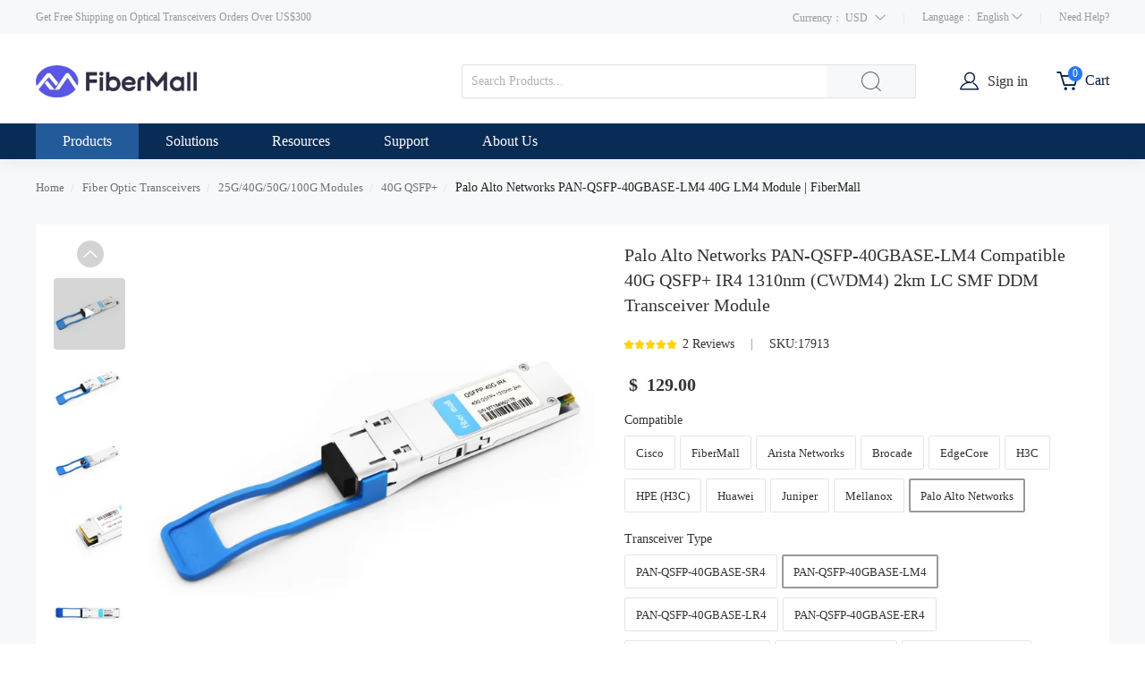

--- FILE ---
content_type: text/html; charset=UTF-8
request_url: https://www.fibermall.com/sale-438291-palo-alto-networks-pan-qsfp-40gbase-lm4.htm
body_size: 43924
content:
<!DOCTYPE html>
<html  lang="en">
  <head>
    <meta http-equiv="Content-Type" content="text/html; charset=utf-8">
    <meta name="viewport" content="width=device-width,minimum-scale=1,initial-scale=1">
		    <title>Palo Alto Networks PAN-QSFP-40GBASE-LM4 40G LM4 Module | FiberMall</title>
    <meta name="keywords" content="PAN-QSFP-40GBASE-LM4, 40G QSFP+ IR4">
    <meta name="description" content="Palo Alto Networks PAN-QSFP-40GBASE-LM4 Compatible 40G QSFP+ LM4 Optical Module is up to 11.2Gbps per channel bandwidth with 4 CWDM lanes MUX/DEMUX design.">
        	<meta http-equiv="x-dns-prefetch-control" content="on" />
    <link rel="canonical" href="https://www.fibermall.com/sale-438291-palo-alto-networks-pan-qsfp-40gbase-lm4.htm" />
    <link rel="alternate" href="https://www.fibermall.com/sale-438291-palo-alto-networks-pan-qsfp-40gbase-lm4.htm" hreflang="en-US" />
    <link rel="alternate" href="https://www.fibermall.com/ru/sale-438291-palo-alto-networks-pan-qsfp-40gbase-lm4.htm" hreflang="ru" />
    <link rel="alternate" href="https://www.fibermall.com/pt/sale-438291-palo-alto-networks-pan-qsfp-40gbase-lm4.htm" hreflang="pt" />
    <link rel="alternate" href="https://www.fibermall.com/es/sale-438291-palo-alto-networks-pan-qsfp-40gbase-lm4.htm" hreflang="es" />
    <link rel="alternate" href="https://www.fibermall.com/fr/sale-438291-palo-alto-networks-pan-qsfp-40gbase-lm4.htm" hreflang="fr" />
    <link rel="alternate" href="https://www.fibermall.com/de/sale-438291-palo-alto-networks-pan-qsfp-40gbase-lm4.htm" hreflang="de" />
    <link rel="alternate" href="https://www.fibermall.com/ko/sale-438291-palo-alto-networks-pan-qsfp-40gbase-lm4.htm" hreflang="ko" />
    <link rel="alternate" href="https://www.fibermall.com/ar/sale-438291-palo-alto-networks-pan-qsfp-40gbase-lm4.htm" hreflang="ar" />
    <link rel="alternate" href="https://www.fibermall.com/ja/sale-438291-palo-alto-networks-pan-qsfp-40gbase-lm4.htm" hreflang="ja" />
    <link rel="alternate" href="https://www.fibermall.com/sale-438291-palo-alto-networks-pan-qsfp-40gbase-lm4.htm" hreflang="x-default" />

    <script>
        var paramsLC = {
            lang: '',
            currency: 'USD'
        };
    </script>
		  <link rel="preload" href="https://www.fibermall.com/resfibermall/dist/css/detail.bundle.css?68b15e81" as="style">
	  <link rel="preload" href="https://www.fibermall.com/resfibermall/dist/js/commonDetail.bundle.js?68b26291" as="script">
      <link rel="preload" href="https://www.fibermall.com/resfibermall/dist/js/detail.bundle.js?673c4c6d" as="script">
		  <link type='text/css' rel='stylesheet' href='https://www.fibermall.com/resfibermall/dist/css/detail.bundle.css?68b15e81' media='all' />
      <script type='text/javascript' src='/index.php?r=ipCheck/content'></script>
<!-- Google Tag Manager -->
<script>(function(w,d,s,l,i){w[l]=w[l]||[];w[l].push({'gtm.start':
new Date().getTime(),event:'gtm.js'});var f=d.getElementsByTagName(s)[0],
j=d.createElement(s),dl=l!='dataLayer'?'&l='+l:'';j.async=true;j.src=
'https://www.googletagmanager.com/gtm.js?id='+i+dl;f.parentNode.insertBefore(j,f);
})(window,document,'script','dataLayer','GTM-NW9H54R');</script>
<!-- End Google Tag Manager -->	  <style>
    * {
        padding: 0;
        margin: 0;
    }

    .qa_content {
        width: 100%;
        max-width: 1160px;
        overflow: hidden;
        font-size: 14px;
    }

    .qa_content img {
        max-width: 100%;
    }

    .out_advan {
        width: 100%;
        background-color: #EEEEEE;
        padding: 60px 0;
        margin-top: 20px;
        overflow: hidden;
    }

    .out_advan h2 {
        text-transform: capitalize;
        font-size: 26px;
        font-weight: 500;
        text-align: center;
        margin-bottom: 20px;
    }

    .out_advan dl {
        float: left;
        width: 25%;
        text-align: center;
        font-size: 14px;
        margin-top: 20px;
    }

    .out_advan dl dt {
        text-align: center;
    }

    .out_advan dl dd {
        padding-top: 10px;
    }

    .out_advan dl dd p {
        color: #007BBD;
        font-size: 16px;
    }

    .rigort {
        overflow: hidden;
        margin-top: 40px;
    }

    .rg_tit {
        text-align: center;
    }

    .rg_tit h2 {
        font-size: 26px;
        font-weight: 500;
        margin-bottom: 20px;
    }

    .rg_tit p {
        line-height: 150%;
    }

    .rigort dl {
        float: left;
        width: 21%;
        text-align: center;
        font-size: 14px;
        margin-top: 20px;
        border: 1px solid #CECECE;
        padding: 20px 5px;
        margin-left: 2%;
    }

    .rigort dl dt {
        text-align: center;
    }

    .rigort dl dd {
        padding-top: 10px;
    }

    .rigort dl dd p {
        color: #007BBD;
        font-size: 16px;
    }

    .hgit {
        height: 60px;
        overflow: hidden;
        overflow: hidden;
        text-overflow: ellipsis;
        display: -webkit-box;
        -webkit-line-clamp: 3;
        -webkit-box-orient: vertical;
        line-height: 130%;
    }

    .praty {
        overflow: hidden;
        margin-top: 60px;
    }

    .pr_dl_1 {
        width: 85%;
        margin: 0 auto;
        overflow: hidden;
    }

    .pr_dl_1 dl {
        width: 45%;
        float: left;
        text-align: center;
        margin-top: 70px;
        margin-left: 2%;
        margin-right: 2%;
    }

    .pr_dl_1 dl dd {
        padding-top: 20px;
    }

    .partial {
        overflow: hidden;
        margin-top: 40px;
        width: 100%;
    }

    .partial h2 {
        font-size: 20px;
        font-weight: 600;
    }

    .partial dl {
        float: left;
        width: 31%;
        margin-left: 1%;
        text-align: center;
    }

    .partial dl dd {
        padding-top: 10px;
    }

    @media (max-width: 640px) {
        .out_advan dl {
            width: 50%;
        }

        .rigort dl {
            width: 44%;
        }

        .rigort dl dd p {
            overflow: hidden;
            text-overflow: ellipsis;
            display: -webkit-box;
            -webkit-line-clamp: 1;
            -webkit-box-orient: vertical;
        }

        .pr_dl_1 {
            width: 100%;
        }

        .partial dl {
            width: 48%;
        }

    }

    @media (max-width: 400px) {
        .partial dl dd {
            height: 48px;
        }

        .partial dl {
            margin-top: 10px;
        }
    }

    .m-row-3 {
        display: grid;
        grid-template-columns: repeat(3, 1fr); /* &#21019;&#24314;&#19977;&#21015;&#31561;&#23485;&#30340;&#32593;&#26684; */
        gap: 10px; /* &#35774;&#32622;&#32593;&#26684;&#39033;&#20043;&#38388;&#30340;&#38388;&#38548; */
    }

    .m-row-3 dd {
        list-style: none;
        /*max-width: 33%;*/
        /*float: left;*/
        text-align: center;
        margin: 10px 0;
    }

    .m-row-3 .m-row-item-title {
        margin-top: 10px;
        font-weight: bold;
    }
</style>  </head>
  <style>
      .m-tag-title {
          height: 50px;
          text-align: center;
      }

      .toggle-button {
          background-color: inherit;
          border: none;
          outline: none;
          cursor: pointer;
          padding: 14px 16px;
          transition: 0.3s;
          display: inline-block;

          max-width: 300px;
          white-space: nowrap;
          overflow: hidden;
          text-overflow: ellipsis;
      }

      .m-tablinks {
          background-color: inherit;
          border: none;
          outline: none;
          cursor: pointer;
          padding: 0 16px;
          transition: 0.3s;
          display: inline-block;

          height: 100%;
          box-sizing: border-box;

          position: relative;
      }

      .m-tablinks .bot-line {
          position: absolute;
          bottom: -3px;
          border: 2px solid #663399;
          width: 100%;
          left: 0;
          display: none;
      }

      .m-tablinks.active{
          font-size: 16px;
          font-weight: bold;
      }

      .m-tablinks.active .bot-line {
          display: block;
      }

      .m-tabcontent {
          display: none;
          padding: 6px 12px;
          border-top: none;
      }

      #tabsContainer {
          height: 100%;
          display: inline-block;
          border-bottom: 1px solid #e6e6e6;
      }
  </style>
<script type="application/ld+json">{"@context":"https:\/\/schema.org\/","@type":"Product","name":"Palo Alto Networks PAN-QSFP-40GBASE-LM4 Compatible 40G QSFP+ IR4 1310nm (CWDM4) 2km LC SMF DDM Transceiver Module","image":["https:\/\/www.fibermall.com\/photo\/p898791-360x360-palo-alto-networks-pan-qsfp-40gbase-lm4-compatible-40g-qsfp-ir4-1310nm-cwdm4-2km-lc-smf-ddm-transceiver-module.jpg","https:\/\/www.fibermall.com\/photo\/p898792-360x360-palo-alto-networks-pan-qsfp-40gbase-lm4-compatible-40g-qsfp-ir4-1310nm-cwdm4-2km-lc-smf-ddm-transceiver-module.jpg","https:\/\/www.fibermall.com\/photo\/p898793-360x360-palo-alto-networks-pan-qsfp-40gbase-lm4-compatible-40g-qsfp-ir4-1310nm-cwdm4-2km-lc-smf-ddm-transceiver-module.jpg","https:\/\/www.fibermall.com\/photo\/p898794-360x360-palo-alto-networks-pan-qsfp-40gbase-lm4-compatible-40g-qsfp-ir4-1310nm-cwdm4-2km-lc-smf-ddm-transceiver-module.jpg","https:\/\/www.fibermall.com\/photo\/p898795-360x360-palo-alto-networks-pan-qsfp-40gbase-lm4-compatible-40g-qsfp-ir4-1310nm-cwdm4-2km-lc-smf-ddm-transceiver-module.jpg","https:\/\/www.fibermall.com\/photo\/p907264-360x360-palo-alto-networks-pan-qsfp-40gbase-lm4-compatible-40g-qsfp-ir4-1310nm-cwdm4-2km-lc-smf-ddm-transceiver-module.jpg"],"description":"Check Palo Alto Networks PAN-QSFP-40GBASE-LM4 Compatible 40G QSFP+ IR4 1310nm (CWDM4) 2km LC SMF DDM Transceiver Module data sheet and price list on fibermall.com, buy it now!","sku":"17913","brand":{"@type":"Brand","name":"fibermall"},"offers":{"@type":"Offer","url":"https:\/\/www.fibermall.com\/sale-438291-palo-alto-networks-pan-qsfp-40gbase-lm4.htm","priceCurrency":"USD","price":"129.00","priceValidUntil":"2025-06-08","itemCondition":"https:\/\/schema.org\/NewCondition","availability":"OutOfStock"},"mpn":"QSFPP-40G-IR4","aggregateRating":{"@type":"AggregateRating","ratingValue":5,"reviewCount":"2"},"review":{"@type":"Review","author":{"@type":"Person","name":"Blair Susan"},"reviewRating":{"@type":"Rating","ratingValue":"5","bestRating":"5"},"reviewBody":"All products, 40G QSFP+ IR 1310nm CWDM4 2km, I purchased arrived well-packaged.","datePublished":"2022-01-24"}}</script>

  <body>
  <!-- Google Tag Manager (noscript) -->
<noscript><iframe src="https://www.googletagmanager.com/ns.html?id=GTM-NW9H54R"
height="0" width="0" style="display:none;visibility:hidden"></iframe></noscript>
<!-- End Google Tag Manager (noscript) -->


<!-- Global site tag (gtag.js) - Google Ads: 673673815 -->
<script async src="https://www.googletagmanager.com/gtag/js?id=AW-673673815"></script>
<script>
  window.dataLayer = window.dataLayer || [];
  function gtag(){dataLayer.push(arguments);}
  gtag('js', new Date());
  gtag('config', 'AW-673673815');
</script>
    <div class="spinner-box web_inforont" style="display:none;">
        <div class="spinner">
            <div class="rect1"></div>
            <div class="rect2"></div>
            <div class="rect3"></div>
            <div class="rect4"></div>
            <div class="rect5"></div>
        </div>
    </div>
	
<div class="top">
	<div class="public_mask" style="top: 118px; height: 100%; display: none;"></div>
	<div class="top_main clearfix">
		<div  class="tips">Get Free Shipping on Optical Transceivers Orders Over US$300</div>
		
		<div class="top_right">
			<style>
				.language-set{
					float:left;
					color:#999;
					position:relative;
					cursor:pointer;
					font-size:12px;

				}
				.language-set:hover .language-set_box{
					display:block;
				}
				.language-set_box{
					position:absolute;
					left:63px;
					top:100%;
					width:90px;
					border-radius:4px;
					background:#ffff;
					box-shadow: 0 1px 8px 0 rgb(120 102 102 / 30%);
					z-index: 3333;
					display:none;
					margin-top: -6px;
					padding-left:20px;
				}
				
                .language-set_box li a:hover{text-decoration: underline;color: #2878ff;}
				.current-choose {
					line-height: 40px;
					cursor: pointer;
					float: left;
					position: relative;
					font-size:12px;

				}

				.current-choose__header .wrapper {
					width: auto;
					display: inline-block;
					position: relative;
					text-align: center;
					margin-right: 20px;
				}

				.current-choose__header .wrapper>.name {
					color: #999;
				}

				.current-choose__header>.title {
					color: #999;
				}

				.current-choose__box {
					position: absolute;
					top: 100%;
					margin-top: -6px;
					box-shadow: 0 0 7px rgba(0,0,0,.3);
					border: 1px solid #ddd;
					border-radius: 6px;
					box-sizing: border-box;
					background: #fff;
					z-index: 999;
					cursor: pointer;
					display: none;
					right: 0;
					line-height: 32px;
					padding: 15px;
					height:auto ;
					width: 180px ;
				}

				.current-choose__com:hover{
					text-decoration: underline;
					color: #2878ff;
				}

				.list_cont_cell ul li a .icobg.ico-qa {
					background: url(/resfibermall/dist/image/top_icon.png) no-repeat -145px -348px #fff;
				}
			</style>
			<div class="current-choose">
						<div class="current-choose__header">
							<span class="title" >Currency：</span>
							<span class="wrapper" >
								<span class="name currency_cr">USD</span>
								<i class="icon iconfont icon_bottom" style="font-size:12px;margin-left:5px;color:#999;" ></i>
							</span>
						</div>
						<div class="current-choose__box currency_switch">
						     								<div class="current-choose__com currency_item">
									<span class="name" data-cr="USD">USD - US Dollar</span>
								</div>
															<div class="current-choose__com currency_item">
									<span class="name" data-cr="EUR">EUR - Euro</span>
								</div>
															<div class="current-choose__com currency_item">
									<span class="name" data-cr="GBP">GBP - British Pound</span>
								</div>
															<div class="current-choose__com currency_item">
									<span class="name" data-cr="CAD">CAD - Canadian Dollar</span>
								</div>
															<div class="current-choose__com currency_item">
									<span class="name" data-cr="AUD">AUD - Australian Dollar</span>
								</div>
															<div class="current-choose__com currency_item">
									<span class="name" data-cr="JPY">JPY - Japanese Yen</span>
								</div>
															<div class="current-choose__com currency_item">
									<span class="name" data-cr="SEK">SEK - Swedish Krona</span>
								</div>
															<div class="current-choose__com currency_item">
									<span class="name" data-cr="NOK">NOK - Norwegian Krone</span>
								</div>
															<div class="current-choose__com currency_item">
									<span class="name" data-cr="INR">INR - Indian Rupee</span>
								</div>
															<div class="current-choose__com currency_item">
									<span class="name" data-cr="BRL">BRL - Brazilian Real</span>
								</div>
															<div class="current-choose__com currency_item">
									<span class="name" data-cr="RUB">RUB - Russian Ruble</span>
								</div>
													</div>
			</div>
			<div class="top_line  top_line_first"></div>
			<div class="language-set">
				<span>Language： </span><span class="lang_sp" >English</span>
				<span class="icon iconfont icon_bottom" style="font-size:12px;"></span>
				<ol class="language-set_box">
                    <li><a class="switcher-item" data-locale="en_US" data-site="glo" href="javascript:;" >English</a></li>
                    <li><a class="switcher-item" data-locale="ru_RU" data-site="rus" href="javascript:;" >Русский</a></li>
                    <li><a class="switcher-item" data-locale="pt_BR" data-site="bra" href="javascript:;" >Português</a></li>
                    <li><a class="switcher-item" data-locale="es_ES" data-site="esp" href="javascript:;" >Español</a></li>
                    <li><a class="switcher-item" data-locale="fr_FR" data-site="fra" href="javascript:;" >Français</a></li>
                    <li><a class="switcher-item" data-locale="de_DE" data-site="deu" href="javascript:;" >Deutsch</a></li>
                    <li><a class="switcher-item" data-locale="ko_KR" data-site="kor" href="javascript:;" >한국어</a></li>
                    <li><a class="switcher-item" data-locale="ar_MA" data-site="ara" href="javascript:;" >العربية</a></li>
                    <li><a class="switcher-item" data-locale="ja" href="javascript:;" >にほんご</a></li>
				</ol>
			</div>
			<div class="top_line"></div>
			<div class="top_right_help">
				Need Help?
				 <div class="top_right_help_cont">
					<ul>
						<li>
							<span  class="iconfont icongaiban2  l-icon"></span>
							<span  class="r_cont">+86-755-2708 1560</span>
						</li>
						<li>
							<a  href="javascript:void(0);"  rel="nofollow" onclick="tidioChatApi.open()">
							<span  class="iconfont  icongaiban3 l-icon"></span>
							<span  class="r_cont">Live Chat</span>
							</a>
						</li>
						<li>
							<a href="mailto:sales@fibermall.com" rel="nofollow">
							<span  class="iconfont icongaiban11 l-icon"></span>
							<span  class="r_cont">Email Us</span>
							</a>
						</li>
					</ul>
				</div>
			</div>
		</div>
		
	    </div>
	</div>
</div>
<div class="header  ">
	<div class="header_main">
		<div class="header-main__wrapper">
			<a class="header_logo" href="/" rel="nofollow"><img src="/logo.gif" class="none_lazy"  alt="fibermall.com"></a>
			<div class="header_main_search">
			<div class="top_cart_font" >Cart</div>
			<div class="top_cart" id="ShoppingCartInfo">
					<a href="/index.php?r=cart/index"  style="display:block;max-width:22px;">
						<span class="icon iconfont top_cart_icon icongaiban12"></span>
						<span id="top_cart_num1">0</span>
					</a>
					<div class="top_cart_more " >
						<div class="header_sign_more_arrow"></div>
						<div class="top_cart_more_main has_cart" style="display:none;" id="shopping_cart">
							<div class="top_cart_more_main_scroll">
								<li  class="flex_l">
									<a class="cart_image" rel="nofollow" href="">
									</a>
									<p class="cart_name_pre">
										<a class="cart_name" rel="nofollow" title="" href="">
											
										</a> <b><span class="num"></span> x <span class="price_data"></span></b>
									</p>
								</li>
							</div>
							<div class="top_cart_more_main_checkout flex_l">
								<p class="flex_tb" style="width:50%;">
									<b style="display:block;width:100%;line-height:25px;font-size:12px;font-weight:bold;" id="top_items_order"></b>
									<b style="display:block;width:100%;line-height:25px;color:#FF5722;font-size:14px;font-weight:bold;"  class="price_data" id="total_price"  data-price=""></b>
									<br>
								</p>
								<a class="top_cart_more_main_checkout_btn" rel="nofollow" style="margin-top:20px;" href="/index.php?r=cart/index">
								View Cart
								</a>
							</div>
						</div>
						<div class="top_cart_more_main no_cart"  style="display:block;">
							<div class="no_add_cart has_cart_item">
								Your Shopping Cart Is Empty.
							</div>
						</div>
					</div>
				</div>
				<div class="top_sign">
					<span class="iconfont  icongaiban9  user-icon"></span>
					<a href="/index.php?r=uc/login" class="top_sign_a">Sign in</a>
					<div class="header_sign_more">
						<div class="header_sign_more_arrow"></div>
						<div class="header_sign_more_main">
							<div class="hreder_wrapp hreder_wrapp_in" >
								<a class="header_sign_more_main_sign" href="/index.php?r=uc/login">Sign in</a>
								<p class="header_sign_more_main_register">
									New Customer?<a style="color:#2878ff;" href="/index.php?r=uc/reg">Create an account</a>
								</p>
							</div>
							<div class="hreder_wrapp_info">
								<div class="hello_name">
									Hello ,
								</div>
								<div class="hello_level">
									<span class="level lev_1"></span><span class="litgray">card member</span>
								</div>
								<div class="hello_count">

								</div>
							</div>
							<div class="hreder_wrapp" style="border-bottom: 1px solid #eee;">

							</div>
							<div class="header_not_log">
								<ul class="header_not_ul">
									<li> <i class="iconfont icon icon_Account"></i>
										<a href="/index.php?r=member/index&channel=account">Account</a>
									</li>
									<li> <i class="iconfont icon icon_Order"></i>
										<a href="/index.php?r=member/index">Order History</a>
									</li>
									<li>
										<i class="iconfont icon icon_ContactUs1"></i>
										<a href="/index.php?r=member/index&channel=inquiry">Request Quote</a>
									</li>
									<li>
										<i class="iconfont icon iconziyuan480"></i>
										<a href="/index.php?r=member/index&channel=fav">Wish List</a>
									</li>

								</ul>
							</div>

							<div class=" hreder_wrapp_out" style="display:none;">
								<div class="hreder_wrapp" style="border-bottom: 1px solid #eee;">

								</div>
								<a rel="nofollow" class="header_sign_more_main_sign_out icon iconfont" href="/index.php?r=uc/logout">&#xe6cf; &nbsp;&nbsp;Sign Out</a>
							</div>
						</div>
					</div>
				</div>
				<span class="aron_barry_clear_input icon iconfont"></span>
				<form action="/index.php?r=product/index&style=list" method="post">
					<input type="text" placeholder="Search Products..." name="kw"  class="header_main_search_txt" id="q" autocomplete="off" value="">
					<input type="submit" class="header_main_search_btn icon iconfont" id="klabel" name="searchSubmit"  value="&#xe749;">
					<div class="ac_results" style="display: none;"></div>
					<label for="klabel" style="display:none;"></label>
					<label for="q" style="display:none;"></label>
				</form>
			
			</div>
			
		</div>
	</div>
</div>

<div class="new_headerbox">
	<div class=" clearfix header_main  header_main_menu">
		<ul class="header_main_firstul">
			<li class="header_main_list header_main_list_first">
				<p class="header_main_list_font">
					Products
					<span class="icon iconfont down_arrow icon_bottom" > </span>
				</p>
			</li>
			<li class="header_main_list header_main_list_third">
				<p class="header_main_list_font">
					Solutions
					<span class="icon iconfont down_arrow icon_bottom" > </span>
				</p>
			</li>
			<li class="header_main_list header_main_list_second">
				<p class="header_main_list_font">
			    	Resources
					<span class="icon iconfont down_arrow icon_bottom" > </span>
				</p>
			</li>
			<li class="header_main_list header_main_list_fourth">
				<p class="header_main_list_font">
					Support
					<span class="icon iconfont down_arrow icon_bottom" > </span>
				</p>
			</li>
			<li class="header_main_list header_main_list_fifth">
				<p class="header_main_list_font">
					About Us
					<span class="icon iconfont down_arrow icon_bottom" > </span>
				</p>
			</li>
		</ul>
        <div class="header_main_list_more_all" style="height: 0px;">
			<div class="header_main_list_more allcategories">
				<div class="header_main_list_more_allcategories_main">
					<ul class="header_list_more_ul" >
													<li class="show" data-gid="16164">
								<a class="header_list_more_ul_first_a" href="/store-16164-fiber-optic-transceivers.htm">
									Fiber Optic Transceivers									<span class="icon iconfont icon_right"> </span>
									<span  class="l-arrow"></span>
								</a>
								<div class="header_list_more_ul_main show">
									<div class="header_list_more_ul_main_all">
																					<dl class="header_list_more_ul_main_all_con left_clear">
												<dt>
													<img src="https://www.fibermall.com/res/dist/image/photo-soon.jpg"  data-src="https://www.fibermall.com/photo/p1183202-100x100-linkx-transceivers-cables.jpg" class=" lazyload" width="60px" height="60px" alt="LinkX Transceivers&Cables" >
												</dt>
												<dd>
													<h2>
														<a href="/store-21993-linkx-transceivers-and-cables.htm">LinkX Transceivers&Cables</a>
													</h2>
																											<p>
															<a class="recommend_red" href="/store-22019-1-6t-osfp.htm">1.6T OSFP  InfiniBand</a>
														</p>
																											<p>
															<a class="recommend_red" href="/store-21994-800g-ndr-infiniband.htm">800G OSFP InfiniBand</a>
														</p>
																											<p>
															<a class="recommend_red" href="/store-21995-400g-ndr-infiniband.htm">400G OSFP/QSFP112 IB</a>
														</p>
																											<p>
															<a class="recommend_red" href="/store-21996-200g-hdr-infiniband.htm">200G QSFP56 InfiniBand</a>
														</p>
																											<p>
															<a class="recommend_red" href="/store-21997-100g-edr-infiniband.htm">100G QSFP28 InfiniBand</a>
														</p>
																											<p>
															<a class="recommend_red" href="/store-21998-56g-fdr-infiniband.htm">56G QSFP+ InfiniBand</a>
														</p>
																											<p>
															<a class="recommend_red" href="/store-21999-ethernet-transceivers-cables.htm">Ethernet Product</a>
														</p>
																											<p>
															<a class="recommend_red" href="/store-22000-mpo-patch-cables.htm">MPO Patch Cables</a>
														</p>
																									</dd>
											</dl>
																					<dl class="header_list_more_ul_main_all_con ">
												<dt>
													<img src="https://www.fibermall.com/res/dist/image/photo-soon.jpg"  data-src="https://www.fibermall.com/photo/p1183204-100x100-200g-400g-800g-1-6t-modules.jpg" class=" lazyload" width="60px" height="60px" alt="200G/400G/800G/1.6T Modules" >
												</dt>
												<dd>
													<h2>
														<a href="/store-20653-200g-400g-800g-1600g-transceivers.htm">200G/400G/800G/1.6T Modules</a>
													</h2>
																											<p>
															<a class="recommend_red" href="/store-21950-coherent-transceivers.htm">Coherent Transceivers</a>
														</p>
																											<p>
															<a class="recommend_red" href="/store-22001-1600g-osfp-osfp-xd.htm">1.6T OSFP/OSFP-XD</a>
														</p>
																											<p>
															<a class="recommend_red" href="/store-21972-800g-qsfp-dd-osfp.htm">800G QSFP-DD800/OSFP</a>
														</p>
																											<p>
															<a class="recommend_red" href="/store-20656-400g-qsfp-dd.htm">400G QSFP-DD</a>
														</p>
																											<p>
															<a class="recommend_red" href="/store-21975-400g-qsfp112.htm">400G QSFP112</a>
														</p>
																											<p>
															<a class="recommend_red" href="/store-21951-400g-osfp.htm">400G OSFP</a>
														</p>
																											<p>
															<a class="recommend_red" href="/store-20654-200g-qsfp56-qsfp-dd.htm">200G QSFP56/QSFP-DD</a>
														</p>
																									</dd>
											</dl>
																					<dl class="header_list_more_ul_main_all_con ">
												<dt>
													<img src="https://www.fibermall.com/res/dist/image/photo-soon.jpg"  data-src="https://www.fibermall.com/photo/p1183200-100x100-25g-40g-50g-100g-modules.jpg" class=" lazyload" width="60px" height="60px" alt="25G/40G/50G/100G Modules" >
												</dt>
												<dd>
													<h2>
														<a href="/store-16526-25g-40g-50g-100g-transceivers.htm">25G/40G/50G/100G Modules</a>
													</h2>
																											<p>
															<a class="recommend_red" href="/store-16528-100g-qsfp28.htm">100G QSFP28</a>
														</p>
																											<p>
															<a class="recommend_red" href="/store-18482-100g-sfp112-sfp-dd.htm">100G SFP112/SFP-DD</a>
														</p>
																											<p>
															<a class="recommend_red" href="/store-16652-40g-qsfp.htm">40G QSFP+</a>
														</p>
																											<p>
															<a class="recommend_red" href="/store-17012-25g-sfp28.htm">25G SFP28</a>
														</p>
																											<p>
															<a class="recommend_red" href="/store-18483-25g-wdm-sfp28.htm">25G WDM SFP28</a>
														</p>
																											<p>
															<a class="recommend_red" href="/store-21963-50g-sfp56-qsfp28.htm">50G QSFP28/SFP56</a>
														</p>
																											<p>
															<a class="recommend_red" href="/store-17013-100g-cfp-cfp2.htm">100G CFP/CFP2</a>
														</p>
																									</dd>
											</dl>
																					<dl class="header_list_more_ul_main_all_con left_clear">
												<dt>
													<img src="https://www.fibermall.com/res/dist/image/photo-soon.jpg"  data-src="https://www.fibermall.com/photo/p898728-100x100-sfp-modules.jpg" class=" lazyload" width="60px" height="60px" alt="SFP+ Modules" >
												</dt>
												<dd>
													<h2>
														<a href="/store-16654-sfp-transceivers.htm">SFP+ Modules</a>
													</h2>
																											<p>
															<a class="recommend_red" href="/store-17014-10g-sfp.htm">10G SFP+</a>
														</p>
																											<p>
															<a class="recommend_red" href="/store-17015-10g-bidi-sfp.htm">10G BIDI SFP+</a>
														</p>
																											<p>
															<a class="recommend_red" href="/store-17016-10g-cwdm-sfp.htm">10G CWDM SFP+</a>
														</p>
																											<p>
															<a class="recommend_red" href="/store-17017-10g-dwdm-sfp.htm">10G DWDM SFP+</a>
														</p>
																											<p>
															<a class="recommend_red" href="/store-17018-10g-tunable-sfp-dwdm.htm">10G DWDM Tunable SFP+</a>
														</p>
																											<p>
															<a class="recommend_red" href="/store-17019-fibre-channel-sfp.htm">Fibre Channel SFP+</a>
														</p>
																											<p>
															<a class="recommend_red" href="/store-17021-customized-sfp.htm">Customized  SFP+</a>
														</p>
																									</dd>
											</dl>
																					<dl class="header_list_more_ul_main_all_con ">
												<dt>
													<img src="https://www.fibermall.com/res/dist/image/photo-soon.jpg"  data-src="https://www.fibermall.com/photo/p1183220-100x100-immersible-liquid-cooling-transceivers.jpg" class=" lazyload" width="60px" height="60px" alt="Immersible Liquid Cooling Transceivers" >
												</dt>
												<dd>
													<h2>
														<a href="/store-22007-liquid-cooling-transceivers.htm">Immersible Liquid Cooling Transceivers</a>
													</h2>
																											<p>
															<a class="recommend_red" href="/store-22018-800g-osfp-liquid-cooling.htm">800G OSFP Liquid Cooling</a>
														</p>
																											<p>
															<a class="recommend_red" href="/store-22017-400g-osfp-liquid-cooling.htm">400G OSFP Liquid Cooling</a>
														</p>
																											<p>
															<a class="recommend_red" href="/store-22016-400g-qsfp112.htm">400G QSFP112 Liquid Cooling</a>
														</p>
																											<p>
															<a class="recommend_red" href="/store-22015-200g-qsfp56-liquid-cooling.htm">200G QSFP56  Liquid Cooling</a>
														</p>
																											<p>
															<a class="recommend_red" href="/store-22010-100g-qsfp28-liquid-cooling.htm">100G QSFP28 Liquid Cooling</a>
														</p>
																											<p>
															<a class="recommend_red" href="/store-22009-25g-sfp28-liquid-cooling.htm">25G SFP28 Liquid Cooling</a>
														</p>
																											<p>
															<a class="recommend_red" href="/store-22008-10g-sfp-liquid-cooling.htm">10G SFP+ Liquid Cooling</a>
														</p>
																									</dd>
											</dl>
																					<dl class="header_list_more_ul_main_all_con ">
												<dt>
													<img src="https://www.fibermall.com/res/dist/image/photo-soon.jpg"  data-src="https://www.fibermall.com/photo/p898731-100x100-sfp-modules.jpg" class=" lazyload" width="60px" height="60px" alt="SFP Modules" >
												</dt>
												<dd>
													<h2>
														<a href="/store-17147-sfp-transceivers.htm">SFP Modules</a>
													</h2>
																											<p>
															<a class="recommend_red" href="/store-17148-1000base-sfp-module.htm">1000BASE SFP</a>
														</p>
																											<p>
															<a class="recommend_red" href="/store-17149-1000base-bidi-sfp.htm">1000BASE BiDi SFP</a>
														</p>
																											<p>
															<a class="recommend_red" href="/store-18340-100base-sfp.htm">100BASE (BiDi) SFP</a>
														</p>
																											<p>
															<a class="recommend_red" href="/store-17368-sgmii-sfp.htm">SGMII SFP</a>
														</p>
																											<p>
															<a class="recommend_red" href="/store-17151-cwdm-sfp.htm">CWDM SFP</a>
														</p>
																											<p>
															<a class="recommend_red" href="/store-17152-dwdm-sfp.htm">DWDM SFP</a>
														</p>
																											<p>
															<a class="recommend_red" href="/store-17153-sonet-sdh-sfp.htm">SONET/SDH SFP</a>
														</p>
																											<p>
															<a class="recommend_red" href="/store-17150-csfp-transceiver.htm">CSFP</a>
														</p>
																									</dd>
											</dl>
																					<dl class="header_list_more_ul_main_all_con left_clear">
												<dt>
													<img src="https://www.fibermall.com/res/dist/image/photo-soon.jpg"  data-src="https://www.fibermall.com/photo/p908432-100x100-pon-modules.jpg" class=" lazyload" width="60px" height="60px" alt="PON Modules" >
												</dt>
												<dd>
													<h2>
														<a href="/store-17035-pon-transceivers.htm">PON Modules</a>
													</h2>
																											<p>
															<a class="recommend_red" href="/store-17036-gpon-sfp-module.htm">GPON OLT/ONU</a>
														</p>
																											<p>
															<a class="recommend_red" href="/store-17037-sfp-epon.htm">EPON OLT/ONU</a>
														</p>
																											<p>
															<a class="recommend_red" href="/store-17038-10g-epon-olt-onu.htm">10G EPON OLT/ONU</a>
														</p>
																											<p>
															<a class="recommend_red" href="/store-17040-xgpon-olt-onu.htm">XGPON OLT/ONU</a>
														</p>
																											<p>
															<a class="recommend_red" href="/store-17042-xgspon-olt-onu.htm">XGSPON OLT/ONU</a>
														</p>
																									</dd>
											</dl>
																					<dl class="header_list_more_ul_main_all_con ">
												<dt>
													<img src="https://www.fibermall.com/res/dist/image/photo-soon.jpg"  data-src="https://www.fibermall.com/photo/p898751-100x100-xfp-modules.jpg" class=" lazyload" width="60px" height="60px" alt="XFP Modules" >
												</dt>
												<dd>
													<h2>
														<a href="/store-17029-xfp-transceivers.htm">XFP Modules</a>
													</h2>
																											<p>
															<a class="recommend_red" href="/store-17030-10g-xfp.htm">10G XFP</a>
														</p>
																											<p>
															<a class="recommend_red" href="/store-17031-10g-bidi-xfp.htm">10G BIDI XFP</a>
														</p>
																											<p>
															<a class="recommend_red" href="/store-17032-10g-cwdm-xfp.htm">10G CWDM XFP</a>
														</p>
																											<p>
															<a class="recommend_red" href="/store-17033-10g-dwdm-xfp.htm">10G DWDM XFP</a>
														</p>
																											<p>
															<a class="recommend_red" href="/store-17034-10g-dwdm-tunable-xfp.htm">10G DWDM Tunable XFP</a>
														</p>
																									</dd>
											</dl>
																					<dl class="header_list_more_ul_main_all_con ">
												<dt>
													<img src="https://www.fibermall.com/res/dist/image/photo-soon.jpg"  data-src="https://www.fibermall.com/photo/p908431-100x100-other-modules.jpg" class=" lazyload" width="60px" height="60px" alt="Other Modules" >
												</dt>
												<dd>
													<h2>
														<a href="/store-17046-other-transceivers.htm">Other Modules</a>
													</h2>
																											<p>
															<a class="recommend_red" href="/store-17057-loopback-module.htm">Loopback Module</a>
														</p>
																											<p>
															<a class="recommend_red" href="/store-17056-converter-adapter-module.htm">Converter Module</a>
														</p>
																											<p>
															<a class="recommend_red" href="/store-17058-transceiver-accessories.htm">Transceiver Accessories</a>
														</p>
																											<p>
															<a class="recommend_red" href="/store-17047-10g-xenpak-x2.htm">XENPAK/X2/GBIC</a>
														</p>
																											<p>
															<a class="recommend_red" href="/store-17051-sfp-storage.htm">2G/4G SFP</a>
														</p>
																											<p>
															<a class="recommend_red" href="/store-17055-3g-12g-sdi-sfp-module.htm">3G/12G SDI  SFP</a>
														</p>
																									</dd>
											</dl>
																				<div class="ccc"></div>
									</div>
								</div>
							</li>
													<li class="" data-gid="16527">
								<a class="header_list_more_ul_first_a" href="/store-16527-dac-aoc-acc-aec-cables.htm">
									DAC/ACC/AEC/AOC Cables									<span class="icon iconfont icon_right"> </span>
									<span  class="l-arrow"></span>
								</a>
								<div class="header_list_more_ul_main ">
									<div class="header_list_more_ul_main_all">
																					<dl class="header_list_more_ul_main_all_con left_clear">
												<dt>
													<img src="https://www.fibermall.com/res/dist/image/photo-soon.jpg"  data-src="https://www.fibermall.com/photo/p1183221-100x100-dac-acc-aec-cables.jpg" class=" lazyload" width="60px" height="60px" alt="DAC/ACC/AEC Cables" >
												</dt>
												<dd>
													<h2>
														<a href="/store-16564-dac-acc-aec-cables.htm">DAC/ACC/AEC Cables</a>
													</h2>
																											<p>
															<a class="recommend_red" href="/store-21973-800g-qsfp-dd-osfp-dac-cable.htm">800G/1.6T DAC/ACC/AEC</a>
														</p>
																											<p>
															<a class="recommend_red" href="/store-21982-400g-osfp-dac-aec-cable.htm">400G OSFP DAC/AEC</a>
														</p>
																											<p>
															<a class="recommend_red" href="/store-21979-400g-qsfp112-dac-acc-cables.htm">400G QSFP112 DAC/ACC</a>
														</p>
																											<p>
															<a class="recommend_red" href="/store-20993-400g-qsfp-dd-dac-acc-cable.htm">400G QSFP-DD DAC/ACC</a>
														</p>
																											<p>
															<a class="recommend_red" href="/store-20992-200g-qsfp-dd-qsfp56-dac-cable.htm">200G QSFP-DD/QSFP56</a>
														</p>
																											<p>
															<a class="recommend_red" href="/store-17063-100g-qsfp28-sfpdd-sfp112-dsfp-dac-cable.htm">100G QSFP28/SFP-DD</a>
														</p>
																											<p>
															<a class="recommend_red" href="/store-17062-50g-56g-qsfp-qsfp28-sfpdd-sfp112-dac-cable.htm">50G SFP56/QSFP DAC</a>
														</p>
																											<p>
															<a class="recommend_red" href="/store-17059-40g-qsfp-dac-acc-cable.htm">40G QSFP+ DAC/ACC</a>
														</p>
																											<p>
															<a class="recommend_red" href="/store-17061-25g-sfp28-dac-cables.htm">25G SFP28 DAC</a>
														</p>
																											<p>
															<a class="recommend_red" href="/store-16565-10g-sfp-dac-cable.htm">10G SFP+/XFP DAC</a>
														</p>
																									</dd>
											</dl>
																					<dl class="header_list_more_ul_main_all_con ">
												<dt>
													<img src="https://www.fibermall.com/res/dist/image/photo-soon.jpg"  data-src="https://www.fibermall.com/photo/p1180805-100x100-active-optical-cables.jpg" class=" lazyload" width="60px" height="60px" alt="Active Optical Cables" >
												</dt>
												<dd>
													<h2>
														<a href="/store-17065-active-optical-cables.htm">Active Optical Cables</a>
													</h2>
																											<p>
															<a class="recommend_red" href="/store-21971-800g-qsfp-dd-aoc-cable.htm">800G QSFP-DD AOC</a>
														</p>
																											<p>
															<a class="recommend_red" href="/store-21978-400g-qsfp112-aoc-cables.htm">400G QSFP112 AOC</a>
														</p>
																											<p>
															<a class="recommend_red" href="/store-20957-400g-qsfp-dd-aoc-cable.htm">400G QSFP-DD AOC</a>
														</p>
																											<p>
															<a class="recommend_red" href="/store-20956-200g-qsfp-dd-aoc-cable.htm">200G QSFP-DD AOC</a>
														</p>
																											<p>
															<a class="recommend_red" href="/store-20955-200g-qsfp56-aoc-cable.htm">200G QSFP56 AOC</a>
														</p>
																											<p>
															<a class="recommend_red" href="/store-17072-100g-qsfp28-dsfp-aoc-cable.htm">100G QSFP28/DSFP AOC</a>
														</p>
																											<p>
															<a class="recommend_red" href="/store-17071-50g-56g-sfp56-qsfp-aoc-cable.htm">50G/56G SFP56/QSFP+</a>
														</p>
																											<p>
															<a class="recommend_red" href="/store-17068-40g-qsfp-aoc-cable.htm">40G QSFP+ AOC</a>
														</p>
																											<p>
															<a class="recommend_red" href="/store-17067-25g-sfp28-aoc-cable.htm">25G SFP28 AOC</a>
														</p>
																											<p>
															<a class="recommend_red" href="/store-17066-10g-sfp-aoc-cable.htm">10G SFP+ AOC</a>
														</p>
																									</dd>
											</dl>
																					<dl class="header_list_more_ul_main_all_con ">
												<dt>
													<img src="https://www.fibermall.com/res/dist/image/photo-soon.jpg"  data-src="https://www.fibermall.com/photo/p1183222-100x100-dac-acc-aec-breakout-cables.jpg" class=" lazyload" width="60px" height="60px" alt="DAC/ACC/AEC Breakout Cables" >
												</dt>
												<dd>
													<h2>
														<a href="/store-21424-dac-acc-breakout-cables.htm">DAC/ACC/AEC Breakout Cables</a>
													</h2>
																											<p>
															<a class="recommend_red" href="/store-22035-1-6t.htm">1.6T Breakout DAC/ACC/AEC</a>
														</p>
																											<p>
															<a class="recommend_red" href="/store-21985-800g-breakout-dac-acc.htm">800G Breakout DAC/ACC/AEC</a>
														</p>
																											<p>
															<a class="recommend_red" href="/store-21957-400g-dac-acc-breakout-cable.htm">400G Breakout DAC/ACC</a>
														</p>
																											<p>
															<a class="recommend_red" href="/store-21961-qsfp56-qsfp-dd-dac-breakout-cable.htm">200G Breakout DAC</a>
														</p>
																											<p>
															<a class="recommend_red" href="/store-21427-qsfp28-to-sfp28-dac-breakout-cable.htm">100G Breakout DAC</a>
														</p>
																											<p>
															<a class="recommend_red" href="/store-21426-40g-to-sfp-breakout-dac-cable.htm">40G Breakout DAC</a>
														</p>
																									</dd>
											</dl>
																					<dl class="header_list_more_ul_main_all_con left_clear">
												<dt>
													<img src="https://www.fibermall.com/res/dist/image/photo-soon.jpg"  data-src="https://www.fibermall.com/photo/p1183223-100x100-aoc-breakout-cables.jpg" class=" lazyload" width="60px" height="60px" alt="AOC Breakout Cables" >
												</dt>
												<dd>
													<h2>
														<a href="/store-21425-aoc-breakout-cables.htm">AOC Breakout Cables</a>
													</h2>
																											<p>
															<a class="recommend_red" href="/store-21986-400g-breakout-aoc.htm">400G Breakout AOC</a>
														</p>
																											<p>
															<a class="recommend_red" href="/store-21861-qsfp56-aoc-breaout-cable.htm">200G Breakout AOC</a>
														</p>
																											<p>
															<a class="recommend_red" href="/store-21430-qsfp28-to-4xsfp28-aoc-breakout-cable.htm">100G Breakout AOC</a>
														</p>
																											<p>
															<a class="recommend_red" href="/store-21428-qsfp-to-4xsfp-aoc-breakout-cable.htm">40G Breakout AOC</a>
														</p>
																											<p>
															<a class="recommend_red" href="/store-21429-40g-qsfp-to-8xlc-aoc-breakout-cable.htm">40G QSFP+ to 8xLC</a>
														</p>
																									</dd>
											</dl>
																					<dl class="header_list_more_ul_main_all_con ">
												<dt>
													<img src="https://www.fibermall.com/res/dist/image/photo-soon.jpg"  data-src="https://www.fibermall.com/photo/p1183224-100x100-immersible-liquid-cooling-aoc.jpg" class=" lazyload" width="60px" height="60px" alt="Immersible Liquid Cooling AOC" >
												</dt>
												<dd>
													<h2>
														<a href="/store-22011-immersible-liquid-cooling-aoc.htm">Immersible Liquid Cooling AOC</a>
													</h2>
																											<p>
															<a class="recommend_red" href="/store-22014-100g-qsfp28-aoc-immersible.htm">100G QSFP28 AOC Immersible</a>
														</p>
																											<p>
															<a class="recommend_red" href="/store-22013-25g-sfp28-aoc-immersible.htm">25G SFP28 AOC Immersible</a>
														</p>
																											<p>
															<a class="recommend_red" href="/store-22012-10g-sfp-aoc-immersible.htm">10G SFP+ AOC Immersible</a>
														</p>
																									</dd>
											</dl>
																					<dl class="header_list_more_ul_main_all_con ">
												<dt>
													<img src="https://www.fibermall.com/res/dist/image/photo-soon.jpg"  data-src="https://www.fibermall.com/photo/p911555-100x100-consumer-electronic-aoc.jpg" class=" lazyload" width="60px" height="60px" alt="Consumer Electronic AOC" >
												</dt>
												<dd>
													<h2>
														<a href="/store-17074-consumer-electronic-aoc.htm">Consumer Electronic AOC</a>
													</h2>
																											<p>
															<a class="recommend_red" href="/store-17075-hdmi-aoc-cable.htm">HDMI AOC Cable</a>
														</p>
																											<p>
															<a class="recommend_red" href="/store-17076-usb-aoc-cable.htm">USB AOC</a>
														</p>
																									</dd>
											</dl>
																				<div class="ccc"></div>
									</div>
								</div>
							</li>
													<li class="" data-gid="16580">
								<a class="header_list_more_ul_first_a" href="/store-16580-wdm-plc-splitter.htm">
									WDM & PLC Splitter									<span class="icon iconfont icon_right"> </span>
									<span  class="l-arrow"></span>
								</a>
								<div class="header_list_more_ul_main ">
									<div class="header_list_more_ul_main_all">
																					<dl class="header_list_more_ul_main_all_con left_clear">
												<dt>
													<img src="https://www.fibermall.com/res/dist/image/photo-soon.jpg"  data-src="https://www.fibermall.com/photo/p911561-100x100-mux-demux-oadm.jpg" class=" lazyload" width="60px" height="60px" alt="Mux Demux & OADM" >
												</dt>
												<dd>
													<h2>
														<a href="/store-16581-mux-demux-oadm.htm">Mux Demux & OADM</a>
													</h2>
																											<p>
															<a class="recommend_red" href="/store-16582-mounting-chassis.htm">Mounting Chassis</a>
														</p>
																											<p>
															<a class="recommend_red" href="/store-17100-cwdm-mux-demux.htm">CWDM MUX DEMUX</a>
														</p>
																											<p>
															<a class="recommend_red" href="/store-17101-compact-cwdm-module.htm">Compact CWDM Module</a>
														</p>
																											<p>
															<a class="recommend_red" href="/store-17102-cwdm-oadm.htm">CWDM OADM</a>
														</p>
																											<p>
															<a class="recommend_red" href="/store-17103-dwdm-mux-demux-fiber.htm">DWDM MUX DEMUX</a>
														</p>
																											<p>
															<a class="recommend_red" href="/store-17104-dwdm-oadm.htm">DWDM OADM</a>
														</p>
																									</dd>
											</dl>
																					<dl class="header_list_more_ul_main_all_con ">
												<dt>
													<img src="https://www.fibermall.com/res/dist/image/photo-soon.jpg"  data-src="https://www.fibermall.com/photo/p911556-100x100-splitter.jpg" class=" lazyload" width="60px" height="60px" alt="Splitter" >
												</dt>
												<dd>
													<h2>
														<a href="/store-17105-splitter.htm">Splitter</a>
													</h2>
																											<p>
															<a class="recommend_red" href="/store-17106-plc-splitter-fiber.htm">PLC Splitter</a>
														</p>
																											<p>
															<a class="recommend_red" href="/store-17107-fbt-splitter.htm">FBT Couplers Splitter</a>
														</p>
																									</dd>
											</dl>
																				<div class="ccc"></div>
									</div>
								</div>
							</li>
													<li class="" data-gid="17078">
								<a class="header_list_more_ul_first_a" href="/store-17078-networking-switches.htm">
									Network Switches									<span class="icon iconfont icon_right"> </span>
									<span  class="l-arrow"></span>
								</a>
								<div class="header_list_more_ul_main ">
									<div class="header_list_more_ul_main_all">
																					<dl class="header_list_more_ul_main_all_con left_clear">
												<dt>
													<img src="https://www.fibermall.com/res/dist/image/photo-soon.jpg"  data-src="https://www.fibermall.com/photo/p1180567-100x100-enterprise-switches.jpg" class=" lazyload" width="60px" height="60px" alt="Enterprise Switches" >
												</dt>
												<dd>
													<h2>
														<a href="/store-22005-enterprise-switches.htm">Enterprise Switches</a>
													</h2>
																											<p>
															<a class="recommend_red" href="/store-22006-ge-enterprise-switches.htm">1G/2.5G Enterprise Switches</a>
														</p>
																									</dd>
											</dl>
																					<dl class="header_list_more_ul_main_all_con ">
												<dt>
													<img src="https://www.fibermall.com/res/dist/image/photo-soon.jpg"  data-src="https://www.fibermall.com/photo/p1182204-100x100-nvidia-switches.jpg" class=" lazyload" width="60px" height="60px" alt="NVIDIA Switches" >
												</dt>
												<dd>
													<h2>
														<a href="/store-22024-nvidia-switches.htm">NVIDIA Switches</a>
													</h2>
																											<p>
															<a class="recommend_red" href="/store-22025-nvidia-infiniband-switches.htm">InfiniBand Switches</a>
														</p>
																											<p>
															<a class="recommend_red" href="/store-22026-nvidia-ethernet-switches.htm">Ethernet Switches</a>
														</p>
																									</dd>
											</dl>
																					<dl class="header_list_more_ul_main_all_con ">
												<dt>
													<img src="https://www.fibermall.com/res/dist/image/photo-soon.jpg"  data-src="https://www.fibermall.com/photo/p1182566-100x100-h3c-switches.jpg" class=" lazyload" width="60px" height="60px" alt="H3C Switches" >
												</dt>
												<dd>
													<h2>
														<a href="/store-22031-h3c-switches.htm">H3C Switches</a>
													</h2>
																											<p>
															<a class="recommend_red" href="/store-22033-10g-h3c-switches.htm">10G Switches</a>
														</p>
																											<p>
															<a class="recommend_red" href="/store-22034-ethernet-switches.htm">25G Switches</a>
														</p>
																									</dd>
											</dl>
																					<dl class="header_list_more_ul_main_all_con left_clear">
												<dt>
													<img src="https://www.fibermall.com/res/dist/image/photo-soon.jpg"  data-src="https://www.fibermall.com/photo/p898746-100x100-network-adapters.jpg" class=" lazyload" width="60px" height="60px" alt="Network Adapters" >
												</dt>
												<dd>
													<h2>
														<a href="/store-17079-network-adapters.htm">Network Adapters</a>
													</h2>
																											<p>
															<a class="recommend_red" href="/store-17080-gigabit-nic.htm">Gigabit NIC</a>
														</p>
																											<p>
															<a class="recommend_red" href="/store-17081-10gb-network-card.htm">10Gb/25Gb NIC</a>
														</p>
																											<p>
															<a class="recommend_red" href="/store-17083-40g-qsfp-nic.htm">40Gb/100Gb NIC</a>
														</p>
																											<p>
															<a class="recommend_red" href="/store-21983-200gb-nic.htm">200Gb NIC</a>
														</p>
																											<p>
															<a class="recommend_red" href="/store-21984-400gb-nic.htm">400Gb NIC</a>
														</p>
																									</dd>
											</dl>
																					<dl class="header_list_more_ul_main_all_con ">
												<dt>
													<img src="https://www.fibermall.com/res/dist/image/photo-soon.jpg"  data-src="https://www.fibermall.com/photo/p1182096-100x100-nvidia-dpus-and-supernics.jpg" class=" lazyload" width="60px" height="60px" alt="NVIDIA DPUs and SuperNICs" >
												</dt>
												<dd>
													<h2>
														<a href="/store-22021-nvidia-dpus-and-supernics.htm">NVIDIA DPUs and SuperNICs</a>
													</h2>
																											<p>
															<a class="recommend_red" href="/store-22022-bluefield-3-dpus.htm">BlueField-3 DPUs</a>
														</p>
																											<p>
															<a class="recommend_red" href="/store-22023-bluefield-3-supernics.htm">BlueField-3 SuperNICs</a>
														</p>
																									</dd>
											</dl>
																					<dl class="header_list_more_ul_main_all_con ">
												<dt>
													<img src="https://www.fibermall.com/res/dist/image/photo-soon.jpg"  data-src="https://www.fibermall.com/photo/p911557-100x100-fiber-media-converter.jpg" class=" lazyload" width="60px" height="60px" alt="Fiber Media Converter" >
												</dt>
												<dd>
													<h2>
														<a href="/store-17084-fiber-media-converter.htm">Fiber Media Converter</a>
													</h2>
																											<p>
															<a class="recommend_red" href="/store-17085-fiber-to-ethernet-converter.htm">Mini Fiber Media Converter</a>
														</p>
																											<p>
															<a class="recommend_red" href="/store-17086-fiber-media-converter.htm">Fiber Media Converter</a>
														</p>
																											<p>
															<a class="recommend_red" href="/store-17087-10g-media-converter.htm">10G Media Converter</a>
														</p>
																									</dd>
											</dl>
																				<div class="ccc"></div>
									</div>
								</div>
							</li>
													<li class="" data-gid="17089">
								<a class="header_list_more_ul_first_a" href="/store-17089-optical-transport-network.htm">
									Optical Transport Network									<span class="icon iconfont icon_right"> </span>
									<span  class="l-arrow"></span>
								</a>
								<div class="header_list_more_ul_main ">
									<div class="header_list_more_ul_main_all">
																					<dl class="header_list_more_ul_main_all_con left_clear">
												<dt>
													<img src="https://www.fibermall.com/res/dist/image/photo-soon.jpg"  data-src="https://www.fibermall.com/photo/p911558-100x100-otn-platform.jpg" class=" lazyload" width="60px" height="60px" alt="OTN Platform" >
												</dt>
												<dd>
													<h2>
														<a href="/store-17090-otn-platform.htm">OTN Platform</a>
													</h2>
																											<p>
															<a class="recommend_red" href="/store-17091-main-chassis.htm">Main Chassis</a>
														</p>
																											<p>
															<a class="recommend_red" href="/store-17092-power-supply-module.htm">Power Supply Module</a>
														</p>
																											<p>
															<a class="recommend_red" href="/store-17093-network-management-unit.htm">Network Management Unit</a>
														</p>
																									</dd>
											</dl>
																					<dl class="header_list_more_ul_main_all_con ">
												<dt>
													<img src="https://www.fibermall.com/res/dist/image/photo-soon.jpg"  data-src="https://www.fibermall.com/photo/p911559-100x100-otn-function-module.jpg" class=" lazyload" width="60px" height="60px" alt="OTN Function Module" >
												</dt>
												<dd>
													<h2>
														<a href="/store-17095-otn-function-module.htm">OTN Function Module</a>
													</h2>
																											<p>
															<a class="recommend_red" href="/store-17096-optical-transponder-oeo.htm">Transponder (OEO)</a>
														</p>
																											<p>
															<a class="recommend_red" href="/store-17097-edfa-amplifier.htm">EDFA Amplifier</a>
														</p>
																											<p>
															<a class="recommend_red" href="/store-17098-dispersion-compensation-module.htm">Dispersion Compensation</a>
														</p>
																											<p>
															<a class="recommend_red" href="/store-17099-optical-line-protection.htm">Line Protection</a>
														</p>
																									</dd>
											</dl>
																					<dl class="header_list_more_ul_main_all_con ">
												<dt>
													<img src="https://www.fibermall.com/res/dist/image/photo-soon.jpg"  data-src="https://www.fibermall.com/photo/p1175143-100x100-rack-mounted-device.jpg" class=" lazyload" width="60px" height="60px" alt="Rack Mounted Device" >
												</dt>
												<dd>
													<h2>
														<a href="/store-21952-rack-mounted-device.htm">Rack Mounted Device</a>
													</h2>
																											<p>
															<a class="recommend_red" href="/store-21953-edfa-optical-amplifier.htm">EDFA Optical Amplifier</a>
														</p>
																											<p>
															<a class="recommend_red" href="/store-21954-dcm-optical.htm">DCM Optical</a>
														</p>
																											<p>
															<a class="recommend_red" href="/store-21977-tdcm-dwdm-c-band.htm">TDCM</a>
														</p>
																											<p>
															<a class="recommend_red" href="/store-21980-fiber-converter.htm">Fiber Converter</a>
														</p>
																											<p>
															<a class="recommend_red" href="/store-21981-soa-amplifier.htm">SOA Amplifier</a>
														</p>
																									</dd>
											</dl>
																					<dl class="header_list_more_ul_main_all_con left_clear">
												<dt>
													<img src="https://www.fibermall.com/res/dist/image/photo-soon.jpg"  data-src="https://www.fibermall.com/photo/p1178077-100x100-dci-box-system.jpg" class=" lazyload" width="60px" height="60px" alt="DCI BOX System" >
												</dt>
												<dd>
													<h2>
														<a href="/store-21990-dci-box-system.htm">DCI BOX System</a>
													</h2>
																											<p>
															<a class="recommend_red" href="/store-21992-transmission-platform.htm">Transmission Platform</a>
														</p>
																											<p>
															<a class="recommend_red" href="/store-21991-muxponder-service-card.htm">Muxponder Service Card</a>
														</p>
																									</dd>
											</dl>
																				<div class="ccc"></div>
									</div>
								</div>
							</li>
													<li class="" data-gid="17108">
								<a class="header_list_more_ul_first_a" href="/store-17108-fiber-optic-cables.htm">
									Fiber Optic Cables									<span class="icon iconfont icon_right"> </span>
									<span  class="l-arrow"></span>
								</a>
								<div class="header_list_more_ul_main ">
									<div class="header_list_more_ul_main_all">
																					<dl class="header_list_more_ul_main_all_con left_clear">
												<dt>
													<img src="https://www.fibermall.com/res/dist/image/photo-soon.jpg"  data-src="https://www.fibermall.com/photo/p911899-100x100-mtp-mpo-fiber-cables.jpg" class=" lazyload" width="60px" height="60px" alt="MTP/MPO Fiber Cables" >
												</dt>
												<dd>
													<h2>
														<a href="/store-17109-mtp-mpo-fiber-cables.htm">MTP/MPO Fiber Cables</a>
													</h2>
																											<p>
															<a class="recommend_red" href="/store-17112-mpo-trunk-cables.htm">MPO Trunk Cables</a>
														</p>
																											<p>
															<a class="recommend_red" href="/store-21987-mpo-y-splitter-cables.htm">MPO Y Splitter Cables</a>
														</p>
																											<p>
															<a class="recommend_red" href="/store-17113-mpo-to-lc-breakout-cable.htm">MPO-LC Breakout Cables</a>
														</p>
																											<p>
															<a class="recommend_red" href="/store-17110-mtp-trunk-cables.htm">MTP Trunk Cables</a>
														</p>
																											<p>
															<a class="recommend_red" href="/store-17111-mtp-to-lc-breakout-cables.htm">MTP-LC Breakout Cables</a>
														</p>
																									</dd>
											</dl>
																					<dl class="header_list_more_ul_main_all_con ">
												<dt>
													<img src="https://www.fibermall.com/res/dist/image/photo-soon.jpg"  data-src="https://www.fibermall.com/photo/p911572-100x100-fiber-patch-cables.jpg" class=" lazyload" width="60px" height="60px" alt="Fiber Patch Cables" >
												</dt>
												<dd>
													<h2>
														<a href="/store-17116-fiber-patch-cables.htm">Fiber Patch Cables</a>
													</h2>
																											<p>
															<a class="recommend_red" href="/store-17122-single-mode-os2-simplex.htm">OS2 SMF Simplex</a>
														</p>
																											<p>
															<a class="recommend_red" href="/store-17117-os2-fiber-duplex.htm">OS2 SMF Duplex</a>
														</p>
																											<p>
															<a class="recommend_red" href="/store-17121-om1-fiber.htm">OM1 Duplex Fiber</a>
														</p>
																											<p>
															<a class="recommend_red" href="/store-17120-om2-fiber-cable.htm">OM2 Duplex Fiber</a>
														</p>
																											<p>
															<a class="recommend_red" href="/store-17119-om3-fiber-cable.htm">OM3 Duplex Fiber</a>
														</p>
																											<p>
															<a class="recommend_red" href="/store-17118-om4-fiber-cable.htm">OM4 Duplex Fiber</a>
														</p>
																											<p>
															<a class="recommend_red" href="/store-17123-om5-fiber-cable.htm">OM5 Duplex Fiber</a>
														</p>
																									</dd>
											</dl>
																					<dl class="header_list_more_ul_main_all_con ">
												<dt>
													<img src="https://www.fibermall.com/res/dist/image/photo-soon.jpg"  data-src="https://www.fibermall.com/photo/p1175214-100x100-high-density-cables.jpg" class=" lazyload" width="60px" height="60px" alt="High Density Cables" >
												</dt>
												<dd>
													<h2>
														<a href="/store-21955-high-density-cables.htm">High Density Cables</a>
													</h2>
																											<p>
															<a class="recommend_red" href="/store-21956-uniboot-fiber-cables.htm">Uniboot Fiber Cables</a>
														</p>
																									</dd>
											</dl>
																					<dl class="header_list_more_ul_main_all_con left_clear">
												<dt>
													<img src="https://www.fibermall.com/res/dist/image/photo-soon.jpg"  data-src="https://www.fibermall.com/photo/p1179132-100x100-fiber-optic-accessories.jpg" class=" lazyload" width="60px" height="60px" alt="Fiber Optic Accessories" >
												</dt>
												<dd>
													<h2>
														<a href="/store-22002-fiber-optic-accessories.htm">Fiber Optic Accessories</a>
													</h2>
																											<p>
															<a class="recommend_red" href="/store-22003-fiber-loopback-cables.htm">Fiber Loopback Cables</a>
														</p>
																											<p>
															<a class="recommend_red" href="/store-22004-fiber-loopback-module.htm">Fiber Loopback Modules</a>
														</p>
																									</dd>
											</dl>
																					<dl class="header_list_more_ul_main_all_con ">
												<dt>
													<img src="https://www.fibermall.com/res/dist/image/photo-soon.jpg"  data-src="https://www.fibermall.com/photo/p1182562-100x100-cleaners-tools.jpg" class=" lazyload" width="60px" height="60px" alt="Cleaners & Tools" >
												</dt>
												<dd>
													<h2>
														<a href="/store-22027-cleaners-tools.htm">Cleaners & Tools</a>
													</h2>
																											<p>
															<a class="recommend_red" href="/store-22028-fiber-cleaners.htm">Fiber Optic Cleaning Pen</a>
														</p>
																											<p>
															<a class="recommend_red" href="/store-22030-fiber-inspection.htm">Fiber Optic Cleaning Cassette</a>
														</p>
																											<p>
															<a class="recommend_red" href="/store-22029-fiber-tools.htm">Fiber Tools</a>
														</p>
																									</dd>
											</dl>
																				<div class="ccc"></div>
									</div>
								</div>
							</li>
											</ul>
				</div>
			</div>
			<div class="header_main_list_more solution">
				<div class="header_main_list_more_solution_main after">
					<div class="header_main_list_more_solution_main_left header_main_list_more_level1_box">
													<p class="">
								<a href="/page/datacentercloudcomputing.htm" class="header_list_more_ul_first_a">
									Data Center & Cloud Computing									<span class="icon iconfont icon_right"></span>
									<span  class="l-arrow"></span>
								</a>
							</p>
													<p class="">
								<a href="/page/ispnetworks.htm" class="header_list_more_ul_first_a">
									ISP Networks									<span class="icon iconfont icon_right"></span>
									<span  class="l-arrow"></span>
								</a>
							</p>
													<p class="">
								<a href="/page/enterprisenetwork.htm" class="header_list_more_ul_first_a">
									Enterprise Network									<span class="icon iconfont icon_right"></span>
									<span  class="l-arrow"></span>
								</a>
							</p>
													<p class="">
								<a href="/page/oemodmsolution.htm" class="header_list_more_ul_first_a">
									OEM/ODM Solution									<span class="icon iconfont icon_right"></span>
									<span  class="l-arrow"></span>
								</a>
							</p>
											</div>
					<div class="header_main_list_more_solution_main_right slide_right_api">
													<div class="header_main_list_more_solution_main_right_con slide_right_box_api" style="display: block;">
								<ul class="after">
																			<li class="header_main_list_more_subject_main_right_con_list">
											<a href="/page/opticalinternonnectsolution.htm">
												<div class="header_main_list_more_subject_main_right_con_list_pic">
												<img  src="https://www.fibermall.com/res/dist/image/photo-soon.jpg" data-src="https://www.fibermall.com/res/dist/image/Solutions/Datacenter&CloudComputing/popup/optical internonnect solution.jpg" class="lazyload" height="130" width="210"  alt="Optical Interconnect Solution" />
											    </div>
												<h2>Optical Interconnect Solution</h2>
											</a>
										</li>
																			<li class="header_main_list_more_subject_main_right_con_list">
											<a href="/page/datacentercabling.htm">
												<div class="header_main_list_more_subject_main_right_con_list_pic">
												<img  src="https://www.fibermall.com/res/dist/image/photo-soon.jpg" data-src="https://www.fibermall.com/res/dist/image/Solutions/Datacenter&CloudComputing/popup/Data Center Cabling.jpg" class="lazyload" height="130" width="210"  alt="Data Center Cabling" />
											    </div>
												<h2>Data Center Cabling</h2>
											</a>
										</li>
																			<li class="header_main_list_more_subject_main_right_con_list">
											<a href="/page/opticsstoragenetworking.htm">
												<div class="header_main_list_more_subject_main_right_con_list_pic">
												<img  src="https://www.fibermall.com/res/dist/image/photo-soon.jpg" data-src="https://www.fibermall.com/res/dist/image/Solutions/Datacenter&CloudComputing/popup/Optics Storage Networking.jpg" class="lazyload" height="130" width="210"  alt="Optics Storage Networking" />
											    </div>
												<h2>Optics Storage Networking</h2>
											</a>
										</li>
																	</ul>
							</div>
													<div class="header_main_list_more_solution_main_right_con slide_right_box_api" style="display: none;">
								<ul class="after">
																			<li class="header_main_list_more_subject_main_right_con_list">
											<a href="/page/wireless5gopticalnetworks.htm">
												<div class="header_main_list_more_subject_main_right_con_list_pic">
												<img  src="https://www.fibermall.com/res/dist/image/photo-soon.jpg" data-src="https://www.fibermall.com/res/dist/image/Solutions/ISPnetworks/popup/Wireless&5G Optical Networks.jpg" class="lazyload" height="130" width="210"  alt="Wireless&5G Optical Networks" />
											    </div>
												<h2>Wireless&5G Optical Networks</h2>
											</a>
										</li>
																			<li class="header_main_list_more_subject_main_right_con_list">
											<a href="/page/fttx.htm">
												<div class="header_main_list_more_subject_main_right_con_list_pic">
												<img  src="https://www.fibermall.com/res/dist/image/photo-soon.jpg" data-src="https://www.fibermall.com/res/dist/image/Solutions/ISPnetworks/popup/FTTX.jpg" class="lazyload" height="130" width="210"  alt="FTTX" />
											    </div>
												<h2>FTTX</h2>
											</a>
										</li>
																			<li class="header_main_list_more_subject_main_right_con_list">
											<a href="/page/otnsystems.htm">
												<div class="header_main_list_more_subject_main_right_con_list_pic">
												<img  src="https://www.fibermall.com/res/dist/image/photo-soon.jpg" data-src="https://www.fibermall.com/res/dist/image/Solutions/ISPnetworks/popup/OTN Systems.jpg" class="lazyload" height="130" width="210"  alt="OTN Systems" />
											    </div>
												<h2>OTN Systems</h2>
											</a>
										</li>
																	</ul>
							</div>
													<div class="header_main_list_more_solution_main_right_con slide_right_box_api" style="display: none;">
								<ul class="after">
																			<li class="header_main_list_more_subject_main_right_con_list">
											<a href="/page/fixedbroadband.htm">
												<div class="header_main_list_more_subject_main_right_con_list_pic">
												<img  src="https://www.fibermall.com/res/dist/image/photo-soon.jpg" data-src="https://www.fibermall.com/res/dist/image/Solutions/Enterprisenetwork/popup/Fixed Broadband.jpg" class="lazyload" height="130" width="210"  alt="Fixed Broadband" />
											    </div>
												<h2>Fixed Broadband</h2>
											</a>
										</li>
																			<li class="header_main_list_more_subject_main_right_con_list">
											<a href="/page/fibermonitoringsystemsolution.htm">
												<div class="header_main_list_more_subject_main_right_con_list_pic">
												<img  src="https://www.fibermall.com/res/dist/image/photo-soon.jpg" data-src="https://www.fibermall.com/res/dist/image/Solutions/Enterprisenetwork/popup/Fiber Monitoring System Solution.jpg" class="lazyload" height="130" width="210"  alt="Fiber Monitoring System Solution" />
											    </div>
												<h2>Fiber Monitoring System Solution</h2>
											</a>
										</li>
																			<li class="header_main_list_more_subject_main_right_con_list">
											<a href="/page/opticaltransmissionindustrial.htm">
												<div class="header_main_list_more_subject_main_right_con_list_pic">
												<img  src="https://www.fibermall.com/res/dist/image/photo-soon.jpg" data-src="https://www.fibermall.com/res/dist/image/Solutions/Enterprisenetwork/popup/Optical Transmission Industrial Environments.jpg" class="lazyload" height="130" width="210"  alt="Optical Transmission Industrial Environments" />
											    </div>
												<h2>Optical Transmission Industrial Environments</h2>
											</a>
										</li>
																	</ul>
							</div>
													<div class="header_main_list_more_solution_main_right_con slide_right_box_api" style="display: none;">
								<ul class="after">
																			<li class="header_main_list_more_subject_main_right_con_list">
											<a href="/page/programmersolutions.htm">
												<div class="header_main_list_more_subject_main_right_con_list_pic">
												<img  src="https://www.fibermall.com/res/dist/image/photo-soon.jpg" data-src="https://www.fibermall.com/res/dist/image/Solutions/OEMODMSolution/popup/PROGRAMMER SOLUTIONS.jpg" class="lazyload" height="130" width="210"  alt="PROGRAMMER SOLUTIONS" />
											    </div>
												<h2>PROGRAMMER SOLUTIONS</h2>
											</a>
										</li>
																			<li class="header_main_list_more_subject_main_right_con_list">
											<a href="/page/productoem.htm">
												<div class="header_main_list_more_subject_main_right_con_list_pic">
												<img  src="https://www.fibermall.com/res/dist/image/photo-soon.jpg" data-src="https://www.fibermall.com/res/dist/image/Solutions/OEMODMSolution/popup/Product OEM.jpg" class="lazyload" height="130" width="210"  alt="Product OEM" />
											    </div>
												<h2>Product OEM</h2>
											</a>
										</li>
																			<li class="header_main_list_more_subject_main_right_con_list">
											<a href="/page/hardwarerd.htm">
												<div class="header_main_list_more_subject_main_right_con_list_pic">
												<img  src="https://www.fibermall.com/res/dist/image/photo-soon.jpg" data-src="https://www.fibermall.com/res/dist/image/Solutions/OEMODMSolution/popup/HARDWARE R&D.jpg" class="lazyload" height="130" width="210"  alt="HARDWARE R&D" />
											    </div>
												<h2>HARDWARE R&D</h2>
											</a>
										</li>
																	</ul>
							</div>
											</div>
				</div>
			</div>
			<div class="header_main_list_more subject">
				<div class="header_main_list_more_about_main  list_cont_cell subject_cont">
				         <ul class="after">
							<li class="header_main_list_more_about_main_list">
								<h2 class="header_main_list_more_about_main_list_tit">
									<a href="/videos.htm">
										<div class="icobg"></div>
										<p>Videos</p>
									</a>
								</h2>
							</li>
							<li class="header_main_list_more_about_main_list">
								<h2 class="header_main_list_more_about_main_list_tit">
									<a href="/blog.htm">
									<div class="icobg"></div>
										<p>Blog</p>
									</a>
								</h2>
							</li>
							<li class="header_main_list_more_about_main_list">
								<h2 class="header_main_list_more_about_main_list_tit">
									<a href="/questions.htm">
									<div class="icobg ico-qa"></div>
										<p>Questions</p>
									</a>
								</h2>
							</li>
						</ul>
				</div>
			</div>
			<div class="header_main_list_more support">
				<div class="header_main_list_more_about_main list_cont_cell  support_cont">
						<ul class="after">
							<li class="header_main_list_more_about_main_list">
								<h2 class="header_main_list_more_about_main_list_tit">
									<a href="/message.htm" rel="nofollow norefferrer">
										<div class="icobg"></div>
										<p>Send Inquiry</p>
									</a>
								</h2>
							</li>
							<li class="header_main_list_more_about_main_list">
								<h2 class="header_main_list_more_about_main_list_tit">
									<a href="/index.php?r=order/service">
									<div class="icobg"></div>
										<p>Track Your Order</p>
									</a>
								</h2>
							</li>
							<li class="header_main_list_more_about_main_list">
								<h2 class="header_main_list_more_about_main_list_tit">
									<a href="/page/quality-assurance.htm">
									<div class="icobg"></div>
										<p>Quality Assurance</p>
									</a>
								</h2>
							</li>
							<li class="header_main_list_more_about_main_list">
								<h2 class="header_main_list_more_about_main_list_tit">
									<a href="/page/download.htm">
									<div class="icobg"></div>
										<p>Download</p>
									</a>
								</h2>
							</li>
						</ul>
				</div>
			</div>
			<div class="header_main_list_more about">
				<div class="header_main_list_more_about_main   about_cont">
					<ul class="after">
						<li class="header_main_list_more_about_main_list">
							<h2 class="header_main_list_more_about_main_list_tit">
								<a href="/page/about-us.htm">
								    <div class="icobg"></div>
									<p>About Us</p>
								</a>
							</h2>
						</li>
						<li class="header_main_list_more_about_main_list">
							<h2 class="header_main_list_more_about_main_list_tit">
								<a href="/page/service-center.htm">
								<div class="icobg"></div>
									<p>Terms & Conditions</p>
								</a>
							</h2>
						</li>
						<li class="header_main_list_more_about_main_list">
							<h2 class="header_main_list_more_about_main_list_tit">
								<a href="/news.htm">
								<div class="icobg"></div>
									<p>News</p>
								</a>
							</h2>
						</li>
						<li class="header_main_list_more_about_main_list">
							<h2 class="header_main_list_more_about_main_list_tit">
								<a href="/page/contact-us.htm">
								<div class="icobg"></div>
									<p>Contact Us</p>
								</a>
							</h2>
						</li>
					</ul>
				</div>
			</div>
		</div>
	</div>
</div>

<div class="m_header">
	<div class="m_header_main">
		<div class="header_top">
			<div class="header_top_list close_side">
				<span class="line"></span>
				<span class="line"></span>
				<span class="line"></span>
			</div>
						<a class="header_top_logo" itemprop="url" href="/" title="fibermall"><img src="/logo.gif" width="125" height="auto" style="width:125px;" alt="fibermall"></a>
			<div class="m_cart">
				<a class="header_top_cart icon iconfont icongaiban12" href="/index.php?r=cart/index" title="Shopping Cart"></a>
			</div>
		</div>

		<div class="m_header_search">
			<form action="/index.php?r=product/index&style=list" method="post">
				<span class="icon iconfont icon_sousuo" onclick="search_Submit(this)"></span>
				<input type="submit"  class="header_main_search_btn icon iconfont" id="qm" style="display:none" name="searchSubmit">
				<input type="text" placeholder="Search..." id="klabel1"></div>
				<label for="qm" style="display:none;"></label>
				<label for="klabel1" style="display:none;"></label>
		</form>

		<div class="m_search_main" style="display: none;">
			<div class="m_search_main_top"> <em class="icon iconfont icon_left1"></em>
				<div class="m_search_main_search">
					<span class="icon iconfont icon_sousuo" onclick="search_Submit(this)"></span>
					<form action="/index.php?r=product/index&style=list" method="post"  >
						<input type="text" value="" name="kw" id="CityAjax_phone" placeholder="Search Products..." autocomplete="off" >
						<input type="submit" value="Search" id="mobie_shearch" name="searchSubmit" class="header_03_02">
						<label for="mobie_shearch" style="display:none;"></label>
						<label for="CityAjax_phone" style="display:none;"></label>
					</form> <i class="icon iconfont icon_guanbi1" id="clear_word"></i>
				</div>
			</div>
			<div class="m_search_main_box" style="display:none;">
				<div class="m_search_main_box_con">
					<h2 class="m_search_main_tit">Hot Search</h2>
					<div class="m_search_main_box_con_main">
						<a class="m_search_hotword" href="">Cisco 40G QSFP+</a>
					</div>
				</div>
				<div class="m_search_main_box_line"></div>
			</div>
		</div>

		<div class="header_sidebar">
			<style>
				.header_sidebar_lang{
					height: 48px;
					line-height: 48px;
					padding: 0 15px;
					transition: all .2s;
				}
				.language-selcet{
					position: fixed;
					left:0;
					top:0;
					bottom: auto;
					width:100%;
					height:100%;
					background:#ffff;
					z-index: 9999999;
					display:none;
					line-height: 40px;
    				border-bottom: 1px solid #ccc;
				}
				.language-selcet::after{
					content:' ';
					width:0;
					height:100%;
					display:inline-block;
					clear:both;
				}
				.header_sidebar_lang .icon{
					font-style: normal;
					float: right;
					color: #666;
					font-size: 14px;
					text-align: center;
				}
			</style>
			<div class="header_sidebar_first">
				<div class="header_sidebar_first_country_account">
					<div class="header_sidebar_first_country">
						<a href="javascript:;">
							<span>Currency：<span class="currency_cr" >USD</span></span> <i class="icon iconfont icon_right"> </i>
						</a>
					</div>
					<div class="header_sidebar_lang">
					     Language：<span class="lang_sp" >English</span> <i class="icon iconfont icon_right"> </i>
					</div>
					<div class="header_sidebar_first_account">
						<a href="/index.php?r=uc/login" style="display:inline-block;height:100%;width:100%;">
							<em class="icon iconfont icon_Account"></em>
							<span>Account / Sign in</span>
							<i class="icon iconfont icon_right"> </i>
						</a>
					</div>
					<div class="header_sidebar_first_sign_out">
						<a href="/index.php?r=uc/logout" style="display:inline-block;height:100%;width:100%;">
							<em class="icon iconfont icon_Return" ></em>
							<span>Sign out</span>
							<i class="icon iconfont icon_right"> </i>
						</a>
					</div>
					<div class="header_sidebar_first_sign_help">
					    <a href="javascript:;"> <em class="iconfont  icongaiban8"></em>
							<span>Help</span> <i class="icon iconfont icon_right"> </i>
						</a>
					</div>
					<div class="header_sidebar_first_sign_track">
					    <a href="/index.php?r=order/service"> <em class="iconfont  icon_Delivery"></em>
							<span>Track your order</span>
						</a>
					</div>
				</div>
				<!--allcategory-->
				<div class="header_sidebar_first_categories">
					<h2 class="header_sidebar_first_categories_tit">Products</h2>
					<ul class="header_sidebar_first_categories_list">
													<li data-gid="16164">
								<span><a href="/store-16164-fiber-optic-transceivers.htm">Fiber Optic Transceivers</a></span>
                                								<i class="icon iconfont icon_right"> </i>
                                							</li>
													<li data-gid="16527">
								<span><a href="/store-16527-dac-aoc-acc-aec-cables.htm">DAC/ACC/AEC/AOC Cables</a></span>
                                								<i class="icon iconfont icon_right"> </i>
                                							</li>
													<li data-gid="16580">
								<span><a href="/store-16580-wdm-plc-splitter.htm">WDM & PLC Splitter</a></span>
                                								<i class="icon iconfont icon_right"> </i>
                                							</li>
													<li data-gid="17078">
								<span><a href="/store-17078-networking-switches.htm">Network Switches</a></span>
                                								<i class="icon iconfont icon_right"> </i>
                                							</li>
													<li data-gid="17089">
								<span><a href="/store-17089-optical-transport-network.htm">Optical Transport Network</a></span>
                                								<i class="icon iconfont icon_right"> </i>
                                							</li>
													<li data-gid="17108">
								<span><a href="/store-17108-fiber-optic-cables.htm">Fiber Optic Cables</a></span>
                                								<i class="icon iconfont icon_right"> </i>
                                							</li>
											</ul>
				</div>
				<!--help-string-->
				<div class="header_sidebar_first_help" style="display:none">
					<h2 class="header_sidebar_first_categories_tit">Help &amp; Setting</h2>
					<ul class="header_sidebar_first_support_list">
						<li class="is_help" >
							Support
							<i class="icon iconfont icon_right"> </i>
						</li>
						<li class="is_help" >
							Company
							<i class="icon iconfont icon_right"> </i>
						</li>
						<li class="is_help" >
							Quick Access
							<i class="icon iconfont icon_right"> </i>
						</li>
					</ul>
				</div>
			</div>

			<div class="header_sidebar_second show_for_others" show_content="Main Menu" categories_name="Networking" style="left: 200%;">
				<div class="header_sidebar_second_tofirst" style="cursor:pointer">
					<span  class="iconfont  icongaiban22"></span>Main Menu
				</div>
				<div class="header_sidebar_second_list">
					<h2 class="header_sidebar_second_list_tit">Networking</h2>
					<ul class="header_sidebar_second_categories">
						<li >
							<span>Networking</span>
							<i class="icon iconfont icon_right"> </i>
						</li>
						<li  style="cursor:pointer">
							<i class="icon iconfont  icon_right"> </i>
							Data Center Switches
						</li>
						<li  style="cursor:pointer">
							<i class="icon iconfont  icon_right"> </i>
							PDU, UPS, Power System
						</li>
						<li  style="cursor:pointer">
							<i class="icon iconfont  icon_right"> </i>
							Network Adapters
						</li>
						<li  style="cursor:pointer">
							<i class="icon iconfont  icon_right"> </i>
							Routers, Servers
						</li>
						<li  style="cursor:pointer">
							<i class="icon iconfont  icon_right"> </i>
							Media Converters, KVM, TAP
						</li>
					</ul>
				</div>
			</div>

			<div class="header_sidebar_third" style="left: 200%;">
				<div class="header_sidebar_second_tofirst" style="cursor:pointer">
				  <span  class="iconfont  icongaiban22"></span>Main Menu
				</div>
				<div class="header_sidebar_second_tosecond" style="cursor:pointer">
					<i class="icon iconfont icon_left1"></i>
					<span>Networking</span>
				</div>
				<ul>
					<li>
						<a href="">View All</a>
					</li>
					<li>
						<a href="">PDU Power Strips</a>
					</li>
					<li>
						<a href="">UPS Power Supply</a>
					</li>
					<li>
						<a href="">IEC60320 Power Cords</a>
					</li>
					<li>
						<a href="">Locking Power Cords</a>
					</li>
					<li>
						<a href="">NEMA Power Cords</a>
					</li>
				</ul>
			</div>
		</div>
	</div>
</div>
<style>
	.language_selcet_m {
		position: fixed;
		left:0;
		top:0;
		bottom: auto;
		width:100%;
		height:100%;
		background:#ffff;
		z-index: 9999999;
		display:none;
		line-height: 40px;
    	border-bottom: 1px solid #ccc;
	}
	.language_selcet_m .lheader{
		text-align:center;
		background:#fff;
		padding:0 20px;
		font-size:16px;
		color: #333;
		box-sizing:border-box;
	}
	.language_selcet_m .lheader .iconfont{
		float:left;
		color:#333;
	}
	.language_set_box_m {
		margin-top: -40px;
		padding-top: 40px;
		height: 100%;
		box-sizing: border-box;
	}
	.language_selcet_m .option{
		width: 100%;
		height: 53px;
		line-height: 53px;
		padding: 0 15px;
		box-sizing: border-box;
		border-bottom: 1px solid #e5e5e5;
	}
	.language_selcet_m .option a{
		color:#333;
		display:block;
	}
</style>
<div class="language_selcet_m">
	<div class="lheader" ><span class="iconfont icongaiban19" ></span> Language</div>
	<ol class="language_set_box_m">
        <li class="option"><a class="switcher-item" data-locale="en_US" data-site="glo" href="javascript:;" >English</a></li>
        <li class="option"><a class="switcher-item" data-locale="ru_RU" data-site="rus" href="javascript:;" >Русский</a></li>
        <li class="option"><a class="switcher-item" data-locale="pt_BR" data-site="bra" href="javascript:;" >Português</a></li>
        <li class="option"><a class="switcher-item" data-locale="es_ES" data-site="esp" href="javascript:;" >Español</a></li>
        <li class="option"><a class="switcher-item" data-locale="fr_FR" data-site="fra" href="javascript:;" >Français</a></li>
        <li class="option"><a class="switcher-item" data-locale="de_DE" data-site="deu" href="javascript:;" >Deutsch</a></li>
        <li class="option"><a class="switcher-item" data-locale="ko_KR" data-site="kor" href="javascript:;" >한국어</a></li>
        <li class="option"><a class="switcher-item" data-locale="ar_MA" data-site="ara" href="javascript:;" >العربية</a></li>
        <li class="option"><a class="switcher-item" data-locale="ja" href="javascript:;" >にほんご</a></li>
    </ol>
</div>
<div class="index_wap_country">
	<div class="index_wap_country_tit">
            <span class="icon iconfont index_wap_country_back">
                <div class="header_top_list active">
                    <span class="line"></span>
                    <span class="line"></span>
                    <span class="line"></span>
                </div>
            </span>
			<div class="tiltext">Select Currency</div>
		</div>
		<style>
			.current_choose_box_m {
				width: 100%;
				padding: 15px;
				box-shadow: 0 0 7px rgb(0 0 0 / 30%);
				border: 1px solid #ddd;
				border-radius: 6px;
				background: #fff;
				z-index: 999;
				cursor: pointer;
				height: 100%;
				overflow-y: auto;
			}
			.current_choose_com {
				width: 100%;
				height: 53px;
				line-height: 53px;
				padding: 0 15px;
				box-sizing: border-box;
				border-bottom: 1px solid #e5e5e5;
			}
		</style>
		<div class="index_wap_country_main">
			<div class="current_choose_box_m currency_switch">
											<div class="current_choose_com currency_item">
							<span class="name" data-cr="USD">USD - US Dollar</span>
						</div>
											<div class="current_choose_com currency_item">
							<span class="name" data-cr="EUR">EUR - Euro</span>
						</div>
											<div class="current_choose_com currency_item">
							<span class="name" data-cr="GBP">GBP - British Pound</span>
						</div>
											<div class="current_choose_com currency_item">
							<span class="name" data-cr="CAD">CAD - Canadian Dollar</span>
						</div>
											<div class="current_choose_com currency_item">
							<span class="name" data-cr="AUD">AUD - Australian Dollar</span>
						</div>
											<div class="current_choose_com currency_item">
							<span class="name" data-cr="JPY">JPY - Japanese Yen</span>
						</div>
											<div class="current_choose_com currency_item">
							<span class="name" data-cr="SEK">SEK - Swedish Krona</span>
						</div>
											<div class="current_choose_com currency_item">
							<span class="name" data-cr="NOK">NOK - Norwegian Krone</span>
						</div>
											<div class="current_choose_com currency_item">
							<span class="name" data-cr="INR">INR - Indian Rupee</span>
						</div>
											<div class="current_choose_com currency_item">
							<span class="name" data-cr="BRL">BRL - Brazilian Real</span>
						</div>
											<div class="current_choose_com currency_item">
							<span class="name" data-cr="RUB">RUB - Russian Ruble</span>
						</div>
								</div>
		</div>
	</div>
</div>
<!-- help -->
<div class="index_wap_help">
	   <div class="index_wap_country_tit">
				<span class="icon iconfont index_wap_country_back">
					<div class="header_top_list active">
						<span class="line"></span>
						<span class="line"></span>
						<span class="line"></span>
					</div>
				</span>
			<div class="tiltext">Help</div>
		</div>
        <ul>
			<li>
				<span class="iconfont icongaiban2  l-icon"></span>
				<span class="r_cont">+1 888 500 1618</span>
			</li>
			<li>
			     <a href="javascript:void(0);" rel="nofollow" onclick="tidioChatApi.open()">
					<span class="iconfont  icongaiban3 l-icon"></span>
					<span class="r_cont">Live Chat</span>
			 	  </a>
			</li>
			<li>
			    <a href="mailto:sales@fibermall.com" rel="nofollow">
					<span class="iconfont icongaiban11 l-icon"></span>
					<span class="r_cont">Email Us</span>
				</a>
			</li>
	    </ul>
</div>
<div class="imgpopbox">
	<div class="new_popup_bg"></div>
</div>
<style>
	.header_list_more_ul_main{
		width: 960px;
	}
	.header_list_more_ul_main_all_con{
		margin-right: 0px;
		min-width: 270px;
	}
	.imgpopbox .new_popup_bg {
	    position: fixed;
	    left: 0;
	    top: 0;
	    z-index: -1;
	    width: 100%;
	    height: 100%;
	    background-color: #000;
	    opacity: .3;
	}
	.imgpopbox{
		position: fixed;
	    width: 100%;
	    height: 100%;
	    z-index: 999999999;
	    top: 0;
	    left: 0;
	    display: none;
	    text-align: center;
	}
	.imgpopbox.show{
		display: block;
	}
	.imgpop{
		position: relative;
	    transform: none;
	    top: auto;
	    left: auto;
	    margin-left: 0;
	    display: inline-block;
	    text-align: left;
	    vertical-align: middle;
	    margin-top: 0!important;
	    max-height: 94vh;
	    width: auto;
	    height: auto;
	    background-color: #fff;
		margin-top: 0;
	}
	.imgpopbox:before {
	    content: "";
	    height: 100%;
	    display: inline-block;
	    vertical-align: middle;
	    box-sizing: border-box;
	}
	.closeimgpop{
		display: inline-block;
		position: absolute;
		right: -15px;
		top: -15px;
		width: 30px;
		height: 30px;
		background-color: rgba(99,99,99,0.5);
		border: 0px solid transparent;
		border-radius: 15px;
		cursor: pointer;
		text-align: center;
		line-height: 31px;
		color: #fff;
		font-size: 20px;
		-webkit-touch-callout: none; 
		-webkit-user-select: none; 
		-khtml-user-select: none; 
		-moz-user-select: none; 
		-ms-user-select: none; 
		user-select: none;
	}
	@media (max-width: 960px){
		.imgpop{
			position: relative;
		    transform: none;
		    top: auto;
		    left: auto;
		    margin-left: 0;
		    display: inline-block;
		    text-align: left;
		    vertical-align: middle;
		    margin-top: 0!important;
		    max-height: 94vh;
		    width: 90%;
		    height: auto;
		    background-color: #fff;
			margin-top: 0;
		}
		.imgpop img{
			width: 100%;
		}
	}
</style>
	<div id="productdetail_tpl" class="searchlist_tpl">
	    <div class="box" style="width:1200px;" >
	      <div class="remove_bg"></div>
	              <div class="content  ">
	                  <div class="mid_content">
	                    <div class="menu_list_new">
	                      <div class="menu_list_cont dlb">
	                        	                          <div  class="ddb back_Home">
                                                                  <a href="/">
                                    <span>Home</span>
                                  </a>
                                	                          </div>
	                        	                          <div  class="ddb Home_next">
                                                                  <a href="/store-16164-fiber-optic-transceivers.htm">
                                    <span>Fiber Optic Transceivers</span>
                                  </a>
                                	                          </div>
	                        	                          <div  class="ddb Home_next">
                                                                  <a href="/store-16526-25g-40g-50g-100g-transceivers.htm">
                                    <span>25G/40G/50G/100G Modules</span>
                                  </a>
                                	                          </div>
	                        	                          <div  class="ddb Home_next">
                                                                  <a href="/store-16652-40g-qsfp.htm">
                                    <span>40G QSFP+</span>
                                  </a>
                                	                          </div>
	                        	                          <div  class="ddb move_href_product">
                                                                  <span>Palo Alto Networks PAN-QSFP-40GBASE-LM4 40G LM4 Module | FiberMall</span>
                                	                          </div>
	                        	                      </div>
	                      <div class="detail_chatLink_box"></div>
	                    </div>
	                    <div class="proImg_describe_box clearfix">
	                      <div class="detail_proLeft">
	                        <div class="detail_proLeft">
									<div class="detail_proImg_bottom" v-cloak >
										<div class="proImg_check_carousel">

										<div class="swiper-button-prev iconfont detail_proImg_pre icon_top"></div>
										<div class="swiper-button-next iconfont detail_proImg_next icon_right"></div>


										<div class="proImg_check_carousel_cont swiper-container">
											<ul class="swiper-wrapper checked_proImg_ul">
											<li class="swiper-slide checked_proImg_li video_true" v-if="detail_data.prodInfo.pic_video" @click="show_video()">
												<a href="https://www.youtube.com/embed/uHx0r-ixC-U?rel=0" title="Palo Alto Networks PAN-QSFP-40GBASE-LM4 Compatible 40G QSFP+ IR4 1310nm (CWDM4) 2km LC SMF DDM Transceiver Module">
													<img value="1" :src="detail_data.picInfos[0].small" alt="Palo Alto Networks PAN-QSFP-40GBASE-LM4 Compatible 40G QSFP+ IR4 1310nm (CWDM4) 2km LC SMF DDM Transceiver Module">
												</a>
												<div class="video_cover ">

												</div>
												<div class="icon iconfont iconOFF">

												</div>
											</li>
																						<li class="swiper-slide checked_proImg_li  " v-if="!mobie" >
												<a data-normal="https://www.fibermall.com/photo/p898791-640x640-palo-alto-networks-pan-qsfp-40gbase-lm4-compatible-40g-qsfp-ir4-1310nm-cwdm4-2km-lc-smf-ddm-transceiver-module.jpg" tag="809646" ctr="{pos:'1'}" entity="thumbs" href="javascript:;" rel="nofollow">
													<img value="1" src="https://www.fibermall.com/photo/p898791-100x100-palo-alto-networks-pan-qsfp-40gbase-lm4-compatible-40g-qsfp-ir4-1310nm-cwdm4-2km-lc-smf-ddm-transceiver-module.jpg" alt="Palo Alto Networks PAN-QSFP-40GBASE-LM4 Compatible 40G QSFP+ IR4 1310nm (CWDM4) 2km LC SMF DDM Transceiver Module">
												</a>
											</li>
																						<li class="swiper-slide checked_proImg_li  " v-if="!mobie" >
												<a data-normal="https://www.fibermall.com/photo/p898792-640x640-palo-alto-networks-pan-qsfp-40gbase-lm4-compatible-40g-qsfp-ir4-1310nm-cwdm4-2km-lc-smf-ddm-transceiver-module.jpg" tag="809646" ctr="{pos:'1'}" entity="thumbs" href="javascript:;" rel="nofollow">
													<img value="1" src="https://www.fibermall.com/photo/p898792-100x100-palo-alto-networks-pan-qsfp-40gbase-lm4-compatible-40g-qsfp-ir4-1310nm-cwdm4-2km-lc-smf-ddm-transceiver-module.jpg" alt="Palo Alto Networks PAN-QSFP-40GBASE-LM4 Compatible 40G QSFP+ IR4 1310nm (CWDM4) 2km LC SMF DDM Transceiver Module">
												</a>
											</li>
																						<li class="swiper-slide checked_proImg_li  " v-if="!mobie" >
												<a data-normal="https://www.fibermall.com/photo/p898793-640x640-palo-alto-networks-pan-qsfp-40gbase-lm4-compatible-40g-qsfp-ir4-1310nm-cwdm4-2km-lc-smf-ddm-transceiver-module.jpg" tag="809646" ctr="{pos:'1'}" entity="thumbs" href="javascript:;" rel="nofollow">
													<img value="1" src="https://www.fibermall.com/photo/p898793-100x100-palo-alto-networks-pan-qsfp-40gbase-lm4-compatible-40g-qsfp-ir4-1310nm-cwdm4-2km-lc-smf-ddm-transceiver-module.jpg" alt="Palo Alto Networks PAN-QSFP-40GBASE-LM4 Compatible 40G QSFP+ IR4 1310nm (CWDM4) 2km LC SMF DDM Transceiver Module">
												</a>
											</li>
																						<li class="swiper-slide checked_proImg_li  " v-if="!mobie" >
												<a data-normal="https://www.fibermall.com/photo/p898794-640x640-palo-alto-networks-pan-qsfp-40gbase-lm4-compatible-40g-qsfp-ir4-1310nm-cwdm4-2km-lc-smf-ddm-transceiver-module.jpg" tag="809646" ctr="{pos:'1'}" entity="thumbs" href="javascript:;" rel="nofollow">
													<img value="1" src="https://www.fibermall.com/photo/p898794-100x100-palo-alto-networks-pan-qsfp-40gbase-lm4-compatible-40g-qsfp-ir4-1310nm-cwdm4-2km-lc-smf-ddm-transceiver-module.jpg" alt="Palo Alto Networks PAN-QSFP-40GBASE-LM4 Compatible 40G QSFP+ IR4 1310nm (CWDM4) 2km LC SMF DDM Transceiver Module">
												</a>
											</li>
																						<li class="swiper-slide checked_proImg_li  " v-if="!mobie" >
												<a data-normal="https://www.fibermall.com/photo/p898795-640x640-palo-alto-networks-pan-qsfp-40gbase-lm4-compatible-40g-qsfp-ir4-1310nm-cwdm4-2km-lc-smf-ddm-transceiver-module.jpg" tag="809646" ctr="{pos:'1'}" entity="thumbs" href="javascript:;" rel="nofollow">
													<img value="1" src="https://www.fibermall.com/photo/p898795-100x100-palo-alto-networks-pan-qsfp-40gbase-lm4-compatible-40g-qsfp-ir4-1310nm-cwdm4-2km-lc-smf-ddm-transceiver-module.jpg" alt="Palo Alto Networks PAN-QSFP-40GBASE-LM4 Compatible 40G QSFP+ IR4 1310nm (CWDM4) 2km LC SMF DDM Transceiver Module">
												</a>
											</li>
																						<li class="swiper-slide checked_proImg_li  " v-if="!mobie" >
												<a data-normal="https://www.fibermall.com/photo/p907264-640x640-palo-alto-networks-pan-qsfp-40gbase-lm4-compatible-40g-qsfp-ir4-1310nm-cwdm4-2km-lc-smf-ddm-transceiver-module.jpg" tag="809646" ctr="{pos:'1'}" entity="thumbs" href="javascript:;" rel="nofollow">
													<img value="1" src="https://www.fibermall.com/photo/p907264-100x100-palo-alto-networks-pan-qsfp-40gbase-lm4-compatible-40g-qsfp-ir4-1310nm-cwdm4-2km-lc-smf-ddm-transceiver-module.jpg" alt="Palo Alto Networks PAN-QSFP-40GBASE-LM4 Compatible 40G QSFP+ IR4 1310nm (CWDM4) 2km LC SMF DDM Transceiver Module">
												</a>
											</li>
																						</ul>
										</div>
										</div>
									</div>

									<div class="detail_proImg_top" v-if="!mobie" style="position: relative">
										<div class="featurePics_proImg">
											<a class="proImg_alink" href="javascript:;" rel="nofollow" v-cloak>
												<img  src="https://www.fibermall.com/res/dist/image/photo-soon.jpg" data-src="https://www.fibermall.com/photo/p898791-640x640-palo-alto-networks-pan-qsfp-40gbase-lm4-compatible-40g-qsfp-ir4-1310nm-cwdm4-2km-lc-smf-ddm-transceiver-module.jpg"  title="Palo Alto Networks PAN-QSFP-40GBASE-LM4 40G LM4 Module | FiberMall" alt="Palo Alto Networks PAN-QSFP-40GBASE-LM4 40G LM4 Module | FiberMall" value="1"/>
											</a>
																						<div class="enlarge-img__btn" >
											</div>
											<div class="enlarge-img__float">
											</div>
										</div>
										<div class="enlarge-img">
											<img src="https://www.fibermall.com/res/dist/image/photo-soon.jpg" data-src="https://www.fibermall.com/photo/p898791-640x640-palo-alto-networks-pan-qsfp-40gbase-lm4-compatible-40g-qsfp-ir4-1310nm-cwdm4-2km-lc-smf-ddm-transceiver-module.jpg"  alt="Palo Alto Networks PAN-QSFP-40GBASE-LM4 Compatible 40G QSFP+ IR4 1310nm (CWDM4) 2km LC SMF DDM Transceiver Module" value="1"/>
										</div>
										<div class="img_btm_des">
													<div class="detail_foot_link ">
														<div class="share">
															<i class="fll icon iconfont icon_fenxiang"></i>
															<div class="fll share_font">
																Share
															</div>
															<div class="share_floatlay flex_lrc_now">
																<a href="javascript:;" rel="nofollow" target="_blank" title="Facebook" onclick="javascript:window.open('http://www.facebook.com/sharer.php?u='+encodeURIComponent('https://www.fibermall.com/sale-438291-palo-alto-networks-pan-qsfp-40gbase-lm4.htm'), '','width=600,height=500,left=655, top=30,toolbar=no, status=no, menubar=no, resizable=yes, scrollbars=yes');return false;" class="icon iconfont iconF"></a>
																<!-- <a href="javascript:;" target="_blank" title="Google+" onclick="javascript:window.open('https://plus.google.com/share?url=https://www.fibermall.com/sale-438291-palo-alto-networks-pan-qsfp-40gbase-lm4.htm','','width=400,height=600,left=655, top=30,toolbar=no, status=no, menubar=no, resizable=yes, scrollbars=yes');return false;" class="icon iconfont iconG"></a> -->
																<a href="javascript:;" rel="nofollow" target="_blank" title="pinterest" onclick="javascript:window.open('https://pinterest.com/pin/create/button/?url=https://www.fibermall.com/&media=&description=fibermall.com');return false;" class="icon iconfont iconPP"></a>
																<a href="javascript:;" rel="nofollow" target="_blank" title="Twitter" onclick="javascript:window.open('https://twitter.com/share?&amp;url=https://www.fibermall.com/sale-438291-palo-alto-networks-pan-qsfp-40gbase-lm4.htm','','width=600,height=500,left=655, top=30,toolbar=no, status=no, menubar=no, resizable=yes, scrollbars=yes');return false;" class="icon iconfont iconT"></a>
																<a href="javascript:;" rel="nofollow" target="_blank" title="Linkedin" onclick="javascript:window.open('http://www.linkedin.com/shareArticle?mini=true&amp;url=https://www.fibermall.com/sale-438291-palo-alto-networks-pan-qsfp-40gbase-lm4.htm','','width=600,height=500,left=655, top=30,toolbar=no, status=no, menubar=no, resizable=yes, scrollbars=yes');return false;" class="icon iconfont iconIN"></a>
																<!-- <a href="" class="icon iconfont iconMAIL"></a> -->
															</div>
														</div>
                                                        <div class="collection_box fl  collection_box_l" v-if="!mobie">
															<a href="javascript:void(0)" rel="nofollow" id="addwish" @click="add_to_wish(detail_data)" class=" ">
																<span class="collection_ico icon iconfont icon_tianjia"> </span>
																Add to wish

															</a>
														</div>
														<div class="detail_chatLink_box">
														<div style="margin-top:10px;">
															<a href="javascript:;" rel="nofollow" target="_blank" title="Facebook" onclick="javascript:window.open('http://www.facebook.com/sharer.php?u='+encodeURIComponent('https://www.fibermall.com/sale-416114-Desktops.htm?iso=US'), '','width=600,height=500,left=655, top=30,toolbar=no, status=no, menubar=no, resizable=yes, scrollbars=yes');return false;" class="icon iconfont icon-facebook"></a>
															<a href="javascript:;" rel="nofollow" target="_blank" title="Google+" onclick="javascript:window.open('https://plus.google.com/share?url=https://www.fibermall.com/sale-416114-Desktops.htm?iso=US','','width=400,height=600,left=655, top=30,toolbar=no, status=no, menubar=no, resizable=yes, scrollbars=yes');return false;" class="icon iconfont icon-guge"></a>
															<a href="javascript:;" rel="nofollow" target="_blank" title="Twitter" onclick="javascript:window.open('https://twitter.com/share?&amp;url=https://www.fibermall.com/sale-416114-Desktops.htm?iso=US','','width=600,height=500,left=655, top=30,toolbar=no, status=no, menubar=no, resizable=yes, scrollbars=yes');return false;" class="icon iconfont icon-twitter"></a>
															<a href="javascript:;" rel="nofollow" target="_blank" title="Linkedin" onclick="javascript:window.open('http://www.linkedin.com/shareArticle?mini=true&amp;url=https://www.fibermall.com/sale-416114-Desktops.htm?iso=US','','width=600,height=500,left=655, top=30,toolbar=no, status=no, menubar=no, resizable=yes, scrollbars=yes');return false;" class="icon iconfont icon-in"></a>
														</div>
														</div>
														<div class="ccc"></div>
													</div>
											</div>
									</div>
									
									<div class="mobie_imgbar" >
																				<div class="proImgmobie_imgbar_check_carousel_cont2 swiper-container">
											<ul class="swiper-wrapper ">
																							<li class="swiper-slide  video_mobie" >
													<a href="javascript:;" rel="nofollow" class="video_slf" style="display:none;">
													<span class="swiper_cover1" ></span>
													<span class="swiper_cover2" ></span>
													<div class="close_video icon iconfont icon_guanbi3" @click="close_video($event)"></div>
													</a>
													<a href="javascript:;" rel="nofollow" class="video_btn"  @click="show_video_m()" >
														<img  value="1"  :src="picInfos[0].midPic" alt="Palo Alto Networks PAN-QSFP-40GBASE-LM4 Compatible 40G QSFP+ IR4 1310nm (CWDM4) 2km LC SMF DDM Transceiver Module">
														<span class="m_player_cover">
															<span class="m_player_font icon iconfont iconOFF"></span>
														</span>
													</a>
												</li>
																																		<li class="swiper-slide  " >
													<a data-normal="https://www.fibermall.com/photo/p898791-360x360-palo-alto-networks-pan-qsfp-40gbase-lm4-compatible-40g-qsfp-ir4-1310nm-cwdm4-2km-lc-smf-ddm-transceiver-module.jpg" rel="nofollow" tag="809646" ctr="{pos:'1'}" entity="thumbs" href="javascript:;">
													<img  value="1"  src="https://www.fibermall.com/photo/p898791-360x360-palo-alto-networks-pan-qsfp-40gbase-lm4-compatible-40g-qsfp-ir4-1310nm-cwdm4-2km-lc-smf-ddm-transceiver-module.jpg" alt="Palo Alto Networks PAN-QSFP-40GBASE-LM4 Compatible 40G QSFP+ IR4 1310nm (CWDM4) 2km LC SMF DDM Transceiver Module"></a>
												</li>
																							<li class="swiper-slide  " >
													<a data-normal="https://www.fibermall.com/photo/p898792-360x360-palo-alto-networks-pan-qsfp-40gbase-lm4-compatible-40g-qsfp-ir4-1310nm-cwdm4-2km-lc-smf-ddm-transceiver-module.jpg" rel="nofollow" tag="809646" ctr="{pos:'1'}" entity="thumbs" href="javascript:;">
													<img  value="1"  src="https://www.fibermall.com/photo/p898792-360x360-palo-alto-networks-pan-qsfp-40gbase-lm4-compatible-40g-qsfp-ir4-1310nm-cwdm4-2km-lc-smf-ddm-transceiver-module.jpg" alt="Palo Alto Networks PAN-QSFP-40GBASE-LM4 Compatible 40G QSFP+ IR4 1310nm (CWDM4) 2km LC SMF DDM Transceiver Module"></a>
												</li>
																							<li class="swiper-slide  " >
													<a data-normal="https://www.fibermall.com/photo/p898793-360x360-palo-alto-networks-pan-qsfp-40gbase-lm4-compatible-40g-qsfp-ir4-1310nm-cwdm4-2km-lc-smf-ddm-transceiver-module.jpg" rel="nofollow" tag="809646" ctr="{pos:'1'}" entity="thumbs" href="javascript:;">
													<img  value="1"  src="https://www.fibermall.com/photo/p898793-360x360-palo-alto-networks-pan-qsfp-40gbase-lm4-compatible-40g-qsfp-ir4-1310nm-cwdm4-2km-lc-smf-ddm-transceiver-module.jpg" alt="Palo Alto Networks PAN-QSFP-40GBASE-LM4 Compatible 40G QSFP+ IR4 1310nm (CWDM4) 2km LC SMF DDM Transceiver Module"></a>
												</li>
																							<li class="swiper-slide  " >
													<a data-normal="https://www.fibermall.com/photo/p898794-360x360-palo-alto-networks-pan-qsfp-40gbase-lm4-compatible-40g-qsfp-ir4-1310nm-cwdm4-2km-lc-smf-ddm-transceiver-module.jpg" rel="nofollow" tag="809646" ctr="{pos:'1'}" entity="thumbs" href="javascript:;">
													<img  value="1"  src="https://www.fibermall.com/photo/p898794-360x360-palo-alto-networks-pan-qsfp-40gbase-lm4-compatible-40g-qsfp-ir4-1310nm-cwdm4-2km-lc-smf-ddm-transceiver-module.jpg" alt="Palo Alto Networks PAN-QSFP-40GBASE-LM4 Compatible 40G QSFP+ IR4 1310nm (CWDM4) 2km LC SMF DDM Transceiver Module"></a>
												</li>
																							<li class="swiper-slide  " >
													<a data-normal="https://www.fibermall.com/photo/p898795-360x360-palo-alto-networks-pan-qsfp-40gbase-lm4-compatible-40g-qsfp-ir4-1310nm-cwdm4-2km-lc-smf-ddm-transceiver-module.jpg" rel="nofollow" tag="809646" ctr="{pos:'1'}" entity="thumbs" href="javascript:;">
													<img  value="1"  src="https://www.fibermall.com/photo/p898795-360x360-palo-alto-networks-pan-qsfp-40gbase-lm4-compatible-40g-qsfp-ir4-1310nm-cwdm4-2km-lc-smf-ddm-transceiver-module.jpg" alt="Palo Alto Networks PAN-QSFP-40GBASE-LM4 Compatible 40G QSFP+ IR4 1310nm (CWDM4) 2km LC SMF DDM Transceiver Module"></a>
												</li>
																							<li class="swiper-slide  " >
													<a data-normal="https://www.fibermall.com/photo/p907264-360x360-palo-alto-networks-pan-qsfp-40gbase-lm4-compatible-40g-qsfp-ir4-1310nm-cwdm4-2km-lc-smf-ddm-transceiver-module.jpg" rel="nofollow" tag="809646" ctr="{pos:'1'}" entity="thumbs" href="javascript:;">
													<img  value="1"  src="https://www.fibermall.com/photo/p907264-360x360-palo-alto-networks-pan-qsfp-40gbase-lm4-compatible-40g-qsfp-ir4-1310nm-cwdm4-2km-lc-smf-ddm-transceiver-module.jpg" alt="Palo Alto Networks PAN-QSFP-40GBASE-LM4 Compatible 40G QSFP+ IR4 1310nm (CWDM4) 2km LC SMF DDM Transceiver Module"></a>
												</li>
																						</ul>
																							<div class="swiper-pagination"></div>
																					</div>
									
	                          </div>
	                        </div>
	                      </div>
	                      <div class="detail_proRight">
	                        <div class="detail_proDecribe_tit">
	                            <h1>Palo Alto Networks PAN-QSFP-40GBASE-LM4 Compatible 40G QSFP+ IR4 1310nm (CWDM4) 2km LC SMF DDM Transceiver Module</h1>

							</div>
							 <!-- 折扣码 -->
														<div class="product_sticky " id="products_add_cart" v-if="!mobie">
								<div class="product_container">
									<div class="product_tab_wap">
										<div class="product_proinfo">
											<dl class="after">
												<dt class="product_proinfo_img">
													<img :src="picInfos[0].midPic" class="" ></dt>
												<dd>
													<h3>
														<a href="" rel="nofollow">
															{{detail_data.prodInfo.name}}
														</a>
													</h3>
													<div>
														<a rel="nofollow">
							                              <div class="pro_star change_head_proStar" style="padding-top:5px;height:36px;">
							                                  <div class="pro_star_gray" style="margin:0px;" v-for="star in stararr"  >
							                                      <div class="pro_star_hover"  :style="star" ></div>
							                                  </div>
							                              </div>
								                        </a>
														<a rel="nofollow" class="top_am" v-if="parseInt(comment.count)" href="javascript:;" style="margin-left:10px;">
															<span>{{comment.count}}</span>
															Reviews
														</a>
														<a rel="nofollow" class="product_topfix_help" href="javascript:void(0)" id="sccj7jn"></a>
														<!-- <a href="javascript:void(0)" onclick="checkLoginWebim();">
															<span id="">Need Help?</span>
														</a> -->
													</div>
												</dd>
											</dl>
										</div>

										<div class="product_sticky_add">
											<ul>
												<li>
                                                    <span  class="price_data"  data-price="129.00">{{ detail_data.displayed_price.unit_prefix }}&nbsp;&nbsp;{{ detail_data.displayed_price.value }} </span>
													<p class="product_sticky_newDetali_txt">{{parseInt(detail_data.left_num) ? 'In Stock' :detail_data.zeroStockOrder==0?'Out of Stock':'Available'}}</p>
												</li>
												<li>
													<div class="product_list_text" style="margin: 0 15px;">
						                                <span class="quantity_box">
						                                    <input type="text" :id="'img_quantity' + detail_data.prodInfo.pid" v-model="detail_data.prodInfo.cart_num" name="cart_quantity" @blur="check_quantity(detail_data.prodInfo)" onkeyup="this.value=this.value.replace(/[^0-9]/g,'')" maxlength="5" onafterpaste="this.value=this.value.replace(/[^0-9]/g,'')" min="1"  value="1" autocomplete="off" class="p_07 product_list_qty">
						                                    <label style="display:none;" :for="'img_quantity' + detail_data.prodInfo.pid"></label>
						                                    <div class="pro_mun">
						                                        <div @click="up_quantity(detail_data.prodInfo)" class="cart_qty_add icon iconfont icon_top"> </div>
						                                        <div @click="down_quantity(detail_data.prodInfo)" class="cart_qty_reduce cart_reduce icon iconfont icon_bottom"> </div>
						                                    </div>

						                                </span>
						                            </div>
												</li>

												<li class="product_sticky_btn">
												<span class="iconfont  icongaiban12  add_car_icon"></span>
													<input type="button" class="new_pro_addCart_btn" @click="detailAddtoCart($event,detail_data)"  value="Add to cart" :class = "(!parseInt(detail_data.left_num) && !parseInt(detail_data.zeroStockOrder)) ||!detail_data.shippingLists[0]||btn_lock?'none':''" :disabled="(!parseInt(detail_data.left_num) && !parseInt(detail_data.zeroStockOrder)) ||!detail_data.shippingLists[0]||btn_lock">
												</li>
											</ul>
										</div>
									</div>
									<div class="product_tab01">
										<ul class="product_tab01_ul after">
											<li  class="tab_li bar_one1  hover" set-id='bar_one1'>
			                                    <a rel="nofollow" href="#con_one1_fake">Description</a>
			                                </li>
			                                <li  class="tab_li Specification" set-id="Specification" v-if="detail_data.prodInfo.specification">
			                                    <a rel="nofollow" >Specification</a>
			                                </li>
			                                <li  class="tab_li bar_one5"  set-id='bar_one5' v-show="detail_data.matchingProducts[0]">
			                                    <a rel="nofollow" href="#con_one5_fake">Matching Products</a>
			                                </li>
			                                			                                <li  class="tab_li bar_one2"  set-id='bar_one2'>
			                                    <a rel="nofollow" href="#con_one2_fake" >Resources</a>
			                                </li>
			                                			                                <li  class="tab_li bar_one3" set-id='bar_one3'>
			                                    <a rel="nofollow" href="#con_one3_fake">Q&amp;A</a>
			                                </li>
			                                <li  class="tab_li bar_one4" set-id='bar_one4'>
			                                    <a rel="nofollow" href="#con_one4_fake">Customer Reviews</a>
			                                </li>
										</ul>
									</div>

								</div>
							</div>
	                        <div class="detail_proAssess_starNum " v-cloak>
	                          <div  class="mart24" rel="nofollow">
                                <div class="pro_star change_head_proStar" style="padding-top:5px;">
                                    <div class="pro_star_gray" v-for="star in stararr"  >
                                        <div class="pro_star_hover" :style="star"></div>
                                    </div>
                                </div>
	                          </div>
	                          <span class="">
	                            <a href="#con_one4" v-if="parseInt(comment.count)">{{comment.count}} Reviews</a>
	                          </span>
	                          <div class="col_bar" v-if="parseInt(comment.count)"></div>

	                          <span>SKU:17913</span>
	                          <!-- <div class="col_bar"></div> -->

	                          <!-- <span class="">
	                            <a class="m_request_none" href="/message-438291.htm" target="_blank">Request Stock</a>
	                          </span> -->
	                          <!--end-->
	                          <div class="new_nowAold_priceBox">
	                            <div class="detail_proPrice mart24" id="productsbaseprice" >
									<span  data-price="129.00">{{ detail_data.displayed_price.unit_prefix }}&nbsp;&nbsp;{{ detail_data.displayed_price.value }} </span>
								    <span class="origin-price-dis  origin-price-dis_0"  data-price="0.00" v-show="detail_data.displayed_price.rate_of_discount!=0" >{{ detail_data.displayed_price.unit_prefix }}  {{ detail_data.displayed_price.original_price }}</span> <em  v-if="detail_data.displayed_price.rate_of_discount!=0"  style="font-style: normal;" >(<span style="color:red;" >{{ detail_data.displayed_price.rate_of_discount }}% OFF</span>)</em> <span class="price_tile" v-if="detail_data.displayed_price.ex_sell_type">{{detail_data.displayed_price.ex_sell_type}}</span></div>
							  </div>
								


	                          		                          <div class="detail_transceiver_type" >
		                            <dl>
		                              <dt>Compatible</dt>
		                              			                              <dd class=" pro_item  pro_item_special "    optionid = '' skuid='' value='Cisco'>
			                                <a href="/sale-419948-cisco-wsp-q40glr4l.htm">Cisco</a>
			                              </dd>
		                              			                              <dd class=" pro_item  pro_item_special "    optionid = '' skuid='' value='FiberMall'>
			                                <a href="/sale-419943-40g-qsfp-ir4-1310nm-2km.htm">FiberMall</a>
			                              </dd>
		                              			                              <dd class=" pro_item  pro_item_special "    optionid = '' skuid='' value='Arista Networks'>
			                                <a href="/sale-419953-arista-networks-qsfp-40g-lrl4.htm">Arista Networks</a>
			                              </dd>
		                              			                              <dd class=" pro_item  pro_item_special "    optionid = '' skuid='' value='Brocade'>
			                                <a href="/sale-419951-brocade-40g-qsfp-lr4l.htm">Brocade</a>
			                              </dd>
		                              			                              <dd class=" pro_item  pro_item_special "    optionid = '' skuid='' value='EdgeCore'>
			                                <a href="/sale-459677-edge-core-et6401-lr4.htm">EdgeCore</a>
			                              </dd>
		                              			                              <dd class=" pro_item  pro_item_special "    optionid = '' skuid='' value='H3C'>
			                                <a href="/sale-419947-h3c-qsfp-40g-lr4l-wdm1300.htm">H3C</a>
			                              </dd>
		                              			                              <dd class=" pro_item  pro_item_special "    optionid = '' skuid='' value='HPE (H3C)'>
			                                <a href="/sale-419952-hpe-h3c-jl286a.htm">HPE (H3C)</a>
			                              </dd>
		                              			                              <dd class=" pro_item  pro_item_special "    optionid = '' skuid='' value='Huawei'>
			                                <a href="/sale-419949-huawei-qsfp-40g-lr4-lite.htm">Huawei</a>
			                              </dd>
		                              			                              <dd class=" pro_item  pro_item_special "    optionid = '' skuid='' value='Juniper'>
			                                <a href="/sale-419950-juniper-jnp-qsfp-40ge-ir4.htm">Juniper</a>
			                              </dd>
		                              			                              <dd class=" pro_item  pro_item_special "    optionid = '' skuid='' value='Mellanox'>
			                                <a href="/sale-419954-mellanox-mc2210511-ir4.htm">Mellanox</a>
			                              </dd>
		                              			                              <dd class=" pro_item  pro_item_special current"    optionid = '' skuid='' value='Palo Alto Networks'>
			                                <a href="/sale-438291-palo-alto-networks-pan-qsfp-40gbase-lm4.htm">Palo Alto Networks</a>
			                              </dd>
		                              		                            </dl>
		                            <div class="ccc"></div>
		                          </div>
							  		                          <div class="detail_transceiver_type" >
		                            <dl>
		                              <dt>Transceiver Type</dt>
		                              			                              <dd class=" pro_item  pro_item_special "    optionid = '' skuid='' value='PAN-QSFP-40GBASE-SR4'>
			                                <a href="/sale-438290-pal-alto-pan-qsfp-40gbase-sr4.htm">PAN-QSFP-40GBASE-SR4</a>
			                              </dd>
		                              			                              <dd class=" pro_item  pro_item_special current"    optionid = '' skuid='' value='PAN-QSFP-40GBASE-LM4'>
			                                <a href="/sale-438291-palo-alto-networks-pan-qsfp-40gbase-lm4.htm">PAN-QSFP-40GBASE-LM4</a>
			                              </dd>
		                              			                              <dd class=" pro_item  pro_item_special "    optionid = '' skuid='' value='PAN-QSFP-40GBASE-LR4'>
			                                <a href="/sale-438292-palo-alto-pan-qsfp-40base-lr4.htm">PAN-QSFP-40GBASE-LR4</a>
			                              </dd>
		                              			                              <dd class=" pro_item  pro_item_special "    optionid = '' skuid='' value='PAN-QSFP-40GBASE-ER4'>
			                                <a href="/sale-438293-palo-alto-networks-pan-qsfp-40gbase-er4.htm">PAN-QSFP-40GBASE-ER4</a>
			                              </dd>
		                              			                              <dd class=" pro_item  pro_item_special "    optionid = '' skuid='' value='QSFPP-40G-ZR4-Lite-PA'>
			                                <a href="/sale-461179-palo-altoe-ntworks-40g-qsfp-zr4-lite.htm">QSFPP-40G-ZR4-Lite-PA</a>
			                              </dd>
		                              			                              <dd class=" pro_item  pro_item_special "    optionid = '' skuid='' value='QSFPP-40G-ZR4-PA'>
			                                <a href="/sale-461190-palo-alto-networks-40g-qsfp-zr4-lwdm-80km.htm">QSFPP-40G-ZR4-PA</a>
			                              </dd>
		                              			                              <dd class=" pro_item  pro_item_special "    optionid = '' skuid='' value='QSFPP-40G-EZR4-PA'>
			                                <a href="/sale-461200-palo-alto-networks-40g-qsfp-ezr4-100km.htm">QSFPP-40G-EZR4-PA</a>
			                              </dd>
		                              		                            </dl>
		                            <div class="ccc"></div>
		                          </div>
							  	                        </div>
                            	                        <div class="picture_array_from product-des-box" >
	                          <div class="left_box " style="margin-top:18px">
	                            FM PN:
	                          </div>
	                          <div class="right_box">
			                          <div class="detail_transceiver_type" style="margin-top:5px;">
			                              <div style="border:none;" class=" pro_item  pro_item_special  pro_item_special1">
			                                <span>QSFPP-40G-IR4</span>
			                              </div>
			                            <div class="ccc"></div>
			                          </div>
	                          </div>
	                            <div class="ccc"></div>
	                        </div>
                            	                        <div class="picture_array_from product-des-box" >
	                          <div class="left_box " style="margin-top:18px">
	                            Ship From:
	                          </div>
	                          <div class="right_box">
			                          <div class="detail_transceiver_type" style="margin-top:5px;">
			                              <div style="border:none;" class=" pro_item  pro_item_special  pro_item_special1">
			                                <span >Asia</span>
			                              </div>
			                            <div class="ccc"></div>
			                          </div>
	                          </div>
	                            <div class="ccc"></div>
	                        </div>
	                        <div class="picture_array_from product-des-box shipp2020"   v-cloak style="padding: 15px 0;">
	                            <div class="left_box ">
	                                Shipping:
	                            </div>
	                            <div class="right_box" >
	                                <div class="shipping_unit fll"  v-show="now_chooseship&&now_chooseship.price!='0.00'">
	                                    {{ detail_data.displayed_price.unit_prefix }}
	                                    {{now_chooseship.price}}
	                                </div>
	                                <div class="shipping_unit fll colorgre" v-if="now_chooseship&&now_chooseship.price=='0.00'">
	                                    Free Shipping
	                                </div>
	                                <div class="shipping_unit fll " style="color:red;" v-if="!now_chooseship">
	                                    Can't deliver
	                                </div>
	                                <div class="shipping_cate fll"  @click="show_shippop(now_chooseship)">
	                                    to <span class="nowtocountry staticrender" data-iso="US">United States</span> Via {{now_chooseship?now_chooseship.name:''}} <div class="iconfont icon_bottom"></div>
	                                </div>
	                                <div class="shipping_rec fll" >
	                                    Estimated delivery time : 3-5 working days. <a style="margin-left:5px;" rel="nofollow" href="/page/shipping-delivery.htm"> See details <span class="iconfont icon_right3"></span></a>
	                                </div>
	                            </div>
	                            <div class="ccc"></div>
	                        </div>
	                        <div class="picture_array_from product-des-box">
	                          <div class="left_box mart24">
	                            Quantity:
	                          </div>
	                          <div class="right_box" v-cloak>
	                              <div class="product_list_text" style="margin-top:7px;">
	                                  <span class="quantity_box">
	                                      <input type="text" :id="'img_quantity' + detail_data.prodInfo.pid" v-model="detail_data.prodInfo.cart_num" name="cart_quantity" @blur="check_quantity(detail_data.prodInfo)" onkeyup="this.value=this.value.replace(/[^0-9]/g,'')" maxlength="5" onafterpaste="this.value=this.value.replace(/[^0-9]/g,'')" min="1"  value="1" autocomplete="off" class="p_07 product_list_qty">
	                                      <label style="display:none;" :for="'img_quantity' + detail_data.prodInfo.pid" ></label>
	                                      <div class="pro_mun">
	                                          <div @click="up_quantity(detail_data.prodInfo)" class="cart_qty_add icon iconfont icon_shangsan"> </div>
	                                          <div @click="down_quantity(detail_data.prodInfo)" class="cart_qty_reduce cart_reduce icon iconfont icon_xiasan"> </div>
	                                      </div>

	                                  </span>
	                              </div>
	                              <div class="min_order_text" v-if="parseInt(detail_data.prodInfo.minimum_ordered_quantity)>1">
		                              ( Min. Order {{detail_data.prodInfo.minimum_ordered_quantity}} )
	                              </div>
	                          </div>
	                          <div class="ccc"></div>
	                        </div>
	                        <div class="picture_array_from product-des-box" v-if="now_chooseship">
	                          <div class="left_box mart24">
							    Total Price:
	                          </div>
	                          <div class="right_box" v-cloak>
	                              <div class="right_box total_disc clearfix" >
			                          <div class="detail_transceiver_type total_price  total_price_l"  data-price="129.00" style="margin-top:15px;">
			                            {{detail_data.currency.unit_prefix}} {{detail_data.displayed_price.total}}
			                          </div>
			                          <div class="detail_proPrice " style="margin-top:10px;margin-left:10px;" v-show="detail_data.displayed_price.rate_of_discount!=0" > <span class="origin-price-dis  origin-price-dis_1"  data-price="0">{{ detail_data.displayed_price.unit_prefix }}  {{ detail_data.displayed_price.original_total_price }}</span> <em  v-if="detail_data.displayed_price.rate_of_discount!=0" style="font-style: normal;" >(<span style="color:red;" >{{ detail_data.displayed_price.rate_of_discount }}% OFF</span>)</em> <span class="price_tile" v-if="detail_data.displayed_price.ex_sell_type">{{detail_data.displayed_price.ex_sell_type}}</span></div>
	                              </div>
	                          </div>

	                            <div class="ccc"></div>
	                        </div>
						      	                        <div class="clearfix mart24  add_car_cont">
								<span  class="iconfont  icongaiban12  add_car_icon"></span>
	                            <input type="button" class="add fl  AddtoCart" @click="detailAddtoCart($event,detail_data)" id="add_cart_but" value="Add to cart" style="width:70%;" :class = "(!parseInt(detail_data.left_num) && !parseInt(detail_data.zeroStockOrder)) ||!detail_data.shippingLists[0]||btn_lock?'none':''" :disabled="(!parseInt(detail_data.left_num) && !parseInt(detail_data.zeroStockOrder))||!detail_data.shippingLists[0]||btn_lock">
	                            <input type="hidden" data-style="slide-left" id="buynow" style="display:none;" data-ready="1">
								<ul  class="r_text_cont">
								    <li @click="add_to_inquiry(detail_data)">
									<i class="icon iconfont icongaiban6  fk"></i>
									<a class="info_shipping">Bulk Quote</a>
									</li>
									<li>
									<i class="icon iconfont icongaiban5 fk"></i>
									<a class="info_shipping" rel="nofollow" href="/page/shipping-delivery.htm">Shipping</a>
									&amp;
									<a class="info_returns" rel="nofollow" href="/page/return-policy.htm">Returns</a>
									</li>
									<!-- <li>
									<i class="icon iconfont icon_liaotian"></i>
									<a href="javascript:;" id="live_chat" onclick="checkLoginWebim();">Live Chat</a>
									</li> -->
								</ul>
							</div>
							<div class="ccc"></div>
							<div class="r_link_cont">
									<ul>
								     	<li @click="add_to_inquiry(detail_data)">
										<i class="icon iconfont icongaiban6  fk"></i>
										<a class="info_shipping" rel="nofollow" >Bulk Quote</a>
										</li>
										<li>
										<i class="icon iconfont icongaiban5 fk"></i>
										<a class="info_shipping" href="/page/shipping-delivery.htm" rel="nofollow">Shipping</a>
										&amp;
										<a class="info_returns" href="/page/return-policy.htm" rel="nofollow">Returns</a>
										</li>
										<!-- <li>
										<i class="icon iconfont icon_liaotian"></i>
										<a href="javascript:;" id="live_chat" onclick="checkLoginWebim();">Live Chat</a>
										</li> -->
									</ul>
									<div class="detail_chatLink_box">
									<div style="margin-top:10px;">
										<a href="javascript:;" rel="nofollow" target="_blank" title="Facebook" onclick="javascript:window.open('http://www.facebook.com/sharer.php?u='+encodeURIComponent('https://www.fibermall.com/sale-416114-Desktops.htm?iso=US'), '','width=600,height=500,left=655, top=30,toolbar=no, status=no, menubar=no, resizable=yes, scrollbars=yes');return false;" class="icon iconfont icon-facebook"></a>
										<a href="javascript:;" rel="nofollow" target="_blank" title="Google+" onclick="javascript:window.open('https://plus.google.com/share?url=https://www.fibermall.com/sale-416114-Desktops.htm?iso=US','','width=400,height=600,left=655, top=30,toolbar=no, status=no, menubar=no, resizable=yes, scrollbars=yes');return false;" class="icon iconfont icon-guge"></a>
										<a href="javascript:;" rel="nofollow" target="_blank" title="Twitter" onclick="javascript:window.open('https://twitter.com/share?&amp;url=https://www.fibermall.com/sale-416114-Desktops.htm?iso=US','','width=600,height=500,left=655, top=30,toolbar=no, status=no, menubar=no, resizable=yes, scrollbars=yes');return false;" class="icon iconfont icon-twitter"></a>
										<a href="javascript:;" rel="nofollow" target="_blank" title="Linkedin" onclick="javascript:window.open('http://www.linkedin.com/shareArticle?mini=true&amp;url=https://www.fibermall.com/sale-416114-Desktops.htm?iso=US','','width=600,height=500,left=655, top=30,toolbar=no, status=no, menubar=no, resizable=yes, scrollbars=yes');return false;" class="icon iconfont icon-in"></a>
									</div>
									</div>
									<div class="ccc"></div>
							  </div>
							    							</div>

							<div class="ccc"></div>
							<div class="r_link_cont  r_link_cont_2">
								<div class="detail_foot_link"  style="border:none;border-top:1px solid #e1e1e1;">
									<div class="collection_box fl  collection_box_l" v-if="mobie">
											<a href="javascript:void(0)" rel="nofollow" id="addwish" @click="add_to_wish(detail_data)" class=" ">
												<span class="collection_ico icon iconfont icon_tianjia"> </span>
												Add to wish
												<span style="color:#999;font-weight:400">
													(
													<span id="wish_num">{{detail_data.wish_value}}</span>
													Adds)
												</span>
											</a>
										</div>
								      <div class="share">
										<i class="fll icon iconfont icon_fenxiang"></i>
										<div class="fll share_font">
											Share
										</div>
										<div class="share_floatlay flex_lrc_now">
											<a href="javascript:;" rel="nofollow" target="_blank" title="Facebook" onclick="javascript:window.open('http://www.facebook.com/sharer.php?u='+encodeURIComponent('https://www.fibermall.com/sale-438291-palo-alto-networks-pan-qsfp-40gbase-lm4.htm'), '','width=600,height=500,left=655, top=30,toolbar=no, status=no, menubar=no, resizable=yes, scrollbars=yes');return false;" class="icon iconfont iconF"></a>
											<!-- <a href="javascript:;" target="_blank" title="Google+" onclick="javascript:window.open('https://plus.google.com/share?url=https://www.fibermall.com/sale-438291-palo-alto-networks-pan-qsfp-40gbase-lm4.htm','','width=400,height=600,left=655, top=30,toolbar=no, status=no, menubar=no, resizable=yes, scrollbars=yes');return false;" class="icon iconfont iconG"></a> -->
											<a href="javascript:;" rel="nofollow" target="_blank" title="pinterest" onclick="javascript:window.open('https://pinterest.com/pin/create/button/?url=https://www.fibermall.com/&media=&description=fibermall.com');return false;" class="icon iconfont iconPP"></a>
											<a href="javascript:;" rel="nofollow" target="_blank" title="Twitter" onclick="javascript:window.open('https://twitter.com/share?&amp;url=https://www.fibermall.com/sale-438291-palo-alto-networks-pan-qsfp-40gbase-lm4.htm','','width=600,height=500,left=655, top=30,toolbar=no, status=no, menubar=no, resizable=yes, scrollbars=yes');return false;" class="icon iconfont iconT"></a>
											<a href="javascript:;" rel="nofollow" target="_blank" title="Linkedin" onclick="javascript:window.open('http://www.linkedin.com/shareArticle?mini=true&amp;url=https://www.fibermall.com/sale-438291-palo-alto-networks-pan-qsfp-40gbase-lm4.htm','','width=600,height=500,left=655, top=30,toolbar=no, status=no, menubar=no, resizable=yes, scrollbars=yes');return false;" class="icon iconfont iconIN"></a>
											<!-- <a href="" class="icon iconfont iconMAIL"></a> -->
										</div>
									</div>
								</div>
							</div>

	                      </div>

	                    <div class="Menubox  paddlr30" v-cloak>
	                          <ul>
	                              <li  class="tab_li hover bar_one1 "   set-id="bar_one1"  >
	                                  <a href="#con_one1_fake" rel="nofollow"  >Description</a>
	                              </li>
	                              <li  class="tab_li Specification" set-id="Specification" v-if="detail_data.prodInfo.specification">
                                      <a >Specification</a>
                                  </li>
	                              <li  class="tab_li bar_one5" set-id="bar_one5" v-show="detail_data.matchingProducts[0]">
	                                  <a href="#con_one5_fake" rel="nofollow">Matching Products</a>
	                              </li>

	                               			                                <li  class="tab_li bar_one2" set-id="bar_one2">
	                                  <a href="#con_one2_fake" rel="nofollow" >Resources</a>
	                              </li>
			                                	                              <li  class="tab_li bar_one3" set-id="bar_one3">
	                                  <a href="#con_one3_fake" rel="nofollow">Q&amp;A</a>
	                              </li>
	                              <li  class="tab_li bar_one4" set-id="bar_one4">
	                                  <a href="#con_one4_fake" rel="nofollow">Customer Reviews</a>
	                              </li>
	                          </ul>
	                          <div class="ccc"></div>
	                    </div>
	                    <div class="Contentbox qa_Contentbox" id="products_tab_description" v-cloak>

	                        <div class="hover tab_con  bg_fff paddlr30" id="con_one1" style="" v-show="!specification_show">
		                        <a class="fakeaim" rel="nofollow" name="con_one1_fake" id="con_one1_fake"></a>
								<div class="detail_text_dom" style="word-break: break-word;"  >
																		<!--start content title--><h2>Palo Alto Networks PAN-QSFP-40GBASE-LM4 Compatible 40G QSFP+ IR4 Transceiver Module (1271nm, 1291nm, 1311nm, 1331nm SMF 2km LC DDM)</h2><h4><span style="font-weight: normal; font-size: 16px;"><font face="Arial">The QSFPP-40G-IR4 is a transceiver module designed for 2km optical communication applications. The design is compliant with 40GBASE-IR4 of the IEEE P802.3ba standard. The module converts 4 inputs channels (ch) of 10Gb/s electrical data to 4 CWDMoptical signals and multiplexes them into a single channel for 40Gb/s optical transmission.&nbsp; The central wavelengths of the 4 CWDM channels are 1271, 1291, 1311, and 1331nm as members of the CWDM wavelength grid defined in ITU-T G694.2.</font></span></h4><!--end content title--><!--start product specs--><div class="p_con_01" style="margin: 35px 0px 10px; padding: 0px; line-height: 22px; font-size: 14px;  font-weight: 600;"><h3 style="font-size: 18px;">Product Details</h3></div><p><div class="m_product_description">
    <table border="0" cellpadding="0" cellspacing="0" class="solu_table01" width="100%">
      <tbody>
        <tr><td bgcolor="#f4f4f4"><b>Palo Alto Networks Compatible</b></td>
                    <td bgcolor="#f4f4f4">PAN-QSFP-40GBASE-LM4</td><td bgcolor="#f4f4f4"><b>Vendor Name</b></td>
                    <td bgcolor="#f4f4f4">FiberMall</td></tr><tr><td><b>Form Factor</b></td>
                    <td>QSFP+</td><td><b>Max Data Rate</b></td>
                    <td>40Gbps</td></tr><tr><td bgcolor="#f4f4f4"><b>Wavelength</b></td>
                    <td bgcolor="#f4f4f4">1271nm, 1291nm<br/>1311nm, 1331nm</td><td bgcolor="#f4f4f4"><b>Max Distance</b></td>
                    <td bgcolor="#f4f4f4">2km</td></tr><tr><td><b>Connector</b></td>
                    <td>LC Duplex</td><td><b>Transmitter Type</b></td>
                    <td>4 Lanes CWDM DFB</td></tr><tr><td bgcolor="#f4f4f4"><b>Cable Type</b></td>
                    <td bgcolor="#f4f4f4">SMF</td><td bgcolor="#f4f4f4"><b>Receiver Type</b></td>
                    <td bgcolor="#f4f4f4">PIN</td></tr><tr><td><b>TX Power</b></td>
                    <td>-7~2.3dBm</td><td><b>Receiver Sensitivity</b></td>
                    <td>< -12dBm</td></tr><tr><td bgcolor="#f4f4f4"><b>Protocols</b></td>
                    <td bgcolor="#f4f4f4">40G Ethernet, Infiniband FibreChannel, SATA/SAS3, MSA Compliant</td><td bgcolor="#f4f4f4"><b>Operation Temperature</b></td>
                    <td bgcolor="#f4f4f4">0 to 70°C (32 to 158°F)</td></tr>
      </tbody>
    </table>
    <div class="p_con_02"></div>
</div>
<!--#PIC_TAGS#--><!--end product specs--></p><hr><div class="p_con_01" style="margin: 35px 0px 10px; line-height: 22px;">
    <h3>
        Quality
        Assurance</h3>
</div><div class="p_con_02" style="line-height: 24px;">
    <span>Excellent quality is the foundation of FiberMall's survival and development. Our operation team are experts with many years' experience&nbsp;in the optical communication industry. Our manufacturers are first-class manufacturers in the industry. Many of them have the qualification of OEM for first-class system equipment manufacturers.</span>
    <br>
    <span>
        <br>
    </span>
</div><div class="p_con_01" style="margin: 35px 0px 10px; line-height: 22px;">
    <h3>Quality Certification</h3>
</div><div class="p_con_02" style="line-height: 24px;">
    <span>We control the quality of our products, including our strict qualification of manufacturers, quality control process and production technology, and compliance with certification and safety standards. At present, our products meet the industry standards and mainstream quality certifications, such as ISO 9001, CE, RoHS, FCC, etc.</span>
</div><div class="p_con_02">
    <br>
</div><div class="qa_content">
    <div class="qu_zs">
        <img class="lazyload" data-src="https://www.fibermall.com/editor/20220406/1649302978_46631.jpg" style="width: 775px;" alt="Palo Alto Networks PAN-QSFP-40GBASE-LM4 40G LM4 Module | FiberMall">
    </div>
    <div class="out_advan">
        <h2>our advantages</h2>
        <dl>
            <dt>
                <img class="lazyload" data-src="https://www.fibermall.com/editor/20220406/1649303136_93113.jpg" style="width: 136px;" alt="Palo Alto Networks PAN-QSFP-40GBASE-LM4 40G LM4 Module | FiberMall">
            </dt>
            <dd>
                <p>Keep In Stock</p>
            </dd>
            <dd>Fast Delivery</dd>
        </dl>
        <dl>
            <dt>
                <img class="lazyload" data-src="https://www.fibermall.com/editor/20220406/1649303221_42413.jpg" style="width: 136px;" alt="Palo Alto Networks PAN-QSFP-40GBASE-LM4 40G LM4 Module | FiberMall">
            </dt>
            <dd>
                <p>Professional Service</p>
            </dd>
            <dd>Technical Support</dd>
        </dl>
        <dl>
            <dt>
                <img class="lazyload" data-src="https://www.fibermall.com/editor/20220406/1649303275_24858.jpg" style="width: 136px;" alt="Palo Alto Networks PAN-QSFP-40GBASE-LM4 40G LM4 Module | FiberMall">
            </dt>
            <dd>
                <p>Worry-Free Guarantee</p>
            </dd>
            <dd>Shopping Satisfactorily</dd>
        </dl>
        <dl>
            <dt>
                <img class="lazyload" data-src="https://www.fibermall.com/editor/20220406/1649303319_22067.jpg" style="width: 136px;" alt="Palo Alto Networks PAN-QSFP-40GBASE-LM4 40G LM4 Module | FiberMall">
            </dt>
            <dd>
                <p>Premium Quality </p>
            </dd>
            <dd>High stability</dd>
        </dl>
    </div>
    <div class="rigort">
        <div class="rg_tit">
            <h2>Rigorous Industrial ProductTesting</h2>
            <p style="text-align: left;">Optical communication products are industrial products that require high stability and
                reliability.FIBERMALL adopts leading product design, first-class raw materials, and production
                technology to ensure the first-class quality of our products so that your project can be used, installed
                stably, and reliably</p>
        </div>
        <dl>
            <dt>
                <img class="lazyload" data-src="https://www.fibermall.com/editor/20220406/1649303428_41018.jpg" style="width: 273px;" alt="Palo Alto Networks PAN-QSFP-40GBASE-LM4 40G LM4 Module | FiberMall">
            </dt>
            <dd>
                <p>Temperature Impact</p>
            </dd>
            <dd class="hgit">High and low-temperature cycle, aging test to ensure good temperature characteristics</dd>
        </dl>
        <dl>
            <dt>
                <img class="lazyload" data-src="https://www.fibermall.com/editor/20220406/1649303497_10697.jpg" style="width: 273px;" alt="Palo Alto Networks PAN-QSFP-40GBASE-LM4 40G LM4 Module | FiberMall">
            </dt>
            <dd>
                <p>Mechanical Impact</p>
            </dd>
            <dd class="hgit">Mechanical vibration testing to ensure the stability of products</dd>
        </dl>
        <dl>
            <dt>
                <img class="lazyload" data-src="https://www.fibermall.com/editor/20220406/1649303543_80467.jpg" style="width: 273px;" alt="Palo Alto Networks PAN-QSFP-40GBASE-LM4 40G LM4 Module | FiberMall">
            </dt>
            <dd>
                <p>EMI Testing</p>
            </dd>
            <dd class="hgit"> Excellent design and rigorous testing ensure good EMI performance</dd>
        </dl>
        <dl>
            <dt>
                <img class="lazyload" data-src="https://www.fibermall.com/editor/20220406/1649303555_12174.jpg" style="width: 273px;" alt="Palo Alto Networks PAN-QSFP-40GBASE-LM4 40G LM4 Module | FiberMall">
            </dt>
            <dd>
                <p>MTBF Testing </p>
            </dd>
            <dd class="hgit">MTBF(Mean Time Between Failures)testing ensures high stability</dd>
        </dl>
    </div>
    <div class="praty">
        <div class="rg_tit">
            <h2>100% 3rd Party Compatible</h2>
            <p style="text-align: left;">FiberMall Compatibility Testing Center has most of the mainstream brand switches and devices. Before
                shipment, We will code the optical modules or DAC/AOC cables, and then test them on the corresponding
                switches to ensure that our products are 100% compatible with your system.</p>
        </div>
        <div class="pr_dl_1">
            <dl>
                <dt>
                    <img class="lazyload" data-src="https://www.fibermall.com/editor/20220406/1649303593_13678.jpg" style="width: 462px;" alt="Palo Alto Networks PAN-QSFP-40GBASE-LM4 40G LM4 Module | FiberMall">
                </dt>
                <dd>Coding(EEPROM Programming)</dd>
            </dl>
            <dl>
                <dt>
                    <img class="lazyload" data-src="https://www.fibermall.com/editor/20220406/1649303606_53214.jpg" style="width: 462px;" alt="Palo Alto Networks PAN-QSFP-40GBASE-LM4 40G LM4 Module | FiberMall">
                </dt>
                <dd>Testing system</dd>
            </dl>
        </div>
        <div class="partial">
            <h2 style="margin-bottom: 20px;">Partial test demonstartion</h2>
        </div>
        <div>
            <dl class="m-row-3">
                <dd>
                    <div>
                        <img class="lazyload" data-src="/editor/20250225/1740474011_33615.jpg" style="width: 357px;" alt="Palo Alto Networks PAN-QSFP-40GBASE-LM4 40G LM4 Module | FiberMall">
                    </div>
                    <div class="m-row-item-title">
                        ARISTA 7060SX2-48YC6
                    </div>
                </dd>

                <dd>
                    <div>
                        <img class="lazyload" data-src="/editor/20250225/1740474025_31891.jpg" style="width: 357px;" alt="Palo Alto Networks PAN-QSFP-40GBASE-LM4 40G LM4 Module | FiberMall">
                    </div>
                    <div class="m-row-item-title">
                        H3C S6850-56HF
                    </div>
                </dd>

                <dd>
                    <div>
                        <img class="lazyload" data-src="/editor/20250225/1740474035_32346.jpg" style="width: 357px;" alt="Palo Alto Networks PAN-QSFP-40GBASE-LM4 40G LM4 Module | FiberMall">
                    </div>
                    <div class="m-row-item-title">
                        Cisco N9K-C92160YC-X
                    </div>
                </dd>

                <dd>
                    <div>
                        <img class="lazyload" data-src="/editor/20250225/1740474581_28562.jpg" style="width: 357px;" alt="Palo Alto Networks PAN-QSFP-40GBASE-LM4 40G LM4 Module | FiberMall">
                    </div>
                    <div class="m-row-item-title">
                        HP JG510A
                    </div>
                </dd>

                <dd>
                    <div>
                        <img class="lazyload" data-src="/editor/20250225/1740474604_51165.jpg" style="width: 357px;" alt="Palo Alto Networks PAN-QSFP-40GBASE-LM4 40G LM4 Module | FiberMall">
                    </div>
                    <div class="m-row-item-title">
                        Juniper QFX5110-48S-AFO
                    </div>
                </dd>

                <dd>
                    <div>
                        <img class="lazyload" data-src="/editor/20250225/1740474612_32815.jpg" style="width: 357px;" alt="Palo Alto Networks PAN-QSFP-40GBASE-LM4 40G LM4 Module | FiberMall">
                    </div>
                    <div class="m-row-item-title">
                        Mellanox  SN4700
                    </div>
                </dd>

                <dd>
                    <div>
                        <img class="lazyload" data-src="/editor/20250225/1740474851_98104.jpg" style="width: 357px;" alt="Palo Alto Networks PAN-QSFP-40GBASE-LM4 40G LM4 Module | FiberMall">
                    </div>
                    <div class="m-row-item-title">
                        Cisco-N9K-C93600CD-GX
                    </div>
                </dd>

                <dd>
                    <div>
                        <img class="lazyload" data-src="/editor/20250225/1740474866_56024.jpg" style="width: 357px;" alt="Palo Alto Networks PAN-QSFP-40GBASE-LM4 40G LM4 Module | FiberMall">
                    </div>
                    <div class="m-row-item-title">
                        NVIDIA QM9790
                    </div>
                </dd>

                <dd>
                    <div>
                        <img class="lazyload" data-src="/editor/20250225/1740474888_33685.jpg" style="width: 357px;" alt="Palo Alto Networks PAN-QSFP-40GBASE-LM4 40G LM4 Module | FiberMall">
                    </div>
                    <div class="m-row-item-title">
                        Ruijie RG-S6990-128QC2XS
                    </div>
                </dd>
            </dl>
        </div>
    </div>
</div>
								</div>

								

							  	<div style="clear:both;"></div>
																<div class="add-tag">
									<ol class="add-tag__wrapper">
																					<li><a  href="/supplier-40g-qsfpir4.htm">40G QSFPIR4</a></li>
																					<li><a  href="/supplier-40gbase-ir4.htm">40Gbase IR4</a></li>
																			</ol>
								</div>
									                        </div>
	                        <div style="margin-top: 20px;" v-if="specification_show"></div>
	                        <div class="hover tab_con specification_box  bg_fff paddlr30"   v-if="specification_show" >
	                        	<p class="15" style="line-height: 21px;"><span style="font-weight: 700;"><span style="font-family: Arial; line-height: 28px; font-size: 20px;">Product Features</span></span><span style="font-weight: 700;"><span style="font-family: Arial; line-height: 28px; font-size: 14pt;"><o:p></o:p></span></span></p><p class="15" style="margin-left: 21pt; text-indent: -21pt; line-height: 21px;"><span style="font-size: 14.6667px; font-family: Wingdings;">v</span><font face="Arial" style="font-family: Arial;"><span style="font-size: 11pt;">&nbsp;</span></font><font face="Arial"><span style="font-size: 16px;">4 CWDM lanes MUX/DEMUX design</span></font></p><p class="15" style="margin-left: 21pt; text-indent: -21pt; line-height: 21px;"><span style="font-size: 14.6667px; font-family: Wingdings;">v</span><font face="Arial" style="font-family: Arial;"><span style="font-size: 11pt;">&nbsp;</span></font><font face="Arial"><span style="font-size: 16px;">Up to 11.2Gbps per channel bandwidth</span></font></p><p class="15" style="margin-left: 21pt; text-indent: -21pt; line-height: 21px;"><span style="font-size: 14.6667px; font-family: Wingdings;">v</span><font face="Arial" style="font-family: Arial;"><span style="font-size: 11pt;">&nbsp;</span></font><font face="Arial"><span style="font-size: 16px;">Compliant with QDR/DDR Infiniband data rates</span></font></p><p class="15" style="margin-left: 21pt; text-indent: -21pt; line-height: 21px;"><span style="font-size: 14.6667px; font-family: Wingdings;">v</span><font face="Arial" style="font-family: Arial;"><span style="font-size: 11pt;">&nbsp;</span></font><font face="Arial"><span style="font-size: 16px;">Up to 2km transmission</span></font></p><p class="15" style="margin-left: 21pt; text-indent: -21pt; line-height: 21px;"><span style="font-size: 14.6667px; font-family: Wingdings;">v</span><font face="Arial" style="font-family: Arial;"><span style="font-size: 11pt;">&nbsp;</span></font><font face="Arial"><span style="font-size: 16px;">Single +3.3V power supply operating</span></font></p><p class="15" style="margin-left: 21pt; text-indent: -21pt; line-height: 21px;"><span style="font-size: 14.6667px; font-family: Wingdings;">v</span><font face="Arial" style="font-family: Arial;"><span style="font-size: 11pt;">&nbsp;</span></font><font face="Arial"><span style="font-size: 16px;">RoHS Compliant Part</span></font></p><p class="15" style="margin-left: 21pt; text-indent: -21pt; line-height: 21px;"><span style="font-size: 14.6667px; font-family: Wingdings;">v</span><font face="Arial" style="font-family: Arial;"><span style="font-size: 11pt;">&nbsp;</span></font><font face="Arial"><span style="font-size: 16px;">Compliant with 40G Ethernet IEEE802.3ba and 40GBASE-IR4 Standard</span></font></p><p class="15" style="line-height: 21px;"><span style="font-size: 14.6667px; text-indent: -28px; font-family: Wingdings;">v</span><font face="Arial" style="font-family: Arial; text-indent: -28px;"><span style="font-size: 11pt;">&nbsp;<span style="font-size: 16px;">Application for&nbsp;</span></span></font><font face="Arial"><span style="font-size: 16px;">Data centers,&nbsp;Switches, Routers,&nbsp;40G BASE-LR4 Ethernet Links</span></font></p>	                        </div>
							<div  class="cus-cont-detail">
                              							</div>

	                        <div style="margin-top: 20px;" v-if="detail_data.matchingProducts[0]"></div>
	                        <div class="hover tab_con  bg_fff paddlr30" id="con_one5"  v-show="!specification_show&&detail_data.matchingProducts[0]">
		                        <a class="fakeaim" rel="nofollow" name="con_one5_fake" id="con_one5_fake"></a>
							  <div class="p_hot_01">
	                              <b><h2 v-if="detail_data.matchingProducts[0]">Matching Products</h2></b>
	                          </div>
	                          <div style="" id="con_one_6" v-if="detail_data.matchingProducts[0]">
	                            <div class="pro_stock_list pro_stock_list_pc" v-if="!mobie">
	                              <table border="0" cellpadding="0" cellspacing="0" width="100%">
	                                <tbody>
	                                  <tr class="p_con_04">
	                                    <td class="first_td" style="text-align: center;">Pictures</td>
	                                    <td style="text-align: center;">ID#</td>
	                                    <td style="text-align: center;">Description</td>
	                                    <td style="text-align: center;">Price</td>
	                                    <td style="text-align: center; width:80px;">Stock</td>
	                                    <td style="text-align: center; width:150px;">Add to Cart</td>
	                                  </tr>
	                                  	                                </tbody>
	                              </table>
	                            </div>
	                            <div class="pro_stock_list pro_stock_list_mobie" v-if="mobie"  >
	                              <ul>
	                                	                              </ul>
	                            </div>
	                          </div>
	                        </div>


	                        	                        <div style="margin-top: 20px;"></div>
	                        <div class="hover tab_con  bg_fff paddlr30" id="con_one2">
		                        <a rel="nofollow" class="fakeaim" name="con_one2_fake" id="con_one2_fake"></a>
	                            <div class="p_hot_01">
	                                <b><h2 >Resources</h2></b>
	                            </div>
	                            		                        <div >
			                        					                      <div class="clearfix"  style="padding-top:20px;">
					                        <div class="p_con_01" style="padding-bottom:10px;">
					                          <h3>Datasheet</h3>
					                        </div>
					                        <div class="slide_show_pdf">
					                          <ul>
																		                            <li >
						                              <div class="data_ico icon iconfont" >&#xe6dd;</div><a href="/file/datasheet/qsfpp-40g-sr4.pdf" class="download" title="QSFPP-40G-SR4 pdf" target="_blank">QSFPP-40G-SR4.pdf</a>
						                              <!-- <div class="data_ico icon iconfont" :class="'data_ico_'+item.type">&#xe6b7;</div><a :href="item.uri" class="download" target="_blank">{{item.name}}</a> -->
						                            </li>
																		                            <li >
						                              <div class="data_ico icon iconfont" >&#xe6dd;</div><a href="/file/datasheet/qsfpp-40g-csr4.pdf" class="download" title="QSFPP-40G-CSR4 pdf" target="_blank">QSFPP-40G-CSR4.pdf</a>
						                              <!-- <div class="data_ico icon iconfont" :class="'data_ico_'+item.type">&#xe6b7;</div><a :href="item.uri" class="download" target="_blank">{{item.name}}</a> -->
						                            </li>
																		                            <li >
						                              <div class="data_ico icon iconfont" >&#xe6dd;</div><a href="/file/datasheet/qsfpp-40g-ir4.pdf" class="download" title="QSFPP-40G-IR4 pdf" target="_blank">QSFPP-40G-IR4.pdf</a>
						                              <!-- <div class="data_ico icon iconfont" :class="'data_ico_'+item.type">&#xe6b7;</div><a :href="item.uri" class="download" target="_blank">{{item.name}}</a> -->
						                            </li>
																		                            <li >
						                              <div class="data_ico icon iconfont" >&#xe6dd;</div><a href="/file/datasheet/qsfpp-40g-lr4.pdf" class="download" title="QSFPP-40G-LR4 pdf" target="_blank">QSFPP-40G-LR4.pdf</a>
						                              <!-- <div class="data_ico icon iconfont" :class="'data_ico_'+item.type">&#xe6b7;</div><a :href="item.uri" class="download" target="_blank">{{item.name}}</a> -->
						                            </li>
																		                            <li >
						                              <div class="data_ico icon iconfont" >&#xe6dd;</div><a href="/file/datasheet/qsfpp-40g-univ.pdf" class="download" title="QSFPP-40G-UNIV pdf" target="_blank">QSFPP-40G-UNIV.pdf</a>
						                              <!-- <div class="data_ico icon iconfont" :class="'data_ico_'+item.type">&#xe6b7;</div><a :href="item.uri" class="download" target="_blank">{{item.name}}</a> -->
						                            </li>
																		                            <li >
						                              <div class="data_ico icon iconfont" >&#xe6dd;</div><a href="/file/datasheet/qsfpp-40g-ir4-psm.pdf" class="download" title="QSFPP-40G-IR4-PSM pdf" target="_blank">QSFPP-40G-IR4-PSM.pdf</a>
						                              <!-- <div class="data_ico icon iconfont" :class="'data_ico_'+item.type">&#xe6b7;</div><a :href="item.uri" class="download" target="_blank">{{item.name}}</a> -->
						                            </li>
																		                            <li >
						                              <div class="data_ico icon iconfont" >&#xe6dd;</div><a href="/file/datasheet/qsfpp-40g-lr4-psm.pdf" class="download" title="QSFPP-40G-LR4-PSM pdf" target="_blank">QSFPP-40G-LR4-PSM.pdf</a>
						                              <!-- <div class="data_ico icon iconfont" :class="'data_ico_'+item.type">&#xe6b7;</div><a :href="item.uri" class="download" target="_blank">{{item.name}}</a> -->
						                            </li>
																		                            <li >
						                              <div class="data_ico icon iconfont" >&#xe6dd;</div><a href="/file/datasheet/qsfpp-40g-er4.pdf" class="download" title="QSFPP-40G-ER4 pdf" target="_blank">QSFPP-40G-ER4.pdf</a>
						                              <!-- <div class="data_ico icon iconfont" :class="'data_ico_'+item.type">&#xe6b7;</div><a :href="item.uri" class="download" target="_blank">{{item.name}}</a> -->
						                            </li>
																	                          </ul>
					                        </div>
					                      </div>
					                		                        </div>
								 
                                								<div class="slide_show_blog">
								     <h3>Related Info</h3>
									 <ul>
                                        									    <li>
										   <span  class="iconfont  iconbz"></span>
										   <div class="blog_text">
										     <a href="https://www.fibermall.com/video/40gbase-ir4-qsfp-optical-module.htm" title="What is 40GBASE-IR4 QSFP+ optical module and how does it work?">
                                                 What is 40GBASE-IR4 QSFP+ optical module and how does it work?											 </a>
										   </div>
										</li>
                                        									    <li>
										   <span  class="iconfont  iconbz"></span>
										   <div class="blog_text">
										     <a href="https://www.fibermall.com/blog/infiniband-vs-ethernet-the-battle-between-broadcom-and-nvidia.htm" title="InfiniBand vs. Ethernet: The Battle Between Broadcom and NVIDIA for AI Scale-Out Dominance">
                                                 InfiniBand vs. Ethernet: The Battle Between Broadcom and NVIDIA for AI Scale-Out Dominance											 </a>
										   </div>
										</li>
                                        									    <li>
										   <span  class="iconfont  iconbz"></span>
										   <div class="blog_text">
										     <a href="https://www.fibermall.com/blog/ai-cpo-battle-nvidia-vs-broadcom.htm" title="From AI Chips to the Ultimate CPO Positioning Battle: NVIDIA vs. Broadcom Technology Roadmap Showdown">
                                                 From AI Chips to the Ultimate CPO Positioning Battle: NVIDIA vs. Broadcom Technology Roadmap Showdown											 </a>
										   </div>
										</li>
                                        									    <li>
										   <span  class="iconfont  iconbz"></span>
										   <div class="blog_text">
										     <a href="https://www.fibermall.com/blog/h3c-25g-ethernet-switch.htm" title="H3C S6550XE-HI Series 25G Ethernet Switch: High-Performance 25G/100G Solution for Campus and Metro Networks">
                                                 H3C S6550XE-HI Series 25G Ethernet Switch: High-Performance 25G/100G Solution for Campus and Metro Networks											 </a>
										   </div>
										</li>
                                        									    <li>
										   <span  class="iconfont  iconbz"></span>
										   <div class="blog_text">
										     <a href="https://www.fibermall.com/blog/nvidia-connectx-nic.htm" title="Switching NVIDIA ConnectX Series NICs from InfiniBand to Ethernet Mode: A Step-by-Step Guide">
                                                 Switching NVIDIA ConnectX Series NICs from InfiniBand to Ethernet Mode: A Step-by-Step Guide											 </a>
										   </div>
										</li>
                                        									    <li>
										   <span  class="iconfont  iconbz"></span>
										   <div class="blog_text">
										     <a href="https://www.fibermall.com/blog/800g-ai-ethernet-nic-thor-ultra.htm" title="Broadcom Launches the Industry's First 800G AI Ethernet NIC: Thor Ultra, Fully Compliant with UEC Standards">
                                                 Broadcom Launches the Industry's First 800G AI Ethernet NIC: Thor Ultra, Fully Compliant with UEC Standards											 </a>
										   </div>
										</li>
                                        									    <li>
										   <span  class="iconfont  iconbz"></span>
										   <div class="blog_text">
										     <a href="https://www.fibermall.com/blog/essential-fiber-cleaners-and-tools.htm" title="Essential Fiber Cleaners and Tools from FiberMall: Your Complete Guide to Maintaining High-Performance Networks">
                                                 Essential Fiber Cleaners and Tools from FiberMall: Your Complete Guide to Maintaining High-Performance Networks											 </a>
										   </div>
										</li>
                                        									    <li>
										   <span  class="iconfont  iconbz"></span>
										   <div class="blog_text">
										     <a href="https://www.fibermall.com/blog/gb300-liquid-cooled-ai-server.htm" title="Meta's GB300 Liquid-Cooled AI Server: Clemente (1U 4xGPU) – Revolutionizing AI Infrastructure">
                                                 Meta's GB300 Liquid-Cooled AI Server: Clemente (1U 4xGPU) – Revolutionizing AI Infrastructure											 </a>
										   </div>
										</li>
                                        									 </ul>
								</div>
                                	                        </div>
	                        <div style="margin-top: 20px;"></div>
	                        	                        <div class="hover tab_con  bg_fff paddlr30" id="con_one3"  v-show="!specification_show">
		                        <a class="fakeaim" name="con_one3_fake" rel="nofollow" id="con_one3_fake"></a>
	                          <div class="p_hot_01">
	                              <b><h2 name="reviews" id="reviews">Questions & Answers</h2></b>
	                              <span class="por_review_btn"><a rel="nofollow" href="javascript:;" @click="show_quesboard">Ask a Question</a></span>
	                          </div>
	                          <div class="pro17_QA product_review">
		                        <div class="askq" style="display:none;">
		                        	<div class="top_askboard">
		                        		<textarea style="" v-model="textareaValue"></textarea>
		                        	</div>
		                        	<div class="bot_submit">
										<input type="button" @click="sendQuestion(detail_data.prodInfo.pid)"  id="subfeedback" value="Submit Question" class="btn8  ">
		                        	</div>
		                        </div>
		                        <div class="no_data no_data_askq" v-if="no_data_askq">
		                        	<div class="no_data_mid icon iconfont icon_dingdan2">
		                        	</div>
		                        	<div class="no_data_mid no_data_font">
		                        		No data
		                        	</div>
		                        </div>
	                            <div class="pro17_container" v-if="feedbacksQA.list[0]&&!no_data_askq">
	                              <ul id="QA_ul">

																		<li class="show_more" style="border-bottom:none;" v-if="!showallqas&&parseInt(feedbacksQA.count)>4&&feedbacksQA.list.length>4">
										<a @click="show_all_qas()" rel="nofollow">More</a>
									</li>
	                              </ul>

	                            </div>
	                          </div>
	                        </div>
	                        <div style="margin-top: 20px;" v-if="!specification_show"></div>
	                        <div class="hover tab_con  bg_fff paddlr30" id="con_one4"  v-show="!specification_show">
		                      <a class="fakeaim" name="con_one4_fake" rel="nofollow" id="con_one4_fake"></a>
	                          <div class="p_hot_01">
	                              <b><h2 name="reviews" id="reviews">Customer Reviews</h2><a href="con_one4" rel="nofollow"></a></b>
	                              <span class="por_review_btn"><a rel="nofollow" :href="islogin?'javascript:void(0)':'/index.php?r=uc/login'"  @click="show_reviewboard()">Write a Review</a></span>
	                          </div>
	                          <div class="product_review" id="all_reviews" v-if="comment.list[0]">
	                              <!-- all Statistics -->
	                              <div class="product_review_mc clearfix">
	                                  <ul>
	                                      <li class="por_review_rate">
	                                          <div class="pro_star ">
			                                      <div class="pro_star_gray" v-for="star in stararr"  >
			                                          <div class="pro_star_hover"  :style="star"></div>
			                                      </div>
	                                          </div>
	                                          <div class="pro_div_top">
	                                              <span>{{stardata.star}}</span>
	                                          </div>
	                                          <h2>{{comment.count}} reviews</h2>
	                                      </li>
	                                      <li class="por_review_percent">
	                                          <dl data-star="5"  class=" after clearfix" :class="comment.star5!==0?'have_review':''">
	                                              <dt>5 Stars</dt>
	                                              <dd>
	                                                  <div class="por_review_perbg"  :style="'width:'+comment.star5+'%;'"></div>
	                                              </dd>
	                                              <dt>{{comment.star5}}%</dt>
	                                          </dl>
	                                          <dl data-star="4"  class=" after clearfix" :class="comment.star4!==0?'have_review':''">
	                                              <dt>4 Stars</dt>
	                                              <dd>
	                                                  <div class="por_review_perbg"  :style="'width:'+comment.star4+'%;'"></div>
	                                              </dd>
	                                              <dt>{{comment.star4}}%</dt>
	                                          </dl>
	                                          <dl data-star="3"  class=" after clearfix":class="comment.star3!==0?'have_review':''">
	                                              <dt>3 Stars</dt>
	                                              <dd>
	                                                  <div class="por_review_perbg"  :style="'width:'+comment.star3+'%;'"></div>
	                                              </dd>
	                                              <dt>{{comment.star3}}%</dt>
	                                          </dl>
	                                          <dl data-star="2" class="after clearfix" :class="comment.star2!==0?'have_review':''">
	                                              <dt>2 Stars</dt>
	                                              <dd>
	                                                  <div class="por_review_perbg"  :style="'width:'+comment.star2+'%;'" ></div>
	                                              </dd>
	                                              <dt>{{comment.star2}}%</dt>
	                                          </dl>
	                                          <dl data-star="1" class="after clearfix" :class="comment.star1!==0?'have_review':''">
	                                              <dt>1 Star</dt>
	                                              <dd>
	                                                  <div class="por_review_perbg"  :style="'width:'+comment.star1+'%;'"></div>
	                                              </dd>
	                                              <dt>{{comment.star1}}%</dt>
	                                          </dl>
	                                      </li>
	                                  </ul>
	                              </div>
	                              <div class="reviews_pictures clearfix">
	                                  <!--<div class="reviews_pictures">
	                                  -->
	                                  <ul>
	                                      <li class="pictures_hover review_choose_star">
	                                          <a href="javascript:void(0);" id="reviews_pic" rel="nofollow">
	                                              <span id="star_show">All Reviews</span>
	                                              <span id="star_num">({{comment.star_num?comment.star_num:comment.count}})</span>
	                                              <span class="icon iconfont icon_bottom"> </span>
	                                          </a>
	                                          <div class="review_filter clearfix" style="display: none" >
	                                              <div class="review_filter_arrow"></div>
	                                              <div class="review_filter_main">
	                                                  <p class="review_filter_click" @click="ajax_all_reviews(1,detail_data.prodInfo.pid,$event,0,0)">
	                                                      All Reviews
	                                                  </p>
	                                                  <p class="" :class="comment.star5 == 0?'review_filter_noclick':'review_filter_click'" @click="ajax_all_reviews(1,detail_data.prodInfo.pid,$event,0,5)">
	                                                      5 stars only
	                                                  </p>
	                                                  <p class="" :class="comment.star4 == 0?'review_filter_noclick':'review_filter_click'" @click="ajax_all_reviews(1,detail_data.prodInfo.pid,$event,0,4)">
	                                                      4 stars only
	                                                  </p>
	                                                  <p class="" :class="comment.star3 == 0?'review_filter_noclick':'review_filter_click'" @click="ajax_all_reviews(1,detail_data.prodInfo.pid,$event,0,3)">
	                                                      3 stars only
	                                                  </p>
	                                                  <p class="" :class="comment.star2 == 0?'review_filter_noclick':'review_filter_click'" @click="ajax_all_reviews(1,detail_data.prodInfo.pid,$event,0,2)">2 stars only</p>
	                                                  <p class="" :class="comment.star1 == 0?'review_filter_noclick':'review_filter_click'" @click="ajax_all_reviews(1,detail_data.prodInfo.pid,$event,0,1)">1 star only</p>
	                                              </div>

	                                          </div>
	                                      </li>
	                                      <li>
	                                          <a rel="nofollow"  @click="ajax_all_reviews(1,detail_data.prodInfo.pid,$event,1,review_star)" v-if="comment.pic_comment" id="all_reviews_pic">
	                                              Reviews with Pictures
	                                              <span id="pic_reviews_num">( {{comment.pic_comment}} )</span>
	                                          </a>
	                                      </li>
	                                      <li class="see_all_review" v-if="!mobie">
	                                          <a style="color:#2878ff;cursor:pointer " rel="nofollow" @click="ajax_all_reviews(1,detail_data.prodInfo.pid,$event,0,0)">See All Reviews</a>
	                                      </li>
	                                      <li class="ccc"></li>
	                                  </ul>
	                              </div>
	                              <div id="" class="contact_cgts_01" style="display: none; ">Delete successfully.</div>
								  <div class="no_data " v-if="!comment.list[0]">
				                       	<div class="no_data_mid icon iconfont icon_dingdan2">
				                       	</div>
				                       	<div class="no_data_mid no_data_font">
				                       		No data
				                       	</div>
			                      </div>
	                              <div id="now_review_page" v-if="comment.list[0]">
	                                <div v-if="oncein_review">
				                        
			                                  <div class="comment_items clearfix" v-show="0<=4||showallcomment" >
			                                    <div class="comment_left  comment_left_new">
			                                      <div class="comment_head">
			                                        <img :src="''?'':'/resfibermall/dist/image/headportrait5@2x.png'" alt="" border="0">
			                                      </div>
			                                      <div class="comment_name">Blair Susan			                                          <div class="comment_country">United States</div>
			                                      </div>
			                                      <div class="comment_authentication mart10"><i class=" icon iconfont vertmid " style="margin-right:10px;padding-left:1px;color:#38B751;">&#xe6d3;</i>Verified Purchase</div>
			                                    </div>
			                                    <div class="comment_right  comment_right_new">
			                                      <div class="P_06_star"><span class="p_star05"></span><i>5.0</i></div>
			                                      <span class="p_06_02_pro01">2022-01-24</span>
			                                      <!-- <div class="comment_rheadline"></div> -->
			                                      <div class="comment_rcontent">All products, 40G QSFP+ IR 1310nm CWDM4 2km, I purchased arrived well-packaged.			                                      <div class="comment_imgbox">
				                                      			                                      </div>
				                                      <!-- <div class="comment_replybox" v-if="comments.replies[0]"> -->
					                            
						                        
			                                      </div>
			                                      <div class="p_06_02_problem">
			                                          <a tag="show_or_hide" id="" href="javascript:;" rel="nofollow"></a>
			                                          <div style="display:none;" id="comments_review_id_0">5115</div>
			                                          <a class="pro_a_one" href="javascript:void(0);" rel="nofollow" @click="send_vote($('#comments_review_id_0').html(),$event)"  >
			                                            <span class="icon iconfont icon_zan"></span>
			                                            <span class="vote_num">5</span>
			                                            <span class="vote" >Helpful vote</span>
			                                          </a>
			                                          <a class="pro_a_three_152731" href="javascript:;" rel="nofollow" @click="comment_show($event)">Comments</a>
			                                      </div>
			                                      <div class="comment_input_box clearfix" style="display:none">
			                                      	<input type="text" class="comment_cont " style="width:99%">
			                                      	<div class="red_font" v-if="show_reg">Please write comments with more than three character.</div>

			                                      	<button class="button_commnent" @click="sendcomment_one('#comments_product_id_0','#comments_review_id_0',$event)">Submit</button>
			                                      	<div style="display:none;" id="comments_product_id_0">419947</div>
			                                      	<div style="display:none;" id="comments_review_id_0">5115</div>
			                                      </div>
			                                    </div>
			                                  </div>
				                        
			                                  <div class="comment_items clearfix" v-show="1<=4||showallcomment" >
			                                    <div class="comment_left  comment_left_new">
			                                      <div class="comment_head">
			                                        <img :src="''?'':'/resfibermall/dist/image/headportrait5@2x.png'" alt="" border="0">
			                                      </div>
			                                      <div class="comment_name">Fabian Henry			                                          <div class="comment_country">Switzerland</div>
			                                      </div>
			                                      <div class="comment_authentication mart10"><i class=" icon iconfont vertmid " style="margin-right:10px;padding-left:1px;color:#38B751;">&#xe6d3;</i>Verified Purchase</div>
			                                    </div>
			                                    <div class="comment_right  comment_right_new">
			                                      <div class="P_06_star"><span class="p_star05"></span><i>5.0</i></div>
			                                      <span class="p_06_02_pro01">2022-01-18</span>
			                                      <!-- <div class="comment_rheadline"></div> -->
			                                      <div class="comment_rcontent">Helpful Tips that assist me to find the right module types, H3C QSFP-40G-LR4L-WDM1300.			                                      <div class="comment_imgbox">
				                                      			                                      </div>
				                                      <!-- <div class="comment_replybox" v-if="comments.replies[0]"> -->
					                            
						                        
			                                      </div>
			                                      <div class="p_06_02_problem">
			                                          <a tag="show_or_hide" id="" href="javascript:;" rel="nofollow"></a>
			                                          <div style="display:none;" id="comments_review_id_1">5116</div>
			                                          <a class="pro_a_one" href="javascript:void(0);" rel="nofollow" @click="send_vote($('#comments_review_id_1').html(),$event)"  >
			                                            <span class="icon iconfont icon_zan"></span>
			                                            <span class="vote_num">5</span>
			                                            <span class="vote" >Helpful vote</span>
			                                          </a>
			                                          <a class="pro_a_three_152731" href="javascript:;" rel="nofollow" @click="comment_show($event)">Comments</a>
			                                      </div>
			                                      <div class="comment_input_box clearfix" style="display:none">
			                                      	<input type="text" class="comment_cont " style="width:99%">
			                                      	<div class="red_font" v-if="show_reg">Please write comments with more than three character.</div>

			                                      	<button class="button_commnent" @click="sendcomment_one('#comments_product_id_1','#comments_review_id_1',$event)">Submit</button>
			                                      	<div style="display:none;" id="comments_product_id_1">419947</div>
			                                      	<div style="display:none;" id="comments_review_id_1">5116</div>
			                                      </div>
			                                    </div>
			                                  </div>
				                        									</div>
									<div v-if="!oncein_review">
									    <div class="comment_items clearfix" v-show="comments_index<=4||showallcomment" v-for="(comments,comments_index) in comment.list">
	                                      <div class="comment_left  comment_left_new">
	                                      <div class="comment_head">
	                                        <img :src="comments.user.head_img?comments.user.head_img:'/resfibermall/dist/image/headportrait5@2x.png'" alt="" border="0">
	                                      </div>
	                                      <div class="comment_name">{{comments.user.name}}
	                                          <div class="comment_country">{{comments.user.country}}</div>
	                                      </div>
	                                      <div class="comment_authentication mart10"><i class=" icon iconfont vertmid " style="margin-right:10px;padding-left:1px;color:#50B674;">&#xe6d3;</i>Verified Purchase</div>
	                                      </div>
	                                      <div class="comment_right  comment_right_new">
	                                      <div class="P_06_star"><span :class="'p_star0'+comments.rating"></span><i>{{comments.rating}}.0</i></div>
	                                      <span class="p_06_02_pro01">{{comments.date_added}}</span>
	                                      <!-- <div class="comment_rheadline">{{comments.topic}}</div> -->
	                                      <div class="comment_rcontent">{{comments.text}}
		                                      <div class="comment_imgbox"><img :src="comment_img" alt="" v-for="comment_img in  comments.attachment_arr"></div>
		                                      <div class="comment_replybox" v-if="comments.replies[0]">
		                                      	<div class="reply_tit">
		                                      		Showing {{comments.replies.length}} comment
		                                      	</div>
												<p class="reply_items" v-for="reply_items in comments.replies">{{reply_items.text?reply_items.text:reply_items.topic}}<em class="replay_til">By&nbsp;{{reply_items.author}}</em></p>
		                                      </div>
	                                      </div>
	                                      <div class="p_06_02_problem">
	                                          <a tag="show_or_hide" id="" href="javascript:;" rel="nofollow"></a>
	                                          <a class="pro_a_one" href="javascript:void(0);" rel="nofollow" @click="send_vote(comments.review_id,$event)"  >
	                                            <span class="icon iconfont icon_zan"></span>
	                                            <span class="vote_num">{{comments.helpfulvote}}</span>
	                                            <span class="vote" >Helpful vote</span>
	                                          </a>
	                                          <a class="pro_a_three_152731" href="javascript:;" rel="nofollow" @click="comment_show($event)">Comments</a>
	                                      </div>
	                                      <div class="comment_input_box clearfix" style="display:none">
	                                      	<input type="text" class="comment_cont " style="width:99%">
	                                      	<div class="red_font" v-if="show_reg">Please write comments with more than three character.</div>
	                                      	<button class="button_commnent" @click="sendcomment(comments,$event)">Submit</button>
	                                      </div>
	                                      </div>
	                                    </div>
									</div>
	                                  <div class="all_reviews_page_box" v-if="showallcomment&&comment.pageCount>1">
										<div class="BC_pation_en" id="all_reviews_page_num" >
											<div class="BC_pation_box">
												<span class="list_pro_page" :class="now_comment_page==1?'none':''" @click="ajax_all_reviews(now_comment_page-1,detail_data.prodInfo.pid,$event,onlyimages,review_star)" style="" id="prev">&lt;</span>
												<ul class="BC_pation_cont" id="pageHtml">
													<li class="BC_pation_item " :class="pageindex==now_comment_page?'choosez':''" v-for="pageindex in comment.pageCount">
														<a rel="nofollow" @click="ajax_all_reviews(pageindex,detail_data.prodInfo.pid,$event,onlyimages,review_star)" class="the_page" >{{pageindex}}</a>
													</li>
												</ul>
												<span class="list_next_page" :class="now_comment_page==comment.pageCount?'none':''" id="next"  @click="ajax_all_reviews(now_comment_page+1,detail_data.prodInfo.pid,$event,onlyimages,review_star)">&gt;</span>
											</div>
										</div>
	                                  </div>
	                                  <div class="show_more" v-if="!showallcomment&&parseInt(comment.count)>5&&comment.list.length>5">
	                                  	<a @click="show_all_comments()" rel="nofollow" >More</a>
	                                  </div>
	                              </div>

	                          </div>
	                          <div class="nocomment_btnbox" v-if="!comment.list[0]">
	                          	Not yet rated . Be the first to <a rel="nofollow" :href="islogin?'javascript:void(0)':'/index.php?r=uc/login'" @click="show_reviewboard()" class="nocomment_btn">Write a Review</a>
	                          </div>
	                          <div class="ccc"></div>
	                        </div>
	                    </div>
	                  </div>
	                  <div class="ccc"></div>
	              </div>
	      <div class="ccc"></div>
	    </div>
		<div id="status_back">
		  <div class="new_popup addCart show new_product_popup_addCart" style="display: none;">
		    <div class="new_popup_bg"></div>
		    <div class="new_popup_main popup_width680 change_poput_width450 pupop_video">
		      <h2 class="new_popup_addCart_tit new_popup_changeTit01">
		        <div class="addCrat_item_number">
		          <span class="icon iconfont suc icon_dui" style="color:#649640"></span>
		          <span class="icon iconfont fai icon_cuo" style="color:#D94C5A"></span>
		          <span class="addCrat_item_numberTit">{{status_back_til}}</span>
		        </div>
		        <span class="icon iconfont icon_guanbi" onclick="$(&quot;html&quot;).css({&quot;overflow&quot;:&quot;auto&quot;}).find(&quot;body&quot;).css({&quot;overflow&quot;:&quot;auto&quot;,&quot;padding-right&quot;:&quot;0&quot;}).find(&quot;.addCart&quot;).hide();"></span>
		      </h2>
		      <div class="addCrat_item_listMain01 padd30 success_pop fail" >
		        {{backState}}
		      </div>

		    </div>
		  </div>
		</div>
		<div id="product_cart_popup">
		  <div class="new_popup addCart show new_product_popup_addCart" style="display: none;">
		    <div class="new_popup_bg"></div>
		    <div class="new_popup_main popup_width680 change_poput_width1100 pupop_video">
		      <h2 class="new_popup_addCart_tit new_popup_changeTit01">
		        <div class="addCrat_item_number">
		          <span class="icon iconfont icon_dui" color='#649640'></span>
		          <span class="addCrat_item_numberTit">Added to Cart</span>
		        </div>
		        <span class="icon iconfont icon_guanbi" @click="close_cartpop()"></span>
		      </h2>
		      <div class="listmain_box" v-if='cart_pro_response'>
			      <div class="" :class = "cart_pro_response.products.info.items.length!==1?'addCrat_item_listMain01':''">
			        <div class="new_popup_content addCart_cont">
			          <div class="addCrat_item_list">
			            <div class="addCrat_item_listTa" v-if='cart_pro_response'  data-cartid="76109">
			              <div class="cartpro_item" v-for='(cartpro,index) in cart_pro_response.products.info.items'>
			                <div class="addCrat_item_list_top">
			                  <div class="addCrat_left" id="video_img">
			                    <a href="cartpro.link" rel="nofollow">
			                      <img :src="cartpro.img" alt="" title="" width="100" height="100" border="0"></a>
			                  </div>
			                  <div class="addCrat_right">
			                    <div class="addCrat_item_list_tit" id="video_array_title">
			                      <a :href="cartpro.href" rel="nofollow  noopener norefferrer" target="_blank"  data-is-common-title="">
			                        {{cartpro.name}}
			                      </a>
			                    </div>
			                    <!-- <p class="Qty_num02 ">#{{cartpro.sku}}</p> -->
			                    <p class="Qty_num02" > <span v-for="opt in cartpro.optdetail"> {{opt}}&nbsp;</span> </p>
			                  </div>
			                </div>
			                <div class="addCrat_item_list_Quantity">
			                  <div class="product_list_text">
			                    <p class="addCart_pro_price after">
			                      <span class="popup_cart_price">{{currency_sybo}} {{cartpro.displayed_price}}</span>
			                    </p>
			                  </div>
			                  <span>

								<div class="product_list_text">
									<span>
										<input type="text" v-model="cartpro.num" name="cart_quantity" onkeyup="this.value=this.value.replace(/[^0-9]/g,'')" maxlength="5" onafterpaste="this.value=this.value.replace(/[^0-9]/g,'')" min="1" @blur="check_quantity_cart(cartpro);"  value="1" autocomplete="off" class="p_07 product_list_qty">
										<div class="pro_mun">
											<div class="cart_qty_add icon iconfont icon_shangsan" @click="cartquantity_up($event,cartpro)"></div>
											<div class="cart_qty_reduce cart_reduce icon iconfont icon_xiasan" @click="cartquantity_down($event,cartpro)"></div>
										</div>
									</span>
								</div>
			                  </span>
			                </div>
			                <div class="addCrat_item_list_delete">
				                <i class="icon iconfont icon_guanbi" @click="del_cartitem(cartpro,index)"></i>
			                </div>
			              </div>

			            </div>

			          </div>
			        </div>
			      </div>
		      </div>

		      <div class="new_popup_addCart_bottom" v-if='cart_pro_response' >
		        <div class="clearfix">

		          <!-- <span class="new_popup_addCart_bottomTit01">
		            Cart Subtotal (
		            <span class="item_qty">{{cart_pro_response.products.items_num}} Items {{cart_pro_response.products.subtotal}}</span>
		            )
		          </span>
		          <span class="new_popup_addCart_bottomTit01">
		            Ship Subtotal (
		            <span class="item_qty">{{cart_pro_response.products.ship_total}}</span>
		            )
		          </span> -->
		          <span>
			          <span class="new_popup_addCart_bottomTit02">
			            <span class="cart_total">{{cart_pro_response.products.subtotal}}</span>
			          </span>
			          <span class="new_popup_addCart_bottomLine"></span>
			          <a href="/index.php?r=cart/index" class="new_popup_addCart_bottomLink" rel="nofollow" >View Cart</a>
		          </span>

		        </div>
		        <div class="new_popup_addCart_bottomMain">
		          <div class="fm_customer_btn">
		            <a href="javascript:;" rel="nofollow" class="fm_customer_btnG01" @click="close_cartpop()">Continue Shopping</a>
		            <a :href="cart_pro_response.products.info.items[0]?'/index.php?r=cart/index':'javascript:void(0)'"  class=" mg_left10" :class="cart_pro_response.products.info.items[0]?'fm_customer_btn01':'bg_gray'">
					View Cart
		            </a>
		          </div>
		        </div>
		      </div>
		    </div>
		  </div>
		</div>
	    <div id="shipchoose_pop" :class="mobie?'mobie':''">
	        <div class="new_popup addCart show new_product_popup_addCart" >
	            <div class="new_popup_bg"></div>
	            <div class="new_popup_main popup_width680 change_poput_width550 pupop_video"  >
	                <div class="new_popup_addCart_tit new_popup_changeTit01">
	                    <div class="addCrat_item_number">
	                        <span class="addCrat_item_numberTit">Choose your location <a v-if="!mobie" class="Shipping_rule" rel="nofollow" target="blank" href="/page/return-policy.htm">Shipping Inquiry<span class="iconfont icongaiban81"></span></a></span>
	                    </div>
	                    <span class="icon iconfont icon_guanbi"
	                          onclick="$(&quot;html&quot;).css({&quot;overflow&quot;:&quot;auto&quot;}).find(&quot;body&quot;).css({&quot;overflow&quot;:&quot;auto&quot;,&quot;padding-right&quot;:&quot;0&quot;}).find(&quot;.addCart&quot;).hide();"></span>
	                </div>

	                <div class="addCrat_item_listMain01 padd30"  style="padding-top:10px;">
	                    <div class="shiptobox">
	                        <div class="fll rinfo" v-if="mobie">
	                                Delivery Options and delivery speeds may vary for different locations.
	                                <a v-if="mobie" class="Shipping_rule" href="/page/return-policy.htm">Shipping Inquiry<span class="iconfont icongaiban81"></span></a>
	                        </div>

	                        <div class="shiptoitem clearfix">
	                            <div id="self_choosec">
	                                <div class="top_country_choose_country">
	                                    <p>
	                                        <span class="css_flag css_us" c="US" id="current_country_ship">United States</span>
	                                    </p>
	                                    <span class="showMore"> <i class="icon iconfont icon_bottom"></i>
	                                    </span>
	                                </div>
	                                <div class="top_country_searchCountry shipping2020" >
	                                    <div class="top_country_search_block">
	                                        <input type="text" class="top_country_search_input" placeholder="Search your country/region"></div>
	                                    <div class="top_country_countryList shipcountry">
	                                    </div>
	                                </div>
	                            </div>
	                        </div>
	                    </div>
	                    <div class="noshipping" v-if="!detail_data.shippingLists[0]">
	                        Sorry, delivery is not possible in your location.
	                    </div>
	                    <div class="ulbox" v-if="mobie&&detail_data.shippingLists[0]">
	                        <ul class="choose_ul" v-if='detail_data.shippingLists[0]'>
	                            <li class="clearfix shipppitem flex_l" :class="[now_chooseship.id==shipitem.id?'checkthis':'',shipitem.id]" v-for=" shipitem in detail_data.shippingLists"
	                                @click="detailship_change($event,shipitem,detail_data.prodInfo)">
	                                <div class="l_radio">
	                                    <input type="radio" :checked="now_chooseship.id==shipitem.id" :id="shipitem.id"
	                                            name="rd" class="rd" value="EMS"> <label :for="'rd'+shipitem.id"></label>
	                                </div>
	                                <div class="mid_titil">
	                                    <div>Carrier</div>
	                                    <div>Cost</div>
	                                    <div>Delivery Time</div>
	                                    <div>Tracking</div>
	                                </div>
	                                <div class="r_infoma">
	                                    <div>
	                                        <span>{{ shipitem.name }}</span>
	                                    </div>
	                                    <div>
	                                        <span class="contex_right_money fontgre" v-if="shipitem.price==0">Free Shipping</span>
	                                        <span class="contex_right_money" v-if="shipitem.price!=0">{{detail_data.currency.unit_prefix}}{{shipitem.price}}</span>
	                                    </div>
	                                    <div>
	                                        <span>{{shipitem.datemin}}-{{shipitem.datemax}} days</span>
	                                    </div>
	                                    <div>
	                                        <span>Available</span>
	                                    </div>
	                                </div>
	                            </li>
	                        </ul>
	                    </div>
	                    <div class="ulbox" v-if="!mobie&&detail_data.shippingLists[0]">
	                        <ul class="choose_ul" v-if='!noshipping&&detail_data.shippingLists[0]'>
	                            <li class="top_til clearfix" v-if="!mobie"><p class="fll widing30" ><span>Carrier</span></p>
	                                <p class="flr til_right"><span style="color: rgb(51, 51, 51);">Cost</span><span>Delivery Time</span><span>Tracking</span>
	                                </p></li>
	                            <li class="top_til mobie clearfix" v-if="mobie"><p class="fll"><span>Company</span></p>
	                                <p class="flr til_right"><span style="color: rgb(51, 51, 51);">Cost</span><span>Time</span>
	                                </p></li>
	                            <li class="clearfix shipppitem" :class="[now_chooseship.id==shipitem.id?'checkthis':'',shipitem.id]" v-for="(shipitem,i) in detail_data.shippingLists" @click="detailship_change(i,shipitem,detail_data.prodInfo)">
								    <p class="lshipimg fll widing30">
									  <input type="radio" :checked="now_chooseship.id==shipitem.id" :id="shipitem.id" name="rd" class="rd" value="EMS"> <label :for="'rd'+shipitem.id"></label><span>{{ shipitem.name }}</span><i class="lshipimgs " :class="shipitem.id=='4PX'?'fpx_img':shipitem.id+'_img'" ></i>
	                                </p>
	                                <p class="flr contex_right">
	                                <span class="contex_right_money fontgre" v-if="shipitem.price==0">Free Shipping</span>
	                                <span class="contex_right_money" v-if="shipitem.price!=0">{{detail_data.currency.unit_prefix}}{{shipitem.price}}</span><span>{{shipitem.datemin}}-{{shipitem.datemax}} days</span><span>Available</span>
	                                </p>
								</li>
	                        </ul>
	                    </div>
	                    <div class="shoppingcart-setShip__buttonbox"><div style="display: inline-block;"><div
	                                    class="shoppingcart-setShip__button"><div class="btn-component"
	                                                                              @click="close_cartpop()"><span>Apply</span></div></div> </div>
	                    </div>
	                    <div class="proinfobox">
	                        <div class="proinfo bottips">
	                            You’ll see exact shipping costs and arrival dates when you checkout.
	                        </div>
	                    </div>
	                </div>
	            </div>
	        </div>
	    </div>
		<div id="addwish_pop" >
		  <div class="new_popup addCart show new_product_popup_addCart" style="display: none;" v-if="addwish_back.addwish_proinfo.displayed_price">
		    <div class="new_popup_bg"></div>
		    <div class="new_popup_main popup_width680 change_poput_width750 pupop_wish">
		      <h2 class="new_popup_addCart_tit new_popup_changeTit01">
		        <div class="addCrat_item_number">
		          <span class="icon iconfont icon_dui1" style="color:#38B751;font-size:22px;"></span>
		          <span class="addCrat_item_numberTit" >{{addwish_back.addwish_status}}</span>
		        </div>
		        <span class="icon iconfont icon_guanbi" style="color:#ACACAC;" onclick="$(&quot;html&quot;).css({&quot;overflow&quot;:&quot;auto&quot;}).find(&quot;body&quot;).css({&quot;overflow&quot;:&quot;auto&quot;,&quot;padding-right&quot;:&quot;0&quot;}).find(&quot;.addCart&quot;).hide();"></span>
		      </h2>
		      <div class="addCrat_item_listMain01 padd30 success_pop ">
		         <div class="add_wishback_box flex_lr">
		         	<div class="left_img">
		         		<img :src="addwish_back.addwish_proinfo.product_img_url" alt="">
		         	</div>
		         	<div class="mid_cont">
		         		<a class="tit_font" rel="nofollow">
		         			{{addwish_back.addwish_proinfo.name}}
		         		</a>
		         		<div class="adwish_accont">
		         			{{detail_data.displayed_price.unit_prefix}}  {{addwish_back.addwish_proinfo.displayed_price.value}}
		         		</div>
		         	</div>
		         	<div class="right_botton_box">
				        <div class="fm_customer_btn">
				          <a href="/index.php?r=member/index&channel=fav" rel="nofollow" class="fm_customer_btnG01 mg_left10">
				            <span class="security_icon"></span>
				            View Wish List
				          </a>
				          <a href="javascript:;" rel="nofollow" class="fm_customer_btn01" @click="close_cartpop()">Continue Shopping</a>
				        </div>
		         	</div>
		         </div>
		      </div>
		    </div>
		  </div>
		</div>
		<div id="qoute_pop" >
		  <div class="new_popup addCart show new_product_popup_addCart" style="display: none;" v-if="now_inquiry.sku">
		    <div class="new_popup_bg"></div>
		    <div class="new_popup_main popup_width680 change_poput_width750 pupop_wish">
		      <h2 class="new_popup_addCart_tit new_popup_changeTit01">
		        <div class="addCrat_item_number">
		          <span class="icon iconfont icon_dui" style="color:#38B751;font-size:22px;"></span>
		          <span class="addCrat_item_numberTit" >Add to Inquiry List</span>
		        </div>
		        <span class="icon iconfont icon_guanbi" style="color:#ACACAC;" onclick="$(&quot;html&quot;).css({&quot;overflow&quot;:&quot;auto&quot;}).find(&quot;body&quot;).css({&quot;overflow&quot;:&quot;auto&quot;,&quot;padding-right&quot;:&quot;0&quot;}).find(&quot;.addCart&quot;).hide();"></span>
		      </h2>
		      <div class="addCrat_item_listMain01  success_pop " :class="mobie?'padd10':'padd30'" >
		         <div class="add_wishback_box " :class="mobie?'flex_lrc':'flex_l'">
		         	<div class="left_img">
		         		<img :src="now_inquiry.pic_url" alt="">
		         	</div>
		         	<div class="mid_cont">
		         		<a class="tit_font" style="font-size:14px;" rel="nofollow">
		         			{{now_inquiry.name}}
		         		</a>
		         		<div class="flex_lr" style="font-size:16px;color:#333;font-weight:700;">
		         			<div>SKU: {{now_inquiry.sku}}</div><div><!-- {{detail_data.currency.name}} --> {{now_inquiry.unit_prefix}} {{now_inquiry.price}}</div>
		         		</div>
		         	</div>
		         </div>
		         <div class="right_botton_box">
				     <div class="fm_customer_btn" :class="mobie?'flex_lrc':''">
				       <a :href="detail_data.inquiryUrl" rel="nofollow" class="fm_customer_btn01 mg_left10 flr" :style="mobie?'margin:20px 10px 0 0;':'margin:20px 0 0 0;'" :class="mobie?'flex_lrc':'flex_l'">
				         <span class="security_icon"></span>
				         Go to Inquiry List
				       </a>
				       <a href="javascript:;" rel="nofollow" :style="mobie?'margin:20px 0px 0 0;':'margin:20px 30px 0 0;'" class="fm_customer_btnG01 flr" @click="close_cartpop()">Continue Shopping</a>
				     </div>
		         </div>
		      </div>
		    </div>
		  </div>
		</div>
		<div id="writeview_pop">
		  <div class="new_popup addCart show new_product_popup_addCart" style="display: none;">
		    <div class="new_popup_bg"></div>
		    <div class="new_popup_main popup_width680 change_poput_width750 ">
		      <h2 class="new_popup_addCart_tit new_popup_changeTit01">
		        <div class="addCrat_item_number">
		          <span class="addCrat_item_numberTit">Write a Review</span>
		        </div>
		        <span class="icon iconfont icon_guanbi" @click="close_reviewpop()"></span>
		      </h2>
		      <div  class="listmain_box">
			      <div class="" >
			        <div class="new_popup_content addCart_cont">
				        <div class="top_pro_info flex_l">
				        	<div class="left_img">
				        		<img :src="picInfos[0].midPic" alt="">
				        	</div>
				        	<div class="right_cont flex_tbot">
				        		<div class="right_cont_text">
				        			{{detail_data.prodInfo.name}}
				        		</div>
				        		<div class="sku">
				        			#{{detail_data.sku}}
				        		</div>
				        		<div class="review_starbox flex_l">
									<div class="pro_star change_head_proStar" style="padding-top:5px;height:36px;" @mouseleave.stop='set_frating()'>
		                                <div class="pro_star_gray" rating-data='1' @mouseover.stop='change_rating($event,1)' >
		                                    <div class="pro_star_hover" :class='review_obj.fake_rating >= 1?"":"hide"' @click="set_rating(1)" style="width:100%;" ></div>
		                                </div>
		                                <div class="pro_star_gray" rating-data='2' @mouseover.stop='change_rating($event,2)' >
		                                    <div class="pro_star_hover" :class='review_obj.fake_rating >= 2?"":"hide"' @click="set_rating(2)" style="width:100%;" ></div>
		                                </div>
		                                <div class="pro_star_gray" rating-data='3' @mouseover.stop='change_rating($event,3)' >
		                                    <div class="pro_star_hover" :class='review_obj.fake_rating >= 3?"":"hide"' @click="set_rating(3)" style="width:100%;" ></div>
		                                </div>
		                                <div class="pro_star_gray" rating-data='4' @mouseover.stop='change_rating($event,4)' >
		                                    <div class="pro_star_hover" :class='review_obj.fake_rating >= 4?"":"hide"' @click="set_rating(4)" style="width:100%;" ></div>
		                                </div>
		                                <div class="pro_star_gray" rating-data='5' @mouseover.stop='change_rating($event,5)' >
		                                    <div class="pro_star_hover" :class='review_obj.fake_rating >= 5?"":"hide"' @click="set_rating(5)" style="width:100%;" ></div>
		                                </div>
		                            </div>
		                            <div class="star_count">
		                            	{{review_obj.fake_rating}}
		                            </div>
				        		</div>
				        	</div>
				        </div>
				        <div class="mid_text_cont">
					        <!-- <div style="margin-bottom:20px;">
					        	<div class="tit">
					        		Title
					        	</div>
					        	<div class="text_cont">
					        		<input type="text" class="input" data-type="topic" v-model="review_obj.topic" @input="check_ajaxparams($event)">
					        		<div class="bot_alert titalert"  >
					        			Please write a title of review with more than 3 characters.
					        		</div>
					        	</div>
					        </div> -->
					        <div>
					        	<div class="tit">
					        		content
					        	</div>
					        	<div class="text_cont">
						        	<textarea class="textarea" data-type="context" v-model="review_obj.text" @input="check_ajaxparams($event)"></textarea>
					        		<div class="bot_alert textalert"  >
					        			Please write a review with more than 10 characters.
					        		</div>
					        	</div>
					        </div>
					        <div class="bot_img_box clearfix">
					        	<div class="img_item fll" v-if="img_index<=3" v-for="(imgitem,img_index) in review_obj.imgarr">
					        		<!-- <img  :id="'loadimg'+img_index" alt=""> -->
					        		<img :src="imgitem.src" :id="'loadimg'+img_index" alt="">
					        		<div class="del_img font iconfont icon_guanbi2" @click="del_thisimg(imgitem,img_index)">

					        		</div>
					        	</div>
					        </div>
					        <div class="clearfix">
					        	<div class="bot_alert numero" style="padding-bottom:20px;">
					        		Only 4 pictures can be uploaded
					        	</div>
					        	<div class="bot_alert formatero" style="padding-bottom:20px;">
					        		Only allowed file types: JPG, JPEG, PNG, GIF!
					        	</div>
					        	<div class="bot_alert size_down" style="padding-bottom:20px;">
					        		Only allowed file size: < = 500kb.
					        	</div>
					        	<button class="upload_img fll " type="file" id="img_btn" @click='uploadimg()' :aaa='review_obj.imgarr.length' :class="parseInt(review_obj.imgarr.length-1) >= 3 && parseInt(review_obj.imgarr.length).toString()!=='NaN'  ?'disable':''" :disabled='review_obj.imgarr.length-1>=3'>
					        		Upload file
					        	</button>
								<input type="file" id="img_input" multiple accept="" @change='check_loadimg($event.target)'  style="display:none">
					        	<div class="hover_tips icon iconfont icon_beizhu clearfix">

					        		<div class="tips_float">
					        			Allowed file types: JPG, JPEG, PNG, GIF.
					        		</div>
					        	</div>
					        	<div class="clearfix">

					        	</div>

					        </div>

				        </div>
				        <div class="bot_submit_box clearfix">
					        	<div class="flr flex_l">
					        		<div class="fake_checkbox"  @click.stop="click_Anonymity($event.target)">

					        		</div>
					        		<div class="checkbox_font">
					        			Anonymity
					        		</div>
					        	</div>
								<button class="upload_img flr" @click="sendreview()">
					        		submit
					        	</button>
				        </div>
			        </div>
			      </div>
		      </div>
		    </div>
		  </div>
		</div>
	</div>
    <script>
        var data = {"currency":{"iso":"US","name":"USD","country":"United States","symbol":"$ ","price_unit":"USD","unit_prefix":"$","today":null},"domain":"fibermall.com","logo":"logo.gif","logoInfo":{"name":"FIBERMALL CO., LIMITED","picurl":"https:\/\/www.fibermall.com\/logo-676a321f.gif"},"zeroStockOrder":"1","uid":"0","sku":"17913","skuList":[{"pskuid":"103533","cid":"605","pid":"438291","sku":"17913","psvid1":"179088","psvid2":"179089","psvid3":"0","psvid4":"0","left_num":"100","price":"129.00","strike_price":"0.00","innercode":"","addtime":"2020-06-17 22:08:07","uptime":"2023-03-29 23:21:00","status":"0","tariff_price":"0.00"}],"skuInfo":{"pskuid":"103533","cid":"605","pid":"438291","sku":"17913","psvid1":"179088","psvid2":"179089","psvid3":"0","psvid4":"0","left_num":"100","price":"129.00","strike_price":"0.00","innercode":"","addtime":"2020-06-17 22:08:07","uptime":"2023-03-29 23:21:00","status":"0","tariff_price":"0.00"},"prodInfo":{"pid":"438291","cid":"605","name":"Palo Alto Networks PAN-QSFP-40GBASE-LM4 Compatible 40G QSFP+ IR4 1310nm (CWDM4) 2km LC SMF DDM Transceiver Module","keyword":"40G QSFPIR4#40Gbase IR4","remark":"<!--start content title--><h2>Palo Alto Networks PAN-QSFP-40GBASE-LM4 Compatible 40G QSFP+ IR4 Transceiver Module (1271nm, 1291nm, 1311nm, 1331nm SMF 2km LC DDM)<\/h2><h4><span style=\"font-weight: normal; font-size: 16px;\"><font face=\"Arial\">The QSFPP-40G-IR4 is a transceiver module designed for 2km optical communication applications. The design is compliant with 40GBASE-IR4 of the IEEE P802.3ba standard. The module converts 4 inputs channels (ch) of 10Gb\/s electrical data to 4 CWDMoptical signals and multiplexes them into a single channel for 40Gb\/s optical transmission.&nbsp; The central wavelengths of the 4 CWDM channels are 1271, 1291, 1311, and 1331nm as members of the CWDM wavelength grid defined in ITU-T G694.2.<\/font><\/span><\/h4><!--end content title--><!--start product specs--><div class=\"p_con_01\" style=\"margin: 35px 0px 10px; padding: 0px; line-height: 22px; font-size: 14px;  font-weight: 600;\"><h3 style=\"font-size: 18px;\">Product Details<\/h3><\/div><p><div class=\"m_product_description\">\n    <table border=\"0\" cellpadding=\"0\" cellspacing=\"0\" class=\"solu_table01\" width=\"100%\">\n      <tbody>\n        <tr><td bgcolor=\"#f4f4f4\"><b>Palo Alto Networks Compatible<\/b><\/td>\n                    <td bgcolor=\"#f4f4f4\">PAN-QSFP-40GBASE-LM4<\/td><td bgcolor=\"#f4f4f4\"><b>Vendor Name<\/b><\/td>\n                    <td bgcolor=\"#f4f4f4\">FiberMall<\/td><\/tr><tr><td><b>Form Factor<\/b><\/td>\n                    <td>QSFP+<\/td><td><b>Max Data Rate<\/b><\/td>\n                    <td>40Gbps<\/td><\/tr><tr><td bgcolor=\"#f4f4f4\"><b>Wavelength<\/b><\/td>\n                    <td bgcolor=\"#f4f4f4\">1271nm, 1291nm<br\/>1311nm, 1331nm<\/td><td bgcolor=\"#f4f4f4\"><b>Max Distance<\/b><\/td>\n                    <td bgcolor=\"#f4f4f4\">2km<\/td><\/tr><tr><td><b>Connector<\/b><\/td>\n                    <td>LC Duplex<\/td><td><b>Transmitter Type<\/b><\/td>\n                    <td>4 Lanes CWDM DFB<\/td><\/tr><tr><td bgcolor=\"#f4f4f4\"><b>Cable Type<\/b><\/td>\n                    <td bgcolor=\"#f4f4f4\">SMF<\/td><td bgcolor=\"#f4f4f4\"><b>Receiver Type<\/b><\/td>\n                    <td bgcolor=\"#f4f4f4\">PIN<\/td><\/tr><tr><td><b>TX Power<\/b><\/td>\n                    <td>-7~2.3dBm<\/td><td><b>Receiver Sensitivity<\/b><\/td>\n                    <td>< -12dBm<\/td><\/tr><tr><td bgcolor=\"#f4f4f4\"><b>Protocols<\/b><\/td>\n                    <td bgcolor=\"#f4f4f4\">40G Ethernet, Infiniband FibreChannel, SATA\/SAS3, MSA Compliant<\/td><td bgcolor=\"#f4f4f4\"><b>Operation Temperature<\/b><\/td>\n                    <td bgcolor=\"#f4f4f4\">0 to 70\u00b0C (32 to 158\u00b0F)<\/td><\/tr>\n      <\/tbody>\n    <\/table>\n    <div class=\"p_con_02\"><\/div>\n<\/div>\n<!--#PIC_TAGS#--><!--end product specs--><\/p><hr><div class=\"p_con_01\" style=\"margin: 35px 0px 10px; line-height: 22px;\">\n    <h3>\n        Quality\n        Assurance<\/h3>\n<\/div><div class=\"p_con_02\" style=\"line-height: 24px;\">\n    <span>Excellent quality is the foundation of FiberMall's survival and development. Our operation team are experts with many years' experience&nbsp;in the optical communication industry. Our manufacturers are first-class manufacturers in the industry. Many of them have the qualification of OEM for first-class system equipment manufacturers.<\/span>\n    <br>\n    <span>\n        <br>\n    <\/span>\n<\/div><div class=\"p_con_01\" style=\"margin: 35px 0px 10px; line-height: 22px;\">\n    <h3>Quality Certification<\/h3>\n<\/div><div class=\"p_con_02\" style=\"line-height: 24px;\">\n    <span>We control the quality of our products, including our strict qualification of manufacturers, quality control process and production technology, and compliance with certification and safety standards. At present, our products meet the industry standards and mainstream quality certifications, such as ISO 9001, CE, RoHS, FCC, etc.<\/span>\n<\/div><div class=\"p_con_02\">\n    <br>\n<\/div><div class=\"qa_content\">\n    <div class=\"qu_zs\">\n        <img src=\"https:\/\/www.fibermall.com\/editor\/20220406\/1649302978_46631.jpg\" style=\"width: 775px;\" alt=\"Palo Alto Networks PAN-QSFP-40GBASE-LM4 40G LM4 Module | FiberMall\">\n    <\/div>\n    <div class=\"out_advan\">\n        <h2>our advantages<\/h2>\n        <dl>\n            <dt>\n                <img src=\"https:\/\/www.fibermall.com\/editor\/20220406\/1649303136_93113.jpg\" style=\"width: 136px;\" alt=\"Palo Alto Networks PAN-QSFP-40GBASE-LM4 40G LM4 Module | FiberMall\">\n            <\/dt>\n            <dd>\n                <p>Keep In Stock<\/p>\n            <\/dd>\n            <dd>Fast Delivery<\/dd>\n        <\/dl>\n        <dl>\n            <dt>\n                <img src=\"https:\/\/www.fibermall.com\/editor\/20220406\/1649303221_42413.jpg\" style=\"width: 136px;\" alt=\"Palo Alto Networks PAN-QSFP-40GBASE-LM4 40G LM4 Module | FiberMall\">\n            <\/dt>\n            <dd>\n                <p>Professional Service<\/p>\n            <\/dd>\n            <dd>Technical Support<\/dd>\n        <\/dl>\n        <dl>\n            <dt>\n                <img src=\"https:\/\/www.fibermall.com\/editor\/20220406\/1649303275_24858.jpg\" style=\"width: 136px;\" alt=\"Palo Alto Networks PAN-QSFP-40GBASE-LM4 40G LM4 Module | FiberMall\">\n            <\/dt>\n            <dd>\n                <p>Worry-Free Guarantee<\/p>\n            <\/dd>\n            <dd>Shopping Satisfactorily<\/dd>\n        <\/dl>\n        <dl>\n            <dt>\n                <img src=\"https:\/\/www.fibermall.com\/editor\/20220406\/1649303319_22067.jpg\" style=\"width: 136px;\" alt=\"Palo Alto Networks PAN-QSFP-40GBASE-LM4 40G LM4 Module | FiberMall\">\n            <\/dt>\n            <dd>\n                <p>Premium Quality <\/p>\n            <\/dd>\n            <dd>High stability<\/dd>\n        <\/dl>\n    <\/div>\n    <div class=\"rigort\">\n        <div class=\"rg_tit\">\n            <h2>Rigorous Industrial ProductTesting<\/h2>\n            <p style=\"text-align: left;\">Optical communication products are industrial products that require high stability and\n                reliability.FIBERMALL adopts leading product design, first-class raw materials, and production\n                technology to ensure the first-class quality of our products so that your project can be used, installed\n                stably, and reliably<\/p>\n        <\/div>\n        <dl>\n            <dt>\n                <img src=\"https:\/\/www.fibermall.com\/editor\/20220406\/1649303428_41018.jpg\" style=\"width: 273px;\" alt=\"Palo Alto Networks PAN-QSFP-40GBASE-LM4 40G LM4 Module | FiberMall\">\n            <\/dt>\n            <dd>\n                <p>Temperature Impact<\/p>\n            <\/dd>\n            <dd class=\"hgit\">High and low-temperature cycle, aging test to ensure good temperature characteristics<\/dd>\n        <\/dl>\n        <dl>\n            <dt>\n                <img src=\"https:\/\/www.fibermall.com\/editor\/20220406\/1649303497_10697.jpg\" style=\"width: 273px;\" alt=\"Palo Alto Networks PAN-QSFP-40GBASE-LM4 40G LM4 Module | FiberMall\">\n            <\/dt>\n            <dd>\n                <p>Mechanical Impact<\/p>\n            <\/dd>\n            <dd class=\"hgit\">Mechanical vibration testing to ensure the stability of products<\/dd>\n        <\/dl>\n        <dl>\n            <dt>\n                <img src=\"https:\/\/www.fibermall.com\/editor\/20220406\/1649303543_80467.jpg\" style=\"width: 273px;\" alt=\"Palo Alto Networks PAN-QSFP-40GBASE-LM4 40G LM4 Module | FiberMall\">\n            <\/dt>\n            <dd>\n                <p>EMI Testing<\/p>\n            <\/dd>\n            <dd class=\"hgit\"> Excellent design and rigorous testing ensure good EMI performance<\/dd>\n        <\/dl>\n        <dl>\n            <dt>\n                <img src=\"https:\/\/www.fibermall.com\/editor\/20220406\/1649303555_12174.jpg\" style=\"width: 273px;\" alt=\"Palo Alto Networks PAN-QSFP-40GBASE-LM4 40G LM4 Module | FiberMall\">\n            <\/dt>\n            <dd>\n                <p>MTBF Testing <\/p>\n            <\/dd>\n            <dd class=\"hgit\">MTBF(Mean Time Between Failures)testing ensures high stability<\/dd>\n        <\/dl>\n    <\/div>\n    <div class=\"praty\">\n        <div class=\"rg_tit\">\n            <h2>100% 3rd Party Compatible<\/h2>\n            <p style=\"text-align: left;\">FiberMall Compatibility Testing Center has most of the mainstream brand switches and devices. Before\n                shipment, We will code the optical modules or DAC\/AOC cables, and then test them on the corresponding\n                switches to ensure that our products are 100% compatible with your system.<\/p>\n        <\/div>\n        <div class=\"pr_dl_1\">\n            <dl>\n                <dt>\n                    <img src=\"https:\/\/www.fibermall.com\/editor\/20220406\/1649303593_13678.jpg\" style=\"width: 462px;\" alt=\"Palo Alto Networks PAN-QSFP-40GBASE-LM4 40G LM4 Module | FiberMall\">\n                <\/dt>\n                <dd>Coding(EEPROM Programming)<\/dd>\n            <\/dl>\n            <dl>\n                <dt>\n                    <img src=\"https:\/\/www.fibermall.com\/editor\/20220406\/1649303606_53214.jpg\" style=\"width: 462px;\" alt=\"Palo Alto Networks PAN-QSFP-40GBASE-LM4 40G LM4 Module | FiberMall\">\n                <\/dt>\n                <dd>Testing system<\/dd>\n            <\/dl>\n        <\/div>\n        <div class=\"partial\">\n            <h2 style=\"margin-bottom: 20px;\">Partial test demonstartion<\/h2>\n        <\/div>\n        <div>\n            <dl class=\"m-row-3\">\n                <dd>\n                    <div>\n                        <img src=\"\/editor\/20250225\/1740474011_33615.jpg\" style=\"width: 357px;\" alt=\"Palo Alto Networks PAN-QSFP-40GBASE-LM4 40G LM4 Module | FiberMall\">\n                    <\/div>\n                    <div class=\"m-row-item-title\">\n                        ARISTA 7060SX2-48YC6\n                    <\/div>\n                <\/dd>\n\n                <dd>\n                    <div>\n                        <img src=\"\/editor\/20250225\/1740474025_31891.jpg\" style=\"width: 357px;\" alt=\"Palo Alto Networks PAN-QSFP-40GBASE-LM4 40G LM4 Module | FiberMall\">\n                    <\/div>\n                    <div class=\"m-row-item-title\">\n                        H3C S6850-56HF\n                    <\/div>\n                <\/dd>\n\n                <dd>\n                    <div>\n                        <img src=\"\/editor\/20250225\/1740474035_32346.jpg\" style=\"width: 357px;\" alt=\"Palo Alto Networks PAN-QSFP-40GBASE-LM4 40G LM4 Module | FiberMall\">\n                    <\/div>\n                    <div class=\"m-row-item-title\">\n                        Cisco N9K-C92160YC-X\n                    <\/div>\n                <\/dd>\n\n                <dd>\n                    <div>\n                        <img src=\"\/editor\/20250225\/1740474581_28562.jpg\" style=\"width: 357px;\" alt=\"Palo Alto Networks PAN-QSFP-40GBASE-LM4 40G LM4 Module | FiberMall\">\n                    <\/div>\n                    <div class=\"m-row-item-title\">\n                        HP JG510A\n                    <\/div>\n                <\/dd>\n\n                <dd>\n                    <div>\n                        <img src=\"\/editor\/20250225\/1740474604_51165.jpg\" style=\"width: 357px;\" alt=\"Palo Alto Networks PAN-QSFP-40GBASE-LM4 40G LM4 Module | FiberMall\">\n                    <\/div>\n                    <div class=\"m-row-item-title\">\n                        Juniper QFX5110-48S-AFO\n                    <\/div>\n                <\/dd>\n\n                <dd>\n                    <div>\n                        <img src=\"\/editor\/20250225\/1740474612_32815.jpg\" style=\"width: 357px;\" alt=\"Palo Alto Networks PAN-QSFP-40GBASE-LM4 40G LM4 Module | FiberMall\">\n                    <\/div>\n                    <div class=\"m-row-item-title\">\n                        Mellanox  SN4700\n                    <\/div>\n                <\/dd>\n\n                <dd>\n                    <div>\n                        <img src=\"\/editor\/20250225\/1740474851_98104.jpg\" style=\"width: 357px;\" alt=\"Palo Alto Networks PAN-QSFP-40GBASE-LM4 40G LM4 Module | FiberMall\">\n                    <\/div>\n                    <div class=\"m-row-item-title\">\n                        Cisco-N9K-C93600CD-GX\n                    <\/div>\n                <\/dd>\n\n                <dd>\n                    <div>\n                        <img src=\"\/editor\/20250225\/1740474866_56024.jpg\" style=\"width: 357px;\" alt=\"Palo Alto Networks PAN-QSFP-40GBASE-LM4 40G LM4 Module | FiberMall\">\n                    <\/div>\n                    <div class=\"m-row-item-title\">\n                        NVIDIA QM9790\n                    <\/div>\n                <\/dd>\n\n                <dd>\n                    <div>\n                        <img src=\"\/editor\/20250225\/1740474888_33685.jpg\" style=\"width: 357px;\" alt=\"Palo Alto Networks PAN-QSFP-40GBASE-LM4 40G LM4 Module | FiberMall\">\n                    <\/div>\n                    <div class=\"m-row-item-title\">\n                        Ruijie RG-S6990-128QC2XS\n                    <\/div>\n                <\/dd>\n            <\/dl>\n        <\/div>\n    <\/div>\n<\/div>\n","catecode":"","gid":"16652","gid_bread":"16164,16526,16652","picid":"898791","unit_type":"25","sell_type":"0","feature_type":"0","sell_lots_num":"1","price":"0.00","wholesale_support":"0","wholesale_num":"0","wholesale_off":"0","minimum_ordered_quantity":"1","has_attach":"1","matching_id":"0","combinded_review_id":"0","freeshipping_support":"0","deliverytime":"10","innercode":"QSFPP-40G-IR4","second_pn":"QSFPP-40G-IR4","diversion":"[]","status":"0","isonline":"0","stid":"0","date_available":"0000-00-00 00:00:00","validdays":"0","ischeck":"1","ischeckreason":"","addtime":"2024-08-03 04:02:07","uptime":"2023-06-08 01:11:05","sell_param":"update by csv","fromurl":"","is_virtual":"0","specification":"<p class=\"15\" style=\"line-height: 21px;\"><span style=\"font-weight: 700;\"><span style=\"font-family: Arial; line-height: 28px; font-size: 20px;\">Product Features<\/span><\/span><span style=\"font-weight: 700;\"><span style=\"font-family: Arial; line-height: 28px; font-size: 14pt;\"><o:p><\/o:p><\/span><\/span><\/p><p class=\"15\" style=\"margin-left: 21pt; text-indent: -21pt; line-height: 21px;\"><span style=\"font-size: 14.6667px; font-family: Wingdings;\">v<\/span><font face=\"Arial\" style=\"font-family: Arial;\"><span style=\"font-size: 11pt;\">&nbsp;<\/span><\/font><font face=\"Arial\"><span style=\"font-size: 16px;\">4 CWDM lanes MUX\/DEMUX design<\/span><\/font><\/p><p class=\"15\" style=\"margin-left: 21pt; text-indent: -21pt; line-height: 21px;\"><span style=\"font-size: 14.6667px; font-family: Wingdings;\">v<\/span><font face=\"Arial\" style=\"font-family: Arial;\"><span style=\"font-size: 11pt;\">&nbsp;<\/span><\/font><font face=\"Arial\"><span style=\"font-size: 16px;\">Up to 11.2Gbps per channel bandwidth<\/span><\/font><\/p><p class=\"15\" style=\"margin-left: 21pt; text-indent: -21pt; line-height: 21px;\"><span style=\"font-size: 14.6667px; font-family: Wingdings;\">v<\/span><font face=\"Arial\" style=\"font-family: Arial;\"><span style=\"font-size: 11pt;\">&nbsp;<\/span><\/font><font face=\"Arial\"><span style=\"font-size: 16px;\">Compliant with QDR\/DDR Infiniband data rates<\/span><\/font><\/p><p class=\"15\" style=\"margin-left: 21pt; text-indent: -21pt; line-height: 21px;\"><span style=\"font-size: 14.6667px; font-family: Wingdings;\">v<\/span><font face=\"Arial\" style=\"font-family: Arial;\"><span style=\"font-size: 11pt;\">&nbsp;<\/span><\/font><font face=\"Arial\"><span style=\"font-size: 16px;\">Up to 2km transmission<\/span><\/font><\/p><p class=\"15\" style=\"margin-left: 21pt; text-indent: -21pt; line-height: 21px;\"><span style=\"font-size: 14.6667px; font-family: Wingdings;\">v<\/span><font face=\"Arial\" style=\"font-family: Arial;\"><span style=\"font-size: 11pt;\">&nbsp;<\/span><\/font><font face=\"Arial\"><span style=\"font-size: 16px;\">Single +3.3V power supply operating<\/span><\/font><\/p><p class=\"15\" style=\"margin-left: 21pt; text-indent: -21pt; line-height: 21px;\"><span style=\"font-size: 14.6667px; font-family: Wingdings;\">v<\/span><font face=\"Arial\" style=\"font-family: Arial;\"><span style=\"font-size: 11pt;\">&nbsp;<\/span><\/font><font face=\"Arial\"><span style=\"font-size: 16px;\">RoHS Compliant Part<\/span><\/font><\/p><p class=\"15\" style=\"margin-left: 21pt; text-indent: -21pt; line-height: 21px;\"><span style=\"font-size: 14.6667px; font-family: Wingdings;\">v<\/span><font face=\"Arial\" style=\"font-family: Arial;\"><span style=\"font-size: 11pt;\">&nbsp;<\/span><\/font><font face=\"Arial\"><span style=\"font-size: 16px;\">Compliant with 40G Ethernet IEEE802.3ba and 40GBASE-IR4 Standard<\/span><\/font><\/p><p class=\"15\" style=\"line-height: 21px;\"><span style=\"font-size: 14.6667px; text-indent: -28px; font-family: Wingdings;\">v<\/span><font face=\"Arial\" style=\"font-family: Arial; text-indent: -28px;\"><span style=\"font-size: 11pt;\">&nbsp;<span style=\"font-size: 16px;\">Application for&nbsp;<\/span><\/span><\/font><font face=\"Arial\"><span style=\"font-size: 16px;\">Data centers,&nbsp;Switches, Routers,&nbsp;40G BASE-LR4 Ethernet Links<\/span><\/font><\/p>","pic_video":"https:\/\/www.youtube.com\/embed\/uHx0r-ixC-U?rel=0","seo_title":"Palo Alto Networks PAN-QSFP-40GBASE-LM4 40G LM4 Module | FiberMall","seo_kw":"PAN-QSFP-40GBASE-LM4, 40G QSFP+ IR4","seo_desc":"Palo Alto Networks PAN-QSFP-40GBASE-LM4 Compatible 40G QSFP+ LM4 Optical Module is up to 11.2Gbps per channel bandwidth with 4 CWDM lanes MUX\/DEMUX design.","seo_link":"palo-alto-networks-pan-qsfp-40gbase-lm4","seo_single":"1","custom_code":"","hs_code":"","sort":"2679","second_sort":"99999","sold_num":"0","third_sort":"99999","estimated_delivery_time":"","comparison_pids":"","pic_product_tags":null,"pic_product_tags2":null,"pic_product_tags3":null,"is_sync":"1","is_erp_sync":"1"},"crumbs":[{"name":"Home","link":"\/"},{"gid":"16164","cid":"605","pgid":"0","name":"Fiber Optic Transceivers","h1":"","urlname":"fiber_optic_transceivers","sort":"1","level":"0","status":"0","addtime":"2019-04-21 23:45:26","uptime":"2019-09-12 02:49:40","productcount":"1","ischeck":"1","ischeckreason":"autocheck_success","picpath":"","is_last":"0","defalut_sort":"2","is_sync":"1","is_erp_sync":"1","link":"\/store-16164-fiber-optic-transceivers.htm"},{"gid":"16526","cid":"605","pgid":"16164","name":"25G\/40G\/50G\/100G Modules","h1":"","urlname":"25g_40g_50g_100g_transceivers","sort":"3","level":"1","status":"0","addtime":"2019-06-05 19:23:56","uptime":"2025-11-17 23:10:26","productcount":"0","ischeck":"1","ischeckreason":"autocheck_success","picpath":"1183200","is_last":"0","defalut_sort":"2","is_sync":"1","is_erp_sync":"1","link":"\/store-16526-25g-40g-50g-100g-transceivers.htm"},{"gid":"16652","cid":"605","pgid":"16526","name":"40G QSFP+","h1":"40G QSFP Transceivers","urlname":"40g_qsfp","sort":"3","level":"2","status":"0","addtime":"2019-06-10 23:15:07","uptime":"2024-08-08 00:05:21","productcount":"247","ischeck":"1","ischeckreason":"autocheck_success","picpath":"898755","is_last":"1","defalut_sort":"2","is_sync":"1","is_erp_sync":"1","link":"\/store-16652-40g-qsfp.htm"},{"name":"Palo Alto Networks PAN-QSFP-40GBASE-LM4 40G LM4 Module | FiberMall","link":"#"}],"skuDetails":{"68206":{"name":"Compatible","value":{"179088":"Palo Alto Networks"}},"68207":{"name":"Transceiver Type","value":{"179089":"PAN-QSFP-40GBASE-LM4"}}},"currSku":{"pskuid":"103533","cid":"605","pid":"438291","sku":"17913","psvid1":"179088","psvid2":"179089","psvid3":"0","psvid4":"0","left_num":"100","price":"129.00","strike_price":"0.00","innercode":"","addtime":"2020-06-17 22:08:07","uptime":"2023-03-29 23:21:00","status":"0","tariff_price":"0.00"},"skuData":[{"fid":68206,"name":"Compatible","showName":"Compatible","values":[{"optionid":179088,"value":"Palo Alto Networks","class":"current","href":"javascript:void(0)","skuid":"17913"}],"psv":[{"value":"Cisco","class":"","href":"\/sale-419948-cisco-wsp-q40glr4l.htm","pid":"419948"},{"value":"FiberMall","class":"","href":"\/sale-419943-40g-qsfp-ir4-1310nm-2km.htm","pid":"419943"},{"value":"Arista Networks","class":"","href":"\/sale-419953-arista-networks-qsfp-40g-lrl4.htm","pid":"419953"},{"value":"Brocade","class":"","href":"\/sale-419951-brocade-40g-qsfp-lr4l.htm","pid":"419951"},{"value":"EdgeCore","class":"","href":"\/sale-459677-edge-core-et6401-lr4.htm","pid":"459677"},{"value":"H3C","class":"","href":"\/sale-419947-h3c-qsfp-40g-lr4l-wdm1300.htm","pid":"419947"},{"value":"HPE (H3C)","class":"","href":"\/sale-419952-hpe-h3c-jl286a.htm","pid":"419952"},{"value":"Huawei","class":"","href":"\/sale-419949-huawei-qsfp-40g-lr4-lite.htm","pid":"419949"},{"value":"Juniper","class":"","href":"\/sale-419950-juniper-jnp-qsfp-40ge-ir4.htm","pid":"419950"},{"value":"Mellanox","class":"","href":"\/sale-419954-mellanox-mc2210511-ir4.htm","pid":"419954"},{"value":"Palo Alto Networks","class":"current","href":"\/sale-438291-palo-alto-networks-pan-qsfp-40gbase-lm4.htm","pid":"438291"}]},{"fid":68207,"name":"Transceiver Type","showName":"Transceiver Type","values":[{"optionid":179089,"value":"PAN-QSFP-40GBASE-LM4","class":"current","href":"javascript:void(0)","skuid":"17913"}],"psv":[{"value":"PAN-QSFP-40GBASE-SR4","class":"","href":"\/sale-438290-pal-alto-pan-qsfp-40gbase-sr4.htm","pid":"438290","price":"25.00"},{"value":"PAN-QSFP-40GBASE-LM4","class":"current","href":"\/sale-438291-palo-alto-networks-pan-qsfp-40gbase-lm4.htm","pid":438291,"price":"129.00"},{"value":"PAN-QSFP-40GBASE-LR4","class":"","href":"\/sale-438292-palo-alto-pan-qsfp-40base-lr4.htm","pid":"438292","price":"149.00"},{"value":"PAN-QSFP-40GBASE-ER4","class":"","href":"\/sale-438293-palo-alto-networks-pan-qsfp-40gbase-er4.htm","pid":"438293","price":"449.00"},{"value":"QSFPP-40G-ZR4-Lite-PA","class":"","href":"\/sale-461179-palo-altoe-ntworks-40g-qsfp-zr4-lite.htm","pid":"461179","price":"599.00"},{"value":"QSFPP-40G-ZR4-PA","class":"","href":"\/sale-461190-palo-alto-networks-40g-qsfp-zr4-lwdm-80km.htm","pid":"461190","price":"1200.00"},{"value":"QSFPP-40G-EZR4-PA","class":"","href":"\/sale-461200-palo-alto-networks-40g-qsfp-ezr4-100km.htm","pid":"461200","price":"1600.00"}]}],"shippingLists":[{"id":"DHL","name":"DHL","logo":"res\/shipping\/DHL.jpg","price":"29.66","isfree":0,"total":"158.66","datemin":"1","datemax":"5","threshold":"300","usd_price":"29.66","usd_total":"158.66","usd_unit_price":"129.00","usd_subtotal":129,"unit_price":"129.00","subtotal":"129.00"},{"id":"FEDEX","name":"Fedex IP","logo":"res\/shipping\/FEDEX.jpg","price":"35.72","isfree":0,"total":"164.72","datemin":"1","datemax":"5","threshold":"300","usd_price":"35.72","usd_total":"164.72","usd_unit_price":"129.00","usd_subtotal":129,"unit_price":"129.00","subtotal":"129.00"},{"id":"UPS","name":"UPS Express Saver","logo":"res\/shipping\/UPS.gif","price":"37.48","isfree":0,"total":"166.48","datemin":"1","datemax":"5","threshold":"300","usd_price":"37.48","usd_total":"166.48","usd_unit_price":"129.00","usd_subtotal":129,"unit_price":"129.00","subtotal":"129.00"}],"detailInfos":{"Palo Alto Networks Compatible":"PAN-QSFP-40GBASE-LM4","Vendor Name":"FiberMall","Form Factor":"QSFP+","Max Data Rate":"40Gbps","Wavelength":"1271nm, 1291nm<br\/>1311nm, 1331nm","Max Distance":"2km","Connector":"LC Duplex","Transmitter Type":"4 Lanes CWDM DFB","Cable Type":"SMF","Receiver Type":"PIN","TX Power":"-7~2.3dBm","Receiver Sensitivity":"< -12dBm","Protocols":"40G Ethernet, Infiniband FibreChannel, SATA\/SAS3, MSA Compliant","Operation Temperature":"0 to 70\u00b0C (32 to 158\u00b0F)"},"picInfos":[{"smaPic":"https:\/\/www.fibermall.com\/photo\/p898791-50x50-palo-alto-networks-pan-qsfp-40gbase-lm4-compatible-40g-qsfp-ir4-1310nm-cwdm4-2km-lc-smf-ddm-transceiver-module.jpg","midPic":"https:\/\/www.fibermall.com\/photo\/p898791-360x360-palo-alto-networks-pan-qsfp-40gbase-lm4-compatible-40g-qsfp-ir4-1310nm-cwdm4-2km-lc-smf-ddm-transceiver-module.jpg","bigPic":"https:\/\/www.fibermall.com\/photo\/p898791-0x0-palo-alto-networks-pan-qsfp-40gbase-lm4-compatible-40g-qsfp-ir4-1310nm-cwdm4-2km-lc-smf-ddm-transceiver-module.jpg","picid":"898791","small":"https:\/\/www.fibermall.com\/photo\/p898791-100x100-palo-alto-networks-pan-qsfp-40gbase-lm4-compatible-40g-qsfp-ir4-1310nm-cwdm4-2km-lc-smf-ddm-transceiver-module.jpg","big":"https:\/\/www.fibermall.com\/photo\/p898791-640x640-palo-alto-networks-pan-qsfp-40gbase-lm4-compatible-40g-qsfp-ir4-1310nm-cwdm4-2km-lc-smf-ddm-transceiver-module.jpg"},{"picid":"898792","cid":"605","is_product":"1","picpath":"product\/87\/92\/898792_s.jpg","num":"4","name":"QSFPP-40G-IR4 2","picgid":"3296","addtime":"2019-06-27 03:36:48","smaPic":"https:\/\/www.fibermall.com\/photo\/p898792-50x50-palo-alto-networks-pan-qsfp-40gbase-lm4-compatible-40g-qsfp-ir4-1310nm-cwdm4-2km-lc-smf-ddm-transceiver-module.jpg","midPic":"https:\/\/www.fibermall.com\/photo\/p898792-360x360-palo-alto-networks-pan-qsfp-40gbase-lm4-compatible-40g-qsfp-ir4-1310nm-cwdm4-2km-lc-smf-ddm-transceiver-module.jpg","bigPic":"https:\/\/www.fibermall.com\/photo\/p898792-1200x1200-palo-alto-networks-pan-qsfp-40gbase-lm4-compatible-40g-qsfp-ir4-1310nm-cwdm4-2km-lc-smf-ddm-transceiver-module.jpg","small":"https:\/\/www.fibermall.com\/photo\/p898792-100x100-palo-alto-networks-pan-qsfp-40gbase-lm4-compatible-40g-qsfp-ir4-1310nm-cwdm4-2km-lc-smf-ddm-transceiver-module.jpg","big":"https:\/\/www.fibermall.com\/photo\/p898792-640x640-palo-alto-networks-pan-qsfp-40gbase-lm4-compatible-40g-qsfp-ir4-1310nm-cwdm4-2km-lc-smf-ddm-transceiver-module.jpg"},{"picid":"898793","cid":"605","is_product":"1","picpath":"product\/87\/93\/898793_s.jpg","num":"4","name":"QSFPP-40G-IR4 3","picgid":"3296","addtime":"2019-06-27 03:36:59","smaPic":"https:\/\/www.fibermall.com\/photo\/p898793-50x50-palo-alto-networks-pan-qsfp-40gbase-lm4-compatible-40g-qsfp-ir4-1310nm-cwdm4-2km-lc-smf-ddm-transceiver-module.jpg","midPic":"https:\/\/www.fibermall.com\/photo\/p898793-360x360-palo-alto-networks-pan-qsfp-40gbase-lm4-compatible-40g-qsfp-ir4-1310nm-cwdm4-2km-lc-smf-ddm-transceiver-module.jpg","bigPic":"https:\/\/www.fibermall.com\/photo\/p898793-1200x1200-palo-alto-networks-pan-qsfp-40gbase-lm4-compatible-40g-qsfp-ir4-1310nm-cwdm4-2km-lc-smf-ddm-transceiver-module.jpg","small":"https:\/\/www.fibermall.com\/photo\/p898793-100x100-palo-alto-networks-pan-qsfp-40gbase-lm4-compatible-40g-qsfp-ir4-1310nm-cwdm4-2km-lc-smf-ddm-transceiver-module.jpg","big":"https:\/\/www.fibermall.com\/photo\/p898793-640x640-palo-alto-networks-pan-qsfp-40gbase-lm4-compatible-40g-qsfp-ir4-1310nm-cwdm4-2km-lc-smf-ddm-transceiver-module.jpg"},{"picid":"898794","cid":"605","is_product":"1","picpath":"product\/87\/94\/898794_s.jpg","num":"4","name":"QSFPP-40G-IR4 4","picgid":"3296","addtime":"2019-06-27 03:37:09","smaPic":"https:\/\/www.fibermall.com\/photo\/p898794-50x50-palo-alto-networks-pan-qsfp-40gbase-lm4-compatible-40g-qsfp-ir4-1310nm-cwdm4-2km-lc-smf-ddm-transceiver-module.jpg","midPic":"https:\/\/www.fibermall.com\/photo\/p898794-360x360-palo-alto-networks-pan-qsfp-40gbase-lm4-compatible-40g-qsfp-ir4-1310nm-cwdm4-2km-lc-smf-ddm-transceiver-module.jpg","bigPic":"https:\/\/www.fibermall.com\/photo\/p898794-1200x1200-palo-alto-networks-pan-qsfp-40gbase-lm4-compatible-40g-qsfp-ir4-1310nm-cwdm4-2km-lc-smf-ddm-transceiver-module.jpg","small":"https:\/\/www.fibermall.com\/photo\/p898794-100x100-palo-alto-networks-pan-qsfp-40gbase-lm4-compatible-40g-qsfp-ir4-1310nm-cwdm4-2km-lc-smf-ddm-transceiver-module.jpg","big":"https:\/\/www.fibermall.com\/photo\/p898794-640x640-palo-alto-networks-pan-qsfp-40gbase-lm4-compatible-40g-qsfp-ir4-1310nm-cwdm4-2km-lc-smf-ddm-transceiver-module.jpg"},{"picid":"898795","cid":"605","is_product":"1","picpath":"product\/87\/95\/898795_s.jpg","num":"4","name":"QSFPP-40G-IR4 5","picgid":"3296","addtime":"2019-06-27 03:37:19","smaPic":"https:\/\/www.fibermall.com\/photo\/p898795-50x50-palo-alto-networks-pan-qsfp-40gbase-lm4-compatible-40g-qsfp-ir4-1310nm-cwdm4-2km-lc-smf-ddm-transceiver-module.jpg","midPic":"https:\/\/www.fibermall.com\/photo\/p898795-360x360-palo-alto-networks-pan-qsfp-40gbase-lm4-compatible-40g-qsfp-ir4-1310nm-cwdm4-2km-lc-smf-ddm-transceiver-module.jpg","bigPic":"https:\/\/www.fibermall.com\/photo\/p898795-1200x1200-palo-alto-networks-pan-qsfp-40gbase-lm4-compatible-40g-qsfp-ir4-1310nm-cwdm4-2km-lc-smf-ddm-transceiver-module.jpg","small":"https:\/\/www.fibermall.com\/photo\/p898795-100x100-palo-alto-networks-pan-qsfp-40gbase-lm4-compatible-40g-qsfp-ir4-1310nm-cwdm4-2km-lc-smf-ddm-transceiver-module.jpg","big":"https:\/\/www.fibermall.com\/photo\/p898795-640x640-palo-alto-networks-pan-qsfp-40gbase-lm4-compatible-40g-qsfp-ir4-1310nm-cwdm4-2km-lc-smf-ddm-transceiver-module.jpg"},{"picid":"907264","cid":"605","is_product":"1","picpath":"product\/72\/64\/907264_s.jpg","num":"6863","name":"ZZZZZZZ","picgid":"910","addtime":"2019-07-22 17:43:49","smaPic":"https:\/\/www.fibermall.com\/photo\/p907264-50x50-palo-alto-networks-pan-qsfp-40gbase-lm4-compatible-40g-qsfp-ir4-1310nm-cwdm4-2km-lc-smf-ddm-transceiver-module.jpg","midPic":"https:\/\/www.fibermall.com\/photo\/p907264-360x360-palo-alto-networks-pan-qsfp-40gbase-lm4-compatible-40g-qsfp-ir4-1310nm-cwdm4-2km-lc-smf-ddm-transceiver-module.jpg","bigPic":"https:\/\/www.fibermall.com\/photo\/p907264-1200x1200-palo-alto-networks-pan-qsfp-40gbase-lm4-compatible-40g-qsfp-ir4-1310nm-cwdm4-2km-lc-smf-ddm-transceiver-module.jpg","small":"https:\/\/www.fibermall.com\/photo\/p907264-100x100-palo-alto-networks-pan-qsfp-40gbase-lm4-compatible-40g-qsfp-ir4-1310nm-cwdm4-2km-lc-smf-ddm-transceiver-module.jpg","big":"https:\/\/www.fibermall.com\/photo\/p907264-640x640-palo-alto-networks-pan-qsfp-40gbase-lm4-compatible-40g-qsfp-ir4-1310nm-cwdm4-2km-lc-smf-ddm-transceiver-module.jpg"}],"price":{"lot_price":{"min":"129.00","max":"129.00"},"lot_off_price":[],"piece_off_price":[],"left_num":100,"original_price":{"rod":0,"value":0,"min":"0.00","max":"0.00"}},"unit_price":"129.00","displayed_price":{"unit_prefix":"$","usd_price_min":"129.00","usd_price_max":"129.00","value":"129.00","discounted_value":"129.00","discount":1,"unit_type_name":"piece","min":"129.00","max":"129.00","discounted_min":"129.00","discounted_max":"129.00","original_min":"0.00","usd_original_min":"0.00","rate_of_discount":0,"usd_value":"129.00","usd_original_price":"0.00","ex_sell_type":"","wholesale_unit_type_name":"pieces","total":"129.00","original_price":"0.00","original_total_price":"0.00","cost_saving":"0.00","cost_unit_saving":"0.00"},"left_num":"100","wholesalelist":0,"curProductGroup":{"name":"40G QSFP+","gid":"16652","urlname":"40g_qsfp"},"feedbacks":{"list":[],"count":"0","curpageno":1,"pagenum":0},"packInfo":{"pid":"438291","ftid":"597","weight":"0.0400","length":"0.00","width":"0.00","height":"0.00","customized":"0","firstnum":"0","addnum":"0","addweight":"0.0000"},"comment":{"pic_comment":0,"count":"2","avg_rating":5,"star1":0,"star2":0,"star3":0,"star4":0,"star5":100,"list":[{"review_id":"5115","cid":"605","product_id":"419947","bid":"0","user":{"name":"Blair Susan","country":"United States","head_img":"","reply_html":"","reply_num":0},"parent_review_id":"0","topic":"","text":"All products, 40G QSFP+ IR 1310nm CWDM4 2km, I purchased arrived well-packaged.","rating":"5","status":"1","isread":"1","type":"0","helpfulvote":"5","attachments":"","anonymity":"0","date_added":"2022-01-24","date_modified":"2022-10-08 23:46:01","is_delete":"0","attachment_arr":[],"replies":[]},{"review_id":"5116","cid":"605","product_id":"419947","bid":"0","user":{"name":"Fabian Henry","country":"Switzerland","head_img":"","reply_html":"","reply_num":0},"parent_review_id":"0","topic":"","text":"Helpful Tips that assist me to find the right module types, H3C QSFP-40G-LR4L-WDM1300.","rating":"5","status":"1","isread":"1","type":"0","helpfulvote":"5","attachments":"","anonymity":"0","date_added":"2022-01-18","date_modified":"2022-10-08 23:46:01","is_delete":"0","attachment_arr":[],"replies":[]}],"total":"2","pageCount":1},"daysLeft":0,"isInWish":0,"wish_value":116,"recentViewed":[],"proAttachments":[{"grouptitle":"Datasheet","items":[{"name":"QSFPP-40G-SR4.pdf","uri":"\/file\/datasheet\/qsfpp-40g-sr4.pdf","type":"pdf"},{"name":"QSFPP-40G-CSR4.pdf","uri":"\/file\/datasheet\/qsfpp-40g-csr4.pdf","type":"pdf"},{"name":"QSFPP-40G-IR4.pdf","uri":"\/file\/datasheet\/qsfpp-40g-ir4.pdf","type":"pdf"},{"name":"QSFPP-40G-LR4.pdf","uri":"\/file\/datasheet\/qsfpp-40g-lr4.pdf","type":"pdf"},{"name":"QSFPP-40G-UNIV.pdf","uri":"\/file\/datasheet\/qsfpp-40g-univ.pdf","type":"pdf"},{"name":"QSFPP-40G-IR4-PSM.pdf","uri":"\/file\/datasheet\/qsfpp-40g-ir4-psm.pdf","type":"pdf"},{"name":"QSFPP-40G-LR4-PSM.pdf","uri":"\/file\/datasheet\/qsfpp-40g-lr4-psm.pdf","type":"pdf"},{"name":"QSFPP-40G-ER4.pdf","uri":"\/file\/datasheet\/qsfpp-40g-er4.pdf","type":"pdf"}]}],"matchingProducts":[],"inquiryUrl":"\/message-438291.htm","productLikes":[{"prod":{"pid":"461194","name":"DELL Force10 Compatible 40G QSFP+ EZR4 DWDM4 100km LC SMF DDM Optical Transceiver Module","picid":"1178757","price":{"lot_price":{"min":"1600.00","max":"1600.00"},"lot_off_price":[],"piece_off_price":[],"left_num":0,"original_price":{"rod":0,"value":0,"min":"0.00","max":"0.00"}},"sell_type":"0","LotUnitTypeName":"pieces"},"link":"\/sale-461194-dell-force10-40g-qsfp-ezr4-100km.htm","sold_num":"0","feature_type":"0","displayed_price":{"unit_prefix":"$","usd_price_min":"1600.00","usd_price_max":"1600.00","value":"1,600.00","discounted_value":"1,600.00","discount":1,"unit_type_name":"piece","min":"1,600.00","max":"1,600.00","discounted_min":"1,600.00","discounted_max":"1,600.00","original_min":"0.00","usd_original_min":"0.00","rate_of_discount":0},"picurl":"https:\/\/www.fibermall.com\/photo\/p1178757-360x360-dell-force10-compatible-40g-qsfp-ezr4-dwdm4-100km-lc-smf-ddm-optical-transceiver-module.jpg","comment":{"count":0,"avg_rating":5}},{"prod":{"pid":"460209","name":"Cisco Meraki MA-QSFP-40G-SR4 Compatible 40G QSFP+ SR4 850nm 150m MTP\/MPO MMF DDM Transceiver Module","picid":"902937","price":{"lot_price":{"min":"25.00","max":"25.00"},"lot_off_price":[],"piece_off_price":[],"left_num":20,"original_price":{"rod":0,"value":0,"min":"0.00","max":"0.00"}},"sell_type":"0","LotUnitTypeName":"pieces"},"link":"\/sale-460209-cisco-meraki-ma-qsfp-40g-sr4.htm","sold_num":"0","feature_type":"0","displayed_price":{"unit_prefix":"$","usd_price_min":"25.00","usd_price_max":"25.00","value":"25.00","discounted_value":"25.00","discount":1,"unit_type_name":"piece","min":"25.00","max":"25.00","discounted_min":"25.00","discounted_max":"25.00","original_min":"0.00","usd_original_min":"0.00","rate_of_discount":0},"picurl":"https:\/\/www.fibermall.com\/photo\/p902937-360x360-cisco-meraki-ma-qsfp-40g-sr4-compatible-40g-qsfp-sr4-850nm-150m-mtp-mpo-mmf-ddm-transceiver-module.jpg","comment":{"count":3,"avg_rating":5}},{"prod":{"pid":"459975","name":"Juniper EX-QSFP-40GE-SR4 Compatible 40G QSFP+ SR4 850nm 150m MTP\/MPO MMF DDM Transceiver Module","picid":"902937","price":{"lot_price":{"min":"25.00","max":"25.00"},"lot_off_price":[],"piece_off_price":[],"left_num":96,"original_price":{"rod":0,"value":0,"min":"0.00","max":"0.00"}},"sell_type":"0","LotUnitTypeName":"pieces"},"link":"\/sale-459975-juniper-ex-qsfp-40ge-sr4.htm","sold_num":"0","feature_type":"0","displayed_price":{"unit_prefix":"$","usd_price_min":"25.00","usd_price_max":"25.00","value":"25.00","discounted_value":"25.00","discount":1,"unit_type_name":"piece","min":"25.00","max":"25.00","discounted_min":"25.00","discounted_max":"25.00","original_min":"0.00","usd_original_min":"0.00","rate_of_discount":0},"picurl":"https:\/\/www.fibermall.com\/photo\/p902937-360x360-juniper-ex-qsfp-40ge-sr4-compatible-40g-qsfp-sr4-850nm-150m-mtp-mpo-mmf-ddm-transceiver-module.jpg","comment":{"count":3,"avg_rating":5}},{"prod":{"pid":"426823","name":"Brocade 40G-QSFP-SR-BIDI Compatible 40G QSFP+ SR Bi-Directional 850nm\/900nm 100m\/150m Duplex LC MMF Transceiver Module","picid":"913944","price":{"lot_price":{"min":"249.00","max":"249.00"},"lot_off_price":[],"piece_off_price":[],"left_num":300,"original_price":{"rod":0,"value":0,"min":"0.00","max":"0.00"}},"sell_type":"0","LotUnitTypeName":"pieces"},"link":"\/sale-426823-brocade-40g-qsfp-sr-bidi.htm","sold_num":"0","feature_type":"0","displayed_price":{"unit_prefix":"$","usd_price_min":"249.00","usd_price_max":"249.00","value":"249.00","discounted_value":"249.00","discount":1,"unit_type_name":"piece","min":"249.00","max":"249.00","discounted_min":"249.00","discounted_max":"249.00","original_min":"0.00","usd_original_min":"0.00","rate_of_discount":0},"picurl":"https:\/\/www.fibermall.com\/photo\/p913944-360x360-brocade-40g-qsfp-sr-bidi-compatible-40g-qsfp-sr-bi-directional-850nm-900nm-100m-150m-duplex-lc-mmf-transceiver-module.jpg","comment":{"count":5,"avg_rating":4.8}},{"prod":{"pid":"461183","name":"DELL Force10 Compatible 40G QSFP+ ZR4 LWDM4 80km LC SMF DDM Optical Transceiver Module","picid":"1174903","price":{"lot_price":{"min":"1200.00","max":"1200.00"},"lot_off_price":[],"piece_off_price":[],"left_num":0,"original_price":{"rod":0,"value":0,"min":"0.00","max":"0.00"}},"sell_type":"0","LotUnitTypeName":"pieces"},"link":"\/sale-461183-dell-force10-40g-qsfp-zr4-lwdm-80km.htm","sold_num":"0","feature_type":"0","displayed_price":{"unit_prefix":"$","usd_price_min":"1200.00","usd_price_max":"1200.00","value":"1,200.00","discounted_value":"1,200.00","discount":1,"unit_type_name":"piece","min":"1,200.00","max":"1,200.00","discounted_min":"1,200.00","discounted_max":"1,200.00","original_min":"0.00","usd_original_min":"0.00","rate_of_discount":0},"picurl":"https:\/\/www.fibermall.com\/photo\/p1174903-360x360-dell-force10-compatible-40g-qsfp-zr4-lwdm4-80km-lc-smf-ddm-optical-transceiver-module.jpg","comment":{"count":3,"avg_rating":4.7}},{"prod":{"pid":"419879","name":"Extreme 10319 Compatible 40G QSFP+ SR4 850nm 150m MTP\/MPO MMF DDM Transceiver Module","picid":"902937","price":{"lot_price":{"min":"25.00","max":"25.00"},"lot_off_price":[],"piece_off_price":[],"left_num":100,"original_price":{"rod":0,"value":0,"min":"0.00","max":"0.00"}},"sell_type":"0","LotUnitTypeName":"pieces"},"link":"\/sale-419879-extreme-10319.htm","sold_num":"0","feature_type":"0","displayed_price":{"unit_prefix":"$","usd_price_min":"25.00","usd_price_max":"25.00","value":"25.00","discounted_value":"25.00","discount":1,"unit_type_name":"piece","min":"25.00","max":"25.00","discounted_min":"25.00","discounted_max":"25.00","original_min":"0.00","usd_original_min":"0.00","rate_of_discount":0},"picurl":"https:\/\/www.fibermall.com\/photo\/p902937-360x360-extreme-10319-compatible-40g-qsfp-sr4-850nm-150m-mtp-mpo-mmf-ddm-transceiver-module.jpg","comment":{"count":3,"avg_rating":5}},{"prod":{"pid":"461193","name":"Brocade Compatible 40G QSFP+ EZR4 DWDM4 100km LC SMF DDM Optical Transceiver Module","picid":"1178757","price":{"lot_price":{"min":"1600.00","max":"1600.00"},"lot_off_price":[],"piece_off_price":[],"left_num":0,"original_price":{"rod":0,"value":0,"min":"0.00","max":"0.00"}},"sell_type":"0","LotUnitTypeName":"pieces"},"link":"\/sale-461193-brocade-40g-qsfp-ezr4-100km.htm","sold_num":"0","feature_type":"0","displayed_price":{"unit_prefix":"$","usd_price_min":"1600.00","usd_price_max":"1600.00","value":"1,600.00","discounted_value":"1,600.00","discount":1,"unit_type_name":"piece","min":"1,600.00","max":"1,600.00","discounted_min":"1,600.00","discounted_max":"1,600.00","original_min":"0.00","usd_original_min":"0.00","rate_of_discount":0},"picurl":"https:\/\/www.fibermall.com\/photo\/p1178757-360x360-brocade-compatible-40g-qsfp-ezr4-dwdm4-100km-lc-smf-ddm-optical-transceiver-module.jpg","comment":{"count":0,"avg_rating":5}},{"prod":{"pid":"419931","name":"Gigamon QSF-502 Compatible 40G QSFP+ SR 850nm 150m MTP\/MPO MMF DDM Transceiver Module","picid":"902937","price":{"lot_price":{"min":"25.00","max":"25.00"},"lot_off_price":[],"piece_off_price":[],"left_num":100,"original_price":{"rod":0,"value":0,"min":"0.00","max":"0.00"}},"sell_type":"0","LotUnitTypeName":"pieces"},"link":"\/sale-419931-gigamon-qsf-502.htm","sold_num":"0","feature_type":"0","displayed_price":{"unit_prefix":"$","usd_price_min":"25.00","usd_price_max":"25.00","value":"25.00","discounted_value":"25.00","discount":1,"unit_type_name":"piece","min":"25.00","max":"25.00","discounted_min":"25.00","discounted_max":"25.00","original_min":"0.00","usd_original_min":"0.00","rate_of_discount":0},"picurl":"https:\/\/www.fibermall.com\/photo\/p902937-360x360-gigamon-qsf-502-compatible-40g-qsfp-sr-850nm-150m-mtp-mpo-mmf-ddm-transceiver-module.jpg","comment":{"count":3,"avg_rating":5}},{"prod":{"pid":"460208","name":"Cisco Meraki MA-QSFP-40G-SR-BD Compatible 40G QSFP+ SR Bi-Directional 850nm\/900nm 100m\/150m Duplex LC MMF Transceiver Module","picid":"913944","price":{"lot_price":{"min":"249.00","max":"249.00"},"lot_off_price":[],"piece_off_price":[],"left_num":20,"original_price":{"rod":0,"value":0,"min":"0.00","max":"0.00"}},"sell_type":"0","LotUnitTypeName":"pieces"},"link":"\/sale-460208-cisco-meraki-ma-qsfp-40g-sr-bd.htm","sold_num":"0","feature_type":"0","displayed_price":{"unit_prefix":"$","usd_price_min":"249.00","usd_price_max":"249.00","value":"249.00","discounted_value":"249.00","discount":1,"unit_type_name":"piece","min":"249.00","max":"249.00","discounted_min":"249.00","discounted_max":"249.00","original_min":"0.00","usd_original_min":"0.00","rate_of_discount":0},"picurl":"https:\/\/www.fibermall.com\/photo\/p913944-360x360-cisco-meraki-ma-qsfp-40g-sr-bd-compatible-40g-qsfp-sr-bi-directional-850nm-900nm-100m-150m-duplex-lc-mmf-transceiver-module.jpg","comment":{"count":5,"avg_rating":4.8}},{"prod":{"pid":"459970","name":"Juniper QFX-QSFP-40G-SR4 Compatible 40G QSFP+ SR4 850nm 150m MTP\/MPO MMF DDM Transceiver Module","picid":"902937","price":{"lot_price":{"min":"25.00","max":"25.00"},"lot_off_price":[],"piece_off_price":[],"left_num":40,"original_price":{"rod":0,"value":0,"min":"0.00","max":"0.00"}},"sell_type":"0","LotUnitTypeName":"pieces"},"link":"\/sale-459970-juniper-qfx-qsfp-40g-sr4.htm","sold_num":"0","feature_type":"0","displayed_price":{"unit_prefix":"$","usd_price_min":"25.00","usd_price_max":"25.00","value":"25.00","discounted_value":"25.00","discount":1,"unit_type_name":"piece","min":"25.00","max":"25.00","discounted_min":"25.00","discounted_max":"25.00","original_min":"0.00","usd_original_min":"0.00","rate_of_discount":0},"picurl":"https:\/\/www.fibermall.com\/photo\/p902937-360x360-juniper-qfx-qsfp-40g-sr4-compatible-40g-qsfp-sr4-850nm-150m-mtp-mpo-mmf-ddm-transceiver-module.jpg","comment":{"count":3,"avg_rating":5}},{"prod":{"pid":"461200","name":"Palo Alto Networks Compatible 40G QSFP+ EZR4 DWDM4 100km LC SMF DDM Optical Transceiver Module","picid":"1178757","price":{"lot_price":{"min":"1600.00","max":"1600.00"},"lot_off_price":[],"piece_off_price":[],"left_num":0,"original_price":{"rod":0,"value":0,"min":"0.00","max":"0.00"}},"sell_type":"0","LotUnitTypeName":"pieces"},"link":"\/sale-461200-palo-alto-networks-40g-qsfp-ezr4-100km.htm","sold_num":"0","feature_type":"0","displayed_price":{"unit_prefix":"$","usd_price_min":"1600.00","usd_price_max":"1600.00","value":"1,600.00","discounted_value":"1,600.00","discount":1,"unit_type_name":"piece","min":"1,600.00","max":"1,600.00","discounted_min":"1,600.00","discounted_max":"1,600.00","original_min":"0.00","usd_original_min":"0.00","rate_of_discount":0},"picurl":"https:\/\/www.fibermall.com\/photo\/p1178757-360x360-palo-alto-networks-compatible-40g-qsfp-ezr4-dwdm4-100km-lc-smf-ddm-optical-transceiver-module.jpg","comment":{"count":0,"avg_rating":5}},{"prod":{"pid":"419665","name":"Cisco QSFP-40G-SR4-S Compatible 40G QSFP+ SR4 850nm 150m MTP\/MPO MMF DDM Transceiver Module","picid":"902937","price":{"lot_price":{"min":"25.00","max":"25.00"},"lot_off_price":[],"piece_off_price":[],"left_num":96,"original_price":{"rod":0,"value":0,"min":"0.00","max":"0.00"}},"sell_type":"0","LotUnitTypeName":"pieces"},"link":"\/sale-419665-cisco-qsfp-40g-sr4-s.htm","sold_num":"0","feature_type":"0","displayed_price":{"unit_prefix":"$","usd_price_min":"25.00","usd_price_max":"25.00","value":"25.00","discounted_value":"25.00","discount":1,"unit_type_name":"piece","min":"25.00","max":"25.00","discounted_min":"25.00","discounted_max":"25.00","original_min":"0.00","usd_original_min":"0.00","rate_of_discount":0},"picurl":"https:\/\/www.fibermall.com\/photo\/p902937-360x360-cisco-qsfp-40g-sr4-s-compatible-40g-qsfp-sr4-850nm-150m-mtp-mpo-mmf-ddm-transceiver-module.jpg","comment":{"count":3,"avg_rating":5}},{"prod":{"pid":"419999","name":"Check Point CPAC-TR-40SR-SSM160-QSFP Compatible 40G QSFP+ SR 850nm 150m MTP\/MPO MMF DDM Transceiver Module","picid":"902937","price":{"lot_price":{"min":"25.00","max":"25.00"},"lot_off_price":[],"piece_off_price":[],"left_num":100,"original_price":{"rod":0,"value":0,"min":"0.00","max":"0.00"}},"sell_type":"0","LotUnitTypeName":"pieces"},"link":"\/sale-419999-checkpoint-cpac-tr-40sr-ssm160-qsfp.htm","sold_num":"0","feature_type":"0","displayed_price":{"unit_prefix":"$","usd_price_min":"25.00","usd_price_max":"25.00","value":"25.00","discounted_value":"25.00","discount":1,"unit_type_name":"piece","min":"25.00","max":"25.00","discounted_min":"25.00","discounted_max":"25.00","original_min":"0.00","usd_original_min":"0.00","rate_of_discount":0},"picurl":"https:\/\/www.fibermall.com\/photo\/p902937-360x360-check-point-cpac-tr-40sr-ssm160-qsfp-compatible-40g-qsfp-sr-850nm-150m-mtp-mpo-mmf-ddm-transceiver-module.jpg","comment":{"count":3,"avg_rating":5}},{"prod":{"pid":"461197","name":"Huawei Compatible 40G QSFP+ EZR4 DWDM4 100km LC SMF DDM Optical Transceiver Module","picid":"1178757","price":{"lot_price":{"min":"1600.00","max":"1600.00"},"lot_off_price":[],"piece_off_price":[],"left_num":0,"original_price":{"rod":0,"value":0,"min":"0.00","max":"0.00"}},"sell_type":"0","LotUnitTypeName":"pieces"},"link":"\/sale-461197-huawei-40g-qsfp-ezr4-100km.htm","sold_num":"0","feature_type":"0","displayed_price":{"unit_prefix":"$","usd_price_min":"1600.00","usd_price_max":"1600.00","value":"1,600.00","discounted_value":"1,600.00","discount":1,"unit_type_name":"piece","min":"1,600.00","max":"1,600.00","discounted_min":"1,600.00","discounted_max":"1,600.00","original_min":"0.00","usd_original_min":"0.00","rate_of_discount":0},"picurl":"https:\/\/www.fibermall.com\/photo\/p1178757-360x360-huawei-compatible-40g-qsfp-ezr4-dwdm4-100km-lc-smf-ddm-optical-transceiver-module.jpg","comment":{"count":0,"avg_rating":5}},{"prod":{"pid":"459886","name":"HPE Aruba R9G02A Compatible 40G QSFP+ SR Bi-Directional 850nm\/900nm 100m\/150m Duplex LC MMF Transceiver Module","picid":"913944","price":{"lot_price":{"min":"1690.00","max":"1690.00"},"lot_off_price":[],"piece_off_price":[],"left_num":0,"original_price":{"rod":0,"value":0,"min":"0.00","max":"0.00"}},"sell_type":"0","LotUnitTypeName":"pieces"},"link":"\/sale-459886-hep-aruba-r9g02a.htm","sold_num":"0","feature_type":"0","displayed_price":{"unit_prefix":"$","usd_price_min":"1690.00","usd_price_max":"1690.00","value":"1,690.00","discounted_value":"1,690.00","discount":1,"unit_type_name":"piece","min":"1,690.00","max":"1,690.00","discounted_min":"1,690.00","discounted_max":"1,690.00","original_min":"0.00","usd_original_min":"0.00","rate_of_discount":0},"picurl":"https:\/\/www.fibermall.com\/photo\/p913944-360x360-hpe-aruba-r9g02a-compatible-40g-qsfp-sr-bi-directional-850nm-900nm-100m-150m-duplex-lc-mmf-transceiver-module.jpg","comment":{"count":5,"avg_rating":4.8}},{"prod":{"pid":"438290","name":"Palo Alto Networks PAN-QSFP-40GBASE-SR4 Compatible 40G QSFP+ SR 850nm 150m MTP\/MPO MMF DDM Transceiver Module","picid":"902937","price":{"lot_price":{"min":"25.00","max":"25.00"},"lot_off_price":[],"piece_off_price":[],"left_num":39,"original_price":{"rod":0,"value":0,"min":"0.00","max":"0.00"}},"sell_type":"0","LotUnitTypeName":"pieces"},"link":"\/sale-438290-pal-alto-pan-qsfp-40gbase-sr4.htm","sold_num":"0","feature_type":"0","displayed_price":{"unit_prefix":"$","usd_price_min":"25.00","usd_price_max":"25.00","value":"25.00","discounted_value":"25.00","discount":1,"unit_type_name":"piece","min":"25.00","max":"25.00","discounted_min":"25.00","discounted_max":"25.00","original_min":"0.00","usd_original_min":"0.00","rate_of_discount":0},"picurl":"https:\/\/www.fibermall.com\/photo\/p902937-360x360-palo-alto-networks-pan-qsfp-40gbase-sr4-compatible-40g-qsfp-sr-850nm-150m-mtp-mpo-mmf-ddm-transceiver-module.jpg","comment":{"count":3,"avg_rating":5}}],"seoinfo":{"title":"Palo Alto Networks PAN-QSFP-40GBASE-LM4 40G LM4 Module | FiberMall","keywords":"PAN-QSFP-40GBASE-LM4, 40G QSFP+ IR4","description":"Palo Alto Networks PAN-QSFP-40GBASE-LM4 Compatible 40G QSFP+ LM4 Optical Module is up to 11.2Gbps per channel bandwidth with 4 CWDM lanes MUX\/DEMUX design."},"discountcode_list":[],"tags":[{"url":"\/supplier-40g-qsfpir4.htm","name":"40G QSFPIR4"},{"url":"\/supplier-40gbase-ir4.htm","name":"40Gbase IR4"}],"skuPics":[]};
        var productId = '43829117913';
        var productTitle = 'Palo Alto Networks PAN-QSFP-40GBASE-LM4 Compatible 40G QSFP+ IR4 1310nm (CWDM4) 2km LC SMF DDM Transceiver Module';
        var productPrice = 129.00;
        var currencyUsed = 'USD';

        if (typeof(dataLayer) !== "undefined") {
            dataLayer.push({
                'event': 'viewItem',
                'currencyCode': currencyUsed,
                'ecommerce': {
                    'detail': {
                        'products': [{
                            'id': productId,
                            'name': productTitle,
                            'price': productPrice,
                            'google_business_vertical': 'retail'
                        }]
                    }
                }
            });
        }

        function addToCartDataLayer(productQty) {
            if (typeof(dataLayer) === "undefined")
                return false;
            dataLayer.push({
                'event': 'addToCart',
                'ecommerce': {
                    'currencyCode': currencyUsed,
                    'add': {
                        'products': [{
                            'id': productId,
                            'name': productTitle,
                            'price': productPrice,
                            'quantity': productQty,
                            'google_business_vertical': 'retail'
                        }]
                    }
                }
            });
        }

		function handleTagClick(index) {
			var tag_box = $('#tag_point_box_' + index);
			//循环.tag_point_box元素，如果有tag_point_active类则移除，排除当前点击的元素
			$('.tag_point_box').each(function() {
				if ($(this).attr('id') != tag_box.attr('id')) {
					$(this).removeClass('tag_point_active');
				}
			});
			if (tag_box.hasClass('tag_point_active')) {
				//如果有则移除
				tag_box.removeClass('tag_point_active');
			} else {
				//如果没有则添加
				tag_box.addClass('tag_point_active');
			}
		}
    </script>
	<div class="cst-code-cont  cst-code-cont-index">
</div>
<div class="ccc"></div>
<div class="footer_box" style="background:#092C56;">
    <div class="footer padd_tb3020">
        <div class="footer-wrapper-box">
            <div class="footer_top  padd_b20 ">
                                                            <div class="footul_box">
                            <div class="ul_til">Support <span
                                        class="foot_icon icon iconfont">&#xe6ce;</span></div>
                            <ul class="footer_ul">
                                                                    <li><a href="/page/payment-methods.htm" rel="nofollow norefferrer" target="_blank" >Payment Methods</a></li>
                                                                    <li><a href="/page/shipping-delivery.htm" rel="nofollow norefferrer" target="_blank" >Shipping & Delivery</a></li>
                                                                    <li><a href="/page/return-policy.htm" rel="nofollow norefferrer" target="_blank" >Return Policy</a></li>
                                                                    <li><a href="/page/warranty.htm" rel="nofollow norefferrer" target="_blank" >Warranty</a></li>
                                                            </ul>
                        </div>
                                                                                <div class="footul_box">
                            <div class="ul_til">Company <span
                                        class="foot_icon icon iconfont">&#xe6ce;</span></div>
                            <ul class="footer_ul">
                                                                    <li><a href="/page/about-us.htm" rel="nofollow norefferrer" target="_blank" >About Us</a></li>
                                                                    <li><a href="/page/contact-us.htm" rel="nofollow norefferrer" target="_blank" >Contact Us</a></li>
                                                                    <li><a href="/news.htm">News</a></li>
                                                                    <li><a href="/blog.htm">Blog</a></li>
                                                            </ul>
                        </div>
                                                                                <div class="footul_box">
                            <div class="ul_til">Service <span
                                        class="foot_icon icon iconfont">&#xe6ce;</span></div>
                            <ul class="footer_ul">
                                                                    <li><a href="/message.htm" rel="nofollow norefferrer" target="_blank" >Get a Quote</a></li>
                                                                    <li><a href="/index.php?r=member/index" rel="nofollow norefferrer" target="_blank" >My Account</a></li>
                                                                    <li><a href="/page/business-account.htm" rel="nofollow norefferrer" target="_blank" >Business Account</a></li>
                                                                    <li><a href="/index.php?r=order/service" rel="nofollow norefferrer" target="_blank" >Track your order</a></li>
                                                            </ul>
                        </div>
                                                                                <div class="footul_box" id="base_foot_set">
                            <div class="ul_til">Questions?We are here 24/7 <span
                                        class="foot_icon icon iconfont ">&#xe6ce;</span></div>
                            <ul class="footer_ul">
                                                                                                            <li><a href="javascript:void(0); " rel="nofollow"   onclick="tidioChatApi.open()"  >Live Chat</a></li>
                                        <li><a  rel="nofollow">+86-755-2708 1560</a></li>
                                                                                                                                                <li><a style="font-size:14px;" rel="nofollow"   href="mailto:sales@fibermall.com">sales@fibermall.com</a></li>
                                                                                                                                                <li><a href="/page/service-center.htm" rel="nofollow">FAQ</a></li>
                                                                                                </ul>
                        </div>
                                                </div>
            <div class="footer-subscribe">
                <p class="footer-subscribe__title">Subscribe</p>
                <p class="footer-subscribe__desc">Access exlusive offers, news,and more.</p>
                <div class="footer-subscribe__email">
                    <div class="footer-subscribe__input">
                        <input type="text" id="subscribe_tag" placeholder="Enter Your Email" >
                        <label for="subscribe_tag" style="display:none;"></label>
                    </div>
                    <div class="footer-subscribe__send" onclick="subscribeConst()" >
                        <div class="img_bg"></div>
                    </div>
                </div>
                <ol class="footer-subscribe__icon">
                    <li><a class="facebook"  href="https://www.facebook.com/Fibermallcom-103174304478220/?modal=admin_todo_tour" rel="nofollow  noopener norefferrer" target="_blank"></a></li>	                <li><a class="youtube"  href="https://www.youtube.com/channel/UCtP0Jx_Ar8K9l2vQKjDYliw?disable_polymer=true" rel="noopener norefferrer" target="_blank"></a></li>	                <li><a class="twitter"  href="https://twitter.com/Fibermall_com" rel="nofollow  noopener norefferrer" target="_blank"></a></li>	                <li><a class="instagram"  href="https://www.linkedin.com/company/fibermall/" rel="nofollow  noopener norefferrer" target="_blank"></a></li>                </ol>
            </div>
        </div>
        <style>
            .third-code-pos {
                max-width:700px;
                float: right;
            }
            .third-code-pos img{
                height:50px;
                margin-left: 5px;
                margin-top:10px;
            }
        </style>
        <div class="footer_foot">
            <div class="footer_foot_l" id="footer_foot_l">
                Copyright 2019 - 2025 <span id="footer_domain"> fibermall.com </span> All Rights Reserved. <a href="/page/privacy-security.htm" style="color:#b4b4b4;" >Privacy policy<a> | <a href="/sitemap.htm" style="color:#b4b4b4;" >Site Map<a>
            </div>
            <div class="third-code-pos" >
                                <script type="text/javascript" defer src="https://sealserver.trustwave.com/seal.js?code=a239e69f83b04f23b27d0e479a416531"></script>                            </div>
        </div>
    </div>


</div>
<div class="top_country_more" style="display: none;">
    <div class="header_sign_more_arrow"></div>
    <div class="top_country_more_main">
        <h2 class="top_country_more_main_smalltit">Country/Region</h2>
        <div class="top_country_choose_country">
            <p>
                <span class="css_flag css_us" c="US" id="current_country">United States</span>
            </p>
            <span class="showMore"> <i class="icon iconfont icon_bottom"></i>
            </span>
        </div>

        <div class="top_country_searchCountry" style="display: block;">
            <div class="top_country_search_block">
                <input type="text" class="top_country_search_input" placeholder="Search your country/region">
                <!-- <span class="icon iconfont">&#xf081;</span>
                -->
            </div>
            <div class="top_country_countryList">
            </div>
        </div>

        <!-- <h2 class="top_country_more_main_smalltit">Language</h2>
        <div class="top_country_choose_currency">
            <p class="top_country_choose_currency_name">
                <span data-country="en" data-currency="USD" id='currency_iso'>English</span>
            </p>
        </div> -->
        <h2 class="top_country_more_main_smalltit">Currency</h2>
        <div class="top_country_choose_currency">
            <p class="top_country_choose_currency_name">
                <em class="currency_symbol"  data-country="en" data-currency="USD"></em><em id='currency_name'></em>
            </p>
        </div>
        <div class="top_country_choose_currency_choose">
            <ul class="top_country_choose_currency_choose_ul">
                <li>
                    <span data-country="en" data-currency="USD">English</span>
                </li>
                <li>
                    <em  data-country="en" data-currency="USD">$ USD</em>
                </li>
            </ul>

        </div>
        <div class="top_country_more_main_save_fa">
            <div class="top_country_more_main_save_fa_son"></div>
            <a class="top_country_more_main_save_btn save_currency" href="javascript:;" >Save</a>
        </div>
    </div>
</div>

    <div class="go_back"  id="go_back">
        <span class="go_top">
          <span class="iconfont  icon_top"></span>
        </span>
    </div>

<link rel='stylesheet' id='wish-cookie-css' href='/resfibermall/consent.css' media='all' />
<div id="WishCookieBox" class="WishCookie" role="dialog" aria-labelledby="CookieBoxTextHeadline" aria-describedby="CookieBoxTextDescription" aria-modal="true">
    <div class="top-center _wishck-block-content _wishck-bg-animation show-cookie-box _wishck-bg-dark" id="WishCookieBoxContent" style="display: none;">
        <div class="_wishck-box-wrap _wishck-box-plus-wrap" style="width: 100vw; max-width: 768px; margin: auto;margin-top: 30px;">
            <div class="_wishck-box _wishck-box-plus">
                <div class="cookie-box">
                    <div class="container">
                        <div class="_wishck-flex-center" style="padding: 10px 0;">
                            <span role="heading" aria-level="3" class="_wishck-h3" id="CookieBoxTextHeadline">Privacy Preference</span>
                        </div>
                        <div class="row">
                            <div class="col-md-6 col-12">
                                <p id="CookieBoxTextDescription"><span class="_wishck-paragraph _wishck-text-description">We need your consent before you can continue on our website.</span> <span class="_wishck-paragraph _wishck-text-confirm-age">If you are under 16 and wish to give consent to optional services, you must ask your legal guardians for permission.</span> <span class="_wishck-paragraph _wishck-text-technology">We use cookies and other technologies on our website. Some of them are essential, while others help us to improve this website and your experience.</span> <span class="_wishck-paragraph _wishck-text-personal-data">Personal data may be processed (e.g. IP addresses), for example for personalized ads and content or ad and content measurement.</span> <span class="_wishck-paragraph _wishck-text-more-information">You can find more information about the use of your data in our <a class="_wishck-cursor" href="">privacy policy</a>.</span> </p>
                            </div>
                            <div class="col-md-6 col-12">

                                <fieldset>
                                    <legend class="sr-only">Privacy Preference</legend>
                                    <ul>
                                        <li>
                                            <label class="_wishck-checkbox">
                                                Essential <input id="wish-consent-essential" tabindex="0" type="checkbox" name="wishCookieGroup[]" value="essential" checked disabled data-wish-cookie-checkbox>
                                                <span class="_wishck-checkbox-indicator"></span>
                                            </label>
                                            <p class="_wishck-service-group-description">Essential cookies enable basic functions and are necessary for the proper function of the website.</p>
                                        </li>
                                        <li>
                                            <label class="_wishck-checkbox">
                                                Statistics <input id="wish-consent-analytics" tabindex="0" type="checkbox" name="wishCookieGroup[]" value="statistics" checked data-wish-cookie-checkbox>
                                                <span class="_wishck-checkbox-indicator"></span>
                                            </label>
                                            <p class="_wishck-service-group-description">Marketing cookies are used by third-party advertisers or publishers to display personalized ads. They do this by tracking visitors across websites.</p>
                                        </li>
                                        <li>
                                            <label class="_wishck-checkbox">
                                                Marketing <input id="wish-consent-marketing" tabindex="0" type="checkbox" name="wishCookieGroup[]" value="marketing" checked data-wish-cookie-checkbox>
                                                <span class="_wishck-checkbox-indicator"></span>
                                            </label>
                                            <p class="_wishck-service-group-description">Statistics cookies collect information anonymously. This information helps us to understand how our visitors use our website.</p>
                                        </li>
                                        <!-- <li>
                                            <label class="_wishck-checkbox">
                                                External Media <input id="wish-consent-external-media" tabindex="0" type="checkbox" name="wishCookieGroup[]" value="external-media" checked data-wish-cookie-checkbox>
                                                <span class="_wishck-checkbox-indicator"></span>
                                            </label>
                                            <p class="_wishck-service-group-description">Content from video platforms and social media platforms is blocked by default. If External Media cookies are accepted, access to those contents no longer requires manual consent.</p>
                                        </li> -->
                                    </ul>
                                </fieldset>

                            </div>
                        </div>

                        <div class="row  _wishck-button-area">
                            <div class="col-md-6 col-12">
                                <p class="_wishck-accept">
                                    <a href="#" tabindex="0" role="button" class="_wishck-btn _wishck-btn-accept-all _wishck-cursor" id="WishCookieBoxAcceptAll">
                                        Accept all </a>
                                </p>
                            </div>
                            <div class="col-md-6 col-12">
                                <p class="_wishck-accept">
                                    <a href="#" tabindex="0" role="button" class="_wishck-btn _wishck-cursor" id="WishCookieBoxRejectAll">
                                        Reject all </a>
                                </p>
                            </div>
                            <div class="col-md-6 col-12">
                                <p class="_wishck-refuse-btn">
                                    <a class="_wishck-btn _wishck-cursor" href="#" tabindex="0" role="button" id="WishCookieBoxAcceptEssential">
                                        Accept only essential cookies </a>
                                </p>

                            </div>
                            <div class="col-md-6 col-12">
                                <p class="_wishck-manage-btn">
                                    <a href="#" tabindex="0" role="button" class="_wishck-cursor _wishck-btn" id="WishCookieBoxAcceptSelected">
                                        Accept only selected </a>
                                </p>
                            </div>

                        </div>

                        <div class="_wishck-legal row _wishck-flex-center">
                            <!-- <a href="#" class="_wishck-cursor" tabindex="0" role="button" data-cookie-individual>
                                Cookie Details </a> -->
                        </div>
                    </div>
                </div>

                <div class="cookie-preference" aria-hidden="true" role="dialog" aria-describedby="CookiePrefDescription" aria-modal="true">
                    <div class="container not-visible">
                        <div class="row no-gutters">
                            <div class="col-12">
                                <div class="row no-gutters align-items-top">
                                    <div class="col-12">
                                        <div class="_wishck-flex-center" style="padding: 10px 0;">
                                            <span role="heading" aria-level="3" class="_wishck-h3">Privacy Preference</span>
                                        </div>

                                        <p id="CookiePrefDescription">
                                            <span class="_wishck-paragraph _wishck-text-confirm-age">If you are under 16 and wish to give consent to optional services, you must ask your legal guardians for permission.</span> <span class="_wishck-paragraph _wishck-text-technology">We use cookies and other technologies on our website. Some of them are essential, while others help us to improve this website and your experience.</span> <span class="_wishck-paragraph _wishck-text-personal-data">Personal data may be processed (e.g. IP addresses), for example for personalized ads and content or ad and content measurement.</span> <span class="_wishck-paragraph _wishck-text-more-information">You can find more information about the use of your data in our <a class="_wishck-cursor" href="">privacy policy</a>.</span> <span class="_wishck-paragraph _wishck-text-description">Here you will find an overview of all cookies used. You can give your consent to whole categories or display further information and select certain cookies.</span>
                                        </p>

                                        <div class="row no-gutters align-items-center">
                                            <div class="col-12 col-sm-10">
                                                <p class="_wishck-accept">
                                                    <a href="#" class="_wishck-btn _wishck-btn-accept-all _wishck-cursor" tabindex="0" role="button" data-cookie-accept-all>
                                                        Accept all </a>

                                                    <a href="#" id="CookiePrefSave" tabindex="0" role="button" class="_wishck-btn _wishck-cursor" data-cookie-accept>
                                                        Save </a>

                                                    <a href="#" class="_wishck-btn _wishck-refuse-btn _wishck-cursor" tabindex="0" role="button" data-cookie-refuse>
                                                        Accept only essential cookies </a>
                                                </p>
                                            </div>

                                            <div class="col-12 col-sm-2">
                                                <p class="_wishck-refuse">
                                                    <a href="#" class="_wishck-cursor" tabindex="0" role="button" data-cookie-back>
                                                        Back </a>

                                                </p>
                                            </div>
                                        </div>
                                    </div>
                                </div>

                                <div data-cookie-accordion>
                                    <fieldset>
                                        <legend class="sr-only">Privacy Preference</legend>

                                        <div class="bcac-item">
                                            <div class="d-flex flex-row">
                                                <label class="w-75">
                                                    <span role="heading" aria-level="4" class="_wishck-h4">Essential (1)</span>
                                                </label>

                                                <div class="w-25 text-right">
                                                </div>
                                            </div>

                                            <div class="d-block">
                                                <p>Essential cookies enable basic functions and are necessary for the proper function of the website.</p>

                                                <p class="text-center">
                                                    <a href="#" class="_wishck-cursor d-block" tabindex="0" role="button" data-cookie-accordion-target="essential">
                                                        <span data-cookie-accordion-status="show">
                                                            Show Cookie Information </span>

                                                        <span data-cookie-accordion-status="hide" class="wish-hide">
                                                            Hide Cookie Information </span>
                                                    </a>
                                                </p>
                                            </div>

                                            <div class="wish-hide" data-cookie-accordion-parent="essential">
                                                <table>

                                                    <tr>
                                                        <th scope="row">Name</th>
                                                        <td>
                                                            <label>
                                                                Basic Cookie </label>
                                                        </td>
                                                    </tr>

                                                    <tr>
                                                        <th scope="row">Provider</th>
                                                        <td>Owner of this website</td>
                                                    </tr>

                                                    <tr>
                                                        <th scope="row">Purpose</th>
                                                        <td>Saves the visitors preferences selected in the Cookie Box of Basic Cookie.</td>
                                                    </tr>



                                                    <tr>
                                                        <th scope="row">Cookie Name</th>
                                                        <td>wish-cookie</td>
                                                    </tr>

                                                    <tr>
                                                        <th scope="row">Cookie Expiry</th>
                                                        <td>1 Year</td>
                                                    </tr>
                                                </table>
                                            </div>
                                        </div>
                                        <div class="bcac-item">
                                            <div class="d-flex flex-row">
                                                <label class="w-75">
                                                    <span role="heading" aria-level="4" class="_wishck-h4">Statistics (3)</span>
                                                </label>

                                                <div class="w-25 text-right">
                                                    <label class="_wishck-btn-switch">
                                                        <span class="sr-only">Statistics</span>
                                                        <input tabindex="0" id="wish-cookie-group-statistics" type="checkbox" name="wishCookieGroup[]" value="statistics" checked data-wish-cookie-switch />
                                                        <span class="_wishck-slider"></span>
                                                        <span class="_wishck-btn-switch-status" data-active="On" data-inactive="Off">
                                                        </span>
                                                    </label>
                                                </div>
                                            </div>

                                            <div class="d-block">
                                                <p>Statistics cookies collect information anonymously. This information helps us to understand how our visitors use our website.</p>

                                                <p class="text-center">
                                                    <a href="#" class="_wishck-cursor d-block" tabindex="0" role="button" data-cookie-accordion-target="statistics">
                                                        <span data-cookie-accordion-status="show">
                                                            Show Cookie Information </span>

                                                        <span data-cookie-accordion-status="hide" class="wish-hide">
                                                            Hide Cookie Information </span>
                                                    </a>
                                                </p>
                                            </div>

                                            <div class="wish-hide" data-cookie-accordion-parent="statistics">
                                                <table>
                                                    <tr>
                                                        <th scope="row">Accept</th>
                                                        <td>
                                                            <label class="_wishck-btn-switch _wishck-btn-switch--textRight">
                                                                <span class="sr-only">Google Ads</span>
                                                                <input id="wish-cookie-google-ads" tabindex="0" type="checkbox" data-cookie-group="statistics" name="cookies[statistics][]" value="google-ads" checked data-wish-cookie-switch />

                                                                <span class="_wishck-slider"></span>

                                                                <span class="_wishck-btn-switch-status" data-active="On" data-inactive="Off" aria-hidden="true">
                                                                </span>
                                                            </label>
                                                        </td>
                                                    </tr>

                                                    <tr>
                                                        <th scope="row">Name</th>
                                                        <td>
                                                            <label>
                                                                Google Ads </label>
                                                        </td>
                                                    </tr>

                                                    <tr>
                                                        <th scope="row">Provider</th>
                                                        <td>Google Ireland Limited, Gordon House, Barrow Street, Dublin 4, Ireland</td>
                                                    </tr>

                                                    <tr>
                                                        <th scope="row">Purpose</th>
                                                        <td>Cookie by Google used for conversion tracking of Google Ads.</td>
                                                    </tr>

                                                    <tr>
                                                        <th scope="row">Privacy Policy</th>
                                                        <td class="_wishck-pp-url">
                                                            <a href="https://policies.google.com/privacy?hl=en" target="_blank" rel="nofollow noopener noreferrer">
                                                                https://policies.google.com/privacy?hl=en </a>
                                                        </td>
                                                    </tr>



                                                </table>
                                                <table>
                                                    <tr>
                                                        <th scope="row">Accept</th>
                                                        <td>
                                                            <label class="_wishck-btn-switch _wishck-btn-switch--textRight">
                                                                <span class="sr-only">Google Analytics</span>
                                                                <input id="wish-cookie-google-analytics" tabindex="0" type="checkbox" data-cookie-group="statistics" name="cookies[statistics][]" value="google-analytics" checked data-wish-cookie-switch />

                                                                <span class="_wishck-slider"></span>

                                                                <span class="_wishck-btn-switch-status" data-active="On" data-inactive="Off" aria-hidden="true">
                                                                </span>
                                                            </label>
                                                        </td>
                                                    </tr>

                                                    <tr>
                                                        <th scope="row">Name</th>
                                                        <td>
                                                            <label>
                                                                Google Analytics </label>
                                                        </td>
                                                    </tr>

                                                    <tr>
                                                        <th scope="row">Provider</th>
                                                        <td>Google Ireland Limited, Gordon House, Barrow Street, Dublin 4, Ireland</td>
                                                    </tr>

                                                    <tr>
                                                        <th scope="row">Purpose</th>
                                                        <td>Cookie by Google used for website analytics. Generates statistical data on how the visitor uses the website.</td>
                                                    </tr>

                                                    <tr>
                                                        <th scope="row">Privacy Policy</th>
                                                        <td class="_wishck-pp-url">
                                                            <a href="https://policies.google.com/privacy?hl=en" target="_blank" rel="nofollow noopener noreferrer">
                                                                https://policies.google.com/privacy?hl=en </a>
                                                        </td>
                                                    </tr>


                                                    <tr>
                                                        <th scope="row">Cookie Name</th>
                                                        <td>_ga,_gat,_gid</td>
                                                    </tr>

                                                    <tr>
                                                        <th scope="row">Cookie Expiry</th>
                                                        <td>2 Months</td>
                                                    </tr>
                                                </table>
                                                <table>
                                                    <tr>
                                                        <th scope="row">Accept</th>
                                                        <td>
                                                            <label class="_wishck-btn-switch _wishck-btn-switch--textRight">
                                                                <span class="sr-only">Google Tag Manager</span>
                                                                <input id="wish-cookie-google-tag-manager" tabindex="0" type="checkbox" data-cookie-group="statistics" name="cookies[statistics][]" value="google-tag-manager" checked data-wish-cookie-switch />

                                                                <span class="_wishck-slider"></span>

                                                                <span class="_wishck-btn-switch-status" data-active="On" data-inactive="Off" aria-hidden="true">
                                                                </span>
                                                            </label>
                                                        </td>
                                                    </tr>

                                                    <tr>
                                                        <th scope="row">Name</th>
                                                        <td>
                                                            <label>
                                                                Google Tag Manager </label>
                                                        </td>
                                                    </tr>

                                                    <tr>
                                                        <th scope="row">Provider</th>
                                                        <td>Google Ireland Limited, Gordon House, Barrow Street, Dublin 4, Ireland</td>
                                                    </tr>

                                                    <tr>
                                                        <th scope="row">Purpose</th>
                                                        <td>Cookie by Google used to control advanced script and event handling.</td>
                                                    </tr>

                                                    <tr>
                                                        <th scope="row">Privacy Policy</th>
                                                        <td class="_wishck-pp-url">
                                                            <a href="https://policies.google.com/privacy?hl=en" target="_blank" rel="nofollow noopener noreferrer">
                                                                https://policies.google.com/privacy?hl=en </a>
                                                        </td>
                                                    </tr>


                                                    <tr>
                                                        <th scope="row">Cookie Name</th>
                                                        <td>_ga,_gat,_gid</td>
                                                    </tr>

                                                    <tr>
                                                        <th scope="row">Cookie Expiry</th>
                                                        <td>2 Years</td>
                                                    </tr>
                                                </table>
                                            </div>
                                        </div>
                                        <div class="bcac-item">
                                            <div class="d-flex flex-row">
                                                <label class="w-75">
                                                    <span role="heading" aria-level="4" class="_wishck-h4">External Media (7)</span>
                                                </label>

                                                <div class="w-25 text-right">
                                                    <label class="_wishck-btn-switch">
                                                        <span class="sr-only">External Media</span>
                                                        <input tabindex="0" id="wish-cookie-group-external-media" type="checkbox" name="wishCookieGroup[]" value="external-media" checked data-wish-cookie-switch />
                                                        <span class="_wishck-slider"></span>
                                                        <span class="_wishck-btn-switch-status" data-active="On" data-inactive="Off">
                                                        </span>
                                                    </label>
                                                </div>
                                            </div>

                                            <div class="d-block">
                                                <p>Content from video platforms and social media platforms is blocked by default. If External Media cookies are accepted, access to those contents no longer requires manual consent.</p>

                                                <p class="text-center">
                                                    <a href="#" class="_wishck-cursor d-block" tabindex="0" role="button" data-cookie-accordion-target="external-media">
                                                        <span data-cookie-accordion-status="show">
                                                            Show Cookie Information </span>

                                                        <span data-cookie-accordion-status="hide" class="wish-hide">
                                                            Hide Cookie Information </span>
                                                    </a>
                                                </p>
                                            </div>

                                            <div class="wish-hide" data-cookie-accordion-parent="external-media">
                                                <table>
                                                    <tr>
                                                        <th scope="row">Accept</th>
                                                        <td>
                                                            <label class="_wishck-btn-switch _wishck-btn-switch--textRight">
                                                                <span class="sr-only">Facebook</span>
                                                                <input id="wish-cookie-facebook" tabindex="0" type="checkbox" data-cookie-group="external-media" name="cookies[external-media][]" value="facebook" checked data-wish-cookie-switch />

                                                                <span class="_wishck-slider"></span>

                                                                <span class="_wishck-btn-switch-status" data-active="On" data-inactive="Off" aria-hidden="true">
                                                                </span>
                                                            </label>
                                                        </td>
                                                    </tr>

                                                    <tr>
                                                        <th scope="row">Name</th>
                                                        <td>
                                                            <label>
                                                                Facebook </label>
                                                        </td>
                                                    </tr>

                                                    <tr>
                                                        <th scope="row">Provider</th>
                                                        <td>Meta Platforms Ireland Limited, 4 Grand Canal Square, Dublin 2, Ireland</td>
                                                    </tr>

                                                    <tr>
                                                        <th scope="row">Purpose</th>
                                                        <td>Used to unblock Facebook content.</td>
                                                    </tr>

                                                    <tr>
                                                        <th scope="row">Privacy Policy</th>
                                                        <td class="_wishck-pp-url">
                                                            <a href="https://www.facebook.com/privacy/explanation" target="_blank" rel="nofollow noopener noreferrer">
                                                                https://www.facebook.com/privacy/explanation </a>
                                                        </td>
                                                    </tr>

                                                    <tr>
                                                        <th scope="row">Host(s)</th>
                                                        <td>.facebook.com</td>
                                                    </tr>


                                                </table>
                                                <table>
                                                    <tr>
                                                        <th scope="row">Accept</th>
                                                        <td>
                                                            <label class="_wishck-btn-switch _wishck-btn-switch--textRight">
                                                                <span class="sr-only">Google Maps</span>
                                                                <input id="wish-cookie-googlemaps" tabindex="0" type="checkbox" data-cookie-group="external-media" name="cookies[external-media][]" value="googlemaps" checked data-wish-cookie-switch />

                                                                <span class="_wishck-slider"></span>

                                                                <span class="_wishck-btn-switch-status" data-active="On" data-inactive="Off" aria-hidden="true">
                                                                </span>
                                                            </label>
                                                        </td>
                                                    </tr>

                                                    <tr>
                                                        <th scope="row">Name</th>
                                                        <td>
                                                            <label>
                                                                Google Maps </label>
                                                        </td>
                                                    </tr>

                                                    <tr>
                                                        <th scope="row">Provider</th>
                                                        <td>Google Ireland Limited, Gordon House, Barrow Street, Dublin 4, Ireland</td>
                                                    </tr>

                                                    <tr>
                                                        <th scope="row">Purpose</th>
                                                        <td>Used to unblock Google Maps content.</td>
                                                    </tr>

                                                    <tr>
                                                        <th scope="row">Privacy Policy</th>
                                                        <td class="_wishck-pp-url">
                                                            <a href="https://policies.google.com/privacy?hl=en&#038;gl=en" target="_blank" rel="nofollow noopener noreferrer">
                                                                https://policies.google.com/privacy?hl=en&#038;gl=en </a>
                                                        </td>
                                                    </tr>

                                                    <tr>
                                                        <th scope="row">Host(s)</th>
                                                        <td>.google.com</td>
                                                    </tr>

                                                    <tr>
                                                        <th scope="row">Cookie Name</th>
                                                        <td>NID</td>
                                                    </tr>

                                                    <tr>
                                                        <th scope="row">Cookie Expiry</th>
                                                        <td>6 Month</td>
                                                    </tr>
                                                </table>
                                                <table>
                                                    <tr>
                                                        <th scope="row">Accept</th>
                                                        <td>
                                                            <label class="_wishck-btn-switch _wishck-btn-switch--textRight">
                                                                <span class="sr-only">Instagram</span>
                                                                <input id="wish-cookie-instagram" tabindex="0" type="checkbox" data-cookie-group="external-media" name="cookies[external-media][]" value="instagram" checked data-wish-cookie-switch />

                                                                <span class="_wishck-slider"></span>

                                                                <span class="_wishck-btn-switch-status" data-active="On" data-inactive="Off" aria-hidden="true">
                                                                </span>
                                                            </label>
                                                        </td>
                                                    </tr>

                                                    <tr>
                                                        <th scope="row">Name</th>
                                                        <td>
                                                            <label>
                                                                Instagram </label>
                                                        </td>
                                                    </tr>

                                                    <tr>
                                                        <th scope="row">Provider</th>
                                                        <td>Meta Platforms Ireland Limited, 4 Grand Canal Square, Dublin 2, Ireland</td>
                                                    </tr>

                                                    <tr>
                                                        <th scope="row">Purpose</th>
                                                        <td>Used to unblock Instagram content.</td>
                                                    </tr>

                                                    <tr>
                                                        <th scope="row">Privacy Policy</th>
                                                        <td class="_wishck-pp-url">
                                                            <a href="https://www.instagram.com/legal/privacy/" target="_blank" rel="nofollow noopener noreferrer">
                                                                https://www.instagram.com/legal/privacy/ </a>
                                                        </td>
                                                    </tr>

                                                    <tr>
                                                        <th scope="row">Host(s)</th>
                                                        <td>.instagram.com</td>
                                                    </tr>

                                                    <tr>
                                                        <th scope="row">Cookie Name</th>
                                                        <td>pigeon_state</td>
                                                    </tr>

                                                    <tr>
                                                        <th scope="row">Cookie Expiry</th>
                                                        <td>Session</td>
                                                    </tr>
                                                </table>
                                                <table>
                                                    <tr>
                                                        <th scope="row">Accept</th>
                                                        <td>
                                                            <label class="_wishck-btn-switch _wishck-btn-switch--textRight">
                                                                <span class="sr-only">OpenStreetMap</span>
                                                                <input id="wish-cookie-openstreetmap" tabindex="0" type="checkbox" data-cookie-group="external-media" name="cookies[external-media][]" value="openstreetmap" checked data-wish-cookie-switch />

                                                                <span class="_wishck-slider"></span>

                                                                <span class="_wishck-btn-switch-status" data-active="On" data-inactive="Off" aria-hidden="true">
                                                                </span>
                                                            </label>
                                                        </td>
                                                    </tr>

                                                    <tr>
                                                        <th scope="row">Name</th>
                                                        <td>
                                                            <label>
                                                                OpenStreetMap </label>
                                                        </td>
                                                    </tr>

                                                    <tr>
                                                        <th scope="row">Provider</th>
                                                        <td>Openstreetmap Foundation, St John’s Innovation Centre, Cowley Road, Cambridge CB4 0WS, United Kingdom</td>
                                                    </tr>

                                                    <tr>
                                                        <th scope="row">Purpose</th>
                                                        <td>Used to unblock OpenStreetMap content.</td>
                                                    </tr>

                                                    <tr>
                                                        <th scope="row">Privacy Policy</th>
                                                        <td class="_wishck-pp-url">
                                                            <a href="https://wiki.osmfoundation.org/wiki/Privacy_Policy" target="_blank" rel="nofollow noopener noreferrer">
                                                                https://wiki.osmfoundation.org/wiki/Privacy_Policy </a>
                                                        </td>
                                                    </tr>

                                                    <tr>
                                                        <th scope="row">Host(s)</th>
                                                        <td>.openstreetmap.org</td>
                                                    </tr>

                                                    <tr>
                                                        <th scope="row">Cookie Name</th>
                                                        <td>_osm_location, _osm_session, _osm_totp_token, _osm_welcome, _pk_id., _pk_ref., _pk_ses., qos_token</td>
                                                    </tr>

                                                    <tr>
                                                        <th scope="row">Cookie Expiry</th>
                                                        <td>1-10 Years</td>
                                                    </tr>
                                                </table>
                                                <table>
                                                    <tr>
                                                        <th scope="row">Accept</th>
                                                        <td>
                                                            <label class="_wishck-btn-switch _wishck-btn-switch--textRight">
                                                                <span class="sr-only">Twitter</span>
                                                                <input id="wish-cookie-twitter" tabindex="0" type="checkbox" data-cookie-group="external-media" name="cookies[external-media][]" value="twitter" checked data-wish-cookie-switch />

                                                                <span class="_wishck-slider"></span>

                                                                <span class="_wishck-btn-switch-status" data-active="On" data-inactive="Off" aria-hidden="true">
                                                                </span>
                                                            </label>
                                                        </td>
                                                    </tr>

                                                    <tr>
                                                        <th scope="row">Name</th>
                                                        <td>
                                                            <label>
                                                                Twitter </label>
                                                        </td>
                                                    </tr>

                                                    <tr>
                                                        <th scope="row">Provider</th>
                                                        <td>Twitter International Company, One Cumberland Place, Fenian Street, Dublin 2, D02 AX07, Ireland</td>
                                                    </tr>

                                                    <tr>
                                                        <th scope="row">Purpose</th>
                                                        <td>Used to unblock Twitter content.</td>
                                                    </tr>

                                                    <tr>
                                                        <th scope="row">Privacy Policy</th>
                                                        <td class="_wishck-pp-url">
                                                            <a href="https://twitter.com/privacy" target="_blank" rel="nofollow noopener noreferrer">
                                                                https://twitter.com/privacy </a>
                                                        </td>
                                                    </tr>

                                                    <tr>
                                                        <th scope="row">Host(s)</th>
                                                        <td>.twimg.com, .twitter.com</td>
                                                    </tr>

                                                    <tr>
                                                        <th scope="row">Cookie Name</th>
                                                        <td>__widgetsettings, local_storage_support_test</td>
                                                    </tr>

                                                    <tr>
                                                        <th scope="row">Cookie Expiry</th>
                                                        <td>Unlimited</td>
                                                    </tr>
                                                </table>
                                                <table>
                                                    <tr>
                                                        <th scope="row">Accept</th>
                                                        <td>
                                                            <label class="_wishck-btn-switch _wishck-btn-switch--textRight">
                                                                <span class="sr-only">Vimeo</span>
                                                                <input id="wish-cookie-vimeo" tabindex="0" type="checkbox" data-cookie-group="external-media" name="cookies[external-media][]" value="vimeo" checked data-wish-cookie-switch />

                                                                <span class="_wishck-slider"></span>

                                                                <span class="_wishck-btn-switch-status" data-active="On" data-inactive="Off" aria-hidden="true">
                                                                </span>
                                                            </label>
                                                        </td>
                                                    </tr>

                                                    <tr>
                                                        <th scope="row">Name</th>
                                                        <td>
                                                            <label>
                                                                Vimeo </label>
                                                        </td>
                                                    </tr>

                                                    <tr>
                                                        <th scope="row">Provider</th>
                                                        <td>Vimeo Inc., 555 West 18th Street, New York, New York 10011, USA</td>
                                                    </tr>

                                                    <tr>
                                                        <th scope="row">Purpose</th>
                                                        <td>Used to unblock Vimeo content.</td>
                                                    </tr>

                                                    <tr>
                                                        <th scope="row">Privacy Policy</th>
                                                        <td class="_wishck-pp-url">
                                                            <a href="https://vimeo.com/privacy" target="_blank" rel="nofollow noopener noreferrer">
                                                                https://vimeo.com/privacy </a>
                                                        </td>
                                                    </tr>

                                                    <tr>
                                                        <th scope="row">Host(s)</th>
                                                        <td>player.vimeo.com</td>
                                                    </tr>

                                                    <tr>
                                                        <th scope="row">Cookie Name</th>
                                                        <td>vuid</td>
                                                    </tr>

                                                    <tr>
                                                        <th scope="row">Cookie Expiry</th>
                                                        <td>2 Years</td>
                                                    </tr>
                                                </table>
                                                <table>
                                                    <tr>
                                                        <th scope="row">Accept</th>
                                                        <td>
                                                            <label class="_wishck-btn-switch _wishck-btn-switch--textRight">
                                                                <span class="sr-only">YouTube</span>
                                                                <input id="wish-cookie-youtube" tabindex="0" type="checkbox" data-cookie-group="external-media" name="cookies[external-media][]" value="youtube" checked data-wish-cookie-switch />

                                                                <span class="_wishck-slider"></span>

                                                                <span class="_wishck-btn-switch-status" data-active="On" data-inactive="Off" aria-hidden="true">
                                                                </span>
                                                            </label>
                                                        </td>
                                                    </tr>

                                                    <tr>
                                                        <th scope="row">Name</th>
                                                        <td>
                                                            <label>
                                                                YouTube </label>
                                                        </td>
                                                    </tr>

                                                    <tr>
                                                        <th scope="row">Provider</th>
                                                        <td>Google Ireland Limited, Gordon House, Barrow Street, Dublin 4, Ireland</td>
                                                    </tr>

                                                    <tr>
                                                        <th scope="row">Purpose</th>
                                                        <td>Used to unblock YouTube content.</td>
                                                    </tr>

                                                    <tr>
                                                        <th scope="row">Privacy Policy</th>
                                                        <td class="_wishck-pp-url">
                                                            <a href="https://policies.google.com/privacy?hl=en&#038;gl=en" target="_blank" rel="nofollow noopener noreferrer">
                                                                https://policies.google.com/privacy?hl=en&#038;gl=en </a>
                                                        </td>
                                                    </tr>

                                                    <tr>
                                                        <th scope="row">Host(s)</th>
                                                        <td>google.com</td>
                                                    </tr>

                                                    <tr>
                                                        <th scope="row">Cookie Name</th>
                                                        <td>NID</td>
                                                    </tr>

                                                    <tr>
                                                        <th scope="row">Cookie Expiry</th>
                                                        <td>6 Month</td>
                                                    </tr>
                                                </table>
                                            </div>
                                        </div>
                                    </fieldset>
                                </div>


                            </div>
                        </div>
                    </div>
                </div>
            </div>
        </div>
    </div>
</div>

<script id="wish-cookie-js-after">
    document.getElementById('WishCookieBoxAcceptEssential').addEventListener('click', function() {
        setConsent({
            necessary: true,
            analytics: false,
            preferences: false,
            marketing: false
        });
        hideBanner();
    });

    document.getElementById('WishCookieBoxAcceptAll').addEventListener('click', function() {
        setConsent({
            necessary: true,
            analytics: true,
            preferences: true,
            marketing: true
        });
        hideBanner();
    });

    document.getElementById('WishCookieBoxAcceptSelected').addEventListener('click', function() {
        setConsent({
            necessary: true,
            analytics: document.getElementById('wish-consent-analytics').checked,
            preferences: false,
            marketing: document.getElementById('wish-consent-marketing').checked
        });
        hideBanner();
    });

    document.getElementById('WishCookieBoxRejectAll').addEventListener('click', function() {
        setConsent({
            necessary: false,
            analytics: false,
            preferences: false,
            marketing: false
        });
        hideBanner();
    });

    if (localStorage.getItem('consentMode') === null && wish_cookie_check_mode!==0) {
        document.getElementById('WishCookieBoxContent').style.display = 'block';
    }

    function hideBanner() {
        document.getElementById('WishCookieBoxContent').style.display = 'none';
    }
    
    function setConsent(consent) {
        const consentMode = {
            'functionality_storage': consent.necessary ? 'granted' : 'denied',
            'security_storage': consent.necessary ? 'granted' : 'denied',
            'analytics_storage': consent.analytics ? 'granted' : 'denied',
            'personalization': consent.preferences ? 'granted' : 'denied',
            'ad_storage': consent.marketing ? 'granted' : 'denied',
            'ad_user_data': consent.marketing ? 'granted' : 'denied',
            'ad_personalization': consent.marketing ? 'granted' : 'denied',
        };
        gtag('consent', 'update', consentMode);
        localStorage.setItem('consentMode', JSON.stringify(consentMode));
    }
</script><script>
    var jslock = false
     function parseDom(arg) {
        if (arg) {
         var objE = document.createElement("div");
         objE.type = 'text/javascript';
         arg = arg.replace('<\/' , '</')
         objE.innerHTML = arg;
         return objE.childNodes;            
        }else{
            return false
        }
    };
    function writetidio () {
        if (navigator.userAgent.indexOf("Insights")==-1) {
            let tidiobg = parseDom('<script src="//code.tidio.co/1ysiex0il0tervmsxpmsgmesvkwbzc2t.js" defer async><\/script>');
            if (tidiobg[0]) {
                tidiobg[0].setAttribute('id','tidosscr');
                var tidiobgsrc = tidiobg[0].getAttribute('src')
                let finaldom = document.createElement("script");
                finaldom.type = 'text/javascript';
                finaldom.setAttribute('src',tidiobgsrc)
                document.body.appendChild(finaldom);
            };
        };
        jslock = true
    }
    document.onscroll = function (event){
        if (!jslock) {
            writetidio()
        };
    } 
</script>
		<script type='text/javascript'  src='https://www.fibermall.com/resfibermall/dist/js/commonDetail.bundle.js?68b26291'></script>
	<script type='text/javascript'  src='https://www.fibermall.com/resfibermall/dist/js/detail.bundle.js?673c4c6d'></script>
	  </body>
</html>

--- FILE ---
content_type: text/css
request_url: https://www.fibermall.com/resfibermall/dist/css/detail.bundle.css?68b15e81
body_size: 38264
content:
@charset "UTF-8";@font-face{font-family:iconfont;src:url(../font/iconfont.woff2?t=1629169161195) format('woff2'),url(../font/iconfont.woff?t=1629169161195) format('woff'),url(../font/iconfont.ttf?t=1629169161195) format('truetype')}.iconfont{font-family:iconfont!important;font-size:16px;font-style:normal;-webkit-font-smoothing:antialiased;-moz-osx-font-smoothing:grayscale}.iconSc:before{content:"\e768"}.iconds:before{content:"\e75c"}.iconbz:before{content:"\e75d"}.iconhome_81:before{content:"\e75b"}.iconziyuan482:before{content:"\e757"}.iconziyuan479:before{content:"\e758"}.iconziyuan481:before{content:"\e759"}.iconziyuan480:before{content:"\e75a"}.iconziyuan424:before{content:"\e755"}.iconziyuan423:before{content:"\e756"}.iconzhekouma:before{content:"\e754"}.icongaiban15:before{content:"\e752"}.icongaiban7:before{content:"\e753"}.icongaiban19:before{content:"\e718"}.icongaiban21:before{content:"\e71c"}.icongaiban23:before{content:"\e71d"}.icongaiban18:before{content:"\e73f"}.icongaiban13:before{content:"\e740"}.icongaiban22:before{content:"\e741"}.icongaiban12:before{content:"\e744"}.icongaiban20:before{content:"\e745"}.icongaiban9:before{content:"\e746"}.icongaiban4:before{content:"\e747"}.icongaiban3:before{content:"\e748"}.icongaiban14:before{content:"\e749"}.icongaiban17:before{content:"\e74a"}.icongaiban10:before{content:"\e74b"}.icongaiban16:before{content:"\e74c"}.icongaiban8:before{content:"\e74d"}.icongaiban11:before{content:"\e74e"}.icongaiban5:before{content:"\e74f"}.icongaiban2:before{content:"\e750"}.icongaiban6:before{content:"\e751"}.icon_jian:before{content:"\e742"}.icon_jia:before{content:"\e743"}.icon_zip:before{content:"\e717"}.iconProject:before{content:"\e6a9"}.iconsolution:before{content:"\e6a6"}.iconNetwork:before{content:"\e6a7"}.iconDESIGN:before{content:"\e6a8"}.iconhome_:before{content:"\e6ed"}.iconhome_1:before{content:"\e6ee"}.iconhome_2:before{content:"\e6f1"}.iconhome_3:before{content:"\e6f2"}.iconhome_4:before{content:"\e6f3"}.iconhome_5:before{content:"\e6f5"}.iconhome_6:before{content:"\e6f6"}.iconhome_7:before{content:"\e6f8"}.iconhome_8:before{content:"\e6fa"}.iconhome_9:before{content:"\e6fe"}.iconfun_:before{content:"\e67c"}.iconfun_1:before{content:"\e67e"}.iconfun_4:before{content:"\e683"}.iconfun_7:before{content:"\e68c"}.iconshaixuan:before{content:"\e735"}.iconBusinessaccount_4:before{content:"\e626"}.iconBusinessaccount_5:before{content:"\e627"}.iconBusinessaccount_6:before{content:"\e628"}.iconBusinessaccount_7:before{content:"\e629"}.icon_top:before{content:"\e6aa"}.icon_gengduo:before{content:"\e6ab"}.icon_dui:before{content:"\e6ac"}.icon_beizhu:before{content:"\e6ad"}.icon_guanbi:before{content:"\e6ae"}.icon_right:before{content:"\e6af"}.icon_bottom:before{content:"\e6b0"}.icon_xing:before{content:"\e6b1"}.icon_xing1:before{content:"\e6b2"}.icon_phone:before{content:"\e6b3"}.icon_mailkai:before{content:"\e6b4"}.icon_right1:before{content:"\e6b5"}.icon_mail:before{content:"\e6b6"}.icon_baoguo:before{content:"\e6b7"}.icon_cat:before{content:"\e6b8"}.icon_baojia:before{content:"\e6b9"}.icon_biaoqing:before{content:"\e6ba"}.icon_bianji:before{content:"\e6bb"}.icon_fanhui:before{content:"\e6bc"}.icon_geren:before{content:"\e6bd"}.icon_dayin:before{content:"\e6be"}.icon_fenxiang:before{content:"\e6bf"}.icon_dingdan:before{content:"\e6c0"}.icon_guanbi1:before{content:"\e6c1"}.icon_liaotian:before{content:"\e6c2"}.icon_kefu:before{content:"\e6c3"}.icon_shouqi:before{content:"\e6c4"}.icon_fujian:before{content:"\e6c5"}.icon_guanbi2:before{content:"\e6c6"}.icon_liebiao:before{content:"\e6c7"}.icon_sousuo:before{content:"\e6c8"}.icon_juzhen:before{content:"\e6c9"}.icon_suo:before{content:"\e6ca"}.icon_shanchu:before{content:"\e6cb"}.icon_tianjia:before{content:"\e6cc"}.icon_huifu:before{content:"\e6cd"}.icon_zhankai:before{content:"\e6ce"}.icon_tuichu:before{content:"\e6cf"}.icon_zan:before{content:"\e6d0"}.icon_zhaopian:before{content:"\e6d1"}.icon_tuihuo:before{content:"\e6d2"}.icon_zhengque:before{content:"\e6d3"}.icon_yunfei:before{content:"\e6d4"}.icon_cat1:before{content:"\e6d5"}.icon_ziyuan:before{content:"\e6d6"}.icon_right2:before{content:"\e6d7"}.icon_fujian1:before{content:"\e6d8"}.icon_dui1:before{content:"\e6d9"}.icon_mail1:before{content:"\e6da"}.icon_cuo:before{content:"\e6db"}.icon_geren1:before{content:"\e6dc"}.icon_pdf:before{content:"\e6dd"}.icon_xing2:before{content:"\e6de"}.icon_guanbi3:before{content:"\e6df"}.icon_webim:before{content:"\e6e0"}.icon_webim1:before{content:"\e6e1"}.icon_xing3:before{content:"\e6e2"}.icon_webim2:before{content:"\e6e3"}.icon_:before{content:"\e6e4"}.icon_zan1:before{content:"\e6e5"}.iconF:before{content:"\e6e6"}.icon_right3:before{content:"\e6e7"}.icon_tuihuo1:before{content:"\e6e8"}.icon_Free:before{content:"\e6e9"}.icon_dingdan1:before{content:"\e6ea"}.icon_dingdan2:before{content:"\e6eb"}.icon_Safe:before{content:"\e6ec"}.iconG:before{content:"\e6ef"}.iconcatkong:before{content:"\e6f0"}.icon_Quality:before{content:"\e6f4"}.iconPP:before{content:"\e6f7"}.iconIN:before{content:"\e6f9"}.iconMAIL:before{content:"\e6fb"}.iconOFF:before{content:"\e6fc"}.iconT:before{content:"\e6fd"}.iconLOGO:before{content:"\e6ff"}.icon_AboutUs:before{content:"\e702"}.icon_ContactUs:before{content:"\e703"}.icon_Return:before{content:"\e704"}.icon_Request:before{content:"\e705"}.icon_Map:before{content:"\e706"}.icon_Delivery:before{content:"\e707"}.icon_Payment:before{content:"\e708"}.icon_xiazai:before{content:"\e709"}.icon_Factory:before{content:"\e70a"}.icon_SERVICE1:before{content:"\e70b"}.icon_Products:before{content:"\e70c"}.icon_Warranty:before{content:"\e70d"}.icon_AboutUs1:before{content:"\e70e"}.icon_Order:before{content:"\e70f"}.icon_Business:before{content:"\e710"}.icon_Account:before{content:"\e711"}.icon_ContactUs1:before{content:"\e712"}.icon_News1:before{content:"\e713"}.icon_zan2:before{content:"\e700"}.icon_right4:before{content:"\e701"}.icon_left:before{content:"\e714"}.icon_left1:before{content:"\e715"}.icon_xiazai1:before{content:"\e716"}.icon_dingdan3:before{content:"\e719"}.icon_liuyan:before{content:"\e71a"}.icon_boke:before{content:"\e71b"}.icon_fangda:before{content:"\e71e"}.icon_shuju:before{content:"\e71f"}.icon_zhiliang:before{content:"\e720"}.icon_1:before{content:"\e721"}.icon_fuwuqi:before{content:"\e722"}.icon_mall:before{content:"\e723"}.icon_2:before{content:"\e724"}.icon_PHONE:before{content:"\e725"}.icon_yinsi:before{content:"\e726"}.icon_zhuanjia:before{content:"\e727"}.icon_xiazai2:before{content:"\e728"}.icon_sudu:before{content:"\e729"}.icon_wangluo:before{content:"\e72a"}.icon_tuihuo2:before{content:"\e72b"}.icon_3:before{content:"\e72c"}.icon_Sanxing:before{content:"\e72d"}.icon_zhuanye:before{content:"\e72e"}.icon_4:before{content:"\e72f"}.icon_shiping:before{content:"\e730"}.iconquality_commitment_:before{content:"\e731"}.iconquality_commitment_1:before{content:"\e732"}.iconquality_commitment_2:before{content:"\e733"}.iconquality_commitment_3:before{content:"\e734"}.icon_danxuan:before{content:"\e736"}.icon_danxuan1:before{content:"\e737"}.icon_duoxuan:before{content:"\e738"}.icon_duoxuan1:before{content:"\e739"}.icon_xiasan:before{content:"\e73a"}.icon_shangsan:before{content:"\e73b"}.icon_tiaokuan:before{content:"\e73c"}.icon_zhiliang1:before{content:"\e73d"}.icon_new:before{content:"\e73e"}@font-face{font-family:swiper-icons;src:url("data:application/font-woff;charset=utf-8;base64, [base64]//wADZ2x5ZgAAAywAAADMAAAD2MHtryVoZWFkAAABbAAAADAAAAA2E2+eoWhoZWEAAAGcAAAAHwAAACQC9gDzaG10eAAAAigAAAAZAAAArgJkABFsb2NhAAAC0AAAAFoAAABaFQAUGG1heHAAAAG8AAAAHwAAACAAcABAbmFtZQAAA/gAAAE5AAACXvFdBwlwb3N0AAAFNAAAAGIAAACE5s74hXjaY2BkYGAAYpf5Hu/j+W2+MnAzMYDAzaX6QjD6/4//Bxj5GA8AuRwMYGkAPywL13jaY2BkYGA88P8Agx4j+/8fQDYfA1AEBWgDAIB2BOoAeNpjYGRgYNBh4GdgYgABEMnIABJzYNADCQAACWgAsQB42mNgYfzCOIGBlYGB0YcxjYGBwR1Kf2WQZGhhYGBiYGVmgAFGBiQQkOaawtDAoMBQxXjg/wEGPcYDDA4wNUA2CCgwsAAAO4EL6gAAeNpj2M0gyAACqxgGNWBkZ2D4/wMA+xkDdgAAAHjaY2BgYGaAYBkGRgYQiAHyGMF8FgYHIM3DwMHABGQrMOgyWDLEM1T9/w8UBfEMgLzE////P/5//f/V/xv+r4eaAAeMbAxwIUYmIMHEgKYAYjUcsDAwsLKxc3BycfPw8jEQA/[base64]/uznmfPFBNODM2K7MTQ45YEAZqGP81AmGGcF3iPqOop0r1SPTaTbVkfUe4HXj97wYE+yNwWYxwWu4v1ugWHgo3S1XdZEVqWM7ET0cfnLGxWfkgR42o2PvWrDMBSFj/IHLaF0zKjRgdiVMwScNRAoWUoH78Y2icB/yIY09An6AH2Bdu/UB+yxopYshQiEvnvu0dURgDt8QeC8PDw7Fpji3fEA4z/PEJ6YOB5hKh4dj3EvXhxPqH/SKUY3rJ7srZ4FZnh1PMAtPhwP6fl2PMJMPDgeQ4rY8YT6Gzao0eAEA409DuggmTnFnOcSCiEiLMgxCiTI6Cq5DZUd3Qmp10vO0LaLTd2cjN4fOumlc7lUYbSQcZFkutRG7g6JKZKy0RmdLY680CDnEJ+UMkpFFe1RN7nxdVpXrC4aTtnaurOnYercZg2YVmLN/d/gczfEimrE/fs/bOuq29Zmn8tloORaXgZgGa78yO9/cnXm2BpaGvq25Dv9S4E9+5SIc9PqupJKhYFSSl47+Qcr1mYNAAAAeNptw0cKwkAAAMDZJA8Q7OUJvkLsPfZ6zFVERPy8qHh2YER+3i/BP83vIBLLySsoKimrqKqpa2hp6+jq6RsYGhmbmJqZSy0sraxtbO3sHRydnEMU4uR6yx7JJXveP7WrDycAAAAAAAH//wACeNpjYGRgYOABYhkgZgJCZgZNBkYGLQZtIJsFLMYAAAw3ALgAeNolizEKgDAQBCchRbC2sFER0YD6qVQiBCv/H9ezGI6Z5XBAw8CBK/m5iQQVauVbXLnOrMZv2oLdKFa8Pjuru2hJzGabmOSLzNMzvutpB3N42mNgZGBg4GKQYzBhYMxJLMlj4GBgAYow/P/PAJJhLM6sSoWKfWCAAwDAjgbRAAB42mNgYGBkAIIbCZo5IPrmUn0hGA0AO8EFTQAA") format("woff");font-weight:400;font-style:normal}:root{--swiper-theme-color:#007aff}.swiper-container{margin-left:auto;margin-right:auto;position:relative;overflow:hidden;list-style:none;padding:0;z-index:1}.swiper-container-vertical>.swiper-wrapper{flex-direction:column}.swiper-wrapper{position:relative;width:100%;height:100%;z-index:1;display:flex;transition-property:transform;box-sizing:content-box}.swiper-container-android .swiper-slide,.swiper-wrapper{transform:translate3d(0,0,0)}.swiper-container-multirow>.swiper-wrapper{flex-wrap:wrap}.swiper-container-multirow-column>.swiper-wrapper{flex-wrap:wrap;flex-direction:column}.swiper-container-free-mode>.swiper-wrapper{transition-timing-function:ease-out;margin:0 auto}.swiper-slide{flex-shrink:0;width:100%;height:100%;position:relative;transition-property:transform}.swiper-slide-invisible-blank{visibility:hidden}.swiper-container-autoheight,.swiper-container-autoheight .swiper-slide{height:auto}.swiper-container-autoheight .swiper-wrapper{align-items:flex-start;transition-property:transform,height}.swiper-container-3d{perspective:1200px}.swiper-container-3d .swiper-cube-shadow,.swiper-container-3d .swiper-slide,.swiper-container-3d .swiper-slide-shadow-bottom,.swiper-container-3d .swiper-slide-shadow-left,.swiper-container-3d .swiper-slide-shadow-right,.swiper-container-3d .swiper-slide-shadow-top,.swiper-container-3d .swiper-wrapper{transform-style:preserve-3d}.swiper-container-3d .swiper-slide-shadow-bottom,.swiper-container-3d .swiper-slide-shadow-left,.swiper-container-3d .swiper-slide-shadow-right,.swiper-container-3d .swiper-slide-shadow-top{position:absolute;left:0;top:0;width:100%;height:100%;pointer-events:none;z-index:10}.swiper-container-3d .swiper-slide-shadow-left{background-image:linear-gradient(to left,rgba(0,0,0,.5),rgba(0,0,0,0))}.swiper-container-3d .swiper-slide-shadow-right{background-image:linear-gradient(to right,rgba(0,0,0,.5),rgba(0,0,0,0))}.swiper-container-3d .swiper-slide-shadow-top{background-image:linear-gradient(to top,rgba(0,0,0,.5),rgba(0,0,0,0))}.swiper-container-3d .swiper-slide-shadow-bottom{background-image:linear-gradient(to bottom,rgba(0,0,0,.5),rgba(0,0,0,0))}.swiper-container-css-mode>.swiper-wrapper{overflow:auto;scrollbar-width:none;-ms-overflow-style:none}.swiper-container-css-mode>.swiper-wrapper::-webkit-scrollbar{display:none}.swiper-container-css-mode>.swiper-wrapper>.swiper-slide{scroll-snap-align:start start}.swiper-container-horizontal.swiper-container-css-mode>.swiper-wrapper{scroll-snap-type:x mandatory}.swiper-container-vertical.swiper-container-css-mode>.swiper-wrapper{scroll-snap-type:y mandatory}:root{--swiper-navigation-size:44px}.swiper-button-next,.swiper-button-prev{position:absolute;top:50%;width:calc(var(--swiper-navigation-size)/ 44 * 27);height:var(--swiper-navigation-size);margin-top:calc(-1 * var(--swiper-navigation-size)/ 2);z-index:10;cursor:pointer;display:flex;align-items:center;justify-content:center;color:var(--swiper-navigation-color,var(--swiper-theme-color))}.swiper-button-next.swiper-button-disabled,.swiper-button-prev.swiper-button-disabled{opacity:.35;cursor:auto;pointer-events:none}.swiper-button-next:after,.swiper-button-prev:after{font-family:swiper-icons;font-size:var(--swiper-navigation-size);text-transform:none!important;letter-spacing:0;text-transform:none;font-variant:initial;line-height:1}.swiper-button-prev,.swiper-container-rtl .swiper-button-next{left:10px;right:auto}.swiper-button-prev:after,.swiper-container-rtl .swiper-button-next:after{content:'prev'}.swiper-button-next,.swiper-container-rtl .swiper-button-prev{right:10px;left:auto}.swiper-button-next:after,.swiper-container-rtl .swiper-button-prev:after{content:'next'}.swiper-button-next.swiper-button-white,.swiper-button-prev.swiper-button-white{--swiper-navigation-color:#ffffff}.swiper-button-next.swiper-button-black,.swiper-button-prev.swiper-button-black{--swiper-navigation-color:#000000}.swiper-button-lock{display:none}.swiper-pagination{position:absolute;text-align:center;transition:.3s opacity;transform:translate3d(0,0,0);z-index:10}.swiper-pagination.swiper-pagination-hidden{opacity:0}.swiper-container-horizontal>.swiper-pagination-bullets,.swiper-pagination-custom,.swiper-pagination-fraction{bottom:10px;left:0;width:100%}.swiper-pagination-bullets-dynamic{overflow:hidden;font-size:0}.swiper-pagination-bullets-dynamic .swiper-pagination-bullet{transform:scale(.33);position:relative}.swiper-pagination-bullets-dynamic .swiper-pagination-bullet-active{transform:scale(1)}.swiper-pagination-bullets-dynamic .swiper-pagination-bullet-active-main{transform:scale(1)}.swiper-pagination-bullets-dynamic .swiper-pagination-bullet-active-prev{transform:scale(.66)}.swiper-pagination-bullets-dynamic .swiper-pagination-bullet-active-prev-prev{transform:scale(.33)}.swiper-pagination-bullets-dynamic .swiper-pagination-bullet-active-next{transform:scale(.66)}.swiper-pagination-bullets-dynamic .swiper-pagination-bullet-active-next-next{transform:scale(.33)}.swiper-pagination-bullet{width:8px;height:8px;display:inline-block;border-radius:100%;background:#000;opacity:.2}button.swiper-pagination-bullet{border:none;margin:0;padding:0;box-shadow:none;-webkit-appearance:none;-moz-appearance:none;appearance:none}.swiper-pagination-clickable .swiper-pagination-bullet{cursor:pointer}.swiper-pagination-bullet-active{opacity:1;background:var(--swiper-pagination-color,var(--swiper-theme-color))}.swiper-container-vertical>.swiper-pagination-bullets{right:10px;top:50%;transform:translate3d(0,-50%,0)}.swiper-container-vertical>.swiper-pagination-bullets .swiper-pagination-bullet{margin:6px 0;display:block}.swiper-container-vertical>.swiper-pagination-bullets.swiper-pagination-bullets-dynamic{top:50%;transform:translateY(-50%);width:8px}.swiper-container-vertical>.swiper-pagination-bullets.swiper-pagination-bullets-dynamic .swiper-pagination-bullet{display:inline-block;transition:.2s transform,.2s top}.swiper-container-horizontal>.swiper-pagination-bullets .swiper-pagination-bullet{margin:0 4px}.swiper-container-horizontal>.swiper-pagination-bullets.swiper-pagination-bullets-dynamic{left:50%;transform:translateX(-50%);white-space:nowrap}.swiper-container-horizontal>.swiper-pagination-bullets.swiper-pagination-bullets-dynamic .swiper-pagination-bullet{transition:.2s transform,.2s left}.swiper-container-horizontal.swiper-container-rtl>.swiper-pagination-bullets-dynamic .swiper-pagination-bullet{transition:.2s transform,.2s right}.swiper-pagination-progressbar{background:rgba(0,0,0,.25);position:absolute}.swiper-pagination-progressbar .swiper-pagination-progressbar-fill{background:var(--swiper-pagination-color,var(--swiper-theme-color));position:absolute;left:0;top:0;width:100%;height:100%;transform:scale(0);transform-origin:left top}.swiper-container-rtl .swiper-pagination-progressbar .swiper-pagination-progressbar-fill{transform-origin:right top}.swiper-container-horizontal>.swiper-pagination-progressbar,.swiper-container-vertical>.swiper-pagination-progressbar.swiper-pagination-progressbar-opposite{width:100%;height:4px;left:0;top:0}.swiper-container-horizontal>.swiper-pagination-progressbar.swiper-pagination-progressbar-opposite,.swiper-container-vertical>.swiper-pagination-progressbar{width:4px;height:100%;left:0;top:0}.swiper-pagination-white{--swiper-pagination-color:#ffffff}.swiper-pagination-black{--swiper-pagination-color:#000000}.swiper-pagination-lock{display:none}.swiper-scrollbar{border-radius:10px;position:relative;-ms-touch-action:none;background:rgba(0,0,0,.1)}.swiper-container-horizontal>.swiper-scrollbar{position:absolute;left:1%;bottom:3px;z-index:50;height:5px;width:98%}.swiper-container-vertical>.swiper-scrollbar{position:absolute;right:3px;top:1%;z-index:50;width:5px;height:98%}.swiper-scrollbar-drag{height:100%;width:100%;position:relative;background:rgba(0,0,0,.5);border-radius:10px;left:0;top:0}.swiper-scrollbar-cursor-drag{cursor:move}.swiper-scrollbar-lock{display:none}.swiper-zoom-container{width:100%;height:100%;display:flex;justify-content:center;align-items:center;text-align:center}.swiper-zoom-container>canvas,.swiper-zoom-container>img,.swiper-zoom-container>svg{max-width:100%;max-height:100%;-o-object-fit:contain;object-fit:contain}.swiper-slide-zoomed{cursor:move}.swiper-lazy-preloader{width:42px;height:42px;position:absolute;left:50%;top:50%;margin-left:-21px;margin-top:-21px;z-index:10;transform-origin:50%;animation:swiper-preloader-spin 1s infinite linear;box-sizing:border-box;border:4px solid var(--swiper-preloader-color,var(--swiper-theme-color));border-radius:50%;border-top-color:transparent}.swiper-lazy-preloader-white{--swiper-preloader-color:#fff}.swiper-lazy-preloader-black{--swiper-preloader-color:#000}@keyframes swiper-preloader-spin{100%{transform:rotate(360deg)}}.swiper-container .swiper-notification{position:absolute;left:0;top:0;pointer-events:none;opacity:0;z-index:-1000}.swiper-container-fade.swiper-container-free-mode .swiper-slide{transition-timing-function:ease-out}.swiper-container-fade .swiper-slide{pointer-events:none;transition-property:opacity}.swiper-container-fade .swiper-slide .swiper-slide{pointer-events:none}.swiper-container-fade .swiper-slide-active,.swiper-container-fade .swiper-slide-active .swiper-slide-active{pointer-events:auto}.swiper-container-cube{overflow:visible}.swiper-container-cube .swiper-slide{pointer-events:none;backface-visibility:hidden;z-index:1;visibility:hidden;transform-origin:0 0;width:100%;height:100%}.swiper-container-cube .swiper-slide .swiper-slide{pointer-events:none}.swiper-container-cube.swiper-container-rtl .swiper-slide{transform-origin:100% 0}.swiper-container-cube .swiper-slide-active,.swiper-container-cube .swiper-slide-active .swiper-slide-active{pointer-events:auto}.swiper-container-cube .swiper-slide-active,.swiper-container-cube .swiper-slide-next,.swiper-container-cube .swiper-slide-next+.swiper-slide,.swiper-container-cube .swiper-slide-prev{pointer-events:auto;visibility:visible}.swiper-container-cube .swiper-slide-shadow-bottom,.swiper-container-cube .swiper-slide-shadow-left,.swiper-container-cube .swiper-slide-shadow-right,.swiper-container-cube .swiper-slide-shadow-top{z-index:0;backface-visibility:hidden}.swiper-container-cube .swiper-cube-shadow{position:absolute;left:0;bottom:0;width:100%;height:100%;background:#000;opacity:.6;filter:blur(50px);z-index:0}.swiper-container-flip{overflow:visible}.swiper-container-flip .swiper-slide{pointer-events:none;backface-visibility:hidden;z-index:1}.swiper-container-flip .swiper-slide .swiper-slide{pointer-events:none}.swiper-container-flip .swiper-slide-active,.swiper-container-flip .swiper-slide-active .swiper-slide-active{pointer-events:auto}.swiper-container-flip .swiper-slide-shadow-bottom,.swiper-container-flip .swiper-slide-shadow-left,.swiper-container-flip .swiper-slide-shadow-right,.swiper-container-flip .swiper-slide-shadow-top{z-index:0;backface-visibility:hidden}body{margin:0 auto;padding:0;font-size:13px;font-family:Proxima Nova;font-style:normal;font-weight:400;color:#333;-webkit-text-size-adjust:none;background:#fff;line-height:20px;-webkit-tap-highlight-color:transparent;background-color:#fff;overflow-x:hidden}a{color:#333;text-decoration:none;outline:0;blr:expression(this.onFocus=this.blur())}a:hover{color:#000;text-decoration:none}select{appearance:none;-moz-appearance:none;-webkit-appearance:none;background:url(../image/bg2016.png) no-repeat right -470px #fff}fieldset,input[type=email],input[type=password],input[type=search],input[type=text]{-webkit-appearance:none;outline:0}input[type=button],input[type=submit],textarea{-webkit-appearance:none}select::-ms-expand{display:none}dd,div,dl,dt,form,h1,h2,h3,input,li,p,select,ul{margin:0;padding:0}ul{list-style:none}li{list-style:none}img{border:0;vertical-align:middle}textarea{margin:0;font-family:'Open Sans',Arial,Helvetica,sans-serif;font-size:13px;resize:none}.aaa{float:left}.bbb{float:right}.ccc{content:' ';clear:both;height:0;padding:0;margin:0;overflow:hidden;font-size:1px}.three{clear:both;height:0;padding:0;margin:0;overflow:hidden;font-size:1px;display:none}.display_none{display:none}.text_left{text-align:left}.text_right{text-align:right}.text_center{text-align:center}.red,.text_color{color:#d63030}.text_color_01{color:#f60}.text_color_02{color:#999}.text_color_03{color:#666}.text_color_04{color:#333}.text_color_05{color:#5ba200}.text_bold{font-weight:700}.text_bold_01{font-weight:400}.padding_top10{padding-top:10px}.text_font_size{font-size:12px}.font_size_14{font-size:14px;font-weight:700}.title_size18{padding-top:30px;font-size:18px;line-height:32px}.checkout_line{border-top:1px solid #dedede}.con_text_font{font-size:13px;font-weight:700;color:#333}.title_large{font-size:26px;line-height:40px;color:#333}.title_small{font-size:22px;font-weight:300;line-height:28px;margin:10px 0 0 0;color:#808084}.right_line_no{border-right:0}:focus{outline:0}.border_no{border:0}input,select,textarea{font-family:'Open Sans'!important}div{box-sizing:border-box}[v-cloak]{display:none}.mobiecontenthei{height:auto}@media (max-width:1024px){html{overflow-x:hidden;font-size:calc(100vw/3.75)}body{font-size:13px}.mobiecontenthei{height:117px}}.catalog_sec_items *{cursor:pointer!important}.govdisnone{display:none!important}#tidio-chat-iframe{bottom:60px!important}#products_tab_description #con_one1 ul{display:block;list-style-type:disc;margin-block-start:1em;margin-block-end:1em;margin-inline-start:0;margin-inline-end:0;padding-inline-start:40px!important}#products_tab_description #con_one1 ul li{list-style:disc!important}#productdetail_tpl{background-color:#f7f8f9!important}.top .top_main{position:relative}.top .top_main .tips{font-size:12px;font-weight:400;color:#999}.flex_lr{display:flex;flex-direction:row;flex-wrap:nowrap;flex-flow:row;justify-content:space-between;align-content:space-between}.flex_lrwrap{display:flex;flex-direction:row;flex-wrap:wrap;justify-content:space-between;align-content:space-between}.flex_tb{display:flex;flex-direction:row;flex-wrap:wrap;justify-content:space-between;align-content:space-between}.flex_tbot{display:flex;flex-direction:column;flex-wrap:wrap;justify-content:space-between;align-content:space-between}.flex_tbotc{display:flex;flex-direction:column;flex-wrap:wrap;justify-content:center;align-content:center}.flex_tbott{display:flex;flex-direction:column;flex-wrap:wrap;justify-content:top;align-content:top}.flex_lrc{display:flex;flex-direction:row;flex-wrap:wrap;justify-content:center}.flex_lrc_now{display:flex;flex-direction:row;flex-wrap:nowrap;justify-content:center}.flex_l{display:flex;flex-direction:row;flex-wrap:nowrap;flex-flow:row;justify-content:left}.flex_r{display:flex;flex-direction:row;flex-wrap:nowrap;flex-flow:row;justify-content:right}.col_bar{margin:0 10px;border-left:1px solid #acacac;display:inline-block;height:13px;padding:0!important;line-height:30px;overflow:hidden;vertical-align:middle}.bg_gray{background-color:#ddd!important}.bg_fff{background-color:#fff!important;padding:0 20px}.padd_tb40{padding:40px 0}.padd_tb3020{padding:42px 0 30px 0}.padd_b60{padding-bottom:60px}.padd_b20{padding-bottom:20px}.padd_t30{padding-top:30px}.padd_tb30{padding:30px 0}.paddr10{padding-right:10px}.padd30{padding:30px}.paddlr30{padding:0 30px}.padd10{padding:10px}.paddlr20{padding:0 20px}.mart10{margin-top:10px}.marr10{margin-right:10px}.mart24{margin-top:15px}.width100p{width:100%}.minw440{min-width:440px}.minw300{min-width:300px}.minw600{min-width:600px}.disable_selection{-moz-user-select:none;-ms-user-select:none;-ktml-user-select:none;-webkit-user-select:none;-webkit-touch-callout:none}.clearfix:after{content:".";display:block;height:0;clear:both;visibility:hidden}.left_clear{clear:left}.mid_content{padding:10px 0 50px 0}.fll{float:left!important}.flr{float:right!important}.vertmid{vertical-align:middle}.comment_authentication{line-height:15px;text-align:right}.pro_a_one{margin-left:-10px}.vote{line-height:14px}.red_font{color:#de645a}.gray_bg{background-color:#f6f6f6}.bar_gray{border-bottom:1px solid #eaebef!important;margin:30px 0!important}.none.new_pro_addCart_btn{border:1px solid #ccc;background-color:#ddd;color:#fff}.none.new_pro_addCart_btn:hover{border:1px solid #ccc;background-color:#ddd;color:#fff}.Hhide{display:none}.Hshow{display:block}.tab_con:before{content:"";display:table}.tab_con:after{content:"";display:block;line-height:0;height:0;clear:both;visibility:hidden;font-size:0}.spinner-box.web_inforont{display:block;width:100%;height:100%;background:rgba(0,0,0,.19);z-index:9999999;position:fixed}.zUIpanelScrollBar,.zUIpanelScrollBox{width:10px;top:4px;right:2px;border-radius:5px;background-color:#999;z-index:9}.zUIpanelScrollBox{background:#000;opacity:.1;top:2px}.zUIpanelScrollBar{background:#333;opacity:.8}.spinner{width:50px;height:100px;text-align:center;font-size:10px;position:absolute;left:0;top:0;right:0;bottom:0;margin:auto}.spinner>div{background-color:#4ba0ff;height:100%;width:6px;display:inline-block;animation:stretchdelay 1.2s infinite ease-in-out}.spinner .rect2{animation-delay:-1.1s}.spinner .rect3{animation-delay:-1s}.spinner .rect4{animation-delay:-.9s}.spinner .rect5{animation-delay:-.8s}@keyframes stretchdelay{0%,100%,40%{transform:scaleY(.4);-webkit-transform:scaleY(.4)}20%{transform:scaleY(1);-webkit-transform:scaleY(1)}}.success_pop{text-align:center;color:#393;font-size:18px;line-height:27px}.success_pop.fail{color:#d94c5a}.blue_font{color:#2878ff}.add-tag{width:100%;padding-top:20px;box-sizing:boder-box}.add-tag__title{padding:10px 0;font-size:16px}.add-tag__wrapper{overflow:hidden;padding-bottom:10px}.add-tag__wrapper li{float:left;font-size:14px;margin-right:10px;margin-bottom:10px}.add-tag__wrapper li a{display:inline-block;border:1px solid #e5e5e5;border-radius:20px;padding:10px 20px;color:#999}.add-tag__wrapper li:hover a{color:#333;border-color:#333}.Contentbox{padding:25px;border:1px solid #eaedef;font-size:14px;border-top:0;font-weight:400;color:#333}.Contentbox hr{line-height:0;height:0;width:100%;background:#dedede;margin:45px 0 40px;clear:both;display:block;border:0;border-bottom:1px solid #eee}.Contentbox h2{font-size:16px;font-weight:600;margin-top:30px;display:block;line-height:24px}.Contentbox img{clear:both;max-width:100%;height:auto}.Contentbox table.solu_table01 tr:first-child td{width:25%}.p_con_01{line-height:22px;font-size:18px;color:#333;font-weight:600}.p_con_01.mar_tb{padding:20px 0 7px 0}.p_con_01 h3{font-size:14px;font-weight:700}.p_con_01 .h_fake{font-size:16px;font-weight:600}.spec{margin-top:30px}.Contentbox table{border-collapse:collapse;border-spacing:0;margin-bottom:10px}.spec-slide table{width:100%;font-size:14px;line-height:16px;color:#666;margin:0 0 24px;background:#f6f4f2}.spec-slide table tr th{line-height:20px;color:#333;padding:14px 12px}.spec-slide table tr td{border-radius:8px;background:#f6f4f2;border:4px solid #fff;padding:4px 12px;line-height:20px;vertical-align:middle;text-align:center}.spec-slide table tr td b{color:#333;padding:8px;display:block;text-align:left}.spec-slide table tr td a{color:#0070bc;cursor:pointer}.spec-slide table tr td a.pointer{cursor:pointer}.spec-slide table tr td a:hover{color:#0070bc}.spec-slide table tr td img{border-radius:2px;margin-top:5px;width:60px;height:60px}.solu_table01 tr td{border:none;padding:8px;line-height:22px;font-weight:400}.solu_table01 tr td b{font-weight:400;font-family:"Open Sans",Arial,Helvetica,sans-serif}.solu_table01 tr td{font-family:"Open Sans",Arial,Helvetica,sans-serif}.menu_list_new .dlb dt{float:left;line-height:24px}.menu_list_new .dlb .ddb{float:left;line-height:24px;padding-left:20px;position:relative}.menu_list_new .dlb .ddb:before{-moz-osx-font-smoothing:grayscale;-webkit-font-smoothing:antialiased;font-style:normal;font-weight:400;text-align:center;content:'/';position:absolute;left:7px;top:1px;color:#707473;font-size:12px;line-height:26px}.menu_list_new .dlb .ddb:nth-child(1):before{content:' '}.menu_list_new .dlb .ddb a,.menu_list_new .dlb dt a{color:#707473;text-decoration:none;line-height:inherit}.menu_list_new .dlb .ddb a:hover,.menu_list_new .dlb dt a:hover{color:#333}.menu_list_cont{padding-top:10px;padding-bottom:29px}.menu_list_cont:after{content:'';display:block;clear:both;width:0;height:0}.menu_list_new .dlb dt{float:left;line-height:24px}.menu_list_new .dlb .ddb{float:left;line-height:24px;padding-left:20px;position:relative}.menu_list_new .dlb .ddb:before{-moz-osx-font-smoothing:grayscale;-webkit-font-smoothing:antialiased;font-style:normal;font-weight:400;text-align:center;content:'/';position:absolute;left:7px;top:0;color:#d3d3d3;font-size:12px;line-height:26px}.menu_list_cont{padding-top:10px}.menu_list_new .ddb.move_href_product{max-width:54%;text-overflow:ellipsis;white-space:nowrap;overflow:hidden}.menu_list_new dl dt{float:left;line-height:24px}.menu_list_new dl dd{float:left;line-height:24px;padding-left:20px;position:relative}.menu_list_new dl dd:before{-moz-osx-font-smoothing:grayscale;-webkit-font-smoothing:antialiased;font-style:normal;font-weight:400;text-align:center;content:'/';position:absolute;left:7px;top:1px;color:#707473;font-size:12px;line-height:26px}.menu_list_new dl dd:nth-child(1):before{content:' '}.menu_list_new dl dd a,.menu_list_new dl dt a{color:#707473;text-decoration:none;line-height:inherit}.menu_list_new dl dd a:hover,.menu_list_new dl dt a:hover{color:#333}.menu_list_cont{padding-top:10px;padding-bottom:29px}.menu_list_cont:after{content:'';display:block;clear:both;width:0;height:0}.menu_list_new dl dt{float:left;line-height:24px}.menu_list_new dl dd{float:left;line-height:24px;padding-left:20px;position:relative}.menu_list_new dl dd:before{-moz-osx-font-smoothing:grayscale;-webkit-font-smoothing:antialiased;font-style:normal;font-weight:400;text-align:center;content:'/';position:absolute;left:7px;top:0;color:#d3d3d3;font-size:12px;line-height:26px}.menu_list_cont{padding-top:10px}.menu_list_cont:after{content:'';display:block;clear:both;width:0;height:0}@media (max-width:960px){.menu_list_cont{padding-left:15px}}@media (max-width:1025px){.index_wap_help{top:100%;transition:all .3s ease-in-out}.index_wap_help ul{width:100%;box-sizing:border-box;background:#fff;height:auto}.index_wap_help ul li{width:100%;height:53px;line-height:53px;padding:0 15px;box-sizing:border-box;border-bottom:1px solid #e5e5e5}.index_wap_help ul li .l-icon{font-size:22px;float:left;margin-right:10px}.index_top_cell{margin-top:10px;width:100%;height:178px;overflow:hidden;background:#fff;padding:0}.index_top_cell ul li{margin-right:20px;height:170px;box-sizing:border-box;max-width:288px;word-break:break-all;word-break:break-word;padding:0;width:auto}.index_top_cell ul li:first-child a .text{margin-top:-91px}.index_top_cell ul li a{height:160px}.index_top_cell ul li a img{max-height:160px}.index_top_cell ul li a .text{display:block;margin-top:-76px;width:80%;line-height:20px;height:40px;color:#fff;position:relative;left:0;top:0;transform:none}.index_top_cell .mobie_box{width:100%;padding:0;background:#fff}.index_wap_help{position:fixed;width:100%;height:100%;background-color:#fff;z-index:9999;top:0;left:0;display:none}.index_wap_help:after{content:"";left:0;top:0;position:absolute;width:100%;height:50px;pointer-events:none;background:0 0;box-shadow:0 1px 4px 0 rgba(0,0,0,.1)}.index_wap_help{background-color:#f7f8f9}.menu_list_cont .Home_next,.menu_list_cont .back_Home{display:none}.mid_banner .swiper-container .swiper-wrapper{width:100%;height:100%}.index_list_til{margin:16px auto;background:0 0;width:calc(100% - 32px);padding:0!important}.index_list_til::before{background:#fff;width:0;height:0}.index_list_til .index_list_til_font{font-size:18px;line-height:21px}}@media (max-width:1025px){.menu_list_cont{padding-top:0}.mid_banner_p{display:none}.mid_banner_m{display:block}}.menu_list_cont .Home_next h1,.menu_list_cont .Home_next span,.menu_list_cont .back_Home{color:#707473;font-size:13px;font-weight:400}.change_head_proStar.pro_star .pro_star_gray{width:10px;background:url(../image/top_icon.png) -226px -771px no-repeat;height:10px;float:left;margin:5px 2px 0 0}.change_head_proStar.pro_star .pro_star_hover{background:url(../image/top_icon.png) -212px -757px no-repeat}.new_proList_ListBstarBox .pro_star{width:auto}.pro_star{overflow:hidden;float:left;height:28px}.new_proList_serchListCont .v_show .change_head_proStar.pro_star .pro_star_gray{width:10px;background:url(../image/top_icon.png.png) no-repeat -240px -772px}.new_proList_serchListCont .v_show .change_head_proStar.pro_star .pro_star_hover{background:url(../image/top_icon.png.png) no-repeat -240px -772px}.product_tab_wap:after{content:"";display:block;clear:both}.product_tab01{display:block;padding-left:0;box-sizing:border-box}.product_tab01_ul li{float:left;margin-right:0;cursor:pointer;font-size:14px;color:#999;font-weight:600;line-height:20px;margin-top:0}.product_tab01_ul li.hover{border-bottom:2px solid #2878ff;color:#707473;box-sizing:border-box;max-height:30px}.product_tab01_ul li:hover{color:#333}.product_sticky{transition:all .3s;transform:translateY(-120%)}.Menubox{margin-top:25px;height:44px;line-height:44px;position:relative;padding-left:0}.Menubox ul{list-style:none;margin:0;padding:0;float:left}.Menubox ul:after{content:"";display:block;clear:both;visibility:hidden;line-height:0;height:0;font-size:0}.Menubox a{color:#51505a;text-decoration:none;padding:0 20px}.Menubox a:hover{text-decoration:none;background:#505050;color:#fff}.Menubox ul li{border-radius:8px 8px 0 0;transform:translateY(3px);float:left;display:block;cursor:pointer;background:#eaedef;text-align:center;font-size:16px;font-weight:400;height:40px;margin-right:10px}.Menubox ul li:hover{border-radius:8px 8px 0 0;display:block;background:#2878ff;text-align:center;font-weight:400;position:relative;z-index:1}.Menubox ul li:hover a{border-radius:8px 8px 0 0;display:block;text-decoration:none;background:#2878ff;text-align:center;color:#fff}.Menubox ul li a span{font-size:12px;margin-left:5px}.Menubox .Menubox_m_more{position:absolute;top:51px;right:-1px;border-right:1px solid #dedede;border-left:1px solid #dedede;display:none;background-color:#fff;z-index:99;box-shadow:0 2px 3px 0 rgba(51,51,51,.3);border-radius:0 0 3px 3px}.Menubox .Menubox_m_more p{white-space:pre;border-bottom:1px solid #dedede;margin:0 15px}.Menubox .Menubox_m_more a{padding:0 15px;line-height:40px}.Menubox .Menubox_m_more p a{padding:0 0}@media (max-width:1025px){.Menubox ul li:hover{border-radius:0}.Menubox ul li:hover a{color:#ffff}.Menubox ul li.hover{border-bottom:1px solid #e1e1e1}.Menubox ul li.hover a{color:#fff}.Menubox ul li a{color:#999;font-size:16px;font-weight:400}.Menubox ul li a:hover{color:#fff}.Menubox ul li{transform:translateY(-2px)}.Menubox ul li{display:block;width:100%;text-align:left!important;border-radius:0}.Menubox ul li.hover a{text-align:left}.Menubox.paddlr30{padding:0}.Menubox ul li{padding:0 3%;border-bottom:1px solid #e1e1e1}.Menubox ul li:nth-last-child(1){border-bottom:0}}.no_data{height:auto;padding:30px 20px 40px 20px}.no_data .no_data_mid{text-align:center;margin:0 auto}.no_data .iconfont{font-size:64px;line-height:100%;color:#dedede}.no_data .no_data_font{margin-top:10px;font-size:12px;color:#dedede}.fakeaim{position:relative;top:-100px;display:block}.proImg_describe_box{background-color:#fff;padding:20px}.detail_proLeft{float:left;font-size:12px;width:604px;text-align:center;height:500px}.detail_proRight{float:left;background:#fff;padding-left:34px;box-sizing:border-box;min-height:550px}.detail_proRight .product_ts{padding-left:0}.detail_proRight .product_03_08{padding-left:0;float:left}.detail_proRight .r_link_cont{display:none}.detail_proLeft .checked_proImg_ul .swiper-slide-active{border-radius:4px}.detail_proLeft .swiper-container{height:440px}.new_nowAold_priceBox{margin-top:10px;margin-bottom:10px}.new_nowAold_priceBox .detail_proPrice{line-height:30px}.detail_proDecribe_tit h1{padding-top:0;font-size:20px;color:#333;line-height:28px;display:inline;font-weight:400}.detail_proAssess_starNum span{padding:0 5px;font-size:14px;line-height:30px;color:#333;overflow:hidden}.detail_proAssess_starNum span a{color:#333}.detail_proAssess_starNum .detail_proPrice span{font-size:20px;display:inline-block;vertical-align:top;font-weight:700;color:#333}.detail_proAssess_starNum .detail_proPrice .origin-price-dis{font-size:14px;color:#818181;font-weight:400;text-decoration:line-through}.detail_P_N{color:#333;height:20px;margin-top:8px}.detail_P_N span{color:#acacac;padding-left:10px}.detail_transceiver_type{margin-top:18px}.detail_transceiver_type dt{font-size:14px;color:#333;padding-bottom:5px}.detail_transceiver_type dd{float:left;margin:5px 5px 5px 0;height:38px;line-height:38px;border-radius:2px;background:#fff;border:1px solid #e5e5e5;text-align:center;-o-box-sizing:content-box;-ms-box-sizing:content-box;box-sizing:content-box;box-sizing:border-box}.detail_transceiver_type dd.current{border:2px solid #999;line-height:36px}.detail_transceiver_type dd.current a{padding:0 11px;box-sizing:border-box}.detail_transceiver_type dd a{text-decoration:none;font-size:13px;color:#333;display:block;padding:0 12px}.detail_transceiver_type dd.pro_item_color{float:left;height:30px;padding:3px;width:30px;border:1px solid #dedede;margin:0 5px 0 0;box-sizing:border-box;border-radius:2px;cursor:pointer;text-align:center}.detail_transceiver_type dd.pro_item_color.current{border:2px solid #c91f24}.detail_transceiver_type dd.pro_item_color a{text-decoration:none;display:inline-block;width:100%;height:100%;padding:0;box-sizing:border-box}.detail_transceiver_type dd.pro_item_color_white a{border:1px solid #dedede}.detail_transceiver_type dd.pro_item_special1{border:none}.detail_transceiver_type dd.pro_item_special1 a{padding:0}.total_price{line-height:20px;font-size:16px;font-weight:600}.product-des-box{text-align:left;font-size:14px;font-weight:400}.product-des-box.product-des-box-ship{padding:10px 0 10px}.left_box{float:left;width:85px;font-size:14px;color:#333}.right_box{float:left;width:420px}.pro_item{border:2px solid #d63030;line-height:26px;float:left;margin:5px 10px 5px 0;height:30px;line-height:28px;border-radius:2px;background:#fff;border:1px solid #dedede;text-align:center;-o-box-sizing:content-box;-ms-box-sizing:content-box;box-sizing:content-box;box-sizing:border-box}.pro_item.disabled{background-color:#ddd}.pro_item.disabled a{color:#aaa;cursor:default}.pro_item a{padding:0 11px;box-sizing:border-box}.AddtoCart{background:#2878ff;color:#fff;font-size:14px;font-weight:400;border:0;border-radius:2px!important;transition:all .25s ease-in-out;-webkit-appearance:none;display:inline-block;width:auto;padding:0 15px;letter-spacing:1px;text-decoration:none;cursor:pointer;margin-bottom:10px;height:40px;line-height:40px;border:0!important;width:34%!important;vertical-align:top}.collection_box{margin-left:20px}.collection_box.collection_box_l{margin-left:0}.collection_box a{display:inline-block;line-height:44px;color:#999;font-size:14px}.collection_ico{display:inline-block;height:17px;width:16px;background-size:contain;margin-top:-4px;vertical-align:middle;line-height:20px}.add_car_cont{position:relative}.add_car_cont .add_car_icon{position:absolute;left:70px;top:8px;font-size:24px;color:#fff}#add_cart_but{width:34%!important;padding-left:45px;border-radius:4px!important;font-size:16px}#add_cart_but.none{background-color:#ddd}.img_btm_des{width:500px;position:absolute;right:0;top:500px}.detail_foot_link{position:relative}.share{position:absolute;top:10px;color:#999;cursor:pointer;padding-bottom:10px;overflow:hidden;right:0;font-size:14px}.share .share_font{margin-left:10px;font-size:14px;color:#999}.share .share_floatlay{height:60px;padding-top:10px;box-sizing:border-box;background:url(../../dist/image/bg_bop.png) no-repeat center center;background-size:100%;position:absolute;bottom:-60px;right:-20px;min-width:180px;opacity:0;transition:all .5s ease;z-index:999}.share .share_floatlay a{font-size:20px;line-height:50px;cursor:pointer;color:#acacac;padding:0 6px}.share:hover{overflow:visible}.share:hover .share_floatlay{opacity:1}.detail_foot_link li{font-size:14px;color:#999;float:left;display:inline-block;margin-right:4%;line-height:30px;cursor:pointer}.detail_foot_link li .iconfont{vertical-align:middle}.detail_foot_link li .iconfont.fk{font-size:23px}.detail_foot_link li>a{color:#999;font-size:14px}#live_chat{color:#acacac}.Contentbox{padding:25px;border:1px solid #eaedef;font-size:14px;border-top:0;font-weight:400;color:#333}.Contentbox hr{line-height:0;height:0;width:100%;background:#dedede;margin:45px 0 40px;clear:both;display:block;border:0;border-bottom:1px solid #eee}.Contentbox h2{font-size:16px;font-weight:600;margin-top:30px;display:block;line-height:24px}.Contentbox img{clear:both;max-width:100%;height:auto}.p_con_01{line-height:22px;font-size:18px;color:#333;font-weight:600}.p_con_01.mar_tb{padding:20px 0 7px 0}.p_con_01 h3{font-size:16px;font-weight:600}.p_con_01 .h_fake{font-size:16px;font-weight:600}.spec{margin-top:30px}.Contentbox table{border-collapse:collapse;border-spacing:0;margin-bottom:10px}.p_hot_01.p_hot_recent{margin-top:0}.p_hot_01{height:49px;border-bottom:1px solid #dedede}.p_hot_01 b{display:block;font-weight:600;float:left;color:#333;font-size:16px;background:#fff;line-height:48px}.p_hot_01 b h2{display:block;font-weight:600;float:left;color:#333;font-size:18px;background:#fff;line-height:48px;margin-top:0}.p_hot_01 .por_review_btn{float:right;line-height:48px;margin-top:0}.p_hot_01 .por_review_btn a{font-size:14px}.p_hot_01 .por_review_btn a:hover{color:#2878ff!important}.por_review_btn a{color:#2878ff!important}.prodetail_til{margin-top:30px;color:#333;font-weight:600;line-height:24px}.detail_new .detail_til{text-align:center;font-size:22px;padding:50px 0}.detail_new .item_adv{margin-bottom:60px;width:24%}.detail_new .item_adv .item_adv_img{text-align:center;margin-bottom:10px}.detail_new .item_adv .item_adv_img img{max-width:138px;width:100%}.detail_new .Our_Advantages .flex_lrwrap{padding:0 20px}.detail_new .prod_testing{background-color:#f6f6f6;padding:10px 20px 30px 20px}.detail_new .prod_testing .detail_til{padding:30px 0}.detail_new .prod_testing .detail_cont{line-height:26px}.detail_new .prod_testing .detail_cont_box .detail_cont_item{width:24%;height:290px;border:1px solid #eaeaee;margin:20px 0;background-color:#fff}.detail_new .prod_testing .detail_cont_box .detail_cont_item .liblue_font{font-size:18px}.detail_new .prod_testing .detail_cont_box .detail_cont_item .liblack_font{font-size:14px;padding:0 3px}.detail_new .prod_testing .detail_cont_box .detail_cont_item .detail_cont_img{text-align:center}.detail_new .prod_testing .detail_cont_box .detail_cont_item .detail_cont_img img{width:100%;max-width:250px}.detail_new .Wide_Devices .detail_til{padding:50px 0}.detail_new .Wide_Devices .img_gallary{width:49%;margin-top:20px}.detail_new .Port_Fiber{background-color:#f6f6f6;padding:20px 50px}.detail_new .Port_Fiber .detail_til{font-size:24px}.detail_new .Port_Fiber .item_adv{width:30%}.detail_new .Port_Fiber .item_adv .item_adv_img img{max-width:272px}.detail_new .Port_Fiber .liblack_font{font-size:14px;margin-top:20px;text-align:left;margin-top:20px}.detail_new .Port_Fiber .liblue_font{margin-top:40px}.p_con_02.products_note{line-height:24px!important;font-family:Helvetica Neue!important}.p_con_02.products_note b{line-height:24px!important;font-family:Helvetica Neue!important}.p_con_profile_labeling{line-height:24px!important;font-family:Helvetica Neue!important}@media (max-width:1025px){.detail_proRight .r_link_cont{display:block;height:35px}.detail_proRight .r_link_cont ul li{float:left;line-height:32px}.detail_proRight .r_link_cont ul li i{font-size:24px;float:left}.detail_proRight .r_link_cont ul li a{color:#333}.detail_proRight .r_link_cont ul li:nth-of-type(2){float:right}.r_link_cont_2{position:relative;height:35px;padding:0 14px;box-sizing:border-box;display:block!important}.detail_new .item_adv{margin-bottom:40px;width:45%}.detail_new .item_adv .item_adv_img{text-align:center;margin-bottom:10px}.detail_new .item_adv .item_adv_img img{max-width:138px;width:100%}.detail_new .liblue_font{font-size:16px}.detail_new .liblack_font{font-size:14px}.detail_new .Our_Advantages .flex_lrwrap{padding:0}.detail_new .prod_testing .detail_cont_box .detail_cont_item{width:49%;height:auto;padding-bottom:20px;border:1px solid #eaeaee;margin:20px 0}.detail_new .prod_testing .detail_cont_box .detail_cont_item .liblue_font{font-size:14px}.detail_new .prod_testing .detail_cont_box .detail_cont_item .liblack_font{font-size:12px;padding:0 5px}.detail_new .prod_testing .detail_cont_box .detail_cont_item{width:49%;height:auto;border:1px solid #eaeaee;margin:20px 0}.detail_new .prod_testing .detail_cont_box .detail_cont_item .detail_cont_img{text-align:center}.detail_new .prod_testing .detail_cont_box .detail_cont_item .detail_cont_img img{width:100%;max-width:250px}.detail_new .Wide_Devices .img_gallary{width:100%;margin-top:20px}.detail_new .liblue_font{font-size:20px}.detail_new .Port_Fiber{background-color:#f6f6f6;padding:20px 20px}.detail_new .Port_Fiber .detail_til{font-size:22px;padding:20px 0;margin-bottom:20px}.detail_new .Port_Fiber .item_adv{width:100%}.detail_new .Port_Fiber .item_adv .item_adv_img img{max-width:272px}.detail_new .Port_Fiber .liblack_font{font-size:14px;margin-top:20px;text-align:left;margin-top:20px}.detail_new .Port_Fiber .liblue_font{margin-top:40px}}.specification_box{min-height:100px}.product_review{padding-top:30px}.product_review{display:block;border-top:0;padding:40px 0;font-size:14px}.product_review_mc{padding:0 0 20px}.product_review_mc ul li{float:left}.por_review_rate{width:175px;margin-top:20px}.por_review_percent{margin-left:85px}.por_review_percent{width:600px}.por_review_rate h2{font-size:18px;color:#333;font-weight:300;margin-top:0}.por_review_rate span{background:0 0;font-size:20px;line-height:27px;display:inline-block;width:auto;float:left}.por_review_percent dl{display:block;margin:0 0 10px}.por_review_percent dl dt{width:12%;font-size:12px;color:#999;line-height:9px;float:left;opacity:.5}.por_review_percent dl dt:last-child{width:8%}.por_review_percent dl dd{width:78%;height:9px;line-height:9px;background:#f6f6f6;margin-right:2%;float:left}.por_review_perbg{background:#fdaa01;height:9px;line-height:9px}.por_review_btn a{color:#2878ff!important}.por_review_percent dl{display:block;margin:0 0 10px}.por_review_percent dl dt{width:12%;font-size:12px;color:#999;line-height:9px;float:left;opacity:.5}.por_review_percent dl dt:last-child{width:8%}.por_review_percent dl dd{width:78%;height:9px;line-height:9px;background:#f6f6f6;margin-right:2%;float:left}.por_review_perbg{border-radius:50px}.por_review_perbg{height:10px;line-height:10px}.por_review_percent dl.have_review dt{color:#333;opacity:1}.por_review_percent dl.have_review:hover dt{text-decoration:underline}.por_review_percent dl.have_review{cursor:pointer}.reviews_pictures{overflow:inherit}.reviews_pictures ul li{position:relative;z-index:10}.reviews_pictures ul li.pictures_hover{font-weight:400;color:#333}.reviews_pictures ul li .icon{font-size:12px;color:#333;margin-left:3px}.reviews_pictures ul li.see_all_review{float:right;margin-right:20px}.reviews_pictures ul li.see_all_review a:hover{text-decoration:underline}.reviews_pictures{padding:10px 0;position:relative;background:#f4f4f4}.reviews_pictures ul li{float:left;margin:0 20px}.reviews_pictures ul li:nth-child(2){margin:0 260px;position:absolute}.reviews_pictures ul li a{text-decoration:none}.reviews_pictures ul li.pictures_hover{font-weight:700;color:#333}.reviews_pictures{background:#f6f6f6}.reviews_pictures ul li:last-child{margin-left:110px}.review_filter{position:absolute;left:50%;top:31px;transform:translateX(-50%);padding:10px 10px;background-color:#fff;box-shadow:0 1px 8px 0 rgba(120,102,102,.3);border-radius:2px;display:none}.review_filter_main{min-width:100px}.review_filter_main p{padding:6px 0;border-bottom:none}.review_filter_main p:first-child{padding-top:0}.review_filter_main p:last-child{padding-bottom:0;border-bottom:none}.review_filter_click{color:#333;cursor:pointer}.review_filter_noclick{color:#999}.review_filter_arrow{left:50%;margin-left:-9px;position:absolute;top:-10px;width:18px;height:9px;border:7px solid transparent;border-bottom:4px solid #fff}.product_tab01_ul .tab_li a{padding:0 20px 10px}.tab_li a{display:block;height:100%}.comment_items{padding-top:35px}.comment_items{border-bottom:1px solid #eee;padding:20px 0}.comment_left{text-align:left;float:left;width:auto}.comment_right{padding-left:250px}.comment_head{width:48px;height:48px;margin-top:10px;border-radius:50%;overflow:hidden}.comment_head{border-radius:24px;background:#e1e1e1;margin-bottom:10px;display:inline-block;position:relative;vertical-align:middle}.comment_head img{max-height:48px;max-width:48px}.comment_name{display:inline-block;position:relative;top:0;vertical-align:middle}.comment_name{color:#333;font-size:14px;text-overflow:ellipsis;white-space:nowrap;overflow:hidden;padding:0 10px}.comment_country{text-align:left}.comment_country{padding-top:5px}.comment_country{color:#999;padding-top:10px;display:block}.P_06_star{display:inline-block}.p_star01,.p_star02,.p_star03,.p_star04,.p_star05,.p_star06,.p_star07,.p_star08,.p_star09,.p_star10,.p_star11{float:left;display:block;width:90px;height:20px;background:url(../../dist/image/top_icon.png) no-repeat}.p_star05{background-position:-422px -760px}.p_star04{background-position:-422px -779px}.p_star03{background-position:-422px -798px}.p_star02{background-position:-422px -817px}.p_star01{background-position:-422px -836px}.P_06_star i{font-style:normal;background:#c6c6c6;color:#fff;border-radius:2px;padding:0 5px;line-height:15px;margin:3px 0 0 5px;font-size:12px;float:left}.P_06_star i{background:0 0;color:#333;font-size:14px}.comment_rheadline{font-size:16px;color:#333;font-weight:600}.comment_rheadline{font-size:14px;margin-top:16px}.comment_rcontent{font-size:14px;color:#333;line-height:20px}.comment_rcontent{padding-top:12px;color:#333}.comment_imgbox img{max-height:140px;max-width:140px;margin:10px 10px 10px 0}.comment_replybox .reply_tit{font-size:14px;color:#232323;line-height:16px;font-weight:600;margin-top:8px;margin-bottom:10px}.comment_replybox .reply_items{float:none;width:100%;font-size:14px;color:#616265;font-weight:400;line-height:22px;box-sizing:border-box}.comment_replybox .replay_til{color:#999;font-style:normal;margin-left:10px;display:inline-block;font-size:13px}.p_06_02_problem{margin-top:15px;font-weight:100}.p_06_02_problem a{color:#666}.p_06_02_problem a:hover{color:#0070bc}.p_06_02_pro01{float:right}.p_06_02_problem .p_06_10{display:inline-block;padding-left:15px;margin-left:-6px;background-position:0 5px}.p_06_02_problem a{color:#999;font-size:14px;font-weight:400;margin-right:0;display:inline-block;padding-right:5px}.pro_a_only{padding:0 10px;border-right:1px solid #dedede;line-height:14px;border-left:1px solid #dedede;padding-left:6px}.por_review_rate .pro_star .pro_star_gray{background:url(../image/top_icon.png) -91px -773px no-repeat;width:22px;height:21px}.por_review_rate .pro_star .pro_star_hover{background:url(../image/top_icon.png) -91px -749px no-repeat;height:21px}.product_review .pro_star{width:auto;height:24px;margin-right:10px}.por_review_rate span{background:0 0;font-size:20px;line-height:28px;display:inline-block;width:auto;float:left}.pro_div_top{overflow:hidden}.pro_div_top{margin-bottom:0}.por_review_rate .pro_star .pro_star_gray{float:left}#now_review_page .show_more{text-align:left;padding:25px 25px 0;clear:both}#now_review_page .show_more a{text-align:left;color:#2878ff;text-decoration:none;font-size:14px;cursor:pointer}.all_reviews_page_box .list_pro_page{float:left;height:26px;line-height:28px;width:9px;margin-right:20px;cursor:default;color:#ccc}.all_reviews_page_box .BC_pation_en{text-align:center;margin:30px 0 10px}.all_reviews_page_box .BC_pation_box{text-align:center;display:inline-block}.all_reviews_page_box .BC_pation_en ul{float:left}.all_reviews_page_box .BC_pation_en li.BC_pation_item{float:left;height:26px;width:26px;font-size:14px;color:#333;line-height:25px;box-sizing:border-box;margin:0 5px}.all_reviews_page_box .BC_pation_en li.BC_pation_item a{padding:0;width:100%;height:100%;display:block;text-decoration:none;border-radius:2px;cursor:pointer;border:1px solid #fff;box-sizing:border-box}.all_reviews_page_box .BC_pation_en li.BC_pation_item.choosez a{background:#8e8e8e;color:#fff;cursor:default}.all_reviews_page_box .list_next_page{float:right;height:26px;line-height:28px;width:9px;margin-left:20px;cursor:pointer;color:#333}.all_reviews_page_box .list_next_page,.all_reviews_page_box .list_pro_page{cursor:pointer;color:#333}.all_reviews_page_box .none{cursor:default;color:#ccc}#all_reviews_pic{cursor:pointer}.slide_show_pdf{overflow:hidden}.slide_show_pdf ul li{float:left;width:33%;cursor:pointer}.slide_show_pdf ul li a{font-size:14px;color:#232323}.slide_show_pdf ul li:hover .data_ico{color:#2878ff}.slide_show_pdf ul li:hover a{color:#2878ff}.data_ico{float:left;color:#232323;font-size:24px;padding:11px 0}.data_ico_pdf{background:url(../image/data_ico_pdf.png) center center no-repeat;background-size:contain}.data_ico_txt{background:url(../image/data_ico_txt.png) center center no-repeat;background-size:contain}.data_ico_txt{background:url(../image/data_ico_txt.png) center center no-repeat;background-size:contain}.data_ico_xls{background:url(../image/data_ico_xls.png) center center no-repeat;background-size:contain}.slide_show_pdf li{min-height:30px}.slide_show_pdf a{display:inline-block;float:left;padding:11px 12px;width:75%;vertical-align:middle;word-break:keep-all;display:table}.slide_show_blog{width:100%;height:auto;padding:32px auto 28px}.slide_show_blog h3{line-height:22px;font-size:16px;color:#333;font-weight:600;margin-top:32px}.slide_show_blog ul{padding-top:26px;width:100%;height:auto;overflow:hidden}.slide_show_blog ul li{float:left;width:calc((100% - 189px)/ 4);margin-right:63px;height:36px;overflow:hidden;vertical-align:middle;text-align:left;margin-bottom:36px}.slide_show_blog ul li:nth-child(4n+4){margin-right:0}.slide_show_blog ul li>span{display:inline-block;font-size:24px;color:#232323;vertical-align:top;margin-top:6px}.slide_show_blog ul li .blog_text{display:inline-block;margin-left:10px;height:100%;width:calc(100% - 50px);line-height:18px}.slide_show_blog ul li .blog_text a{height:100%;color:#232323;display:block;font-size:14px}.slide_show_blog ul li:hover>span{color:#4ba0ff}.slide_show_blog ul li:hover .blog_text a{color:#4ba0ff}.pro17_QA{margin-top:0}.pro17_QA{padding-bottom:0;padding-top:10px}.pro17_container{border-top:none}.pro17_container{margin-top:0}li{list-style:none}.pro17_container ul li{overflow:hidden;border-bottom:1px solid #dedede;padding:25px 0}.pro17_container ul li{padding-right:0}.qa_result_dl dt{overflow:hidden;margin-bottom:15px}.qa_result_dl dt{margin-bottom:6px}.qa_result_dl dt p{width:90%!important;word-wrap:break-word;font-weight:400;float:left}.qa_result_dl dd span{display:inline-block!important;float:left;box-sizing:border-box;padding-left:0!important;min-width:100px;min-height:20px}.qa_result_dl dt span{min-width:100px;max-width:100px;float:left;line-height:20px}.qa_result_dl dd span,.qa_result_dl dt span{max-width:30px;min-width:30px}.qa_result_dl dt p,.qa_result_dl dt span{font-size:14px;color:#333;font-weight:400}.pro_hiden01{font-weight:400!important;color:#999!important;font-size:13px!important;font-style:normal;margin-left:10px}.qa_result_dl dd p{float:left;line-height:22px;padding:0 0;background-color:#f7f7f7}.qa_result_dl dd p{color:#333}.qa_result_dl dd p{display:inline-block}#QA_ul{padding-bottom:30px}#QA_ul .show_more{text-align:left;padding:25px 25px 0;clear:both}#QA_ul .show_more a{text-align:left;color:#2878ff;text-decoration:none;font-size:14px;cursor:pointer}.pro_stock_list{margin-top:30px}.nowrap{white-space:nowrap}.pro_stock_list table{border-collapse:collapse;border-spacing:0;margin-bottom:10px}.pro_stock_list .p_con_04{font-weight:700;line-height:22px;padding:8px}.pro_stock_list table tr.p_con_04 td{background:#fff}.pro_stock_list table tr td{border-bottom:1px solid #ddd;padding:10px 30px;font-size:14px}.pro_green_stock{color:#38b751}.pro_green_stock i,.pro_yellow_stock i{width:8px;height:8px;border-radius:8px;margin-right:6px;display:inline-block}.pro_green_stock i{background:#76bb1f}.pro_stock_list .button_02{white-space:nowrap;background:#fff;color:#2878ff;position:relative}.pro_stock_list .button_02.none{border:1px solid #ccc;background-color:#ddd;color:#fff}.pro_stock_list .button_02.addLoad_animation{background:#2878ff;color:#fff}.button_02 .loader_order{left:10px;opacity:0}.pro_stock_list .button_02.addLoad_animation .loader_order{opacity:1}.button_02{font-size:14px;background:0 0;border-radius:2px;color:#2878ff;cursor:pointer;display:inline-block;margin-bottom:0;padding:0 12px;text-align:center;vertical-align:middle;font-family:'Open Sans',Arial,Helvetica,sans-serif;font-weight:400;border:1px solid #2878ff;height:38px;line-height:38px}.detail_proImg_bottom{height:540px;margin:20px auto 0;float:left}.play_proDetail_video .pro_details_iframe{margin-top:65px}.play_proDetail_video iframe.pro_details_iframe{min-height:300px;margin-top:60px}.play_proDetail_video.current{display:none}.featurePics_proImg{text-align:center;position:relative;overflow:hidden;width:500px;height:500px;display:block;margin:auto;float:right}.featurePics_proImg .proImg_alink{display:block;width:100%;height:500px;box-sizing:border-box;overflow:hidden}.featurePics_proImg .proImg_alink img{max-width:500px;max-height:500px;margin:0 auto}.proImg_enlarge{font-size:12px;color:#9e9e9e;text-align:center;margin-top:10px}.proImg_check_carousel{position:relative}.proImg_check_carousel .detail_proImg_pre{position:absolute;left:26px;width:30px;height:30px;top:0;font-size:16px;color:#fff;cursor:pointer;background:#333;border-radius:50%;opacity:.21;text-align:center;line-height:27px}.proImg_check_carousel .detail_proImg_next{position:absolute;width:30px;height:30px;box-sizing:border-box;top:470px;font-size:16px;color:#aaa;cursor:pointer;background:0 0;background:#333;border-radius:50%;opacity:.21;color:#fff;text-align:center;line-height:30px;transform:rotate(90deg);-ms-transform:rotate(90deg);-moz-transform:rotate(90deg);-webkit-transform:rotate(90deg);-o-transform:rotate(90deg);left:26px}.checked_proImg_ul{height:72px}.checked_proImg_li{width:80px;position:relative;border-radius:2px;margin-top:4px;border-radius:4px;height:80px!important;overflow:hidden;box-sizing:border-box}.checked_proImg_li:first-child{margin-top:0}.checked_proImg_li a{display:block;width:80px;height:auto;box-sizing:border-box}.checked_proImg_li img{display:block;max-height:76px;max-width:76px}.proImg_check_carousel_cont .checked_proImg_li.choosez img{border:1px solid #ddd;position:relative}.checked_proImg_li img:hover{border-color:#eee}.checked_proImg_li.current img{border:1px solid #eee}.checked_proImg_li.detail_provideo img{border:1px solid #fff}.checked_proImg_li .peoovideo_bg{position:absolute;width:60px;height:60px;border-radius:2px;background:#000;opacity:.15;left:50%;margin-left:-30px;top:1px}.checked_proImg_li .video_cover{position:absolute;height:100%;width:100%;z-index:10;opacity:.2;top:0;left:0;background-color:#333;font-size:30px}.checked_proImg_li .iconOFF{position:absolute;height:100%;width:100%;top:0;left:0;line-height:78px;color:#fff;cursor:pointer;z-index:100}.checked_proImg_ul{width:82px!important;height:auto;margin-top:20px}.top_askboard{width:100%;height:200px}.top_askboard textarea{width:100%;height:100%;outline:0;border:none;resize:none;border:1px solid #ccc;border-radius:5px;text-indent:5px;color:#888;line-height:20px;box-sizing:border-box}.bot_submit{text-align:center;padding:10px 0}.btn8{background:#2878ff;color:#fff;font-size:13px;font-weight:400;font-family:"Maven Pro";border:0;border-radius:3px!important;transition:all .25s ease-in-out;-webkit-appearance:none;display:inline-block;width:auto;padding:0 15px;letter-spacing:1px;text-decoration:none;cursor:pointer;margin-bottom:10px;height:44px;line-height:44px;border:0!important;margin:0 auto}.btn8.disabled{background-color:#eee;color:#666}.comment_input_box input{transition:all .2s;border:1px solid #ddd;line-height:36px;height:36px;text-indent:10px;font-size:13px;font-family:Open Sans;color:#333;border-radius:2px;vertical-align:middle;margin-bottom:10px}.comment_input_box{padding:20px 0}.button_commnent{border-radius:2px;cursor:pointer;display:inline-block;line-height:34px;margin-bottom:0;padding:0 15px;text-align:center;vertical-align:middle;font-family:'Open Sans',Arial,Helvetica,sans-serif;font-weight:500;background:0 0;float:right;margin-left:10px;color:#fff;background:#c91f24;border:1px solid #c91f24;transition:all .3s;width:110px}#myship{color:#2878ff}#shipchoose_pop .choose_ul li:hover{background-color:#2878ff;color:#fff;cursor:pointer}.nocomment_btnbox{margin:30px 0;text-align:center}.nocomment_btn{color:#2878ff}.tips_dom{height:75px;width:auto;min-width:230px;border:0 solid transparent;border-radius:10px;background-color:rgba(0,0,0,.4);position:fixed;top:30%;left:50%;transform:translateX(-50%);opacity:0;transition:opacity 1s}.tips_dom.show{opacity:1}.tips_dom .tips_ico{height:100%;width:80px;vertical-align:middle;line-height:75px;text-align:center;font-size:40px;text-indent:1.5rem}.tips_dom .tips_font{height:100%;line-height:75px;color:#fff;font-size:20px;text-indent:1rem;padding-right:23px}@media (max-width:1025px){#index_tpl .mid_banner .img_a img{margin-left:0;-o-object-fit:cover;object-fit:cover;height:100%;width:100%}.paddlr30{padding:0 3%}}.m_header{display:none}.index_wap_help{display:none}@media (max-width:1280px){.index_main_con_list{width:1000px;margin-bottom:0}.list_banner{width:710px;height:360px;overflow:hidden;float:left}.list_banner img{width:auto;height:100%;-o-object-fit:cover;object-fit:cover}}@media (max-width:1025px){body{overflow-x:hidden!important}html{overflow-x:hidden!important}.header{display:none}.top{display:none}.mid_banner{height:320px}.mid_banner .swiper-container{height:320px}.catalog_sec{width:100%}.index_main_con_list{width:100%}.footer{width:100%}.mid_banner .swiper-pagination-bullets{bottom:14px!important}.mid_banner .swiper-button-next,.mid_banner .swiper-button-prev{height:30px;width:30px;margin-top:-15px}.catalog_sec{margin:10px auto;display:flex;flex-direction:row;flex-wrap:wrap;justify-content:space-between;align-content:space-between;width:100%!important}.catalog_sec_items{width:20%;margin-right:0;text-align:center;float:left;margin:10px 0}.catalog_sec i{display:inline-block;font-style:normal;background-repeat:no-repeat;margin-bottom:0;height:41px;font-size:40px}.catalog_sec p{height:16px;overflow:hidden}.index_list_til{padding:20px 10px}.index_list_til h1{font-size:16px;margin-left:15px}.index_main_con_detail_box{padding:0}.index_main_con_detail{padding-bottom:10px}.list_banner{width:100%}.list_items{width:calc((100% - 20px)/ 2);max-height:306px;background-color:#fff;float:left;transition:all .3s;margin:5px;z-index:1}.index_list_content{padding:10px 0;display:flex;flex-direction:row;flex-wrap:wrap;justify-content:space-between;align-content:space-between;position:relative}.indexitem_img_box img{height:100%;width:100%;margin:0 auto;-o-object-fit:contain;object-fit:contain;transform:scale(.8)}.indexitem_img_box{width:100%;padding:26px 0 20px 0}.m_header_main{padding:0 15px}.header_top_list .line{width:23px;height:2px;background-color:#3b3e40;display:block;margin:6px auto;transition:all .3s ease-in-out;border-radius:2px}.header_top_list .line:first-child{margin-top:0}.header_top_list.active .line:first-child{transform:translateY(8px) rotate(45deg)}.header_top_list.active .line:nth-child(2){opacity:0}.header_top_list.active .line:nth-child(3){webkit-transform:translateY(-8px) rotate(-45deg);transform:translateY(-8px) rotate(-45deg)}.header_sidebar{position:fixed;top:50px;width:100%;height:100%;left:-100%;background-color:#fff;margin-left:0;transition:all .3s ease-in-out;border-top:2px solid #dedede;z-index:100}.header_sidebar_first,.header_sidebar_second,.header_sidebar_third{width:100%;height:100%;overflow-y:auto;-webkit-overflow-scrolling:touch}.header_sidebar_first_country_account{padding:10px 0;border-bottom:1px solid #e5e5e5}.header_sidebar_first_account,.header_sidebar_first_country,.header_sidebar_first_sign_help,.header_sidebar_first_sign_out,.header_sidebar_first_sign_track{height:48px;line-height:48px;padding:0 15px;transition:all .2s}.header_sidebar_first_account a,.header_sidebar_first_country a,.header_sidebar_first_sign_help a,.header_sidebar_first_sign_out a,.header_sidebar_first_sign_track a{text-decoration:none}.header_sidebar_first_account:hover,.header_sidebar_first_country:hover{background-color:#f7f8f9}.header_sidebar_first_country a{text-decoration:none;display:block}.header_sidebar_first_country em{width:21px;height:16px;float:left;margin-top:17px;margin-right:8px;display:none}.header_sidebar_first_account span,.header_sidebar_first_country span{font-size:14px;color:#3b3e40}.header_sidebar_first_account i,.header_sidebar_first_categories_list i,.header_sidebar_first_country i,.header_sidebar_first_sign_help i,.header_sidebar_first_sign_out i,.header_sidebar_first_support_list i{font-style:normal;float:right;color:#666;font-size:14px;text-align:center}.index_wap_country{top:100%;transition:all .3s ease-in-out}.index_wap_country_list,.index_wap_country_main_search,.index_wap_country_main_sure,.index_wap_country_tit,.index_wap_currency_main_sure{padding:0 15px}.index_wap_country_back{color:#666;font-size:26px}.index_wap_country_main_sure a b,.index_wap_currency_main_sure a b{font-size:14px}.header_sidebar_first_account em,.header_sidebar_first_sign_out em{font-size:16px;color:#333;display:inline-block;margin-right:10px}.index_wap_currency_main_sure em.icon{margin-right:10px}.header_sidebar_first_categories_tit{font-size:16px;color:#333;font-weight:400;line-height:48px;padding:0 15px}.header_sidebar_first_categories_list li,.header_sidebar_first_support_list li,.header_sidebar_second_list li,.header_sidebar_third li{padding:0 15px;line-height:48px;font-size:14px;color:#3b3e40;transition:all .2s}.header_sidebar_first_categories_list li:hover,.header_sidebar_first_support_list li:hover,.header_sidebar_second_list li:hover,.header_sidebar_third li:hover{background-color:#f7f8f9}.header_sidebar_first_help{padding:10px 0}.header_sidebar_second_list li i.account{display:inline-block;vertical-align:middle}.header_sidebar_second_list li a{display:block;vertical-align:middle}.header_sidebar_second,.header_sidebar_third{position:absolute;top:0;left:200%;z-index:1;background-color:#fff;transition:all .3s ease-in-out}.header_sidebar_second_tofirst{padding:0 15px;font-size:16px;color:#333;line-height:48px;border-bottom:1px solid #e5e5e5}.header_sidebar_second_tofirst .iconfont{float:left;color:#333;font-size:17px;margin-right:10px}.header_sidebar_second_tofirst i{font-size:12px}.header_sidebar_second_tofirst:hover{background-color:#f7f8f9}.header_sidebar_second_list{padding:10px 0}.header_sidebar_second_list i{font-size:14px;float:right}.header_sidebar_second_list i.account,.header_sidebar_second_sign_out i{font-size:18px;font-weight:400;margin-right:15px;float:none}.header_sidebar_second_sign_out{padding:10px 15px;border-top:1px solid #e5e5e5;font-size:14px;color:#666;line-height:48px}.header_sidebar_second_list_tit,.header_sidebar_second_tosecond{font-size:16px;color:#333;padding:0 15px;line-height:48px;background:#f6f6f6;font-weight:700}.header_sidebar_second_list_tit i,.header_sidebar_second_tosecond i{float:right;font-size:14px;color:#666}.header_sidebar_third{z-index:2}.header_sidebar_second_tosecond{padding-top:10px}.header_sidebar_second_tosecond i{float:none}.header_sidebar_third li a{display:inline-block;width:100%}}.index_wap_country{display:none}@media (max-width:1025px){.m_header{display:block;width:100%;box-sizing:border-box;position:relative;top:0;z-index:100;height:96px}.m_header_main{width:100%;position:relative;box-sizing:border-box;padding:0 15px;background-color:#fff;border-bottom:4px solid #f7f8f9}.m_header a:hover{text-decoration:none}.header_top{height:50px;text-align:center;position:relative;z-index:100}.header_top_list{position:absolute;color:#041e42;text-decoration:none;top:16px;font-size:30px}.m_cart{position:absolute;top:6px;right:-3px;line-height:unset}.header_top_cart{color:#041e42!important;text-decoration:none;font-size:29px}.header_top_logo{display:inline-block!important;width:170px;height:34px;margin:8px 0;background-size:contain}.m_header_search{position:relative;padding-bottom:10px}.m_header_search input{height:34px;border:none;outline:0;background-color:#fff;width:100%;border-radius:4px;text-indent:10px;color:#333;border:1px solid #ddd;font-size:14px}.m_cart .icon{font-size:32px!important}.m_header_search .icon{position:absolute;font-size:18px;color:#041e42;left:9px;top:7px}.m_header_search input{text-indent:35px}.header_03_02{display:none!important}.m_header_search{margin:0 auto;position:relative;z-index:100}.m_header_search.active{width:80%;transform:translateY(-43px)}.m_header_search .icon{position:absolute;font-size:18px;color:#041e42;left:9px;top:7px}.m_header_search input{text-indent:35px}.m_search_main{position:fixed;width:100%;height:100%;z-index:101;background-color:#fff;top:0;left:0;display:none}.m_search_main_top{box-sizing:border-box;padding:8px 10px;position:relative;height:50px;border-bottom:2px solid #dfdfdf;margin-bottom:20px}.m_search_main_top em.icon{position:absolute;font-size:24px;color:#666;top:50%;margin-top:-12px;left:15px;z-index:10}.m_search_main_search{padding-left:34px;height:100%;position:relative}.m_search_main_search span.icon{position:absolute;font-size:20px;color:#666;background-color:#eee;height:34px;line-height:34px;text-align:center;width:36px}.m_search_main_search i.icon{position:absolute;font-size:20px;color:#666;right:0;top:0;background-color:#eee;height:34px;width:30px;line-height:34px;text-align:center}.m_search_main_search input{height:34px;border:none;outline:0;background-color:#eee;width:100%;border-radius:3px;color:#666;font-size:14px;text-indent:35px}.m_search_main_box_con{padding:0 10px 10px}.m_search_main_box_con_main{overflow:hidden}.m_search_main_tit{font-size:16px;color:#333;font-weight:400;margin-bottom:24px}.m_search_hotword{padding:0 8px;float:left;line-height:32px;border:1px solid #dedede;border-radius:3px;color:#999;text-decoration:none;margin-right:10px;margin-bottom:10px}.m_search_main_box_line{width:100%;height:10px;background-color:#f6f6f6;margin-bottom:20px}.m_header_main.active{height:50px}.m_header_search{padding:0 0 10px;transition:all .3s;width:100%;box-sizing:border-box}.cart_remove_loading.m_sidebar_loading{width:100%;top:50%;margin-top:-43px}.cart_remove_loading{position:absolute;width:320px;height:86px;left:0;top:0;z-index:10;display:none}.cart_remove_loading_bg{width:100%;height:100%;background-color:#fff;opacity:.7}.cart_remove_loading.m_sidebar_loading #loader_order_alone.head_cart{width:70px;margin-top:-35px;margin-left:-35px}#loader_order_alone.head_cart{width:32px;margin-top:-16px;margin-left:-16px}#loader_order_alone{width:18px;background:0 0;z-index:5;position:absolute;left:50%;top:50%;margin-left:-9px;margin-top:-9px}#loader_order_alone .circular{animation:rotate 2s linear infinite;height:100%;transform-origin:center center;width:100%;position:absolute;top:0;bottom:0;left:0;right:0;margin:auto}#loader_order_alone.head_cart .path{animation:dash 1.5s ease-in-out infinite,head_cart_loading 6s ease-in-out infinite}#loader_order_alone .path{stroke-dasharray:1,200;stroke-dashoffset:0;animation:dash 1.5s ease-in-out infinite,color 6s ease-in-out infinite;stroke-linecap:round}#loader_order_alone:before{content:'';display:block;padding-top:100%}#loader_order_alone.head_cart{width:32px;margin-top:-16px;margin-left:-16px}#loader_order_alone.head_cart .path{animation:dash 1.5s ease-in-out infinite,head_cart_loading 6s ease-in-out infinite}@keyframes head_cart_loading{0%,100%{stroke:#ddd}40%{stroke:#ddd}66%{stroke:#ddd}80%,90%{stroke:#ddd}}.alone_active{position:relative;background:#eb9898!important;border:none;cursor:default}#loader_order_alone{width:18px;background:0 0;z-index:5;position:absolute;left:50%;top:50%;margin-left:-9px;margin-top:-9px}#loader_order_alone:before{content:'';display:block;padding-top:100%}#loader_order_alone .circular{height:100%;transform-origin:center center;width:100%;position:absolute;top:0;bottom:0;left:0;right:0;margin:auto}#loader_order_alone .path{stroke-dasharray:1,200;stroke-dashoffset:0;animation:dash 1.5s ease-in-out infinite,color 6s ease-in-out infinite;stroke-linecap:round}@keyframes rotate{100%{transform:rotate(360deg)}}@keyframes color{0%,100%{stroke:#fff}40%{stroke:#fff}66%{stroke:#fff}80%,90%{stroke:#fff}}.index_wap_country,.index_wap_help{position:fixed;width:100%;height:100%;background-color:#fff;z-index:9999;top:0;left:0;display:none}.index_wap_country:after,.index_wap_help:after{content:"";left:0;top:0;position:absolute;width:100%;height:50px;pointer-events:none;background:0 0;box-shadow:0 1px 4px 0 rgba(0,0,0,.1)}.index_wap_country,.index_wap_help{background-color:#f7f8f9}.index_wap_country_tit{padding:0 15px;height:50px;background-color:#fff;position:relative}.index_wap_country_back{font-size:18px;color:#333;line-height:50px;position:relative;z-index:1;display:block}.index_wap_country_tit .tiltext{font-size:18px;font-weight:400;position:absolute;width:100%;height:100%;top:0;left:0;text-align:center;line-height:50px;color:#333}.index_wap_country_main{overflow-y:auto;-webkit-overflow-scrolling:touch}.index_wap_country_main_tit{padding:15px;color:#333;font-size:18px;font-weight:600;line-height:1.5}.index_wap_country_main ul{background-color:#fff;padding:0 15px}.index_wap_country_list{border-bottom:1px solid #eee}.index_wap_country_list:last-child{border-bottom:none}.index_wap_country_list a{display:flex;justify-content:space-between;padding:15px 0}.index_wap_country_list a:hover{text-decoration:none}.index_wap_country_list_name{display:inline-block}.index_wap_country_list_name .flag{display:inline-block;width:21px;height:16px;padding-left:0;margin-top:2px;margin-right:6px;vertical-align:middle;display:none}.index_wap_country_list_name i{display:inline-block;font-style:normal;color:#666;font-size:14px;vertical-align:middle;line-height:22px}.index_wap_country_list_currency{display:inline-block;color:#666;font-size:14px}.index_wap_country_main_sure,.index_wap_currency_main_sure{padding:0 15px;border-bottom:none;box-sizing:border-box;background-color:#fff}.index_wap_country_main_sure a,.index_wap_currency_main_sure a{display:flex;justify-content:space-between;padding:15px 0}.index_wap_country_main_sure a:hover,.index_wap_currency_main_sure a:hover{text-decoration:none}.index_wap_country_main ul,.index_wap_country_main_search{background-color:#f7f8f9}.index_wap_country_main_sure a b,.index_wap_currency_main_sure a b{font-weight:400;font-size:12px;padding-top:2px;transition:all .3s}.index_wap_country_main_sure.show a b,.index_wap_currency_main_sure.show a b{transform:rotate(180deg)}.index_wap_country_main_country,.index_wap_country_main_currency{display:none}.index_wap_currency_main_sure a{border-top:1px solid #eee}.index_wap_currency_main_sure em.icon{margin-right:5px;vertical-align:middle}.index_wap_currency_list a{text-indent:20px}.index_wap_country_main_btn{padding:0 15px;margin-bottom:25px}.index_wap_country_main_btn .top_country_more_main_save{margin:20px auto;background:#2878ff;width:240px;height:40px;font-size:14px;line-height:40px;display:block;text-align:center;color:#fff;border-radius:4px}.index_wap_country_main_btn .top_country_more_main_save.saveloading{background-color:#ababab;color:#fff;border-color:#ababab;cursor:default;position:relative}.choose_country_open{height:100%;overflow:hidden}.top_country_more_main_save_fa{position:relative}.top_country_more_main_save_fa_son{position:absolute;width:100%;height:38px;z-index:10;display:none;cursor:wait}.index_wap_country_main ul{padding:0;background-color:#fff}.index_wap_country_list{padding:0 15px;border-bottom:none;box-sizing:border-box}.index_wap_country_list.active,.index_wap_currency_list.active{border-left:3px solid #666;background-color:#f7f8f9;padding-left:12px}.index_wap_country_list a{border-bottom:1px solid #eee}.index_wap_country_main_search{padding:0 15px;background-color:#fff}.index_wap_country_search_main{padding:0 0 15px;border-bottom:1px solid #eee;position:relative}.index_wap_country_search_main_ipt{height:34px;border:none;border-radius:2px;background-color:#eee;width:100%;text-indent:15px;font-size:13px;color:#333}.index_wap_country_search_main_ipt::-webkit-input-placeholder{color:#aaa}.index_wap_country_search_main_ipt:-moz-placeholder{color:#aaa}.index_wap_country_search_main_ipt::-moz-placeholder{color:#aaa}.index_wap_country_search_main_ipt:-ms-input-placeholder{color:#aaa}.index_wap_country_search_main .icon{position:absolute;top:8px;right:12px;color:#666;font-size:16px}.index_wap_country{top:100%;transition:all .3s ease-in-out}.index_wap_country_list,.index_wap_country_main_search,.index_wap_country_main_sure,.index_wap_country_tit,.index_wap_currency_main_sure{padding:0 15px}.index_wap_country_back{color:#666;font-size:26px}.index_wap_country_main_sure a b,.index_wap_currency_main_sure a b{font-size:14px}.header_sidebar_first_account em{font-size:16px;color:#333;display:inline-block;margin-right:10px}.header_sidebar_first_sign_help em{font-size:18px;color:#333;display:inline-block;margin-right:8px}.header_sidebar_first_sign_track em{font-size:18px;color:#333;display:inline-block;margin-right:6px}.index_wap_currency_main_sure em.icon{margin-right:10px;display:none}.header_sidebar_first_categories_tit{font-size:16px;color:#333;font-weight:400;line-height:48px;padding:0 15px}.header_sidebar_first_categories_list li,.header_sidebar_first_support_list li,.header_sidebar_second_list li,.header_sidebar_third li{padding:0 15px;line-height:48px;font-size:16px;color:#333;transition:all .2s}.header_sidebar_first_categories_list li:hover,.header_sidebar_first_support_list li:hover,.header_sidebar_second_list li:hover,.header_sidebar_third li:hover{background-color:#f7f8f9}.header_sidebar_first_help{padding:10px 0}.header_sidebar_second_list li i.account{display:inline-block;vertical-align:middle}.header_sidebar_second_list li a{display:inline-block;vertical-align:middle}.header_sidebar_second,.header_sidebar_third{position:absolute;top:0;left:200%;z-index:1;background-color:#fff;transition:all .3s ease-in-out}.header_sidebar_second_tofirst{padding:0 15px;font-size:16px;color:#333;line-height:48px;border-bottom:1px solid #e5e5e5}.header_sidebar_second_tofirst i{font-size:14px}.header_sidebar_second_tofirst:hover{background-color:#f7f8f9}.header_sidebar_second_list{padding:0 0 10px}.header_sidebar_second_list i{font-size:14px;float:right}.header_sidebar_second_list i.account,.header_sidebar_second_sign_out i{font-size:18px;font-weight:400;margin-right:15px;float:none}.header_sidebar_second_sign_out{padding:10px 15px;border-top:1px solid #e5e5e5;font-size:14px;color:#666;line-height:48px}.header_sidebar_second_list_tit,.header_sidebar_second_tosecond{font-size:16px;color:#333;padding:0 15px;line-height:48px;font-weight:700}.header_sidebar_second_list_tit i,.header_sidebar_second_tosecond i{float:right;font-size:14px;color:#333}.header_sidebar_third{z-index:2}.header_sidebar_second_tosecond{padding-top:10px}.header_sidebar_second_tosecond i{float:none}.header_sidebar_third li a{display:inline-block;width:100%}}@media (max-width:838px){.mid_banner{height:260px}.mid_banner .swiper-container{height:260px}}@media (max-width:668px){.mid_banner{height:210px}.mid_banner .swiper-container{height:210px}}@media (max-width:548px){.mid_banner{height:180px}.mid_banner .swiper-container{height:180px}}@media (max-width:468px){.mid_banner{height:150px}.mid_banner .swiper-container{height:150px}}@media (max-width:378px){.mid_banner{height:130px}.mid_banner .swiper-container{height:130px}}@media (max-width:328px){.list_items{max-height:330px}}.shipping_unit{color:#ff7519;font-size:14px;margin-right:10px;font-weight:700;line-height:20px}.shipping_unit.colorgre{color:#168800!important;font-weight:700}.shipping_cate{font-size:14px;cursor:pointer;line-height:20px}.shipping_cate .icon_bottom{font-size:12px;display:inline-block}.shipping_rec{font-size:14px;width:100%;color:#828282;line-height:20px}.shipping_rec span{font-size:12px}.shipping_rec a{color:#4ba0ff;display:inline-block;white-space:nowrap}#shipchoose_pop .new_popup_addCart_tit{background-color:#f0f0f0;padding-top:24px;border-bottom:none}#shipchoose_pop .new_popup_addCart_tit .addCrat_item_numberTit{font-weight:700}#shipchoose_pop .new_popup_addCart_tit .icon_guanbi{color:#000}#shipchoose_pop .choose_ul li{padding:2px 0}#shipchoose_pop .popup_width680{width:920px!important}#shipchoose_pop .shiptotit{font-size:14px;font-weight:700}#shipchoose_pop .Shipping_rule{color:#828282;font-weight:400;font-size:14px;margin-left:14px;vertical-align:middle}#shipchoose_pop .new_popup_addCart_tit{height:70px}#shipchoose_pop .new_popup_main{border:0 solid transparent;border-radius:4px}#shipchoose_pop .popup_width680{width:900px}#shipchoose_pop .choose_ul .top_til .til_right span{width:33%!important}#shipchoose_pop .choose_ul .top_til .til_right{width:66%!important}#shipchoose_pop .choose_ul .contex_right{width:66%!important}#shipchoose_pop .choose_ul .contex_right span{width:33.33%!important;float:left}#shipchoose_pop .fontgre{color:#168800!important;font-size:14px}#shipchoose_pop .noshipping{min-height:100px;text-align:center;line-height:100px;font-size:14px;color:red;background-color:#f0f0f0}#shipchoose_pop #self_choosec{width:280px;margin-top:10px;position:relative;z-index:10;float:left}#shipchoose_pop #self_choosec .top_country_searchCountry{position:absolute;top:36px}#shipchoose_pop .rinfo{line-height:40px;margin-left:15px;margin-top:8px;overflow:hidden}#shipchoose_pop .bottips{line-height:40px;padding:0 30px;margin-top:20px;font-size:13px}#shipchoose_pop .ulbox{height:271px;overflow:hidden;overflow-y:scroll}#shipchoose_pop .shiptobox{margin-bottom:20px}#shipchoose_pop .choose_ul .top_til{height:40px;background-color:#f7f7f7}#shipchoose_pop .choose_ul .top_til span{font-size:14px;text-align:center;display:inline-block;width:100%;line-height:30px}#shipchoose_pop .choose_ul li span{font-size:14px}#shipchoose_pop .choose_ul .contex_right span{text-align:center}#shipchoose_pop .ulbox{border:1px solid #e5e5e5}#shipchoose_pop .widing30{width:34%}#shipchoose_pop li{box-sizing:border-box}#shipchoose_pop .shipppitem{height:70px;border-bottom:1px solid #e5e5e5}#shipchoose_pop .shipppitem span{line-height:62px}#shipchoose_pop .shipppitem input{display:none}#shipchoose_pop .shipppitem label{position:absolute;left:17px;top:26px}#shipchoose_pop .shipppitem .lshipimg{text-align:left;position:relative}#shipchoose_pop .shipppitem .lshipimg span{margin-left:110px}#shipchoose_pop .shipppitem .lshipimg .lshipimgs{width:42px;height:42px;display:inline-block;z-index:9;left:54px;top:11px;position:absolute;background-color:#fff}#shipchoose_pop .shipppitem .lshipimg .EPACKET_img{background:url(../image/top_icon.png) no-repeat -243px -1064px}#shipchoose_pop .shipppitem .lshipimg .UPS_img{background:url(../image/top_icon.png) no-repeat -189px -1064px}#shipchoose_pop .shipppitem .lshipimg .EMS_img{background:url(../image/top_icon.png) no-repeat -37px -1064px}#shipchoose_pop .shipppitem .lshipimg .DHL_img{background:url(../image/top_icon.png) no-repeat -135px -1064px}#shipchoose_pop .shipppitem .lshipimg .CPAP_img{background:url(../image/top_icon.png) no-repeat -85px -1064px}#shipchoose_pop .shipppitem .lshipimg .CPAM_img{background:url(../image/top_icon.png) no-repeat -85px -1064px}#shipchoose_pop .shipppitem .lshipimg .FEDEX_img{background:url(../image/top_icon.png) no-repeat -297px -1064px}#shipchoose_pop .shipppitem .lshipimg .fpx_img{background:url(../image/top_icon.png) no-repeat -352px -1063px}#shipchoose_pop .icongaiban81{font-size:14px;color:#828282;margin-left:10px;vertical-align:middle}#shipchoose_pop .shipppitem.checkthis{background-color:#f0f0f0}#shipchoose_pop .proinfobox{padding:0 30px;margin-top:20px;margin-bottom:20px}#shipchoose_pop .proinfo{height:40px;width:100%;background-color:#f7f7f7}#shipchoose_pop .proiteminf{float:left;width:50%;text-align:center;line-height:40px}#shipchoose_pop .addCrat_item_listMain01{max-height:520px;min-height:340px}@media (max-width:1025px){#shipchoose_pop{width:90%;font-size:.14rem}#shipchoose_pop .new_popup_main{width:90%!important}#shipchoose_pop .choose_ul li span{font-size:.14rem!important}#shipchoose_pop .noshipping{height:100px;line-height:100px;font-size:12px;color:red;background-color:#f0f0f0}#shipchoose_pop .new_popup_addCart_tit{height:50px}#shipchoose_pop .new_popup_addCart_tit{padding:14px 13px 0}#shipchoose_pop #self_choosec{width:100%}#shipchoose_pop .shipppitem{height:172px}#shipchoose_pop .rinfo{line-height:.26rem;margin:0}#shipchoose_pop .l_radio{position:relative;width:12%;display:none}#shipchoose_pop .mid_titil{width:40%}#shipchoose_pop .Shipping_rule{font-size:.12rem}#shipchoose_pop .icongaiban81{vertical-align:middle}#shipchoose_pop .r_infoma{width:50%}#shipchoose_pop .top_country_choose_country p{box-sizing:border-box}#shipchoose_pop .shipppitem{text-align:left}#shipchoose_pop .shipppitem span{line-height:.3rem;text-align:left}#shipchoose_pop .ulbox{overflow-y:scroll}#shipchoose_pop .choose_ul{width:100%}#shipchoose_pop .mid_titil>div,#shipchoose_pop .r_infoma>div{line-height:.34rem;text-align:left}#shipchoose_pop .choose_ul li{padding:9px 0}#shipchoose_pop .mid_titil>div{color:#999;font-weight:700}#shipchoose_pop .r_infoma>div span{font-weight:700}#shipchoose_pop .shipppitem.checkthis{background-color:#fff}#shipchoose_pop .rd+label{margin-left:.07rem;display:none}#shipchoose_pop .shipppitem label{top:.11rem;left:0}#shipchoose_pop .bottips{line-height:.23rem;padding:.1rem .19rem;margin-top:.15rem;font-size:.13rem}#shipchoose_pop .proinfo{height:auto}#shipchoose_pop .proinfobox{padding:0 .2rem;height:auto}}.mid_banner_m{display:none}@media (max-width:1024px){.mid_banner_p{display:none}.index_list_banner{display:none}.mid_banner_m{display:block}.comment_authentication{line-height:15px;text-align:left}}@media (max-width:360px){.popularity_view_listz1{float:right;margin-right:10px}.popularity_view_sortTxt{display:none!important}.new_proList_ListImg img{min-height:142px}.new_proList_ListImg a{min-height:142px}}.fl{float:left}.searchlist_tpl{background:#fff}.add_car_cont .add_car_icon{left:25px;top:6px}.product_list_text span{height:38px}.product_list_qty{width:45px;border-right:0;text-align:center;height:38px;line-height:34px;text-indent:0;border-radius:2px 0 0 2px;float:left}.product_list_text span .product_list_qty{width:50px;border-radius:2px;outline:0;border:1px solid #ddd;border-right:none;box-sizing:border-box}.pro_mun{max-height:38px;padding:3px 5px 3px 0;box-sizing:border-box;width:21px}.pro_mun{width:25px;border:1px solid #ddd;border-left:0;border-radius:0 2px 2px 0;float:left}.pro_mun a{display:block}.pro_mun *{-webkit-touch-callout:none;-webkit-user-select:none;-moz-user-select:none;user-select:none}.pro_mun{width:25px;border:1px solid #ddd;border-left:0;border-radius:0 2px 2px 0;float:left;transition:all .2s}.product_list_text .cart_qty_add.choosez{background-position:-175px -841px;cursor:default;pointer-events:none}.product_list_text .cart_qty_reduce.choosez{background-position:-175px -792px;cursor:default;pointer-events:none}.product_list_text .cart_qty_add,.product_list_text .cart_qty_reduce{height:15px}.product_list_text .cart_qty_add:hover,.product_list_text .cart_qty_reduce:hover{background-color:#fff;cursor:pointer}.cart_qty_add,.cart_qty_reduce{height:15px}.cart_qty_add:hover,.cart_qty_reduce:hover{background-color:#eee}.cart_qty_add.choosez{background-position:-175px -841px;cursor:default;pointer-events:none}.cart_qty_reduce.choosez{background-position:-175px -792px;cursor:default;pointer-events:none}.cart_basket_btn .shopping_cart_01{width:50px}.shopping_add,.shopping_minus{height:15px}.shopping_add.choosez{background-position:-175px -841px;cursor:default;pointer-events:none}.shopping_minus.choosez{background-position:-175px -792px;cursor:default;pointer-events:none}.shopping_add:hover,.shopping_minus:hover{background-color:#eee}.product_list_text .cart_qty_add{line-height:13px;text-align:center;font-size:12px}.product_list_text .cart_qty_add,.product_list_text .cart_qty_reduce{height:15px;line-height:13px;text-align:center;font-size:12px;color:#707070}.cart_con_top .notPrint{background:#fff;box-shadow:none;border-radius:3px;border:1px solid #dedede;text-shadow:none;padding:0 15px;line-height:40px;font-size:14px;color:#666;cursor:pointer;display:inline-block;text-decoration:none}.cart_con_top .notPrint .icon{font-size:14px;padding-right:5px}.cart_con_top .notPrint:hover{background:#f4f4f4}.product_list_text{line-height:34px;margin-top:17px;float:left}.min_order_text{line-height:38px;color:#999;padding:0 10px;font-size:13px;display:inline-block;float:left;margin-top:7px}.product_list_btn{margin-top:17px;position:relative;height:40px;overflow:hidden;float:right;width:100%}#con_one_1 .new_proList__array_form .video_array_form{width:100%;float:left}#con_one_1 .product_list_btn{width:calc(100% - 85px)}#con_one_1 .add_to_cart_iconfont{font-size:26px;float:left;margin-left:10px}.product_list_btn a,.product_list_btn input{float:right}.product_list_btn a.button_02{height:36px;line-height:36px}.product_list_btn{margin-top:17px;position:relative;height:40px;overflow:hidden;float:right}.new_pro_addCart_btn{width:100%;background:#2878ff;padding:0 25px;color:#fff;border:1px solid #2878ff;transition:transform .6s,background-color .6s,color .6s;-o-transition:transform .6s,background-color .6s,color .6s;-webkit-transition:transform .6s,background-color .3s,color .6s;-moz-transition:transform .6s,background-color .6s,color .6s;height:38px;line-height:36px;border-radius:2px;position:relative;cursor:pointer;font-size:16px;font-family:'Open Sans';padding-left:40px}.new_pro_addCart_btn:hover{background:#2878ff;color:#fff;border:1px solid #2878ff}.new_pro_addCart_btn_pc{padding:0 70px 0 66px;line-height:39px}.new_pro_addCart_btn_pc .add_to_cart_iconfont{font-size:26px;float:left;margin-left:10px}.box{width:1440px;margin:0 auto}.addCrat_item_listTa .addCrat_item_list_top .addCrat_right{padding-top:0;padding-left:120px}.addCrat_item_listTa>div{display:table;width:100%;position:relative}.new_popup_addCart_tit .addCrat_item_number .icon{float:left}.new_popup_addCart_tit .addCrat_item_number{font-weight:400;display:inline-block;margin-bottom:17px}.new_popup_addCart_tit.new_popup_changeTit01{border-bottom:1px solid #e1e1e1}.addCrat_item_listTa{padding-top:20px}.addCrat_item_listTa .addCrat_item_list_tit a{line-height:22px;display:inline-block}.addCrat_item_list_top .Qty_num02{color:#666;padding-top:6px;line-height:22px}.addCrat_item_listTa .addCrat_right .Qty_num:first-child{padding-top:6px}.addCrat_item_number .addCrat_item_numberTit{line-height:20px;display:inline-block;vertical-align:top;font-size:16px}.new_popup_addCart_bottom{padding:24px 40px 30px;background:#f7f8f9;border-top:#eee}.new_popup_addCart_bottom{text-align:right}.new_popup_addCart_bottom>div{display:block;text-align:right}.new_popup_addCart_bottom>div>span{display:block}.new_popup_addCart_bottomTit01{font-size:14px;color:#333;line-height:22px;display:inline-block;vertical-align:middle;margin-right:5px}.new_popup_addCart_bottomTit02{font-size:16px;color:#333;font-weight:600;line-height:22px;display:inline-block;vertical-align:middle}.new_popup_addCart_bottomLink{font-size:14px;color:#2878ff;line-height:22px;display:inline-block;vertical-align:middle}.new_popup_addCart_bottomLink:hover{color:#2878ff}.new_popup_addCart_bottomLine{width:15px;display:inline-block;background:#333;height:1px;vertical-align:middle;line-height:22px;margin:10.5px 5px 10.5px}.new_popup_addCart_bottomMain{margin-top:15px}.new_popup_addCart_bottomMain .fm_customer_btnG01{background:#fff;min-width:220px;text-align:center}.new_popup_addCart_bottomMain .fm_customer_btnG01:hover{text-decoration:none;border-color:#6f6f6f}.new_popup_addCart_bottomMain .fm_customer_btn01{min-width:220px;background:#d63030;color:#fff;text-align:center}.new_popup_addCart_bottomMain .fm_customer_btn01:hover{background:#b00f14}.new_popup_addCart_bottomMain .security_icon{margin-left:0;margin-right:10px;width:14px;height:17px;display:inline-block;vertical-align:middle}.addCrat_item_listMain01{max-height:450px;overflow:auto}.addCrat_item_listMain01 .new_popup_content.addCart_cont{padding:0 40px 24px}.addCrat_item_taLlist{display:table;width:100%;font-size:16px;font-weight:600;color:#666;padding-top:14px}.addCrat_item_taLlistLiF{display:table-cell;width:68%;vertical-align:middle;padding-left:28px}.addCrat_item_taLlistLiS{display:table-cell;width:17%;vertical-align:middle}.addCrat_item_taLlistLiT{display:table-cell;width:15%;vertical-align:middle;text-align:right}.addCrat_item_listTa{display:table;width:100%;position:relative;padding-right:60px;box-sizing:border-box}.addCrat_item_listTa .product_list_text{margin-top:0;float:none;display:block}.addCrat_item_listTa .addCrat_item_list_Quantity>span{float:right}.addCrat_item_listTa .addCrat_item_list_top{display:table-cell;width:80%;vertical-align:top;padding-right:20px;box-sizing:border-box}.addCrat_item_listTa .addCrat_item_list_Quantity{display:table-cell;width:20%;vertical-align:top;padding-top:0;text-align:right}.addCrat_item_listTa .addCrat_item_list_Quantity .product_list_qty{border-right:0!important}.addCrat_item_listTa .addCart_pro_price{line-height:22px;float:none;margin-bottom:10px}.addCrat_item_listTa .addCrat_item_list_delete{display:inline-block;width:20px;padding-left:20px;position:absolute;height:20px;top:36px;right:-15px;visibility:visible}.addCrat_item_listTa .addCrat_item_list_delete i{opacity:0;font-weight:400;color:#333;cursor:pointer;width:20px;height:20px;display:inline-block;transition:all .3s;font-size:14px;line-height:20px;text-align:center}.cartpro_item:hover .addCrat_item_list_delete i{opacity:1}.cartpro_item{padding:10px 0}#addwish_pop .new_popup_addCart_tit{background-color:#fff}#addwish_pop .addCrat_item_numberTit{color:#232323}#addwish_pop .new_popup_changeTit01{text-align:left}#addwish_pop .pupop_wish{border-radius:5px}#addwish_pop .left_img{width:140px;min-width:140px;height:140px;background-color:#ddd}#addwish_pop .left_img img{height:100%;width:100%}#addwish_pop .mid_cont{font-size:13px;text-align:left;margin:0 10px;max-width:305px;min-width:280px}#addwish_pop .tit_font{margin-top:10px;cursor:pointer}#addwish_pop .adwish_accont{color:#ff5722;text-align:left;font-size:16px;font-weight:700;margin-top:10px}#addwish_pop .right_botton_box{width:30%}#addwish_pop .fm_customer_btn>a{display:inline-block;background:#fff;min-width:190px;text-align:center;border:1px solid #e1e1e1;font-size:14px;color:#232323;border-radius:2px;padding:0 12px;height:48px;box-sizing:border-box;text-decoration:none;line-height:47px;transition:all .3s;-o-transition:all .3s;-webkit-transition:all .3s;-moz-transition:all .3s;-ms-transition:all .3s;margin-bottom:22px}#addwish_pop .fm_customer_btn .fm_customer_btn01{min-width:190px;background:#2878ff;color:#fff;text-align:center;border:none}#addwish_pop #product_cart_popup .new_popup_addCart_bottomMain .fm_customer_btn>a{width:100%;margin-bottom:10px}#qoute_pop .new_popup_addCart_tit{background-color:#fff}#qoute_pop .addCrat_item_numberTit{color:#232323}#qoute_pop .new_popup_changeTit01{text-align:left}#qoute_pop .pupop_wish{border-radius:5px}#qoute_pop .left_img{width:140px;min-width:140px;height:140px;background-color:#ddd}#qoute_pop .left_img img{height:100%;width:100%}#qoute_pop .mid_cont{font-size:13px;text-align:left;margin:0 10px;min-width:280px;width:100%}#qoute_pop .tit_font{margin-top:10px;cursor:pointer;display:block;min-height:90px}#qoute_pop .adwish_accont{color:#ff5722;text-align:left;font-size:16px;font-weight:700;margin-top:10px}#qoute_pop .right_botton_box{width:100%}#qoute_pop .fm_customer_btn>a{display:inline-block;background:#fff;min-width:190px;text-align:center;border:1px solid #2878ff;font-size:14px;color:#2878ff;border-radius:2px;padding:0 12px;height:48px;box-sizing:border-box;text-decoration:none;line-height:47px;transition:all .3s;-o-transition:all .3s;-webkit-transition:all .3s;-moz-transition:all .3s;-ms-transition:all .3s;margin-bottom:22px}#qoute_pop .fm_customer_btn .fm_customer_btn01{min-width:190px;background:#2878ff;color:#fff;text-align:center;border:none}#qoute_pop #product_cart_popup .new_popup_addCart_bottomMain .fm_customer_btn>a{width:100%;margin-bottom:10px}#writeview_pop .new_popup_content.addCart_cont{padding:40px}#writeview_pop .upload_img{width:170px;height:40px;opacity:1;border-radius:4px;color:#2878ff;display:block;border:1px solid #2878ff;border-radius:4px;height:34px;line-height:34px;text-align:center;background-color:#fff;font-size:14px;cursor:pointer}#writeview_pop .bot_alert{color:#ff1919;display:none}#writeview_pop .bot_alert.show{display:block}#writeview_pop .top_pro_info{height:140px;width:100%;margin-bottom:40px}#writeview_pop .top_pro_info .left_img{height:140px;width:140px;background-color:#fafafa}#writeview_pop .top_pro_info .left_img img{max-height:140px;max-width:140px}#writeview_pop .top_pro_info .right_cont{width:470px;margin-left:10px}#writeview_pop .top_pro_info .right_cont .right_cont_text{max-height:40px;overflow:hidden}#writeview_pop .top_pro_info .right_cont .sku{font-size:16px;color:#999}#writeview_pop .top_pro_info .right_cont>div{margin-bottom:10px}#writeview_pop .top_pro_info .review_starbox{display:block}#writeview_pop .top_pro_info .review_starbox .pro_star_gray{height:20px;width:20px;background:url(../image/top_icon.png) -92px -773px no-repeat;margin-right:5px;cursor:pointer}#writeview_pop .top_pro_info .review_starbox .pro_star_hover{height:20px;background:url(../image/top_icon.png) -68px -773px no-repeat}#writeview_pop .top_pro_info .review_starbox .pro_star_hover.hide{display:none}#writeview_pop .top_pro_info .review_starbox .star_count{float:left;font-size:16px;line-height:40px;margin-left:10px;color:#333}#writeview_pop .mid_text_cont .tit{font-size:16px;color:#333;height:30px;line-height:30px}#writeview_pop .mid_text_cont .text_cont .input{width:100%;height:40px;border:1px solid #b0b0b0;border-radius:4px;text-indent:20px}#writeview_pop .mid_text_cont .text_cont .textarea{width:100%;height:100px;border:1px solid #b0b0b0;border-radius:4px;resize:none;text-indent:20px}#writeview_pop .mid_text_cont .bot_img_box{width:100%;height:160px;border:1px dashed #b0b0b0;margin:20px 0;border-radius:4px}#writeview_pop .mid_text_cont .bot_img_box .img_item{width:140px;height:140px;border:1px dashed #999;position:relative;margin:10px}#writeview_pop .mid_text_cont .bot_img_box .img_item img{max-height:138px;max-width:138px;margin:0 auto;margin-top:50%;margin-left:50%;transform:translate(-50%,-50%)}#writeview_pop .mid_text_cont .bot_img_box .img_item .del_img{position:absolute;height:20px;width:20px;font-size:20px;line-height:20px;color:#b0b0b0;right:0;top:0;margin-top:-10px;margin-right:-10px;background-color:#fff;cursor:pointer}#writeview_pop .mid_text_cont .hover_tips{font-size:16px;line-height:36px;float:left;position:relative;margin-left:20px;cursor:pointer}#writeview_pop .mid_text_cont .tips_float{width:auto;min-width:235px;height:26px;background:url(../image/tips_float.png) no-repeat;background-size:100% 100%;display:none;position:absolute;left:150%;top:50%;margin-top:-13px;color:#999;font-size:12px;line-height:26px;text-indent:5px;white-space:nowrap;padding-left:6px}#writeview_pop .mid_text_cont .hover_tips:hover .tips_float{display:block}#writeview_pop .mid_text_cont .upload_img.disable{background-color:#b0b0b0;border:1px solid #b0b0b0}#writeview_pop .bot_submit_box .upload_img{background-color:#2878ff;color:#fff}#writeview_pop .bot_submit_box .fake_checkbox{margin:7px 10px 0 10px}#writeview_pop .bot_submit_box .checkbox_font{line-height:34px}.fake_checkbox{height:20px;width:20px;cursor:pointer;background:url(../image/check_box.png) 0 0 no-repeat}.fake_checkbox.choossed{background:url(../image/check_box.png) 0 -30px no-repeat}.fake_checkbox.disabled{background:url(../image/check_box.png) 0 -90px no-repeat}.addCart .popup_width680.change_poput_width750{width:750px}.addCart .popup_width680.change_poput_width1100{width:1100px}.addCart .popup_width680.change_poput_width350{width:350px}.addCart .popup_width680.change_poput_width450{width:450px}.addCart .popup_width680.change_poput_width550{width:550px}.change_poput_width750 .addCrat_item_listMain01 .new_popup_content.addCart_cont{padding-right:0}.change_poput_width350 .addCrat_item_listMain01 .new_popup_content.addCart_cont{padding-right:0}@media (max-width:1025px){#writeview_pop .flex_l.top_pro_info{display:flex;flex-direction:column;flex-wrap:nowrap;flex-flow:column;justify-content:left}#writeview_pop .top_pro_info{height:auto}#writeview_pop .top_pro_info .left_img{min-height:140px}#writeview_pop .top_pro_info .right_cont{width:100%}#writeview_pop .right_cont.flex_tbot{flex-wrap:wrap}#writeview_pop .new_popup_content.addCart_cont{padding:20px}#writeview_pop .mid_text_cont .bot_img_box{min-height:160px;height:auto;clear:both}#writeview_pop .bot_submit_box{margin-top:20px}#writeview_pop .fake_checkbox{float:left}#writeview_pop .checkbox_font{float:left}#writeview_pop .upload_img.fll{float:right!important}#writeview_pop .mid_text_cont .hover_tips{float:right;margin-right:20px;display:none}.searchlist_tpl .req_nums_select{width:auto}.comment_left.comment_left_new{float:left!important}.comment_right{padding-left:250px}}.cart_pop_ship{font-size:12px!important;cursor:pointer;position:relative}.ship_slide{position:absolute;left:0;background-color:#fff;z-index:999;padding:10px;border:1px solid #ddd;box-shadow:1px 3px 17px -3px #aaa;border-radius:5px}.ship_slide li{padding:0 20px}.ship_slide li:hover{background-color:#ddd}.cartpro_item:nth-last-child(1) .ship_slide{transform:translateY(-100%);top:0}.cartpro_item:nth-child(1) .ship_slide{transform:translateY(0);top:100%}#shipchoose_pop .choose_ul .top_til{margin-bottom:20px}#shipchoose_pop .choose_ul .top_til:hover{background-color:#fff}#shipchoose_pop .choose_ul .top_til:hover span{color:#333}#shipchoose_pop .choose_ul .top_til .til_right{width:56%}#shipchoose_pop .choose_ul .contex_right{width:56%}#shipchoose_pop .choose_ul .contex_right span{width:50%;display:inline-block;white-space:nowrap}#shipchoose_pop .choose_ul .top_til .til_right span{display:inline-block;width:50%;white-space:nowrap}#shipchoose_pop .choose_ul .top_til span{font-size:14px;font-weight:700}#shipchoose_pop .choose_ul li{overflow:hidden;width:100%;padding:5px 0;text-align:center;padding-left:10px}#shipchoose_pop .choose_ul li span{text-align:left;font-size:14px}#shipchoose_pop .choose_ul li:hover .contex_right_money{color:#fff}#shipchoose_pop .contex_right_money{color:#ed7612FF}#shipchoose_pop .shoppingcart-setShip__buttonbox{width:100%;text-align:center;bottom:10px;left:0;margin-top:30px}#shipchoose_pop .shoppingcart-setShip__button{width:160px;padding-right:10px}#shipchoose_pop .btn-component{width:100%;box-sizing:border-box;background:#2878ff;color:#fff;font-size:14px;line-height:18px;border-radius:4px;text-align:center;cursor:pointer;height:40px}#shipchoose_pop .btn-component>span{color:#ffff;display:inline-block;padding:12px 0}#shipchoose_pop .btn-default{width:100%;box-sizing:border-box;background:#fff;cursor:pointer;font-size:14px;line-height:18px;border-radius:4px;text-align:center;border:1px solid #2878ff}#shipchoose_pop .btn-default>span{color:#2878ff;display:inline-block;padding:12px 0;cursor:pointer}#shipchoose_pop .addCrat_item_listMain01{background-color:#fff}.rd{display:none}.rd:checked+label{background:#2878ff}.rd+label{display:inline-block;position:relative;cursor:pointer;width:12px;height:12px;border-radius:50%;background-color:#fff;box-shadow:0 1px 15px rgba(0,0,0,.1) inset,0 1px 4px rgba(0,0,0,.1) inset,1px -1px 2px rgba(0,0,0,.1);margin-right:10px}.rd:checked+label:before{position:absolute;width:4px;height:4px}.rd+label:before{content:'';position:absolute;top:0;left:0;right:0;bottom:0;margin:auto;z-index:500;width:0;height:0;border-radius:50%;transition:all .15s ease-in;background:#fff}.new_product_popup_addCart{text-align:center}.new_product_popup_addCart:before{content:"";height:100%;display:inline-block;vertical-align:middle;box-sizing:border-box}.new_product_popup_addCart_list{text-align:center}.new_product_popup_addCart_list:before{content:"";height:100%;display:inline-block;vertical-align:middle;box-sizing:border-box}.addCart .popup_width680{position:static;transform:none;top:auto;left:auto;margin-left:0;display:inline-block;text-align:left;vertical-align:middle;margin-top:0!important}.new_popup{position:fixed;width:100%;height:100%;z-index:9999999;top:0;left:0;display:none}.new_popup_bg{position:fixed;left:0;top:0;z-index:-1;width:100%;height:100%;background-color:#000;opacity:.3}.new_popup_main{position:absolute;background-color:#fff;border-radius:2px;overflow:hidden}.popup_width880{width:880px;left:50%;top:50%;margin-left:-440px}.pupop_video{margin-top:-328px;z-index:100}.new_popup_tit,.new_popup_tit strong{font-size:18px;color:#333;font-weight:400;line-height:56px}.new_popup_tit{padding:0 20px}.new_popup_tit .icon{float:right;font-size:26px;cursor:pointer;color:#4c4948}.new_popup_tit .icon:hover{color:#232323}.new_popup_video{height:495px}.new_popup:before{content:"";height:100%;display:inline-block;vertical-align:middle;box-sizing:border-box}.addCart .popup_width680{margin-top:0;max-height:94vh;overflow:auto}.new_popup_addCart_tit{padding:19px 20px 0}.addCart_bought_carousel_list:after,.addCrat_item_list_top:after,.new_popup_addCart_tit:after{content:'';display:block;clear:both;width:0;height:0}.new_popup_addCart_tit .icon{float:right;font-size:21px;cursor:pointer;color:#aaa;font-weight:400}.new_popup_addCart_tit .icon:hover{color:#333}.new_popup_content.addCart_cont{padding:0 40px 24px}.addCrat_item_number{color:#232323;font-size:22px;line-height:22px;margin-bottom:20px}.addCrat_item_number .icon{margin-right:10px;font-size:20px;color:#393}.addCrat_item_list_top .addCrat_left{float:left}.addCrat_item_list_top .addCrat_left img{width:100px;height:100px}.addCrat_item_list_top .addCrat_right{padding:10px 0 0 130px;box-sizing:border-box}.addCrat_img{width:100px;height:100px}.addCrat_item_list_tit{font-size:14px;color:#333;line-height:22px;font-weight:400}.addCrat_item_list_tit span{padding-left:10px;color:#999;font-size:13px}.addCrat_item_list_top .Qty_num{font-size:13px;color:#aaa;padding-top:3px}.addCrat_item_list_top .addCart_pro_price{font-size:14px;color:#333;padding-top:7px}.addCrat_item_list_bottom{text-align:right;margin-top:24px}.popup_width680.pupop_new_list{margin-top:0;transform:translateY(-50%)}.new_popup_content.addCart_cont .product_m_info_tit a{color:#333}.new_popup_content.addCart_cont .product_m_info_tit a:hover{text-decoration:underline}.addCrat_item_list_top .addCart_pro_price .old_price_z{font-size:14px;color:#ccc;display:inline-block;margin-left:6px;position:relative;font-weight:400}.addCrat_item_list_top .addCart_pro_price .old_price_line{position:absolute;height:1px;width:100%;background:#ccc;top:50%;left:0}.new_popup_addCart_bottomMain .fm_customer_btn>a{display:inline-block;background:#fff;min-width:220px;text-align:center;height:38px;border:1px solid #ccc;font-size:14px;color:#666;border-radius:2px;padding:0 12px;height:38px;box-sizing:border-box;text-decoration:none;line-height:36px;transition:all .3s;-o-transition:all .3s;-webkit-transition:all .3s;-moz-transition:all .3s;-ms-transition:all .3s}.new_popup_addCart_bottomMain .fm_customer_btn .fm_customer_btn01{min-width:220px;background:#2878ff;color:#fff;text-align:center}.new_pro_addCart_btn .loader_order{left:25px}.loader_order{position:absolute;width:18px;height:18px;background:0 0;z-index:5;top:10px;left:120px}.circular{animation:rotate 2s linear infinite;height:100%;transform-origin:center center;width:100%;position:absolute;top:0;bottom:0;left:0;right:0;margin:auto}.path{stroke-dasharray:1,200;stroke-dashoffset:0;animation:dash 1.5s ease-in-out infinite,color 6s ease-in-out infinite;stroke-linecap:round}@media (max-width:1025px){.box{width:100%!important}#con_one_1 .product_list_btn{width:100%}.new_pro_addCart_btn{background:#fff;padding-left:20px!important;padding-right:20px!important}}.menu{width:100%;margin:22px auto 16px}.menu_crumbs{float:left}.back_Home{padding-left:0!important}.menu_crumbs .back_Home,.menu_crumbs .menu_all{float:left;line-height:24px}.menu_crumbs .back_Home a{display:inline-block}.menu_crumbs .back_Home a,.menu_crumbs .menu_all a{font-size:13px}.menu_crumbs .back_Home h1,.menu_crumbs .menu_all h1{font-size:13px;font-weight:400}.menu ul{width:auto;float:right;line-height:24px}.menu ul li:last-child{margin-right:0}.mobie.swiper-container{height:140px;display:none}@media (max-width:1025px){.mobie.swiper-container{height:140px;display:block}.mid_content{padding:0}.menu_list_cont{padding-bottom:0}}@media (max-width:1025px){#product_cart_popup .new_product_popup_addCart .new_popup_main.pupop_video.popup_width680.change_poput_width1100{position:fixed;min-height:100%;display:flex;flex-direction:column;transform:none}#product_cart_popup .new_product_popup_addCart .new_popup_main.pupop_video.popup_width680{left:auto;margin-left:0;top:0}#product_cart_popup .listmain_box{max-height:none;height:100%}#product_cart_popup .addCrat_item_listMain01{max-height:none;height:100%}#product_cart_popup .listmain_box{overflow:auto}#product_cart_popup .listmain_box .new_popup_content.addCart_cont{max-height:none;padding-bottom:20px}#product_cart_popup .listmain_box .new_popup_content.addCart_cont{padding-left:20px}#product_cart_popup .addCrat_item_listTa{display:block}#product_cart_popup .addCrat_item_listTa .addCrat_item_list_top{width:100%;padding-right:0;display:block}#product_cart_popup .addCart .popup_width680.change_poput_width1100{width:100%!important}#product_cart_popup .new_popup_addCart_bottomMain .fm_customer_btn>a{width:100%;margin-bottom:10px}#product_cart_popup .addCrat_item_listMain01 .new_popup_content.addCart_cont{max-height:none;overflow-y:hidden;padding-bottom:20px}#product_cart_popup .new_popup_main.pupop_video.popup_width680{width:100%;height:580px;left:0;top:0;right:0;bottom:0;margin-top:0;margin-left:0;transform:translateY(0)}#product_cart_popup .addCrat_item_listTa .addCrat_item_list_delete i{opacity:1}#product_cart_popup .addCrat_item_listTa{padding-right:18px}#product_cart_popup .addCrat_item_listTa .addCrat_item_list_Quantity{position:absolute;bottom:23px;text-align:left;width:100%;padding-left:118px}#product_cart_popup .addCrat_item_listTa .addCrat_item_list_Quantity>span{width:100px;float:left}#product_cart_popup .cartpro_item{padding-bottom:100px}#add_cart_but{width:240px!important;margin-left:calc((100% - 240px)/ 2);border-radius:4px!important;font-size:14px}.add_car_cont .add_car_icon{left:35%!important;top:8px;font-size:24px}.recently_item{margin-bottom:20px;padding-top:20px!important;padding-bottom:20px!important;height:200px;width:200px}}.v_show .list_10{width:100%}.list_10{text-align:center;margin-bottom:10px}.list_10 a{display:block}.product_03_01{line-height:24px;padding-top:13px}.shipping_text .product_03_01{padding-top:0}.product_03_08{padding-left:150px;display:block}.product_03_24 input.p_07{padding:0;height:38px;width:54px;border-radius:2px 0 0 2px;text-indent:0;border-right:none;box-sizing:border-box}.product_03_24{position:relative;padding:0;overflow:hidden}.product_03_10{width:30px;text-align:center;float:left;height:16px}.product_03_13{line-height:24px}.popover-content{line-height:20px;font-size:13px;font-weight:400}.popover-content a{color:#0070bc}.product_sticky{max-height:118px;position:fixed;display:block;width:100%;background-color:#fff;top:0;left:0;right:0;z-index:998;padding:0;transition:all 250ms;box-shadow:0 1px 5px #ccc;border-bottom:1px solid #ccc}.product_sticky.active{transform:translateY(0)}.product_container{width:1440px;margin:0 auto;position:relative}.product_proinfo{float:left}.product_proinfo .product_proinfo_img{width:60px;height:60px}.product_proinfo .product_proinfo_img img{width:100%;height:100%}.product_proinfo dl{position:relative}.product_proinfo dl dt{float:left;position:inherit;top:0;left:0}.product_proinfo dl dt img{width:60px;height:60px}.product_proinfo dl dd{min-height:60px;padding:10px 0 0 80px;box-sizing:border-box;font-size:13px;line-height:20px}.product_proinfo dl dd .pro_star{margin-right:5px}.product_proinfo dl dd>div{padding-top:4px}.product_proinfo dl dd h3{font-size:14px;overflow:hidden;height:20px;width:650px;white-space:nowrap;text-overflow:ellipsis}.product_proinfo dl dd h3 a{color:#232323}.product_proinfo dl dd a{color:#707473}.product_topfix_help{margin-left:20px}.product_sticky_add{position:absolute;right:0;top:26px}.product_sticky_add ul li{text-align:right;display:inline-block;vertical-align:middle;float:none;font-size:18px;position:relative}.product_sticky_add ul li .add_car_icon{position:absolute;z-index:9999;font-size:22px;left:15px;top:6px;color:#fff}.product_sticky_add ul li .product_sticky_newDetali_txt{font-size:13px;color:#616265;line-height:18px}.product_sticky_add ul:after{content:"";display:block;clear:both;visibility:hidden;line-height:0;height:0;font-size:0}.product_sticky_qty{width:55px;text-align:center;height:38px;line-height:38px;margin-left:10px;float:left;border-radius:2px 0 0 2px;text-indent:0;box-sizing:border-box}.recently_box{padding:30px 10px}.recently_item{padding:0 10px;width:20%}.recently_img_box{height:200px;width:200px;vertical-align:middle;position:relative}.recently_item img{height:auto;width:auto;max-height:200px;max-width:200px;margin:0 auto}.recently_item a{font-size:14px;display:block}.recently_item p{color:#333;padding-top:12px;font-size:14px;float:left;width:100%;display:block;margin:0 auto;font-weight:700}.recently_item span{color:#333;height:40px;display:-webkit-box;overflow:hidden;text-overflow:ellipsis;-webkit-line-clamp:2;-webkit-box-orient:vertical;line-height:20px}@media (max-width:1440px){.product_container{width:1200px;margin:0 auto;position:relative}}.checked_proImg_ul{display:block!important}.detail_zhekou_box{border:1px dashed #eb1b2f;border-radius:10px;margin:15px 0}.detail_zhekou_box .detail_zhekou{width:100%;min-height:30px;line-height:20px;font-size:13px;color:#333;font-weight:700;padding:5px 20px;word-break:break-all}.detail_zhekou_box .detail_zhekou .iconfont{color:#eb1b2f;font-size:20px;margin-right:10px;display:inline-block;font-weight:400}.detail_zhekou_box .detail_zhekou .date{width:auto;height:20px;background:#ffd400;color:#eb1b2f;line-height:20px;font-size:13px;color:#333;font-weight:700;word-break:break-all;display:inline-block}.detail_zhekou_box .detail_zhekou .date .iconfont{color:#eb1b2f;font-size:20px;margin-right:10px;display:inline-block;font-weight:400}.detail_zhekou_box .detail_zhekou .date .date{width:auto;height:20px;background:#ffd400;color:#eb1b2f;line-height:20px;display:inline-block}.r_text_cont{float:left;width:calc(100% - 210px);height:40px}.r_text_cont li{float:left;line-height:40px;margin-left:20px;font-size:14px;cursor:pointer}.r_text_cont li i{font-size:24px;float:left;margin-right:4px}.r_text_cont li a{color:#333}@media (max-width:4400px){.detail_proRight{width:calc(100% - 605px);padding-top:0}.right_box{float:left}#request_stock .box{width:1200px}.comment_left.comment_left_new{float:left}.comment_right{padding-left:250px}.comment_right.comment_right_new .p_06_02_pro01{font-size:14px;color:#999}.por_review_percent{width:350px}}@media (max-width:770px){.addCart .popup_width680.change_poput_width750{width:96%}.request_listcont .left_product_ship{width:67%!important}.banner_static.mobie{height:310px;max-height:310px}}@media (max-width:370px){.addCart .popup_width680.change_poput_width350{width:96%}}@media (max-width:470px){.addCart .popup_width680.change_poput_width450{width:96%}}@media (max-width:570px){.video_mobie{height:300px}.addCart .popup_width680.change_poput_width550{width:96%}}@media (max-width:668px){.mobie.swiper-container{height:250px}.banner_m_til{font-size:22px;max-width:300px}.request_listcont .left_product_ship{width:67%!important}.banner_static.mobie{height:280px;max-height:280px}.comment_right{padding:0!important;width:100%}}@media (max-width:548px){.mobie.swiper-container{height:210px}.banner_m_til{font-size:20px;max-width:220px;line-height:30px}.lev1cate_hot ul li img{height:auto!important;width:100%!important}.banner_static.mobie{height:250px;max-height:250px}}@media (max-width:468px){.video_mobie{height:200px}.mobie.swiper-container{height:180px}.banner_m_til{font-size:20px;max-width:220px;line-height:30px}.request_listcont .left_product_ship{width:65%!important}.request_listcont .left_product_num{left:30%}.banner_static.mobie{height:220px;max-height:220px}.sku_item{margin-right:3px}}@media (max-width:378px){.mobie.swiper-container{height:150px}.banner_m_til{font-size:18px;max-width:160px;line-height:20px}.banner_static.mobie{height:180px;max-height:180px}.request_listcont .left_product_ship{width:64%!important}}.level{display:inline-block;width:15px;height:15px;margin-left:10px;vertical-align:middle}.lev_0{width:0;height:0}.lev_1{background-image:url(../image/level1.png);background-size:contain}.lev_2{background-image:url(../image/level2.png);background-size:contain}.lev_3{background-image:url(../image/level3.png);background-size:contain}.lev_4{background-image:url(../image/level4.png);background-size:contain}.lev_5{background-image:url(../image/level5.png);background-size:contain}.b_lev_1{background-image:url(../image/bussniess@3x.png);background-size:contain}.r_link_cont_2{display:none}@media (max-width:1600px){.box.list-box .new_proList_serchListMain{width:1200px}.box.list-box .list_page_nav{width:1200px}.right_box{float:left;width:428px}.box{width:1200px;margin:0 auto}#request_stock .box{width:1200px}.lev1cate_hot ul li img{height:170px!important;width:170px!important}.add_car_cont .add_car_icon{left:34px;top:6px}.comment_left.comment_left_new{float:left}.comment_right{padding-left:250px}.comment_right.comment_right_new .p_06_02_pro01{font-size:14px;color:#999}.por_review_percent{width:350px}.r_text_cont{width:calc(100% - 180px)}}@media (max-width:1025px){#addwish_pop .addCrat_item_number .addCrat_item_numberTit{font-size:15px}#addwish_pop .addCrat_item_listMain01{max-height:90%}#addwish_pop .addCrat_item_listMain01.padd30{padding:10px}#addwish_pop .add_wishback_box.flex_lr{flex-flow:column;justify-content:center;align-items:center}#addwish_pop .right_botton_box{width:100%}#addwish_pop .fm_customer_btn{padding-top:10px}#addwish_pop .new_popup_addCart_tit{padding:19px 14px 0}#shipchoose_pop .addCrat_item_listMain01.padd30{padding:10px}#shipchoose_pop .choose_ul .top_til span{font-size:12px;font-weight:700}#shipchoose_pop .choose_ul li span{text-align:left;font-size:12px}.r_text_cont{display:none}.product-des-box-ship .right_box{line-height:17px;width:calc(100% - 85px)}}@media (max-width:1025px){.box.list-box .list_page_nav{width:100%!important}}@media (max-width:1024px){.border_line{display:none}.new_proMenu_box{float:none}.detail_proLeft{width:100%;height:auto}.detail_proRight{width:100%;padding:28px 14px 5px}.detail_proRight{min-height:333px}.mobie_imgbar{width:100%;position:relative}.mobie_imgbar .swiper-container{height:auto}.mobie_imgbar .swiper-wrapper{height:auto}.mobie_imgbar .swiper-slide{height:auto}.mobie_imgbar ul{width:100%}.mobie_imgbar ul a{width:100%;height:100%;position:relative;display:block}.video_mobie .swiper_cover1{position:absolute;height:20%;width:100%;top:15%;background-color:transparent;opacity:0}.video_mobie .swiper_cover2{position:absolute;height:20%;width:100%;top:60%;background-color:transparent;opacity:0}.close_video{position:absolute;bottom:10px;right:30px;height:30px;width:20px;color:#ccc;font-size:30px}.m_player_cover{position:absolute;width:60px;height:60px;background-color:rgba(0,0,0,.2);border-radius:50%;left:50%;top:50%;margin-left:-30px;margin-top:-30px;transition:all .3s;box-sizing:border-box}.m_player_font{position:absolute;width:19px;height:22px;top:50%;margin-top:-11px;left:50%;margin-left:-9.5px;font-size:22px;color:#fff}.mobie_imgbar ul img{width:100%;height:auto;min-height:100px}.right_box{width:auto}.collection_ico{line-height:20px}.detail_foot_link{border-bottom:1px solid #e1e1e1}.detail_foot_link li{font-size:12px;color:#acacac;float:left;display:inline-block;margin-right:4%;line-height:40px;cursor:pointer}.Menubox{padding:10px}.solu_table01 tr td b{font-size:12px}.solu_table01 tr td{font-size:12px;padding:1%}.Menubox{height:auto}.slide_show_pdf ul li{width:100%}.pro_stock_list{overflow:scroll}.pro_stock_list table{width:100%}.Contentbox{padding:15px 20px 42px}.product_review{display:block;border-top:0;padding:0;font-size:14px}.reviews_pictures ul li{margin:0 5px}#reviews_pic span{font-size:12px}#all_reviews_pic{font-size:12px}#pic_reviews_num{margin-right:5px}.por_review_percent{margin-left:0;width:100%}.right_box{float:left}.reviews_pictures ul li:nth-child(2){float:right;margin:0;right:3px}.collection_box{margin-left:0}.right_cont .right_til{color:#333;font-size:12px;overflow:hidden}.pro_stock_list .left_img{width:40%;height:140px;padding-right:10px}.pro_stock_list .right_cont{width:60%}.left_img img{width:100%;-o-object-fit:contain;object-fit:contain}.right_cont>div{margin:5px 0}.pro_stock_list .right_cont .right_price{font-weight:700;font-size:16px}.pro_stock_list .right_cont .right_stock{color:#999;font-size:12px}.list_mobie_li{padding:10px 0;border-bottom:1px solid #ddd}.por_review_percent dl dt{width:20%}.por_review_percent dl dd{width:68%}.Contentbox{padding:15px 16px 45px}.blockquote{margin:0!important}.answer_block{background-color:#f7f7f7;overflow:hidden;padding:4px}.answer_block dd{overflow:hidden}.answer_block dd .qa_overflow{overflow:hidden}.answer_block dd .qa_overflow .pro_hiden01{width:100%;display:block}.qa_result_dl dd span,.qa_result_dl dt span{max-width:30px;min-width:30px}.slide_show_blog ul li{margin:0 0 15px;width:100%}.slide_show_blog ul li>span{margin-top:5px}.slide_show_blog ul li .blog_text{width:calc(100% - 50px)}}.radio-select{display:inline-block;width:14px;height:14px;margin-right:3px;background:#fff;border:1px solid #c4cdd4;border-radius:50px;vertical-align:middle;position:relative;cursor:pointer;transition:all .5s ease;box-sizing:border-box}.radio-select::before{content:" ";display:block;width:0;height:0;background:#2878ff;border-radius:50%;position:absolute;left:0;top:0;right:0;bottom:0;margin:auto;transition:all .2s ease}.radioclick:checked+.radio-select{border-color:#2878ff}.radioclick:checked+.radio-select::before{width:8px;height:8px}.mobile-filter{width:100%;height:100%;background:#ebe8e8;position:fixed;left:0;top:0;box-sizing:border-box;z-index:9998}.mobile-filter__active{display:block;animation:alert .5s ease}.mobile-filter__leave{animation:leave .5 ease}.mobile-filter__header{width:100%;overflow:hidden;line-height:40px;background:#fff;padding:0 10px;position:absolute;left:0;top:0;box-sizing:border-box;z-index:9999;box-shadow:0 2px 10px rgba(0,0,0,.1)}.mobile-filter__header .left{float:left}.mobile-filter__header .right{float:right;font-size:24px}.mobile-filter__menue{margin-bottom:10px;background:#fff;padding:0 8px;border-radius:4px;margin-top:10px}.mobile-filter__father{border-radius:4px;line-height:24px;padding:5px 0}.mobile-filter__father .iconfont{float:right;font-size:14px;transform:rotate(180deg);transition:all .5s ease}.mobile-filter__children{padding:5px 0;line-height:24px;cursor:pointer}.mobile-filter__children .topic{vertical-align:middle;padding-left:5px}.mobile-filter__contain{padding:0 10px;padding-top:40px;padding-bottom:75px;height:100%;box-sizing:border-box;overflow-y:auto}.mobile-filter__clear{width:100%;position:absolute;bottom:10px;left:0;text-align:center;cursor:pointer}.mobile-filter__btn{display:inline-block;width:80%;background:#ffff;line-height:40px;text-align:center;border:1px solid #ccc}@keyframes alert{from{top:100%}to{top:0}}@keyframes leave{from{top:0}to{top:100%}}.slide-filter-enter,.slide-filter-leave-to{top:100%}.slide-filter-enter-active,.slide-filter-leave-active{transition:top .3s ease}.slide-filter-enter-to,.slide-filter-leave{top:0}.detail_proImg_bottom .swiper-button-next:after,.detail_proImg_bottom .swiper-button-prev:after{content:''}.mobie_imgbar{display:none}.detail_proImg_top{display:block}@media (max-width:1025px){.detail_proImg_top{display:none}.mobie_imgbar{display:block}}@media (max-width:375px){.detail_proLeft{height:412px}}@media (max-width:360px){.detail_proLeft{height:397px}}.qa_a_hover{line-height:22px}.wholesalelist{height:auto;border-top:1px dotted #ddd;border-bottom:1px dotted #ddd;margin:10px 0;display:flex;flex-direction:row;flex-wrap:wrap;justify-content:left;padding:10px 0}.wholesalelist .wholesaleitem{max-height:60px;margin-right:20px}.wholesalelist .wholesaleitem div{text-align:left;width:100%;padding-left:10px;white-space:nowrap}.wholesalelist .wholesaleitem .wholenum{font-size:13px;color:#999;line-height:29px}.wholesalelist .wholesaleitem .wholeprice{font-size:18px;color:#333;line-height:29px}@media (max-width:1025px){.wholesalelist{height:auto;border-top:1px dotted #ddd;border-bottom:1px dotted #ddd;margin:10px 0;display:flex;flex-direction:row;flex-wrap:wrap;justify-content:left;padding:10px 0}.wholesalelist .wholesaleitem{width:auto;max-width:150px}.wholesalelist .wholesaleitem div{text-align:left;width:100%;padding-left:10px}.wholesalelist .wholesaleitem .wholenum{font-size:13px;color:#999;line-height:29px}.wholesalelist .wholesaleitem .wholeprice{font-size:18px;color:#333;line-height:29px}}.total_disc .detail_transceiver_type.total_price{float:left}.total_disc .detail_proPrice{float:left;font-size:20px;display:inline-block;vertical-align:top;font-weight:700;color:#333}.total_disc .detail_proPrice span{padding:0 5px;font-size:12px;line-height:30px;color:#999;overflow:hidden}.total_disc .detail_proPrice span a{color:#999}.total_disc .detail_proPrice em{font-size:16px}@media (max-width:1025px){.picture_array_from.product-des-box.shipp2020 .left_box{margin-bottom:10px}}.back_Home{padding-left:0!important}.ecer-guarantees{width:100%;border:1px solid #e5e5e5;border-radius:4px;padding:14px 27px 16px 12px;box-sizing:border-box}.ecer-guarantees__header{font-size:16px;color:#fca111;line-height:24px;padding-bottom:8px;font-weight:700}.ecer-guarantees__header::before{content:" ";display:inline-block;width:23px;height:25px;background:url(../image/top_icon.png) no-repeat -139px -423px;vertical-align:middle}.ecer-guarantees__content{color:#999;font-size:14px;line-height:24px}#products_tab_description{padding:0!important;border:none!important}#products_tab_description .paddlr30{padding:20px}#products_tab_description .liblue_font{text-align:center!important;line-height:150%!important}#products_tab_description .liblack_font{text-align:center!important;line-height:150%!important}.hr{background:#e5e5e5;height:1px;margin:40px auto 20px;width:100%}.featurePics_proImg{position:relative;cursor:move}.enlarge-img__btn{width:100px;height:100px;background:rgba(51,51,51,.4);position:absolute;display:none}.enlarge-img__float{position:absolute;left:0;top:0;width:100%;height:100%;z-index:6}.enlarge-img{position:absolute;top:0;left:100%;width:400px;height:400px;z-index:6;border:1px solid #eee;overflow:hidden;display:none}.change_head_proStar .pro_star_gray .pro_star_hover{height:10px}.product_comparison_box{padding-top:20px}.product_comparison_box .table_div{overflow:auto;scrollbar-width:none;-ms-overflow-style:none}.product_comparison_box .table_div .table{height:100%;table-layout:fixed;width:1160px}.product_comparison_box .table_div .table tbody tr th .products_box{color:#19191a;display:block;height:100%;padding:12px}.product_comparison_box .table_div .table tbody tr th .products_box .products_img_box{display:block;margin:0 auto 8px;max-width:100%}.product_comparison_box .table_div .table tbody tr th .products_box .products_text{color:#19191a;display:-webkit-box;font-size:14px;font-weight:600;line-height:22px;max-height:44px;overflow:hidden;padding:0 10px;text-align:center;text-overflow:ellipsis;-webkit-line-clamp:2;-webkit-box-orient:vertical}.product_comparison_box .table_div .table tbody tr td{background:#fff;color:#19191a;font-size:13px;line-height:20px}.product_comparison_box .table_div .table tbody tr td .bg_div{height:100%;padding:12px 16px;text-align:center;word-wrap:break-word;align-content:center}.product_comparison_box .table_div .table tbody tr:nth-child(odd) td{background:rgba(0,96,191,.08)}.product_comparison_box .table_div .table tbody tr td:first-child{font-weight:600}.product_comparison_box .table_div .table tbody tr td:first-child .bg_div{padding-left:16px;text-align:left}.tag-popover{display:inline-block;margin-left:4px}.trigger{display:flex;align-items:center;cursor:pointer}.popper-computer{background:#fff;border-radius:8px;box-shadow:0 2px 8px 0 rgba(0,0,0,.1);color:#707070;font-size:13px;line-height:20px;max-width:300px;padding:20px;z-index:666;display:none}.popper-computer:focus-visible{outline:0}.popper-computer-bottom:before,.popper-computer-top:before{background:#fff;border-radius:8px;bottom:0;content:"";height:12px;left:0;position:absolute;width:100%;z-index:11}.popper-computer-top:before{bottom:0}.popper-computer-bottom:before{top:0}.popper-computer-left{padding:16px;min-width:300px;position:absolute;inset:0 0 auto auto;margin:0;transform:translate(-45px,-51px)}.popper-computer-right{padding:16px;min-width:300px;position:absolute;inset:0 auto auto 0;margin:0;transform:translate(45px,-50px)}.popper-computer-left:before,.popper-computer-right:before{background:#fff;border-radius:8px;content:"";height:100%;position:absolute;top:0;width:12px;z-index:11}.popper-computer-left:before{right:0}.popper-computer-right:before{left:0}.popper-computer-bottom:after,.popper-computer-top:after{background:0 0;content:"";height:20px;left:0;position:absolute;width:100%}.popper-computer-top:after{bottom:-16px}.popper-computer-bottom:after{top:-16px}.popper-computer-left:after,.popper-computer-right:after{content:"";height:100%;position:absolute;top:0;width:20px;z-index:11;dex:11}.popper-computer-left:after{right:-16px}.popper-computer-right:after{left:-16px}.tag_computer.popper-computer-left:before,.tag_computer.popper-computer-right:before{height:100%}.tag_computer.popper-computer-bottom:before,.tag_computer.popper-computer-top:before{width:70%}.product_tag_wrap{display:flex;align-items:center;justify-content:center;flex-direction:column}.product_tag{display:inline-block;max-width:100%;position:relative}.tag_title{text-align:center}.tag_title h2{font-size:26px;font-weight:500;margin-bottom:20px}.tag_title p{line-height:150%}.tag_img{display:block;margin:0 auto;width:100%!important;position:relative;z-index:0}.tag_point_box{border-radius:100%;display:inline-block;height:32px;margin-left:-16px;margin-top:-16px;position:absolute;width:32px}.tag_point_box .tag-popover{margin-left:0}.tag_point_box .trigger{height:32px;width:32px}.scene_tip .iconfont_warning{display:flex;height:32px;width:32px;align-items:center;-webkit-box-pack:center;-ms-flex-pack:center;background:rgba(0,0,0,.2);border-radius:100%;color:#fff;font-size:18px;justify-content:center}.scene_tip .iconfont_warning:hover{background:rgba(0,0,0,.3)}.scene_ctn{margin-top:16px;min-width:260px;text-align:left}.scene_ctn.scene_ctn_popup{min-width:auto;padding:14px 8px;width:100%}.scene_ctn .scene_title{color:#707070;font-size:14px;font-weight:600;line-height:22px}.scene_ctn .scene_desc{color:#707070;font-size:13px;line-height:20px}.scene_popover{width:100%;word-break:break-all}.tag_point{display:inline-block;height:32px;left:0;position:absolute;top:0;width:32px}.tag_point .tag_point_view{background:rgba(0,0,0,.2);border-radius:100%;cursor:pointer;display:inline-block;height:32px;position:relative;transition:all .3s;width:32px}.tag_point_box:hover .popper-computer{display:block}.tag_point_box:hover .tag_point .tag_point_view{background:rgba(0,0,0,.3)}.tag_point .tag_point_view:hover{background:rgba(0,0,0,.3)}.tag_point .iconfont_tag{display:block;width:100%;height:100%;background-image:url(../image/iconfont-tag.png);background-size:cover;transition:all .3s}.tag_point_box:hover .tag_point .iconfont_tag{display:none}.iconfont_close_box{border-radius:3px;cursor:pointer;padding:6px;position:absolute;right:10px;top:10px;z-index:112}.iconfont_close_box .iconfont_close{color:#707070;font-size:16px;display:block;height:16px;width:16px;background-image:url(../image/iconfont-close-black.png);background-size:cover}.tag_point .iconfont_close{display:none;width:100%;height:100%;background-image:url(../image/iconfont-close.png);background-size:cover;transition:all .3s}.tag_point_box:hover .tag_point .iconfont_close{display:block;transform:rotate(90deg)}.tag_popup{background-color:#fff;border-radius:2px;box-shadow:0 1px 8px 0 rgba(121,103,103,.3);display:block;left:50%;min-height:86px;min-width:300px;padding:16px;position:absolute;transform:translate3d(-50%,0,0);z-index:10}.iconfont_popup_close{color:#4c4948;cursor:pointer;font-size:12px;line-height:20px;line-height:12px;position:absolute;right:16px;top:16px}.tag-popover-arrow{position:absolute;top:0;transform:translate(0,58px)}.tag-popover-arrow,.tag-popover-arrow:before{background:inherit;box-shadow:0 2px 8px 0 rgba(0,0,0,.1);height:18px;position:absolute;width:18px;z-index:8}.tag-popover-arrow{visibility:hidden}.tag-popover-arrow:before{content:"";transform:scale(.707) rotate(45deg);visibility:visible}.popper-computer[data-popper-placement^=top]>.tag-popover-arrow{bottom:-8px}.popper-computer[data-popper-placement^=bottom]>.tag-popover-arrow{top:-8px}.popper-computer[data-popper-placement^=left]>.tag-popover-arrow{right:-8px}.popper-computer[data-popper-placement^=right]>.tag-popover-arrow{left:-8px}.product_item{display:flex;align-items:center;position:relative}.product_item .product_img{display:block;width:100px;flex-shrink:0;margin-right:10px}.product_item .product_img>img{display:block;margin:0 auto;max-width:100%}.product_item .product_detail{flex:1;overflow:hidden}.product_item .product_detail .product_name,.product_item .product_detail .product_title{display:-webkit-box;overflow:hidden;text-overflow:ellipsis;width:100%;-webkit-box-orient:vertical;-webkit-line-clamp:2;color:#707070;font-size:14px;line-height:22px;margin:24px auto 10px;text-align:left}.product_item .product_detail .product_name>a,.product_item .product_detail .product_title>a{color:#19191a}.product_item .product_detail .product_name:hover,.product_item .product_detail .product_title:hover{-webkit-text-decoration:underline;text-decoration:underline}.product_item .product_detail .product_bottom{display:flex;justify-content:space-between;align-items:center}.product_item .product_detail .product_bottom .price{color:#19191a;font-size:16px;font-weight:600;line-height:24px}.product_item .product_detail .product_bottom .iconfont_cart{border-radius:50%;display:flex;height:32px;position:absolute;transition:all .3s;width:32px;justify-content:center;align-items:center;bottom:0;box-shadow:0 3px 9px 0 rgba(0,0,0,.1);color:#19191a;cursor:pointer;font-size:16px;right:0}.product_item .product_detail .product_bottom .iconfont_cart .iconfont_cart_img{width:20px;height:20px;background-image:url(../image/iconfont-cart.png);background-size:cover;transition:all .3s}.product_item .product_detail .product_bottom .iconfont_cart:hover{background-color:rgba(25,25,26,.04);color:#19191a}.product_item_box:last-of-type .product_item{margin-right:0}@media (max-width:960px){.product_tag{display:block;width:100%}.scene_tip .iconfont_warning{height:22px;margin:5px;width:22px}.scene_ctn{width:100%}.scene_ctn.scene_ctn_popup{padding:0}.tag_point{padding:5px}.tag_point .tag_point_view{height:22px;width:22px}}@media (max-width:768px){.product_item .product_detail .product_name,.product_item .product_detail .product_title{margin:0 auto 10px}.product_item .product_detail .product_bottom .iconfont_cart{bottom:auto}.product_item_box{width:100%}.popper-computer-left,.popper-computer-right{position:fixed;left:50%;top:40%;transform:translate(-50%,-100%)}.tag-popover-arrow{display:none}}
@charset "UTF-8";.footer_box a,.header a,.index_wap_country a,.m_header a,.top a,a.footer_box,a.header,a.index_wap_country,a.m_header,a.top{color:#333;text-decoration:none;outline:0;blr:expression(this.onFocus=this.blur())}a:hover{color:#000;text-decoration:none}select{appearance:none;-moz-appearance:none;-webkit-appearance:none;background:url(../image/bg2016.png) no-repeat right -470px #fff}fieldset,input[type=email],input[type=password],input[type=search],input[type=text]{-webkit-appearance:none;outline:0}input[type=button],input[type=submit],textarea{-webkit-appearance:none}select::-ms-expand{display:none}dd,div,dl,dt,form,h1,h2,h3,input,li,p,select,ul{margin:0;padding:0}ul{list-style:none}li{list-style:none}img{border:0;vertical-align:middle}textarea{margin:0;font-family:'Open Sans',Arial,Helvetica,sans-serif;font-size:13px;resize:none}.aaa{float:left}.bbb{float:right}.ccc{content:' ';clear:both;height:0;padding:0;margin:0;overflow:hidden;font-size:1px}.three{clear:both;height:0;padding:0;margin:0;overflow:hidden;font-size:1px;display:none}.display_none{display:none}.text_left{text-align:left}.text_right{text-align:right}.text_center{text-align:center}.red,.text_color{color:#d63030}:focus{outline:0}input,select,textarea{font-family:'Open Sans'!important}.footer_box div,.header div,.index_wap_country div,.m_header div,.top div,div.footer_box,div.header,div.index_wap_country,div.m_header,div.top{box-sizing:border-box}.flex_l{display:flex;flex-direction:row;flex-wrap:nowrap;flex-flow:row;justify-content:left}.padd_tb3020{padding:40px 0 30px 0}.left_clear{clear:left}.header_sidebar_first_sign_out{display:none}.header_sidebar_first_sign_out.show{display:block}.top .top_main{position:relative;height:38px}.top .top_main .tips{font-size:12px;font-weight:400;color:#999;max-width:calc(100% - 460px);box-sizing:border-box;padding-right:20px;float:left;height:38px;overflow:hidden;white-space:nowrap;text-overflow:ellipsis}.top{width:100%;background-color:#f7f8f9;height:38px}.top_main{width:1200px;margin:0 auto}.top_right{float:le}.top_country{float:right;line-height:38px;font-size:12px;color:#999;height:38px;cursor:pointer;position:relative;z-index:99}.top_country_flag{display:inline-block;width:18px;height:16px}.top_country_flag.first{margin-top:11px;margin-right:5px;display:none}.top_country span{float:left}.top_country span:nth-child(3){margin:0 3px}.top_line{width:1px;height:12px;background-color:#eaeaee;margin:15px 20px 0;float:left}.top_line.top_line_first{margin-left:0}.top_right_help{float:right;font-size:12px;font-family:Helvetica Neue;font-weight:400;color:#999;cursor:pointer;position:relative}.top_right_help:hover{color:#333}.top_right_help:hover .top_right_help_cont{display:block}.top_right_help .top_right_help_cont{position:absolute;left:-130px;top:37px;display:none;width:185px;height:154px;background:#fff;box-shadow:0 3px 6px rgba(0,0,0,.16);box-sizing:border-box;padding:0 17px;z-index:9999;border-radius:4px}.top_right_help .top_right_help_cont::before{width:0;height:0;border-right:8px solid transparent;border-left:8px solid transparent;border-bottom:8px solid #fff;content:"";position:absolute;top:-8px;right:23px}.top_right_help .top_right_help_cont ul li{width:100%;line-height:49px;font-size:14px;color:#092c56;overflow:hidden;border-bottom:1px solid #f7f7f7}.top_right_help .top_right_help_cont ul li:last-child{border-bottom:none}.top_right_help .top_right_help_cont ul li .l-icon{float:left;font-size:22px;color:#2878ff}.top_right_help .top_right_help_cont ul li .r_cont{float:left;font-size:12px;color:#041e42;margin-right:0}.top_right_help .top_right_help_cont ul li .r_cont:hover{color:#2878ff}.top_right_help .top_right_help_cont ul li a{display:block;width:100%;height:49px}.top_right_help .top_right_help_cont ul li a .l-icon{color:#2878ff}.top_right_help .top_right_help_cont ul li a .r_cont{color:#041e42}.top_right_help .top_right_help_cont ul li a:hover{color:#2878ff}.top_right_help span{font-size:18px;color:#999;float:left;margin-right:6px}.top_sign{float:right;line-height:38px;height:38px;position:relative;z-index:99;color:#041e42;margin-right:30px;margin-left:45px;font-size:14px}.top_sign .user-icon{float:left;font-size:25px;margin-right:8px}.top_sign_a{color:#333!important;display:flex;align-items:center;font-size:16px}.top_sign_a .account-name{display:inline-block;width:120px;overflow:hidden;text-overflow:ellipsis;flex-shrink:1}.top_sign_a:hover{color:#333;text-decoration:none}.top_sign:hover .header_sign_more{display:block}.level{display:inline-block;width:15px;height:15px;margin-left:10px;vertical-align:middle}.lev_0{width:0;height:0}.lev_1{background-image:url(../image/level1.png);background-size:contain}.lev_2{background-image:url(../image/level2.png);background-size:contain}.lev_3{background-image:url(../image/level3.png);background-size:contain}.lev_4{background-image:url(../image/level4.png);background-size:contain}.lev_5{background-image:url(../image/level5.png);background-size:contain}.lev_0.b_lev_1{background-image:url(../image/bussniess@3x.png);background-size:contain;display:inline-block;width:15px;height:15px;margin-left:10px;vertical-align:middle}.hello_level .level{margin-right:4px;margin-left:0}.hello_count{line-height:16px;font-size:12px;color:#acacac}.litgray{color:#616265;font-size:12px}.hello_name{font-size:16px;color:#616265;line-height:30px}.hreder_wrapp_info{margin-top:20px}.hello_level{line-height:30px}.top{line-height:38px}.header_sign_more{left:50%;margin-left:-136px;top:38px;box-shadow:0 1px 8px 0 rgba(120,102,102,.3);border:none;height:initial;width:270px;display:none;position:absolute;background:#fff;border-radius:4px;z-index:9999}.header_sign_more_arrow{left:50%;margin-left:-9px;position:absolute;top:-8px;width:18px;height:9px}.top_cart .header_sign_more_arrow{left:50%;margin-left:-9px}.cart_image img{max-width:60px;max-height:60px}.cart_name_pre{width:190px;display:inline-block}.hreder_wrapp{margin-bottom:18px;margin-top:18px}.header_sign_more_main_sign{font-size:14px;color:#fff;transition:all .3s;margin-bottom:12px;background-color:#ddd;border:1px solid #ddd;display:block;height:36px;text-decoration:none;text-align:center;line-height:36px;border-radius:4px}.header_sign_more_main_sign_out{font-size:14px;color:#616265!important;transition:all .3s;background-color:#fff;display:block;height:36px;text-decoration:none;text-align:left;line-height:36px;border-radius:2px}.header_sign_more_main_sign:hover{color:#fff!important;background-color:#2878ff;text-decoration:none}.header_sign_more_main_register{color:#666;text-align:center;line-height:15px}.header_sign_more_main_register a{color:#616265;text-decoration:none;margin-left:5px}.header_sign_more_main_register a:hover{text-decoration:underline}.header_not_ul li:nth-child(2) .icon{font-size:18px}.header_not_ul li{line-height:initial;padding-bottom:15px}.header_not_ul li .icon,.header_not_ul li a{vertical-align:middle}.header_not_ul li .icon{font-size:18px;margin-right:10px;color:#333;width:20px;height:20px;display:inline-block;line-height:20px;text-align:center}.header_not_ul li a{font-size:14px;color:#333;font-weight:400}.header_number{background:#d63030;height:14px;min-width:14px;line-height:14px;font-size:12px;color:#fff;text-align:center;display:inline-block;border-radius:50%;font-style:normal;margin-left:2px;padding:2px}.header_not_log{padding-top:4px}.header_sign_more_main{padding:0 20px 25px}.top_cart{float:right;position:relative;z-index:99;height:36px}.top_cart .iconfont.cart{color:#232323;float:left;font-size:19px;margin-right:3px;line-height:36px}.top_cart_font{font-size:16px;float:right;line-height:36px;color:#041e42;margin-left:12px}.top_cart:hover .top_cart_font{color:#232323}.top_cart_icon{font-size:30px;margin-right:5px;float:left;line-height:36px;color:#041e42}.top_cart_num{float:left;line-height:16px;background-color:#d63030;color:#fff;text-align:center;font-size:12px;border-radius:16px;padding:0 5px;margin-top:10px;margin-left:3px}#top_cart_num1{position:absolute;right:-9px;top:2px;display:block;text-align:center;height:17px;width:16px;border:0 solid transparent;border-radius:9px;background-color:#2878ff;line-height:16px;color:#fff;font-size:12px}.top_cart_more{width:320px;position:absolute;top:37px;left:-228px;box-shadow:1px 1px 5px 0 rgba(120,102,102,.3);display:none;border-bottom-right-radius:4px;border-bottom-left-radius:4px;background-color:#fff}.top_cart:hover .top_cart_more{display:block}.top_cart:hover{background-color:#fff}.top_cart_more_main_scroll{max-height:420px;overflow:auto}.top_cart_more_main_scroll::-webkit-scrollbar{width:4px}.top_cart_more_main_scroll::-webkit-scrollbar-thumb{border-radius:10px;-webkit-box-shadow:inset 0 0 5px rgba(0,0,0,.13);background:rgba(0,0,0,.13)}.top_cart_more_main_scroll::-webkit-scrollbar-track{-webkit-box-shadow:inset 0 0 5px rgba(0,0,0,.13);border-radius:0;background:rgba(0,0,0,.1)}.top_edit_order{color:#616265!important;text-align:center}.top_cart_more_main li{overflow:hidden;position:relative;border-bottom:1px solid #eee;padding:15px 20px 12px;max-height:88px}.top_cart_more_main li:last-child{border:none}.cart_name{color:#707473;font-size:13px;display:block;height:36px;overflow:hidden;line-height:18px;margin-bottom:4px;text-overflow:ellipsis;display:-webkit-box;-webkit-line-clamp:2;-webkit-box-orient:vertical}.cart_name:hover{color:#333;text-decoration:none}.top_cart_more_main li b{color:#333;font-weight:400;font-size:13px;line-height:20px;display:block}.cart_remove{opacity:0;transition:all .3s;right:15px;margin-top:-10px;position:absolute;font-size:14px;width:20px;height:20px;top:50%;text-decoration:none!important;text-align:center;line-height:20px}.cart_image{float:left;max-height:60px;max-width:60px;padding-right:15px;margin:0 auto;background-color:#fbfbfb}.cart_image img{max-width:60px;max-height:60px}.no_add_cart{color:#333;margin:15px;font-weight:400;display:block;text-align:center;font-size:13px;word-break:break-all}.top_cart_more_main li:hover .cart_remove{opacity:1}.top_cart_more_main_tocart{font-size:14px;color:#333;padding-left:20px}.top_cart_more_main_tocart:hover{color:#999}.top_cart_more_main_tocart b{color:#999;text-transform:lowercase}.top_cart_more_main_checkout{padding:20px 20px 15px;background-color:#f7f8f9}.top_cart_more_main_checkout p{font-size:14px;color:#333;line-height:18px}.top_cart_more_main_checkout p b{font-weight:400}.top_cart_more_main_checkout_line{margin:0 3px}.top_cart_more_main_checkout p a{color:#0681d3}.top_cart_more_main_checkout p a:hover{color:#0681d3;text-decoration:underline}.top_cart_more_main_checkout_btn{display:block;width:70%;border:1px solid #2878ff;border-radius:4px;height:34px;line-height:34px;color:#fff!important;background-color:#2878ff;transition:background-color .3s;text-align:center;font-size:14px;margin-top:20px;font-weight:600;margin-left:10px}.top_cart_more_main_checkout_btn:hover{background-color:#2878ff;color:#fff;text-decoration:none}.top_cart_more_main_checkout_btn i{width:14px;height:17px;display:inline-block;vertical-align:middle;margin-right:8px;margin-top:-3px}.top_cart_more_main_checkout_btn:hover i{background-position:-67px -46px}.cart_remove_loading{position:absolute;width:320px;height:86px;left:0;top:0;z-index:10;display:none}.cart_remove_loading_bg{width:100%;height:100%;background-color:#fff;opacity:.7}.cart_remove_loading img{position:absolute;left:50%;margin-left:-17px;top:50%;margin-top:-17px;z-index:10}.header_not_btm h2{line-height:initial;border-top:1px solid #eee;padding-top:10px;font-size:14px;color:#333;font-weight:400}.header_not_btm h2 a{font-weight:400;font-size:14px;color:#333;margin-left:3px;display:inline-block;vertical-align:middle;line-height:20px}.header_not_btm h2 a:hover{text-decoration:underline}.header_not_btm h2 .icon{font-size:18px;margin-right:10px;color:#333;width:20px;height:20px;display:inline-block;line-height:20px;text-align:center;vertical-align:middle}.header{height:100px;margin:0;width:100%;position:relative;background-color:#fff}.header_other_page{border-bottom:1px solid #eaeaea}.header_main{width:1200px;margin:0 auto}.header_main ul:after,.header_main:after{content:" ";display:block;clear:both;visibility:hidden;height:0}.header-main__wrapper{width:100%;display:flex;align-items:center;justify-content:space-between}.header_logo{flex-shrink:1;width:180px;height:57px;margin-top:10px;margin-right:20px;line-height:57px;vertical-align:middle}.header_logo img{width:180px;transform:translateY(-50%);margin-top:38px}.header_main_firstul{float:left;position:relative;z-index:98;height:40px;margin:0 auto}.header_main_list{height:40px;float:left;margin-right:10px;position:relative}.header_main_list.show p{border-bottom:1px solid #a1a1a1;box-sizing:border-box;box-sizing:border-box;height:40px}.header_main_list:nth-child(2):hover p{border-bottom:1px solid #a1a1a1;box-sizing:border-box}.header_main_list:nth-child(3):hover p{border-bottom:1px solid #a1a1a1;box-sizing:border-box}.header_main_list:last-child{margin-right:0;padding-right:0}.header_main_list_font{font-size:16px;color:#616265;line-height:30px;padding:6px 30px 0 30px;cursor:pointer;transform:translateY(-1px)}.header_main_list_font.show{border-bottom:1px solid #a1a1a1;box-sizing:border-box}.header_main_list_font.hover{color:#616265;font-weight:400}.header_main_list_font .icon.down_arrow{display:none!important;font-size:12px;margin-left:15px;color:#eaf3e1;display:inline-block;transition:all .2s;transform:rotate(0)}.header_main_list_font .icon.down_arrow.rotate{transform:rotate(180deg)}.header_main_list_href{font-size:14px;color:#333;line-height:66px;display:inline-block;padding-top:6px}.header_main_list_href:hover{text-decoration:none}.header_main_search{flex:1;position:relative;z-index:98;background-color:transparent;margin-top:32px}.header_main_search form{width:650px;height:40px;border-radius:4px;box-sizing:border-box;position:relative;float:right}.header_main_search form input{font-size:14px;font-family:Helvetica Neue;font-weight:400;line-height:15px;color:#b0b0b0}.header_main_search form input[type=button],.header_main_search form input[type=submit]{width:100px;height:38px;background:#f7f8f9;color:#666;font-size:26px}.header_main_search form .search-btn{position:absolute;right:37px;top:5px;color:#fff;font-size:26px}.header_main_search_txt{width:547px;height:36px;background-color:#fff;border:1px solid #e1e1e1;border-top-left-radius:3px;border-bottom-left-radius:3px;border-right:none;font-size:14px;text-indent:10px;float:left;color:#232323;transition:border-color .3s;box-sizing:content-box;font-family:'Open Sans'}.header_main_search_btn.focus,.header_main_search_txt.focus{border-color:#e1e1e1}.header_main_search_btn{float:left;background-color:#fff;width:40px;border:1px solid #e1e1e1;border-left:none;border-top-right-radius:3px;border-bottom-right-radius:3px;height:40px;color:#000;font-size:14px;font-weight:400;cursor:pointer;transition:all .3s}.header_main_list_more{position:absolute;left:0;top:72px;z-index:-1;display:none;box-shadow:0 3px 6px rgba(0,0,0,.16);border-radius:0 0 4px 0;display:block}.header_main_list_more.allcategories{width:100%}.header_main_list_more_allcategories_main{width:1220px;margin:0 auto}.header_list_more_ul{padding:24px 0;width:290px;position:relative;float:left;background-color:#092c56}.header_list_more_ul li{height:40px;position:relative}.header_list_more_ul li.show .header_list_more_ul_first_a{color:#fff!important;background-color:rgba(75,160,255,.4)}.header_list_more_ul li.show .header_list_more_ul_first_a .icon{color:#fff!important}.header_list_more_ul li.show .header_list_more_ul_first_a .l-arrow{width:0;height:0;border-top:9px solid transparent;border-bottom:9px solid transparent;border-right:12px solid #fff;position:absolute;right:0;top:13px;display:none}.header_list_more_ul li:last-child{margin-bottom:0}.header_list_more_ul_first_a{font-weight:700;display:block;font-size:14px;line-height:24px;position:absolute;font-weight:400;color:#fff!important;transition:all .3s ease;padding:10px 20px 10px 20px;box-sizing:border-box;z-index:10;width:100%;text-overflow:clip;height:44px}.header_list_more_ul_first_a .icon{color:#acacac;font-size:12px;position:absolute;right:20px;top:50%;margin-top:-10px;line-height:20px}.header_list_more_ul_first_a:hover{text-decoration:none}.header_list_more_ul_main{float:left;width:930px;z-index:-1;box-sizing:border-box;margin-left:290px;background-color:rgba(255,255,255,0);border-bottom-left-radius:2px;border-bottom-right-radius:2px;background:#fff;min-height:457px;display:none}.header_list_more_ul li:first-child .header_list_more_ul_main{transform:translateY(-24px)}.header_list_more_ul li:nth-child(2) .header_list_more_ul_main{transform:translateY(-68px)}.header_list_more_ul li:nth-child(3) .header_list_more_ul_main{transform:translateY(-112px)}.header_list_more_ul li:nth-child(4) .header_list_more_ul_main{transform:translateY(-156px)}.header_list_more_ul li:nth-child(5) .header_list_more_ul_main{transform:translateY(-200px)}.header_list_more_ul li:nth-child(6) .header_list_more_ul_main{transform:translateY(-244px)}.header_list_more_ul li:nth-child(7) .header_list_more_ul_main{transform:translateY(-288px)}.header_list_more_ul li:nth-child(8) .header_list_more_ul_main{transform:translateY(-332px)}.header_list_more_ul li:nth-child(9) .header_list_more_ul_main{transform:translateY(-376px)}.header_list_more_ul li:nth-child(10) .header_list_more_ul_main{transform:translateY(-420px)}.header_list_more_ul li:nth-child(11) .header_list_more_ul_main{transform:translateY(-464px)}.header_list_more_ul li:nth-child(12) .header_list_more_ul_main{transform:translateY(-508px)}.header_list_more_ul li:nth-child(13) .header_list_more_ul_main{transform:translateY(-552px)}.header_list_more_ul li:nth-child(14) .header_list_more_ul_main{transform:translateY(-596px)}.header_list_more_ul li:nth-child(15) .header_list_more_ul_main{transform:translateY(-640px)}.header_list_more_ul li:nth-child(16) .header_list_more_ul_main{transform:translateY(-684px)}.header_list_more_ul li:nth-child(17) .header_list_more_ul_main{transform:translateY(-728px)}.header_list_more_ul li:nth-child(18) .header_list_more_ul_main{transform:translateY(-772px)}.header_list_more_ul li:nth-child(19) .header_list_more_ul_main{transform:translateY(-816px)}.header_list_more_ul li:nth-child(20) .header_list_more_ul_main{transform:translateY(-860px)}.header_list_more_ul_main.show{display:block;float:left}.header_list_more_ul_main_all{padding:34px 20px 40px 20px;box-sizing:border-box;overflow:hidden;background-color:#fff;min-height:457px;border-bottom-right-radius:2px}.header_list_more_ul_main_all_con{float:left;min-width:280px;min-height:170px;margin-right:20px;border-top:1px solid #eee;overflow:hidden;padding-top:25px;margin-top:25px}.header_list_more_ul_main_all_con:first-child,.header_list_more_ul_main_all_con:nth-child(2),.header_list_more_ul_main_all_con:nth-child(3){border-top:none;padding-top:0;margin-top:0}.header_list_more_ul_main_all_con:nth-of-type(3n){margin-right:0}.header_list_more_ul_main_all_con dt{float:left;opacity:.8;overflow:hidden;width:70px;height:70px;box-sizing:border-box;text-align:center}.header_list_more_ul_main_all_con:hover dt{opacity:1}.header_list_more_ul_main_all_con dd{float:left;margin-left:20px;width:calc(100% - 100px)}.header_list_more_ul_main_all_con dd h2{margin-bottom:8px}.header_list_more_ul_main_all_con dd h2 a{font-size:14px;color:#333;font-weight:600}.header_list_more_ul_main_all_con dd p a{font-size:14px;line-height:24px;color:#b0b0b0;font-weight:400}.header_list_more_ul_main_all_con dd p a.important{color:#444}.header_list_more_ul_main_all_con dd p{margin-bottom:3px}.header_list_more_ul_main_all_con dd h2 a:hover,.header_list_more_ul_main_all_con dd p a:hover{color:#333!important;text-decoration:underline}.header_list_more_ul_main_all_con img{max-width:70px;max-height:70px}input::-webkit-input-placeholder,textarea::-webkit-input-placeholder{color:#aaa}input:-moz-placeholder,textarea:-moz-placeholder{color:#aaa}input::-moz-placeholder,textarea::-moz-placeholder{color:#aaa}input:-ms-input-placeholder,textarea:-ms-input-placeholder{color:#aaa}.header_main_search_txt.focus::-webkit-input-placeholder{color:#707473}.header_main_search_txt.focus:-moz-placeholder{color:#707473}.header_main_search_txt.focus::-moz-placeholder{color:#707473}.header_main_search_txt.focus:-ms-input-placeholder{color:#707473}.new_headerbox{background:#092c56;position:relative;box-shadow:0 9px 12px rgba(176,176,176,.1)}.new_headerbox .header_main{width:1420px}.new_headerbox .header_main_list_font{color:#fff;line-height:30px;font-size:16px}.new_headerbox .header_main_list.hover{background:#235a9a}.new_headerbox .header_main_list.hover .header_main_list_font{color:#fff}.new_headerbox .header_main_list_first{background:#235a9a}.new_headerbox .header_main_list p{transition:all .2s}.new_headerbox .header_main_list:hover .icon.down_arrow{color:#4ba0ff}@media (max-width:1024px){.new_headerbox{display:none}.index_wap_help{top:100%;transition:all .3s ease-in-out}.index_wap_help ul{width:100%;box-sizing:border-box;background:#fff;height:auto}.index_wap_help ul li{width:100%;height:53px;line-height:53px;padding:0 15px;box-sizing:border-box;border-bottom:1px solid #e5e5e5}.index_wap_help ul li .l-icon{font-size:22px;float:left;margin-right:10px}}.header{background-size:cover!important}.top_country_more{width:300px;position:absolute;right:0;top:38px;border-bottom:1px solid #eaeaee;background-color:#fff;box-shadow:0 1px 8px 0 rgba(120,102,102,.3);border:none;border-radius:4px;height:initial;display:none}.top_country_more_main{padding:0 20px 25px;cursor:default}.top_country_more_main_bigtit{font-size:14px;color:#333;font-weight:400;line-height:initial}.top_country_more_main_smalltit{font-size:13px;color:#666;font-weight:400;margin-top:15px;margin-bottom:10px;line-height:initial}.top_country_choose_country,.top_country_choose_currency{height:38px;background-color:#fff;border-radius:2px;border:solid 1px #ddd;position:relative}.top_country_choose_country p{padding:0 15px;display:-moz-flex;display:flex;align-items:center;text-indent:0}.top_country_choose_country p,.top_country_choose_currency_name{text-align:left;position:absolute;width:100%;height:100%;cursor:pointer;left:0;text-indent:5px;line-height:36px;color:#333;font-size:13px}.top_country_choose_country .showMore,.top_country_choose_currency .showMore{float:right;width:20px;height:20px;margin:10px 5px 0!important;background:0 0;color:#aaa;font-size:12px;line-height:16px}.top_country_searchCountry{width:100%;background-color:#fff;border-radius:0 0 2px 2px;border:solid 1px #ddd;border-top:none;box-sizing:border-box;padding:11px 13px;position:relative;display:none}.top_country_search_block{position:relative}.top_country_search_input{width:100%;height:34px;background-color:#f7f8f9;text-indent:10px;font-size:13px;color:#aaa;border:none}.top_country_search_block .icon{position:absolute;right:10px;top:9.5px;font-size:14px;color:#666;line-height:initial}.top_country_countryList{height:160px;overflow-y:scroll;margin-top:10px}.top_country_countryList li{margin-bottom:15px}.top_country_countryList li a{display:block;position:relative;line-height:20px;padding-left:24px}.top_country_countryList li a em{left:0;top:2px}.top_country_choose_currency_name{text-indent:15px}.top_country_choose_currency_name span{float:none}.top_country_choose_currency_name em{font-style:normal}.top_country_choose_currency_choose{width:100%;background-color:#fff;border-radius:0 0 2px 2px;border:solid 1px #ddd;border-top:none;box-sizing:border-box;padding:11px 13px;position:relative;display:none}.top_country_choose_currency_choose_ul li{line-height:20px;text-indent:2px;color:#333;font-size:13px;cursor:pointer;margin-bottom:10px}.top_country_choose_currency_choose_ul li:last-child{margin-bottom:0}.top_country_choose_currency_choose_ul li span{float:none}.top_country_choose_currency_choose_ul li:hover{text-decoration:underline}.top_country_choose_currency_choose_ul em{font-style:normal}.top_country_more_main_save_btn{display:block;height:26px;width:100px;background-color:#fff;border-radius:2px;border-radius:4px;transition:all .3s;box-sizing:border-box;text-align:center;line-height:26px;margin:15px auto 0;font-size:14px;background:#2878ff!important;color:#fff!important}.top_country_more_main_save.saveloading{background-color:#2878ff;color:#fff;cursor:default;position:relative}.top_country:hover .showMore{color:#aaa}.top_country .arrow{transform:rotate(90deg);-ms-transform:rotate(90deg);-moz-transform:rotate(90deg);-webkit-transform:rotate(90deg);-o-transform:rotate(90deg);font-size:8px;margin-left:5px}.header_main_list_more_solution_main{width:620px;position:absolute;left:466.5px;box-sizing:border-box;padding:0 30px 0 0}.header_main_list_more_solution_main_left{float:left;box-sizing:border-box;width:229px;padding:30px 0;height:289px;background-color:#f7f7f7}.header_main_list_more_solution_main_left p{font-size:14px;color:#fff;position:relative;cursor:pointer;height:44px;line-height:24px}.header_main_list_more_solution_main_left p a:hover{text-decoration:none}.header_main_list_more_solution_main_left .icon{font-size:12px;color:#ccc;position:absolute;right:20px;top:11px}.header_main_list_more_solution_main_left .l-arrow{display:none}.header_main_list_more_solution_main_left p.hover{color:#fff;background:rgba(75,160,255,.41)}.header_main_list_more_solution_main_left p.hover .l-arrow{display:block}.header_main_list_more_solution_main_left p.hover .icon{color:#fff}.header_main_list_more_solution_main_right{float:left;padding:30px 0 30px 30px;height:auto}.header_main_list_more_solution_main_right_con:first-child{display:block}.header_main_list_more_solution_main_right_con{display:none}.header_main_list_more_solution_main_right_con h2{font-size:20px;color:#333;font-weight:600;line-height:26px;margin-bottom:10px}.header_main_list_more_solution_main_right_con p{font-size:14px;color:#707473;margin-top:3px}.public_mask{display:none;position:absolute;top:171px;left:0;background-color:rgba(51,51,51,.3);width:100%;height:100%;z-index:96}.header_main_list_more{width:100%}.header_main_list_more_about_main,.header_main_list_more_resources_main,.header_main_list_more_solution_main,.header_main_list_more_subject_main{width:1220px;left:50%;transform:translateX(-50%)}.header_main_list_more_subject_main_right_con_list{margin-right:70px}.header_main_list_more_subject_main_right{padding:30px 40px}.header_main_list_more_subject_main_right_con_href{float:right;margin-top:0}.header_main_list_more_subject_main_right_con_href img{display:block;margin-bottom:15px}.header_main_list_more_subject_main_right_con{overflow:hidden}.header_main_list_more_solution_main_left{height:299px;width:230px}.header_main_list_more_solution_main{padding:0}.header_main_list_more_solution_main_right{float:none;margin-left:229px;padding:30px 40px;height:auto}.header_main_list_more_solution_main_right_con{overflow:hidden;height:100%}.header_main_list_more_solution_main_right_con_con{width:335px;float:left;margin-right:90px;height:100%;position:relative}.header_main_list_more_about_main{border-top:1px solid #fff;position:absolute;box-sizing:border-box;background-color:#fff;padding:56px 40px 0 40px;min-height:220px;box-shadow:0 3px 6px rgba(0,0,0,.16)}.list_cont_cell{width:100%}.list_cont_cell ul{width:100%}.list_cont_cell ul li{width:calc((100% - 3px)/ 4);box-sizing:border-box;margin:0;padding:0}.list_cont_cell ul li a{display:block;width:100%;height:84px}.list_cont_cell ul li a .icobg{height:60px;width:44px;margin:0 auto}.list_cont_cell ul li a p{margin-top:24px;font-size:16px;font-family:Helvetica Neue;font-weight:400;line-height:16px;color:#333;position:absolute;left:50%;bottom:0;transform:translate(-50%,0);width:100%}.list_cont_cell ul li .icobg{background:url(../image/top_icon.png) no-repeat -52px -265px #fff;overflow:hidden}.list_cont_cell ul li:nth-child(1) .icobg{background:url(../image/top_icon.png) no-repeat -52px -265px #fff}.list_cont_cell ul li:nth-child(2) .icobg{background:url(../image/top_icon.png) no-repeat -145px -262px #fff}.list_cont_cell ul li:nth-child(3) .icobg{background:url(../image/top_icon.png) no-repeat -246px -265px #fff}.list_cont_cell ul li:nth-child(4) .icobg{background:url(../image/top_icon.png) no-repeat -352px -265px #fff}.list_cont_cell ul li:nth-child(5) .icobg{background:url(../image/top_icon.png) no-repeat -453px -265px #fff}.list_cont_cell.subject_cont ul li:nth-child(1) .icobg{background:url(../image/top_icon.png) no-repeat -534px -265px #fff}.list_cont_cell.subject_cont ul li:nth-child(2) .icobg{background:url(../image/top_icon.png) no-repeat -616px -265px #fff}.about_cont ul li{width:calc((100% - 3px)/ 4);box-sizing:border-box;margin:0;padding:0}.about_cont ul li .icobg{height:60px;width:44px;margin:0 auto}.about_cont ul li a p{font-weight:400;font-size:16px;position:absolute;left:50%;bottom:0;transform:translate(-50%,0);width:100%}.about_cont ul li .icobg{background:url(../image/top_icon.png) no-repeat -52px -348px #fff;overflow:hidden}.about_cont ul li:nth-child(1) .icobg{background:url(../image/top_icon.png) no-repeat -48px -348px #fff}.about_cont ul li:nth-child(2) .icobg{background:url(../image/top_icon.png) no-repeat -145px -348px #fff}.about_cont ul li:nth-child(3) .icobg{background:url(../image/top_icon.png) no-repeat -246px -348px #fff}.about_cont ul li:nth-child(4) .icobg{background:url(../image/top_icon.png) no-repeat -354px -348px #fff}.header_main_list_more_about_main_list{width:224px;margin-right:39px;float:left;padding-right:40px;border-right:1px solid #eee}.header_main_list_more_about_main_list a:hover{text-decoration:none}.header_main_list_more_about_main_list:last-child{margin-right:0;border-right:none;padding-right:0}.header_main_list_more_about_main_list img{display:block;margin:0 auto;padding-bottom:20px}.header_main_list_more_about_main_list_tit{font-size:16px;color:#333;font-weight:400;text-align:center;margin-bottom:10px}.header_main_list_more_about_main_list_tit a{display:block;height:84px;position:relative}.header_main_list_more_about_main_list_tit a img{display:block;margin:0 auto}.header_main_list_more_about_main_list_tit a img.support_icon_1{max-width:38px;height:38px}.header_main_list_more_about_main_list_tit a img.support_icon_2{max-width:38px;height:45px}.header_main_list_more_about_main_list_tit a img.support_icon_3{max-width:37px;height:44px}.header_main_list_more_about_main_list_tit a img.support_icon_4{max-width:44px;height:42px}.header_main_list_more_about_main_list_tit a img.support_icon_5{max-width:36px;height:36px}.header_main_list_more_about_main_list_tit a img.about_icon_1{max-width:40px;height:38px}.header_main_list_more_about_main_list_tit a img.about_icon_2{max-width:33px;height:43px}.header_main_list_more_about_main_list_tit a img.about_icon_3{max-width:38px;height:44px}.header_main_list_more_about_main_list_tit a img.about_icon_4{max-width:44px;height:40px}.header_main_list_more_about_main_list_tit p{font-size:18px}.header_main_list_more_about_main_list_txt{font-size:13px;color:#666;line-height:20px;text-align:center}@media (max-width:1220px){.header_main_list_more_subject_main_right_con_href{float:none;margin-top:35px}.header_main_list_more_subject_main_right_con_href img{display:none}.header_main_list_more_subject_main_right_con_list{margin-right:50px}.header_main_list_more_solution_main_right_con_con_last{display:none}.header_main_list_more_solution_main_right_con_con{width:305px}.header_main_list_more_resources_main_right_con.last .header_main_list_more_resources_main_right_con_list.font,.header_main_list_more_resources_main_right_con_list{margin-right:10px}.header_main_list_more_resources_main_right_con_list.video:last-child{display:none}.header_main_list_more_resources_main_right_con_list.video:nth-child(3){margin-right:0}.header_main_list_more_resources_main_right_con_list.video{width:210px}.header_main_list_more_resources_main_right_con.font.last .header_main_list_more_resources_main_right_con_list:last-child{display:none}.header_main_list_more_resources_main_right_con.font.last .header_main_list_more_resources_main_right_con_list:nth-child(3){margin-right:0}.header_main_list_more_resources_main_right_con.font.last .header_main_list_more_resources_main_right_con_list{width:210px}.header_main_list_more_about_main_list_txt{overflow:hidden;text-overflow:ellipsis;display:-webkit-box;-webkit-line-clamp:3;-webkit-box-orient:vertical}.header_main_list_more_about_main_list:last-child{margin-right:0;padding-right:0}.header_main_list_more_about_main{padding:30px;min-height:auto}}.header_main_list_more_resources_main_left,.header_main_list_more_solution_main_left,.header_main_list_more_subject_main_left{padding-top:24px}.header_main_list_more_solution_main_right_con h2{margin-bottom:15px}.header_main{position:relative}.header_main_list_more_all{position:absolute;left:50%;top:40px;width:1200px;overflow:hidden;height:0;transition-delay:0s;z-index:9999;transform:translateX(-50%);box-shadow:0 3px 6px rgba(0,0,0,.16);border-radius:0 0 4px 0}.header_main_list_more_all::before{content:" ";display:inline-block;width:100%;position:absolute;left:0;top:-5px;height:1px;z-index:9999;box-shadow:0 4px 10px rgba(0,0,0,.9)}.header_main_list_more{top:0;opacity:0;z-index:-1}.header_main_list_more.show{opacity:1;z-index:98;display:block}.header_list_more_ul{transition:all 150ms ease-in-out;min-height:465px;transition-delay:0s}.header_list_more_ul_main{min-height:auto;float:left}.header_main_list.show p{border-bottom:none}.header_main_list_line{position:absolute;bottom:0;height:1px;background-color:#a1a1a1;left:0;z-index:9;width:0;display:none;transition:all 150ms ease-in-out;transition-delay:0s}.header_main_list:hover p{border-bottom:none!important}.header_main_list_more_subject_main_right_con_list{margin:22px 10px 35px auto}.header_main_list_more_subject_main_right_con_list_pic{width:100%;background:#fff;border-radius:50%;box-sizing:border-box;margin-bottom:8px;overflow:hidden;display:table-cell;vertical-align:middle}.header_main_list_more_subject_main_right_con_list_pic img{display:block;margin:0 auto;max-width:100%;height:auto}.header_main_list_more_resources_main_left,.header_main_list_more_solution_main_left{position:absolute;height:100%;width:290px;background-color:#092c56;transition:all 150ms ease-in-out}.header_main_list_more_subject_main_left{height:100%;width:290px;background-color:#f7f7f7}.header_main_list_more_resources_main_right,.header_main_list_more_solution_main_right,.header_main_list_more_subject_main_right{margin-left:290px}.header_main_list_more_solution_main_right{background-color:#fff}.header_main_list_more_subject_main_right_con_list h2{text-align:center;line-height:34px;margin:27px auto 0;font-size:16px;font-weight:400}.header_main_list_more_solution_main_right_con_con{margin-right:80px}.header_main_list_more_resources_main_right_con.last .header_main_list_more_resources_main_right_con_list.font,.header_main_list_more_resources_main_right_con_list{margin-right:10px}.header_main_list_more_resources_main_right_con_list h2{margin-top:8px;height:40px}.header_main_list_more_resources_main_right_con_href{margin-top:20px}.header_main_list_more_resources_main_right_con_href a,.header_main_list_more_solution_main_right_con_href a,.header_main_list_more_subject_main_right_con_href a{font-size:14px}.header_main_list_more_subject_main_right_con_href img{margin-bottom:8px}.header_main_list_more_resources_main_left p .icon,.header_main_list_more_solution_main_left .icon,.header_main_list_more_subject_main_left p .icon{top:22px}.header_main_list_more_resources_main_left p,.header_main_list_more_solution_main_left p,.header_main_list_more_subject_main_left p{margin-bottom:4px}.header_list_more_ul li{margin-bottom:4px}@media (max-width:1220px){.header_main_search_txt{width:110px}.ac_results{width:200px}.header_main_list_more_resources_main_right_con_list.font:nth-child(4){display:none}.header_main_list_more_resources_main_right_con_list.font:nth-child(3){margin-right:0}.header_main_list_more_resources_main_right_con_list.video{width:200px}.header_main_list_more_resources_main_right_con.last .header_main_list_more_resources_main_right_con_list.font,.header_main_list_more_resources_main_right_con_list{margin-right:16px}.header_main_list_more_resources_main_right_con_list,.header_main_list_more_resources_main_right_con_list.font{width:200px}}.aron_barry_clear_input{position:absolute;top:50%;transform:translateY(-50%);right:40px;cursor:pointer;font-size:18px;color:#565656;display:none;padding-left:6px;background:#fff}.header_main_list_more_about_main_list .about_us_span{width:73px;height:55px;display:block;margin:0 auto;margin-bottom:10px;background-repeat:no-repeat;background-size:contain;font-size:50px;color:#acacac;line-height:44px;vertical-align:middle}.header_main_list_more_about_main_list .about_us_span img{-o-object-fit:contain;object-fit:contain;height:100%;width:auto}.view_all{margin-top:30px}.view_all a{color:#616265;font-size:14px}.view_all a span{font-size:12px;line-height:14px}.discount-logo{position:absolute;right:0;top:0;width:51px;height:51px;background:url(../image/top_icon.png) no-repeat -132px -605px;text-align:center}.discount-logo .percent{font-size:16px;line-height:22px;font-weight:700;color:#fff}.discount-logo .percent .symbol{padding-left:2px;font-weight:400;font-size:16px;vertical-align:middle}.discount-logo .percent .number{vertical-align:middle}.discount-logo .off{line-height:16px;font-size:16px;color:#fff}.discount-big-logo{position:absolute;right:0;top:0;width:60px;height:60px;background:url(../image/top_icon.png) no-repeat -49px -605px;text-align:center}.discount-big-logo .percent{font-size:16px;line-height:22px;font-weight:700;color:#fff}.discount-big-logo .percent .symbol{padding-left:2px;font-weight:400;font-size:16px;vertical-align:middle}.discount-big-logo .percent .number{vertical-align:middle}.discount-big-logo .off{line-height:16px;font-size:16px;color:#fff}.origin-price-dis{font-size:14px;color:#333;font-weight:400;text-decoration:line-through}@media (max-width:4400px){.top .top_main{width:1200px}.new_headerbox .header_main{width:1200px}.header .header_main{width:1200px}.header_main_list_more_about_main,.header_main_list_more_resources_main,.header_main_list_more_solution_main,.header_main_list_more_subject_main{width:1200px;left:50%;transform:translateX(-50%)}.header_main_list_more_all{position:absolute;left:50%;top:40px;width:1200px;overflow:hidden;height:0;transition:all 150ms ease-in-out;transition-delay:0s;z-index:97;transform:translateX(-50%)}.header_main_list_more_allcategories_main{width:1440px}.header_main_list_more_subject_main_right_con_list{width:30%}.header_main_list_more_subject_main_right_con_list_pic{margin:0 auto}.header_main_list_more_resources_main_right ul,.header_main_list_more_subject_main_right ul{width:100%}.header_main_list_more_resources_main_right_con.last .header_main_list_more_resources_main_right_con_list.font,.header_main_list_more_resources_main_right_con_list{width:30%}.header_main_search_txt{width:547px}}@media (max-width:1600px){.top .top_main{width:1200px}.header .header_main{width:1200px}.new_headerbox .header_main{width:1200px}.header_main_search form{width:510px}.header_main_list_more_about_main,.header_main_list_more_resources_main,.header_main_list_more_solution_main,.header_main_list_more_subject_main{width:1220px;left:50%;transform:translateX(-50%)}.header_main_list_more_all{position:absolute;left:50%;top:40px;width:1200px;overflow:hidden;height:0}.header_main_list_more_allcategories_main{width:1200px}.header_main_list_more_subject_main_right_con_list{width:24%}.header_main_list_more_subject_main_right_con_list_pic{margin:0 auto}.header_main_list_more_subject_main_right_con_list h2{margin:0 auto}.header_main_list_more_resources_main_right ul,.header_main_list_more_subject_main_right ul{width:100%}.header_main_list_more_resources_main_right_con.last .header_main_list_more_resources_main_right_con_list.font,.header_main_list_more_resources_main_right_con_list{width:24%}.header_main_list_more_about_main_list{width:224px}.header_main_search_txt{width:407px}.header_main_list{margin-right:0}.header_main_search{margin-left:135px}}@media (max-width:1200px){.top .top_main{width:1100px}.header .header_main{width:1100px}.new_headerbox .header_main{width:1200px}.header_main_search form{width:482px}.header_main_list_more_about_main,.header_main_list_more_resources_main,.header_main_list_more_solution_main,.header_main_list_more_subject_main{width:1220px;left:50%;transform:translateX(-50%)}.header_main_list_more_all{position:absolute;left:50%;top:41px;width:1120px;overflow:hidden;height:0}.header_main_list_more_allcategories_main{width:1220px}.header_main_list_more_subject_main_right_con_list{width:24%}.header_main_list_more_subject_main_right_con_list_pic{margin:0 auto}.header_main_list_more_subject_main_right_con_list h2{margin:0 auto}.header_main_list_more_resources_main_right ul,.header_main_list_more_subject_main_right ul{width:100%}.header_main_list_more_resources_main_right_con.last .header_main_list_more_resources_main_right_con_list.font,.header_main_list_more_resources_main_right_con_list{width:24%}.header_main_list_more_about_main_list{width:224px}.header_main_search_txt{width:379px}.header_main_list{margin-right:0}.catalog_sec{width:1100px}}.top-r-cont{float:left}.top_right{float:right}.top_country{float:left;line-height:38px;font-size:12px;color:#9a9a9a;height:38px;cursor:pointer;position:relative;z-index:99}.top_country_flag{display:inline-block;width:18px;height:16px;background-image:url(../image/country_flag_w20_ver2.jpg)}.top_country_flag.first{margin-top:11px;margin-right:5px}.top_country span{float:left}.top_country:hover span{color:#9a9a9a}.top_country span:nth-child(3){margin:0 3px}.top_country .down_arrow{font-size:12px;margin-left:3px;line-height:38px}.top_left_line{float:left;width:1px;height:17px;background-color:#ddd;margin:10.5px 20px 0}.top_usericon{float:left;margin-right:10px}.top-order{float:left;position:relative}.top-order .top_sign_b{font-size:12px;color:#999}.top-order .top_sign_b:hover{color:#333}.top-order .order-panel{display:none;position:absolute;width:400px;height:347px;background:#fff;box-sizing:border-box;padding:30px;top:37px;left:0;border-radius:2px;box-shadow:0 1px 8px 0 rgba(120,102,102,.3);z-index:1000;color:#b0b0b0}.top-order .order-panel .top-expres{line-height:24px;color:#333}.top-order .order-panel .choise-type{width:100%;height:40px;line-height:40px;box-sizing:border-box;padding:0;color:#b0b0b0;margin-top:20px;border-color:#d5d5d5;cursor:pointer;position:relative;border:1px solid #d5d5d5;border-radius:2px}.top-order .order-panel .choise-type .arrow{position:absolute;top:0;right:20px;cursor:pointer;color:#333}.top-order .order-panel .choise-type .arrow1{transform:rotate(180deg);-ms-transform:rotate(180deg);-moz-transform:rotate(180deg);-webkit-transform:rotate(180deg);-o-transform:rotate(180deg)}.top-order .order-panel .choise-type .order-type{width:100%;height:100%;box-sizing:border-box;padding:0 10px}.top-order .order-panel .choise-type ul{width:100%;height:auto;cursor:pointer;padding:0;box-sizing:border-box;background:#fff;box-shadow:0 1px 8px 0 rgba(120,102,102,.3);z-index:1000;position:absolute;left:0;top:40px;display:none}.top-order .order-panel .choise-type ul li{width:100%;height:30px;line-height:30px;padding:0 20px;cursor:pointer;box-sizing:border-box}.top-order .order-panel .choise-type ul li input{box-sizing:border-box;display:block;width:100%;height:100%;box-sizing:border-box;padding:0 10px}.top-order .order-panel .choise-type:hover .track-ul{display:block}.top-order .order-panel .checked-type{width:100%;height:40px;padding:0 8px;margin-top:10px;border:1px solid #d5d5d5;border-radius:2px}.top-order .order-panel .checked-type input{width:100%;height:94%;border:none;outline:0;box-sizing:border-box;padding:0;color:#333}.top-order .order-panel .track-btn{margin:0 auto;width:172px;height:40px;background:#2878ff;color:#fff;line-height:40px;font-size:14px;text-align:center;margin-top:20px;cursor:pointer;border:1px solid transparent;border-radius:4px;box-sizing:border-box}.top-order .order-panel .track-btn a{color:#fff;text-decoration:none}.top-order .order-panel .tips{line-height:22px}.top-order:hover .order-panel{display:block}.top-r-cont span{float:left;color:#999}.top-r-cont span.link-app:hover .app-icon,.top-r-cont span.link-app:hover .link,.top-r-cont span.link-app:hover .skype-icon{color:#333!important}.top-r-cont a.link{float:left;color:#999!important;font-size:12px}.top-r-cont .icon{margin-right:10px;color:#888;font-size:18px}.top-r-cont .icon.top_usericon{font-size:17px;font-weight:700}.top-r-cont .line{width:1px;height:14px;background:#999!important;margin:12px 16px}.top-r-cont .line.line_3{margin-right:16px}.top-r-cont .line.track-line{margin-right:6px}@media (max-width:1120px){.top .top_main{width:1000px}.header .header_main{width:1000px}.new_headerbox .header_main{width:1000px}.header_logo{display:none}.catalog_sec{width:1000px}}.header_main_list_more_subject_main_right_con_list{float:left;text-align:center}.cst-code-cont{margin:0 auto;width:1440px}.cst-code-cont.cst-code-cont-index{width:1200px}.cst-code-cont.cst-code-cont-index-btm{padding-top:20px}.cst-code-item{line-height:26px}.cst-code-item div,.cst-code-item p{width:100%}.cst-code-item img{display:block;width:auto!important;max-width:100%!important}.cst-code-item ol{padding-left:20px}.cst-code-item ol li{list-style:decimal outside}.cst-mobile-only{display:none}.cus-cont-detail{padding:10px 30px}@media (max-width:1280px){.cst-code-cont{width:1000px!important}}@media (max-width:1025px){.cst-pc-only{display:none}.cst-code-cont{width:100%!important;box-sizing:border-box;padding:0 10px;word-break:break-all}.cst-code-cont-index{width:100%!important}.cst-mobile-only{display:block}.cus-cont-detail{padding:10px 3%!important}}
@charset "UTF-8";a,abbr,acronym,address,applet,article,aside,audio,b,big,blockquote,body,canvas,caption,center,cite,code,dd,del,details,dfn,div,dl,dt,em,embed,fieldset,figcaption,figure,footer,form,h1,h2,h3,h4,h5,h6,header,hgroup,html,i,iframe,img,ins,kbd,label,legend,li,mark,menu,nav,object,ol,output,p,pre,q,ruby,s,samp,section,small,span,strike,strong,sub,summary,sup,table,tbody,td,tfoot,th,thead,time,tr,tt,u,ul,var,video{margin:0;padding:0;border:0;font-family:SourceHanSans,Helvetica Neue;list-style:none;text-decoration:none;font-style:normal}article,aside,details,figcaption,figure,footer,header,hgroup,menu,nav,section{display:block}body{line-height:1;font-size:14px;color:#232323}ol,ul{list-style:none}blockquote,q{quotes:none}blockquote:after,blockquote:before,q:after,q:before{content:'';content:none}table{border-collapse:collapse;border-spacing:0}[v-cloak]{display:none}a{color:#232323}input::-ms-clear,input::-ms-reveal{display:none}input::-webkit-input-placeholder{color:#b1b1b1}input::-moz-placeholder{color:#b1b1b1}input:-moz-placeholder{color:#b1b1b1}input:-ms-input-placeholder{color:#b1b1b1}.footer{width:1200px;height:auto;margin:0 auto}.footer ul li{line-height:30px;color:#b4b4b4}.footer ul li a{color:#8496ab;font-size:14px}.footer ul li a:hover{color:#fff}.ul_til{font-size:16px;font-weight:400;color:#fff;width:100%;line-height:20px;position:relative;margin-bottom:20px}.ul_til::before{content:" ";position:absolute;left:0;bottom:-6px;display:block;margin-top:6px;width:15px;height:2px;background:#2878ff}.foot_icon{display:none}.live_chat_a{display:block;text-indent:28px;background:url(../image/weixin.png) left center no-repeat}.footer_foot_l{line-height:70px;color:#b4b4b4;font-size:14px}.footer_top{width:790px;float:left;display:flex;flex-direction:row;flex-wrap:nowrap;justify-content:space-between;align-content:space-between}.footer_foot{display:flex;flex-direction:row;flex-wrap:nowrap;justify-content:space-between;align-content:space-between}.footer_foot_r{display:none}.footer_foot_r a{display:inline-block;margin-right:6px}.footer_foot_r a img{margin-top:20px}#tidio-chat-iframe{bottom:66px!important}.footer-wrapper-box{border-bottom:1px solid rgba(255,255,255,.18);padding-bottom:36px}.footer-wrapper-box::after{content:" ";display:block;width:0;height:0;clear:both}.footer-subscribe{width:405px;float:left;padding-left:70px}.footer-subscribe__title{color:#fff;font-size:16px;line-height:20px}.footer-subscribe__desc{font-size:12px;line-height:15px;color:#fff;opacity:.5;padding:12px 0 12px 0}.footer-subscribe__email{height:36px;overflow:hidden;border:1px solid #8496ab;border-radius:20px}.footer-subscribe__input{width:263px;float:left;padding:7px 16px 10px;box-sizing:border-box}.footer-subscribe__input input{width:100%;outline:0;border:0;background:0 0;font-size:14px;color:#fff}.footer-subscribe__send{position:relative;width:70px;height:100%;background:#2878ff;float:left;text-align:center;line-height:34px}.footer-subscribe__send img{width:22px;position:absolute;top:50%;margin-top:-11px;left:35%}.footer-subscribe__send .img_bg{width:22px;height:22px;position:absolute;top:50%;margin-top:-11px;left:35%;background:url(../image/top_icon.png) no-repeat -59px -421px}.footer-subscribe__icon{overflow:hidden;margin-top:16px;padding:0}.footer-subscribe__icon li{float:left;margin-right:20px;text-align:center}.footer-subscribe__icon li a{display:block;width:30px;height:30px}.footer-subscribe__icon li a.facebook{background:url(../image/top_icon.png) no-repeat -52px -542px}.footer-subscribe__icon li a.twitter{background:url(../image/top_icon.png) no-repeat -152px -542px}.footer-subscribe__icon li a.youtube{background:url(../image/top_icon.png) no-repeat -251px -542px}.footer-subscribe__icon li a.instagram{background:url(../image/top_icon.png) no-repeat -202px -542px}@media screen and (max-width:1200px){.footer-subscribe{display:none}.footer_top{width:100%}.ul_til{margin-bottom:0}.ul_til::before{display:none}.footer{width:100%;background:#092c56}.footer-wrapper-box{border-bottom:0;padding:0}.padd_tb3020{padding:0}}@media (max-width:800px){.footer_top{border-bottom:0 solid #eaeaee;display:flex;flex-direction:row;flex-wrap:wrap;justify-content:space-between;align-content:space-between}.footul_box{width:100%;padding:0 15px;border-bottom:1px solid rgba(255,255,255,.2);background-color:#092c56}.foot_icon{float:right;display:block;font-size:12px!important;display:inline-block}.footer_ul{display:none}.ul_til{height:44px;line-height:44px;font-size:14px;color:#fff;font-weight:400}.footer ul li{height:34px;text-indent:15px}.footer ul a{display:block;width:100%;height:100%}.footer_foot{display:flex;flex-direction:column-reverse;flex-wrap:wrap;justify-content:space-between;align-content:space-between;padding:0 15px}.footer_foot_l{width:100%;text-align:center;font-size:12px;line-height:22px;margin-top:20px}.footer_foot_r a{width:24%;margin-right:0}.footer_foot_r a img{-o-object-fit:contain;object-fit:contain;width:100%}}.new-cookie-box{width:100%;transition:all .5s ease;background:#90a9c5}.new-cookie-box__wrapper{width:1200px;position:relative;margin:0 auto;text-align:center;color:#fff;font-size:14px;padding-right:30px;box-sizing:border-box}.new-cookie-box__wrapper .content{vertical-align:middle;line-height:30px}.new-cookie-box__wrapper .confirm{position:absolute;right:0;line-height:30px;cursor:pointer}@media screen and (min-width:1120px){.cookie_alert{position:fixed;height:55px;width:100%;background-color:rgba(0,0,0,.7);border-top:0 solid transparent;bottom:-95px;z-index:100;transition:all ease .5s;text-align:center}.cookie_alert.show_this{transform:translateY(-80px)}.cookie_alert span{display:inline-block;color:#fff;font-size:12px;line-height:38px}.cookie_alert span a{color:#2878ff;font-size:14px;text-decoration:underline}.agree_botton{width:130px;height:20px;display:inline-block;line-height:20px;background-color:#2878ff;color:#fff;border:0 solid transparent;border-radius:15px;cursor:pointer}}@media screen and (max-width:1120px){.new-cookie-box__wrapper{width:100%}.new-cookie-box__wrapper .confirm{top:-4px;right:6px}.new-cookie-box__wrapper .content{line-height:21px}.cookie_alert{position:fixed;height:auto;width:100%;background-color:rgba(0,0,0,.7);border-top:0 solid transparent;bottom:-106px;z-index:100;transition:all ease .5s;text-align:center;padding:10px 5px 15px 5px}.cookie_alert span{display:inline-block;color:#fff;font-size:12px;line-height:120%}.cookie_alert span a{color:#2878ff;font-size:13px;text-decoration:underline}.agree_botton{width:100px;height:20px;display:block;margin:0 auto;margin-top:5px;line-height:20px;background-color:#2878ff;color:#fff;border:0 solid transparent;border-radius:15px;cursor:pointer}.cookie_alert.show_this{transform:translateY(-104px)}}.go_back{position:fixed;right:30px;bottom:50px;z-index:1000;display:none;cursor:pointer}.go_back .go_top{width:40px;height:40px;border-radius:100%;background:#d5d5d5;text-align:center;display:block;text-align:center;line-height:38px}.go_back .go_top:hover{background:#ccc}.go_back .go_top span{font-size:20px;color:#fff}@media screen and (max-width:1120px){.go_back{right:20px}}
@charset "UTF-8";.top_country_countryList a{display:block;width:100%;text-align:left;font-size:14px;text-transform:capitalize;padding-left:5px;margin:5px 0;height:29px;box-sizing:border-box}#select_country_input{width:230px;text-align:left}#sap .actions .bnt-calculate,#sap .actions .pnl-quantity,#select_country_input{float:left;padding-right:19px}.select-country-class{position:relative;width:230px;height:18px;font-family:tahoma;font-size:11px;background:url(c_title.gif) no-repeat 100% -63px;padding-right:19px;border:1px solid;border:1px solid #aaaaac}.country-list-container{background-color:#fff;border-color:-moz-use-text-color #a6a6a6 #a6a6a6;border-right:1px solid #a6a6a6;border-style:#a6a6a6 solid solid;border-width:0 1px 1px;left:0;padding:5px 0;position:absolute;top:18px;visibility:hidden;width:249px;height:250px;overflow-y:auto;z-index:999;text-align:left}.country-list-container{visibility:visible}.country-list-container a{border:1px solid #fff;color:#105cb6;display:block;float:none;font:11px Tahoma;margin:0 3px!important;padding:2px 5px;text-decoration:none}.css_flag{display:block;float:left;padding:0 0 0 25px;line-height:15px}.css_flag{display:block;padding:0 0 0 25px}.country-list-container a{border:1px solid #fff;color:#105cb6;display:block;float:none;font:11px Tahoma;margin:0 3px!important;padding:2px 5px;text-decoration:none}.country-list-container .over{border:1px solid #c4d8e6}.country-list-container .current{border:1px solid #ffba53;text-decoration:none}.country-list-container{background-color:#fff;border-color:-moz-use-text-color #a6a6a6 #a6a6a6;border-right:1px solid #a6a6a6;border-style:none solid solid;border-width:0 1px 1px;left:0;padding:5px 0;position:absolute;top:20px;visibility:hidden;width:249px;height:250px;overflow-y:auto;z-index:999}.country-flag{background:transparent url(../image/country_flag_w20_ver2.jpg) no-repeat}.css_flag{display:block;float:left;padding:0 0 0 25px;line-height:15px;background:url(../image/country_flag_w20_ver2.jpg) no-repeat}.css_ae{background-position:0 -78px}.css_af{background-position:0 -158px}.css_ag{background-position:0 -240px}.css_ai{background-position:0 -318px}.css_aj{background-position:0 -398px}.css_al{background-position:0 -480px}.css_am{background-position:0 -558px}.css_an{background-position:0 -640px}.css_ao{background-position:0 -22903px}.css_ad{background-position:0 -720px}.css_aq{background-position:0 -800px}.css_ar{background-position:0 -880px}.css_as{background-position:0 -958px}.css_at{background-position:0 -1040px}.css_au{background-position:0 -1118px}.css_aw{background-position:0 -1200px}.css_az{background-position:0 -1278px}.css_ba{background-position:0 -1360px}.css_bb{background-position:0 -1440px}.css_bd{background-position:0 -1520px}.css_be{background-position:0 -1600px}.css_bf{background-position:0 -1680px}.css_bg{background-position:0 -1760px}.css_bh{background-position:0 -1840px}.css_bi{background-position:0 -1920px}.css_bj{background-position:0 -2000px}.css_bk{background-position:0 -2078px}.css_bm{background-position:0 -2158px}.css_bn{background-position:0 -2238px}.css_bo{background-position:0 -2320px}.css_bp{background-position:0 -2400px}.css_br{background-position:0 -2480px}.css_bs{background-position:0 -2558px}.css_bt{background-position:0 -2640px}.css_bv{background-position:0 -2720px}.css_bw{background-position:0 -2800px}.css_by{background-position:0 -2878px}.css_bz{background-position:0 -2960px}.css_ca{background-position:0 -3038px}.css_cc{background-position:0 -3118px}.css_cd{background-position:0 -3200px}.css_ce{background-position:0 -3278px}.css_cf{background-position:0 -3360px}.css_cg{background-position:0 -3440px}.css_ch{background-position:0 -3520px}.css_ci{background-position:0 -3600px}.css_ck{background-position:0 -3678px}.css_cl{background-position:0 -3760px}.css_cm{background-position:0 -3840px}.css_cn{background-position:0 -3920px}.css_co{background-position:0 -4000px}.css_cq{background-position:0 -4078px}.css_cr{background-position:0 -4160px}.css_cs{background-position:0 -4240px}.css_rs{background-position:0 -4240px}.css_me{background-position:0 -4240px}.css_cu{background-position:0 -4318px}.css_cv{background-position:0 -4400px}.css_cw{background-position:0 -4478px}.css_cx{background-position:0 -4558px}.css_cy{background-position:0 -4640px}.css_cz{background-position:0 -4720px}.css_da{background-position:0 -4800px}.css_de{background-position:0 -4880px}.css_dj{background-position:0 -4960px}.css_dk{background-position:0 -5038px}.css_dm{background-position:0 -5118px}.css_do{background-position:0 -5200px}.css_dr{background-position:0 -5280px}.css_dz{background-position:0 -5360px}.css_ec{background-position:0 -5438px}.css_ee{background-position:0 -5520px}.css_eg{background-position:0 -5600px}.css_eh{background-position:0 -5678px}.css_ek{background-position:0 -5760px}.css_en{background-position:0 -5840px}.css_er{background-position:0 -5918px}.css_es{background-position:0 -6000px}.css_et{background-position:0 -6080px}.css_ez{background-position:0 -6160px}.css_fi{background-position:0 -6238px}.css_fj{background-position:0 -6318px}.css_fk{background-position:0 -6398px}.css_fm{background-position:0 -6480px}.css_fo{background-position:0 -6560px}.css_fr{background-position:0 -6640px}.css_fx{background-position:0 -6720px}.css_ga{background-position:0 -6800px}.css_gd{background-position:0 -6960px}.css_ge{background-position:0 -7040px}.css_gf{background-position:0 -7120px}.css_gg{background-position:0 -7200px}.css_gh{background-position:0 -7280px}.css_gi{background-position:0 -7358px}.css_gl{background-position:0 -7440px}.css_gm{background-position:0 -7520px}.css_gn{background-position:0 -7600px}.css_gp{background-position:0 -7680px}.css_gq{background-position:0 -7760px}.css_gr{background-position:0 -7840px}.css_gs{background-position:0 -7918px}.css_gt{background-position:0 -8000px}.css_gu{background-position:0 -8078px}.css_gv{background-position:0 -8160px}.css_gw{background-position:0 -8240px}.css_gy{background-position:0 -8320px}.css_ha{background-position:0 -8400px}.css_hk{background-position:0 -8480px}.css_hm{background-position:0 -8558px}.css_hn{background-position:0 -8638px}.css_hr{background-position:0 -8718px}.css_ht{background-position:0 -8800px}.css_hu{background-position:0 -8880px}.css_ic{background-position:0 -8960px}.css_id{background-position:0 -9040px}.css_ie{background-position:0 -9118px}.css_il{background-position:0 -9200px}.css_in{background-position:0 -9280px}.css_io{background-position:0 -9358px}.css_iq{background-position:0 -9440px}.css_ir{background-position:0 -9520px}.css_is{background-position:0 -9600px}.css_it{background-position:0 -9680px}.css_iv{background-position:0 -9760px}.css_ja{background-position:0 -9840px}.css_jm{background-position:0 -9918px}.css_jo{background-position:0 -9998px}.css_jp{background-position:0 -10080px}.css_ke{background-position:0 -10160px}.css_kg{background-position:0 -10240px}.css_kh{background-position:0 -10320px}.css_ki{background-position:0 -10400px}.css_km{background-position:0 -10480px}.css_kn{background-position:0 -10560px}.css_kp{background-position:0 -10638px}.css_kr{background-position:0 -10720px}.css_ks{background-position:0 -10800px}.css_kw{background-position:0 -10878px}.css_ky{background-position:0 -10958px}.css_kz{background-position:0 -11040px}.css_la{background-position:0 -11120px}.css_lb{background-position:0 -11200px}.css_lc{background-position:0 -11278px}.css_le{background-position:0 -11360px}.css_lg{background-position:0 -11440px}.css_lh{background-position:0 -11520px}.css_li{background-position:0 -11600px}.css_lk{background-position:0 -11678px}.css_lr{background-position:0 -11758px}.css_ls{background-position:0 -11840px}.css_lt{background-position:0 -11920px}.css_lu{background-position:0 -12000px}.css_lv{background-position:0 -12080px}.css_ly{background-position:0 -12158px}.css_ma{background-position:0 -12240px}.css_mb{background-position:0 -12320px}.css_mc{background-position:0 -12400px}.css_md{background-position:0 -12478px}.css_mg{background-position:0 -12560px}.css_mh{background-position:0 -12638px}.css_mi{background-position:0 -12720px}.css_mk{background-position:0 -12800px}.css_ml{background-position:0 -12880px}.css_mm{background-position:0 -12958px}.css_mn{background-position:0 -13038px}.css_mo{background-position:0 -13120px}.css_mo_old{background-position:0 -13200px}.css_mp{background-position:0 -13278px}.css_mq{background-position:0 -13360px}.css_mr{background-position:0 -13440px}.css_ms{background-position:0 -13518px}.css_mt{background-position:0 -13600px}.css_mu{background-position:0 -13680px}.css_mv{background-position:0 -13760px}.css_mw{background-position:0 -13840px}.css_mx{background-position:0 -13920px}.css_my{background-position:0 -13998px}.css_mz{background-position:0 -14080px}.css_na{background-position:0 -14160px}.css_nc{background-position:0 -14240px}.css_ne{background-position:0 -14320px}.css_nf{background-position:0 -14398px}.css_ng{background-position:0 -14478px}.css_nh{background-position:0 -14560px}.css_ni{background-position:0 -14640px}.css_nl{background-position:0 -14720px}.css_no{background-position:0 -14800px}.css_np{background-position:0 -14880px}.css_nr{background-position:0 -14958px}.css_nt{background-position:0 -15040px}.css_nu{background-position:0 -15118px}.css_nz{background-position:0 -15198px}.css_om{background-position:0 -15280px}.css_pa{background-position:0 -15360px}.css_pe{background-position:0 -15440px}.css_pf{background-position:0 -15520px}.css_pg{background-position:0 -15600px}.css_ph{background-position:0 -15678px}.css_pk{background-position:0 -15760px}.css_pl{background-position:0 -15840px}.css_pm{background-position:0 -15920px}.css_pn{background-position:0 -15998px}.css_po{background-position:0 -16080px}.css_pr{background-position:0 -16160px}.css_pt{background-position:0 -16320px}.css_pw{background-position:0 -16400px}.css_ps{background-position:0 -22811px}.css_py{background-position:0 -16480px}.css_qa{background-position:0 -16558px}.css_re{background-position:0 -16640px}.css_rm{background-position:0 -16718px}.css_ro{background-position:0 -16800px}.css_ru{background-position:0 -16880px}.css_rw{background-position:0 -16960px}.css_sa{background-position:0 -17040px}.css_sb{background-position:0 -17120px}.css_sc{background-position:0 -17198px}.css_sd{background-position:0 -17278px}.css_se{background-position:0 -17360px}.css_sf{background-position:0 -17440px}.css_sg{background-position:0 -17520px}.css_sh{background-position:0 -17598px}.css_si{background-position:0 -17678px}.css_sj{background-position:0 -17760px}.css_sk{background-position:0 -17840px}.css_sl{background-position:0 -17920px}.css_sm{background-position:0 -18000px}.css_sn{background-position:0 -18080px}.css_so{background-position:0 -18160px}.css_sp{background-position:0 -18240px}.css_sr{background-position:0 -18320px}.css_srb{background-position:0 -18400px}.css_st{background-position:0 -18478px}.css_sv{background-position:0 -18560px}.css_sw{background-position:0 -18640px}.css_sy{background-position:0 -18720px}.css_sz{background-position:0 -18800px}.css_tc{background-position:0 -18878px}.css_td{background-position:0 -18960px}.css_tf{background-position:0 -19040px}.css_tg{background-position:0 -19120px}.css_th{background-position:0 -19200px}.css_tj{background-position:0 -19278px}.css_tk{background-position:0 -19358px}.css_tm{background-position:0 -19438px}.css_tn{background-position:0 -19520px}.css_to{background-position:0 -19598px}.css_tp{background-position:0 -19680px}.css_tr{background-position:0 -19760px}.css_ts{background-position:0 -19840px}.css_tt{background-position:0 -19920px}.css_tu{background-position:0 -20000px}.css_tv{background-position:0 -20078px}.css_tw{background-position:0 -20160px}.css_tw_old{background-position:0 -20240px}.css_tx{background-position:0 -20318px}.css_tz{background-position:0 -20400px}.css_ua{background-position:0 -20480px}.css_ug{background-position:0 -20560px}.css_gb,.css_uk{background-position:0 -20638px}.css_um{background-position:0 -20720px}.css_up{background-position:0 -20800px}.css_us{background-position:0 -20878px}.css_uy{background-position:0 -20960px}.css_uz{background-position:0 -21038px}.css_va{background-position:0 -21120px}.css_vc{background-position:0 -21200px}.css_ve{background-position:0 -21280px}.css_vg{background-position:0 -21358px}.css_vi{background-position:0 -21440px}.css_vm{background-position:0 -21520px}.css_vn{background-position:0 -21600px}.css_vt{background-position:0 -21680px}.css_vu{background-position:0 -21760px}.css_wa{background-position:0 -21840px}.css_wf{background-position:0 -21920px}.css_ws{background-position:0 -21998px}.css_wz{background-position:0 -22080px}.css_ye{background-position:0 -22160px}.css_yt{background-position:0 -22240px}.css_yu{background-position:0 -22320px}.css_za{background-position:0 -22400px}.css_zm{background-position:0 -22480px}.css_zr{background-position:0 -22560px}.css_zw{background-position:0 -22638px}.css_mne{background-position:0 -22720px}.select-country-class .list-title{height:15px;padding:1px 11px 0 5px;font:11px/17px Tahoma;color:#333;background:#fff;border:solid #dedede;border-width:1px 0 0 1px;overflow:hidden;cursor:default}.select-country-class{position:relative;width:230px;height:18px;font-family:tahoma;font-size:11px;background:url(c_title.gif) no-repeat 100% -63px;padding-right:19px;border:1px solid;border:1px solid #aaaaac}.list-sep{display:block;font-size:10px;padding:5px}@media (max-width:1024px){.cst-pc-only{display:none}}@media (min-height:1000px){.cst-mobile-only{display:none}}

--- FILE ---
content_type: text/css
request_url: https://www.fibermall.com/resfibermall/consent.css
body_size: 6335
content:
.WishCookie * {
    box-sizing: border-box
}

.WishCookie *::before,
.WishCookie *::after {
    box-sizing: inherit
}

.WishCookie * div,
.WishCookie * span,
.WishCookie * h1,
.WishCookie * h2,
.WishCookie * h3,
.WishCookie * h4,
.WishCookie * h5,
.WishCookie * h6,
.WishCookie * p,
.WishCookie * a,
.WishCookie * em,
.WishCookie * img,
.WishCookie * small,
.WishCookie * strike,
.WishCookie * strong,
.WishCookie * sub,
.WishCookie * sup,
.WishCookie * b,
.WishCookie * u,
.WishCookie * i,
.WishCookie * center,
.WishCookie * ol,
.WishCookie * ul,
.WishCookie * li,
.WishCookie * fieldset,
.WishCookie * form,
.WishCookie * label,
.WishCookie * legend {
    margin: 0;
    padding: 0;
    border: 0;
    color: inherit;
    vertical-align: baseline;
    font-family: inherit;
    font-size: inherit;
    font-style: initial;
    font-weight: initial;
    letter-spacing: initial;
    line-height: initial;
    text-decoration: initial;
    text-transform: initial;
    word-spacing: initial
}

.wish-hide {
    display: none
}

.wish-position-fix {
    position: initial !important;
    transform: unset !important
}

._wishck-btn-cookie-preference {
    display: inline-block;
    font-family: inherit;
    font-size: inherit;
    padding: .5em 1em;
    text-decoration: none;
    transition: background-color 125ms linear
}

.WishCookie ._wishck-cursor {
    cursor: pointer
}

.WishCookie .text-left {
    text-align: left !important
}

.WishCookie .text-center {
    text-align: center !important
}

.WishCookie .text-right {
    text-align: right !important
}

.WishCookie table._brlbs th {
    text-align: left
}

.WishCookie table._brlbs td,
.WishCookie table._brlbs th {
    padding: .3rem
}

.WishCookie ._wishck-responsive-table {
    min-height: .01%;
    overflow: auto
}

.WishCookie label._wishck-focused {
    outline: Highlight;
    outline-color: -webkit-focus-ring-color;
    outline-style: solid;
    outline-width: 2px
}

.WishCookie .sr-only {
    position: absolute;
    width: 1px;
    height: 1px;
    padding: 0;
    margin: -1px;
    overflow: hidden;
    clip: rect(0, 0, 0, 0);
    white-space: nowrap;
    border: 0
}

.WishCookie .sr-only-focusable:active,
.WishCookie .sr-only-focusable:focus {
    position: static;
    width: auto;
    height: auto;
    overflow: visible;
    clip: auto;
    white-space: normal
}

.WishCookie .container,
.WishCookie .container-fluid,
.WishCookie .container-xl,
.WishCookie .container-lg,
.WishCookie .container-md,
.WishCookie .container-sm {
    width: 100%;
    padding-right: 15px;
    padding-left: 15px;
    margin-right: auto;
    margin-left: auto
}

@media(min-width: 576px) {

    .WishCookie .container-sm,
    .WishCookie .container {
        max-width: 540px
    }
}

@media(min-width: 768px) {

    .WishCookie .container-md,
    .WishCookie .container-sm,
    .WishCookie .container {
        max-width: 720px
    }
}

@media(min-width: 992px) {

    .WishCookie .container-lg,
    .WishCookie .container-md,
    .WishCookie .container-sm,
    .WishCookie .container {
        max-width: 960px
    }
}

@media(min-width: 1200px) {

    .WishCookie .container-xl,
    .WishCookie .container-lg,
    .WishCookie .container-md,
    .WishCookie .container-sm,
    .WishCookie .container {
        max-width: 1140px
    }
}

.WishCookie .row {
    display: flex;
    flex-wrap: wrap;
    margin-right: -15px;
    margin-left: -15px
}

.WishCookie .no-gutters {
    margin-right: 0;
    margin-left: 0
}

.WishCookie .no-gutters>.col,
.WishCookie .no-gutters>[class*=col-] {
    padding-right: 0;
    padding-left: 0
}

.WishCookie .col-xl,
.WishCookie .col-xl-12,
.WishCookie .col-xl-11,
.WishCookie .col-xl-10,
.WishCookie .col-xl-9,
.WishCookie .col-xl-8,
.WishCookie .col-xl-7,
.WishCookie .col-xl-6,
.WishCookie .col-xl-5,
.WishCookie .col-xl-4,
.WishCookie .col-xl-3,
.WishCookie .col-xl-2,
.WishCookie .col-xl-1,
.WishCookie .col-lg,
.WishCookie .col-lg-12,
.WishCookie .col-lg-11,
.WishCookie .col-lg-10,
.WishCookie .col-lg-9,
.WishCookie .col-lg-8,
.WishCookie .col-lg-7,
.WishCookie .col-lg-6,
.WishCookie .col-lg-5,
.WishCookie .col-lg-4,
.WishCookie .col-lg-3,
.WishCookie .col-lg-2,
.WishCookie .col-lg-1,
.WishCookie .col-md,
.WishCookie .col-md-12,
.WishCookie .col-md-11,
.WishCookie .col-md-10,
.WishCookie .col-md-9,
.WishCookie .col-md-8,
.WishCookie .col-md-7,
.WishCookie .col-md-6,
.WishCookie .col-md-5,
.WishCookie .col-md-4,
.WishCookie .col-md-3,
.WishCookie .col-md-2,
.WishCookie .col-md-1,
.WishCookie .col-sm,
.WishCookie .col-sm-12,
.WishCookie .col-sm-11,
.WishCookie .col-sm-10,
.WishCookie .col-sm-9,
.WishCookie .col-sm-8,
.WishCookie .col-sm-7,
.WishCookie .col-sm-6,
.WishCookie .col-sm-5,
.WishCookie .col-sm-4,
.WishCookie .col-sm-3,
.WishCookie .col-sm-2,
.WishCookie .col-sm-1,
.WishCookie .col,
.WishCookie .col-12,
.WishCookie .col-11,
.WishCookie .col-10,
.WishCookie .col-9,
.WishCookie .col-8,
.WishCookie .col-7,
.WishCookie .col-6,
.WishCookie .col-5,
.WishCookie .col-4,
.WishCookie .col-3,
.WishCookie .col-2,
.WishCookie .col-1 {
    position: relative;
    width: 100%;
    min-height: 1px;
    padding-right: 15px;
    padding-left: 15px
}

.WishCookie .col {
    flex-basis: 0;
    flex-grow: 1;
    max-width: 100%
}

.WishCookie .col-1 {
    flex: 0 0 8.33333333%;
    max-width: 8.33333333%
}

.WishCookie .col-2 {
    flex: 0 0 16.66666667%;
    max-width: 16.66666667%
}

.WishCookie .col-3 {
    flex: 0 0 25%;
    max-width: 25%
}

.WishCookie .col-4 {
    flex: 0 0 33.33333333%;
    max-width: 33.33333333%
}

.WishCookie .col-5 {
    flex: 0 0 41.66666667%;
    max-width: 41.66666667%
}

.WishCookie .col-6 {
    flex: 0 0 50%;
    max-width: 50%
}

.WishCookie .col-7 {
    flex: 0 0 58.33333333%;
    max-width: 58.33333333%
}

.WishCookie .col-8 {
    flex: 0 0 66.66666667%;
    max-width: 66.66666667%
}

.WishCookie .col-9 {
    flex: 0 0 75%;
    max-width: 75%
}

.WishCookie .col-10 {
    flex: 0 0 83.33333333%;
    max-width: 83.33333333%
}

.WishCookie .col-11 {
    flex: 0 0 91.66666667%;
    max-width: 91.66666667%
}

.WishCookie .col-12 {
    flex: 0 0 100%;
    max-width: 100%
}

@media(min-width: 576px) {
    .WishCookie .col-sm {
        flex-basis: 0;
        flex-grow: 1;
        max-width: 100%
    }

    .WishCookie .col-sm-1 {
        flex: 0 0 8.33333333%;
        max-width: 8.33333333%
    }

    .WishCookie .col-sm-2 {
        flex: 0 0 16.66666667%;
        max-width: 16.66666667%
    }

    .WishCookie .col-sm-3 {
        flex: 0 0 25%;
        max-width: 25%
    }

    .WishCookie .col-sm-4 {
        flex: 0 0 33.33333333%;
        max-width: 33.33333333%
    }

    .WishCookie .col-sm-5 {
        flex: 0 0 41.66666667%;
        max-width: 41.66666667%
    }

    .WishCookie .col-sm-6 {
        flex: 0 0 50%;
        max-width: 50%
    }

    .WishCookie .col-sm-7 {
        flex: 0 0 58.33333333%;
        max-width: 58.33333333%
    }

    .WishCookie .col-sm-8 {
        flex: 0 0 66.66666667%;
        max-width: 66.66666667%
    }

    .WishCookie .col-sm-9 {
        flex: 0 0 75%;
        max-width: 75%
    }

    .WishCookie .col-sm-10 {
        flex: 0 0 83.33333333%;
        max-width: 83.33333333%
    }

    .WishCookie .col-sm-11 {
        flex: 0 0 91.66666667%;
        max-width: 91.66666667%
    }

    .WishCookie .col-sm-12 {
        flex: 0 0 100%;
        max-width: 100%
    }
}

@media(min-width: 768px) {
    .WishCookie .col-md {
        flex-basis: 0;
        flex-grow: 1;
        max-width: 100%
    }

    .WishCookie .col-md-1 {
        flex: 0 0 8.33333333%;
        max-width: 8.33333333%
    }

    .WishCookie .col-md-2 {
        flex: 0 0 16.66666667%;
        max-width: 16.66666667%
    }

    .WishCookie .col-md-3 {
        flex: 0 0 25%;
        max-width: 25%
    }

    .WishCookie .col-md-4 {
        flex: 0 0 33.33333333%;
        max-width: 33.33333333%
    }

    .WishCookie .col-md-5 {
        flex: 0 0 41.66666667%;
        max-width: 41.66666667%
    }

    .WishCookie .col-md-6 {
        flex: 0 0 50%;
        max-width: 50%
    }

    .WishCookie .col-md-7 {
        flex: 0 0 58.33333333%;
        max-width: 58.33333333%
    }

    .WishCookie .col-md-8 {
        flex: 0 0 66.66666667%;
        max-width: 66.66666667%
    }

    .WishCookie .col-md-9 {
        flex: 0 0 75%;
        max-width: 75%
    }

    .WishCookie .col-md-10 {
        flex: 0 0 83.33333333%;
        max-width: 83.33333333%
    }

    .WishCookie .col-md-11 {
        flex: 0 0 91.66666667%;
        max-width: 91.66666667%
    }

    .WishCookie .col-md-12 {
        flex: 0 0 100%;
        max-width: 100%
    }
}

@media(min-width: 992px) {
    .WishCookie .col-lg {
        flex-basis: 0;
        flex-grow: 1;
        max-width: 100%
    }

    .WishCookie .col-lg-1 {
        flex: 0 0 8.33333333%;
        max-width: 8.33333333%
    }

    .WishCookie .col-lg-2 {
        flex: 0 0 16.66666667%;
        max-width: 16.66666667%
    }

    .WishCookie .col-lg-3 {
        flex: 0 0 25%;
        max-width: 25%
    }

    .WishCookie .col-lg-4 {
        flex: 0 0 33.33333333%;
        max-width: 33.33333333%
    }

    .WishCookie .col-lg-5 {
        flex: 0 0 41.66666667%;
        max-width: 41.66666667%
    }

    .WishCookie .col-lg-6 {
        flex: 0 0 50%;
        max-width: 50%
    }

    .WishCookie .col-lg-7 {
        flex: 0 0 58.33333333%;
        max-width: 58.33333333%
    }

    .WishCookie .col-lg-8 {
        flex: 0 0 66.66666667%;
        max-width: 66.66666667%
    }

    .WishCookie .col-lg-9 {
        flex: 0 0 75%;
        max-width: 75%
    }

    .WishCookie .col-lg-10 {
        flex: 0 0 83.33333333%;
        max-width: 83.33333333%
    }

    .WishCookie .col-lg-11 {
        flex: 0 0 91.66666667%;
        max-width: 91.66666667%
    }

    .WishCookie .col-lg-12 {
        flex: 0 0 100%;
        max-width: 100%
    }
}

@media(min-width: 1200px) {
    .WishCookie .col-xl {
        flex-basis: 0;
        flex-grow: 1;
        max-width: 100%
    }

    .WishCookie .col-xl-1 {
        flex: 0 0 8.33333333%;
        max-width: 8.33333333%
    }

    .WishCookie .col-xl-2 {
        flex: 0 0 16.66666667%;
        max-width: 16.66666667%
    }

    .WishCookie .col-xl-3 {
        flex: 0 0 25%;
        max-width: 25%
    }

    .WishCookie .col-xl-4 {
        flex: 0 0 33.33333333%;
        max-width: 33.33333333%
    }

    .WishCookie .col-xl-5 {
        flex: 0 0 41.66666667%;
        max-width: 41.66666667%
    }

    .WishCookie .col-xl-6 {
        flex: 0 0 50%;
        max-width: 50%
    }

    .WishCookie .col-xl-7 {
        flex: 0 0 58.33333333%;
        max-width: 58.33333333%
    }

    .WishCookie .col-xl-8 {
        flex: 0 0 66.66666667%;
        max-width: 66.66666667%
    }

    .WishCookie .col-xl-9 {
        flex: 0 0 75%;
        max-width: 75%
    }

    .WishCookie .col-xl-10 {
        flex: 0 0 83.33333333%;
        max-width: 83.33333333%
    }

    .WishCookie .col-xl-11 {
        flex: 0 0 91.66666667%;
        max-width: 91.66666667%
    }

    .WishCookie .col-xl-12 {
        flex: 0 0 100%;
        max-width: 100%
    }
}

.WishCookie .d-block {
    display: block !important
}

.WishCookie .d-flex {
    display: flex !important
}

@media(min-width: 576px) {
    .WishCookie .d-sm-block {
        display: block !important
    }

    .WishCookie .d-sm-flex {
        display: flex !important
    }
}

@media(min-width: 768px) {
    .WishCookie .d-md-block {
        display: block !important
    }

    .WishCookie .d-md-flex {
        display: flex !important
    }
}

@media(min-width: 992px) {
    .WishCookie .d-lg-block {
        display: block !important
    }

    .WishCookie .d-lg-flex {
        display: flex !important
    }
}

@media(min-width: 1200px) {
    .WishCookie .d-xl-block {
        display: block !important
    }

    .WishCookie .d-xl-flex {
        display: flex !important
    }
}

.WishCookie .flex-row {
    flex-direction: row !important
}

.WishCookie .flex-fill {
    flex: 1 1 auto !important
}

.WishCookie .justify-content-between {
    justify-content: space-between !important
}

.WishCookie .align-items-start {
    align-items: flex-start !important
}

.WishCookie .align-items-end {
    align-items: flex-end !important
}

.WishCookie .align-items-center {
    align-items: center !important
}

.WishCookie .align-items-baseline {
    align-items: baseline !important
}

.WishCookie .align-items-stretch {
    align-items: stretch !important
}

@media(min-width: 576px) {
    .WishCookie .flex-sm-row {
        flex-direction: row !important
    }

    .WishCookie .flex-sm-fill {
        flex: 1 1 auto !important
    }

    .WishCookie .justify-content-sm-between {
        justify-content: space-between !important
    }

    .WishCookie .align-items-sm-start {
        align-items: flex-start !important
    }

    .WishCookie .align-items-sm-end {
        align-items: flex-end !important
    }

    .WishCookie .align-items-sm-center {
        align-items: center !important
    }

    .WishCookie .align-items-sm-baseline {
        align-items: baseline !important
    }

    .WishCookie .align-items-sm-stretch {
        align-items: stretch !important
    }
}

@media(min-width: 768px) {
    .WishCookie .flex-md-row {
        flex-direction: row !important
    }

    .WishCookie .flex-md-fill {
        flex: 1 1 auto !important
    }

    .WishCookie .justify-content-md-between {
        justify-content: space-between !important
    }

    .WishCookie .align-items-md-start {
        align-items: flex-start !important
    }

    .WishCookie .align-items-md-end {
        align-items: flex-end !important
    }

    .WishCookie .align-items-md-center {
        align-items: center !important
    }

    .WishCookie .align-items-md-baseline {
        align-items: baseline !important
    }

    .WishCookie .align-items-md-stretch {
        align-items: stretch !important
    }
}

@media(min-width: 992px) {
    .WishCookie .flex-lg-row {
        flex-direction: row !important
    }

    .WishCookie .flex-lg-fill {
        flex: 1 1 auto !important
    }

    .WishCookie .justify-content-lg-between {
        justify-content: space-between !important
    }

    .WishCookie .align-items-lg-start {
        align-items: flex-start !important
    }

    .WishCookie .align-items-lg-end {
        align-items: flex-end !important
    }

    .WishCookie .align-items-lg-center {
        align-items: center !important
    }

    .WishCookie .align-items-lg-baseline {
        align-items: baseline !important
    }

    .WishCookie .align-items-lg-stretch {
        align-items: stretch !important
    }
}

@media(min-width: 1200px) {
    .WishCookie .flex-xl-row {
        flex-direction: row !important
    }

    .WishCookie .flex-xl-fill {
        flex: 1 1 auto !important
    }

    .WishCookie .justify-content-xl-between {
        justify-content: space-between !important
    }

    .WishCookie .align-items-xl-start {
        align-items: flex-start !important
    }

    .WishCookie .align-items-xl-end {
        align-items: flex-end !important
    }

    .WishCookie .align-items-xl-center {
        align-items: center !important
    }

    .WishCookie .align-items-xl-baseline {
        align-items: baseline !important
    }

    .WishCookie .align-items-xl-stretch {
        align-items: stretch !important
    }
}

.WishCookie .w-25 {
    width: 25% !important
}

.WishCookie .w-50 {
    width: 50% !important
}

.WishCookie .w-75 {
    width: 75% !important
}

.WishCookie .w-100 {
    width: 100% !important
}

.WishCookie .w-auto {
    width: auto !important
}

.WishCookie .h-25 {
    height: 25% !important
}

.WishCookie .h-50 {
    height: 50% !important
}

.WishCookie .h-75 {
    height: 75% !important
}

.WishCookie .h-100 {
    height: 100% !important
}

.WishCookie .h-auto {
    height: auto !important
}

.WishCookie .mw-100 {
    max-width: 100% !important
}

.WishCookie .mh-100 {
    max-height: 100% !important
}

.WishCookie .min-vw-100 {
    min-width: 100vw !important
}

.WishCookie .min-vh-100 {
    min-height: 100vh !important
}

.WishCookie .vw-100 {
    width: 100vw !important
}

.WishCookie .vh-100 {
    height: 100vh !important
}

.WishCookie ._wishck-animated {
    -webkit-animation-duration: 1s;
    animation-duration: 1s;
    -webkit-animation-fill-mode: both;
    animation-fill-mode: both
}

.WishCookie ._wishck-animated.infinite {
    -webkit-animation-iteration-count: infinite;
    animation-iteration-count: infinite
}

.WishCookie ._wishck-animated.delay-1s {
    -webkit-animation-delay: 1s;
    animation-delay: 1s
}

.WishCookie ._wishck-animated.delay-2s {
    -webkit-animation-delay: 2s;
    animation-delay: 2s
}

.WishCookie ._wishck-animated.delay-3s {
    -webkit-animation-delay: 3s;
    animation-delay: 3s
}

.WishCookie ._wishck-animated.delay-4s {
    -webkit-animation-delay: 4s;
    animation-delay: 4s
}

.WishCookie ._wishck-animated.delay-5s {
    -webkit-animation-delay: 5s;
    animation-delay: 5s
}

.WishCookie ._wishck-animated.fast {
    -webkit-animation-duration: 800ms;
    animation-duration: 800ms
}

.WishCookie ._wishck-animated.faster {
    -webkit-animation-duration: 500ms;
    animation-duration: 500ms
}

.WishCookie ._wishck-animated.slow {
    -webkit-animation-duration: 2s;
    animation-duration: 2s
}

.WishCookie ._wishck-animated.slower {
    -webkit-animation-duration: 3s;
    animation-duration: 3s
}

@media(print), (prefers-reduced-motion: reduce) {
    .WishCookie ._wishck-animated {
        -webkit-animation-duration: 1ms !important;
        animation-duration: 1ms !important;
        transition-duration: 1ms !important;
        -webkit-animation-iteration-count: 1 !important;
        animation-iteration-count: 1 !important
    }
}

.WishCookie._wishck-switch-consent {
    align-items: center;
    display: flex;
    font-size: inherit
}

.WishCookie._wishck-switch-consent ._wishck-btn-switch--textRight {
    margin-right: 2em
}

.WishCookie ._wishck-title {
    display: inline-block;
    vertical-align: middle;
    margin-bottom: 0
}

.WishCookie ._wishck-title::before {
    content: "|";
    display: inline-block;
    margin: 0 .25rem 0 0
}

.WishCookie ._wishck-checkbox {
    color: inherit;
    cursor: pointer;
    display: block;
    padding-left: 2em;
    position: relative
}

.WishCookie ._wishck-checkbox input {
    position: absolute;
    opacity: 0 !important;
    width: auto;
    z-index: -1
}

.WishCookie ._wishck-checkbox input:checked~._wishck-checkbox-indicator::after {
    opacity: 1
}

.WishCookie ._wishck-checkbox input:disabled~._wishck-checkbox-indicator::after {
    opacity: 1
}

.WishCookie ._wishck-checkbox ._wishck-checkbox-indicator {
    border-style: solid;
    border-width: 2px;
    padding: 0 !important;
    position: absolute;
    left: 0;
    top: 0;
    height: 20px;
    width: 20px;
    transition: .25s
}

.WishCookie ._wishck-checkbox ._wishck-checkbox-indicator::after {
    content: "";
    border-style: solid;
    border-width: 0 2px 2px 0;
    border-radius: 1px;
    position: absolute;
    left: 5px;
    top: 1px;
    height: 11px;
    width: 6px;
    transform: rotate(45deg);
    opacity: 0
}

.WishCookie ._wishck-btn-switch {
    position: relative;
    display: inline-block;
    margin: 0;
    width: 50px;
    height: 26px;
    vertical-align: middle
}

.WishCookie ._wishck-btn-switch input {
    opacity: 0;
    width: 0;
    height: 0
}

.WishCookie ._wishck-btn-switch input:checked+._wishck-slider {
    background-color: #2295f3
}

.WishCookie ._wishck-btn-switch input:checked+._wishck-slider:before {
    transform: translateX(24px)
}

.WishCookie ._wishck-btn-switch ._wishck-slider {
    position: absolute;
    cursor: pointer;
    top: 0;
    left: 0;
    right: 0;
    bottom: 0;
    background-color: #bbc0c7;
    transition: .4s
}

.WishCookie ._wishck-btn-switch ._wishck-slider::before {
    position: absolute;
    content: "";
    height: 18px;
    width: 18px;
    left: 4px;
    bottom: 4px;
    background-color: #fff;
    transition: .4s
}

.WishCookie ._wishck-btn-switch-status {
    position: absolute;
    top: 50%;
    right: calc(100% + 6px);
    transform: translateY(-50%)
}

.WishCookie ._wishck-btn-switch--textRight ._wishck-btn-switch-status {
    right: auto;
    left: calc(100% + 6px)
}

.WishCookie ._wishck-btn-switch-status::before {
    content: attr(data-inactive);
    white-space: nowrap
}

.WishCookie ._wishck-btn-switch>input:checked~._wishck-btn-switch-status::before {
    content: attr(data-active)
}

#WishCookieBox a {
    font-size: inherit;
    font-style: inherit;
    font-weight: inherit;
    letter-spacing: inherit;
    line-height: inherit;
    text-decoration: inherit;
    text-transform: inherit;
    word-spacing: inherit
}

#WishCookieBox a:focus {
    outline: Highlight !important;
    outline-color: -webkit-focus-ring-color !important;
    outline-style: solid !important;
    outline-width: 2px !important
}

#WishCookieBox:not(._wishck-keyboard) a:focus {
    outline: 0 !important
}

#WishCookieBox ._wishck-animated {
    visibility: visible
}

#WishCookieBox .container {
    background: inherit;
    display: block;
    float: none;
    padding-left: 15px;
    padding-right: 15px;
    margin-left: auto;
    margin-right: auto;
    min-height: auto;
    position: inherit
}

#WishCookieBox ._wishck-bar .container {
    overflow: auto !important;
    width: 100% !important;
    max-width: none !important;
    margin-left: auto;
    margin-right: auto;
    padding-left: 15px;
    padding-right: 15px
}

#WishCookieBox ._wishck-box .container {
    overflow: auto !important;
    width: auto !important
}

#WishCookieBox .container::before {
    display: initial
}

#WishCookieBox .container::after {
    content: " ";
    display: block;
    height: 2px
}

#WishCookieBox .container .row {
    background: inherit;
    color: inherit;
    display: flex;
    min-width: 1px;
    pointer-events: inherit;
    width: auto;
    max-width: none
}

#WishCookieBox .container .row.no-gutters {
    margin-left: 0;
    margin-right: 0
}

#WishCookieBox .container .row::before,
#WishCookieBox .container .row::after {
    display: initial
}

#WishCookieBox .bcac-item {
    margin: .5em 0;
    padding: .5em
}

#WishCookieBox .bcac-item ._wishck-h4 {
    font-size: 1.25em;
    margin: 0 0 .25em 0
}

#WishCookieBox .bcac-item p {
    font-size: .875em
}

#WishCookieBox .bcac-item p,
#WishCookieBox .bcac-item span {
    color: inherit
}

#WishCookieBox>div {
    display: none
}

#WishCookieBox>div.show-cookie-box {
    display: flex
}

#WishCookieBox>div:not(._wishck-block-content) {
    position: absolute;
    width: 100%;
    z-index: 999999
}

#WishCookieBox>div:not(._wishck-block-content).top-left {
    top: 0
}

#WishCookieBox>div:not(._wishck-block-content).top-center {
    top: 0
}

#WishCookieBox>div:not(._wishck-block-content).top-right {
    top: 0
}

#WishCookieBox>div:not(._wishck-block-content).middle-left {
    top: 50%
}

#WishCookieBox>div:not(._wishck-block-content).middle-center {
    top: 50%
}

#WishCookieBox>div:not(._wishck-block-content).middle-right {
    top: 50%
}

#WishCookieBox>div:not(._wishck-block-content).bottom-left {
    bottom: 0
}

#WishCookieBox>div:not(._wishck-block-content).bottom-center {
    bottom: 0
}

#WishCookieBox>div:not(._wishck-block-content).bottom-right {
    bottom: 0
}

#WishCookieBox h3,
#WishCookieBox ._wishck-h3 {
    background: inherit;
    color: inherit;
    font-family: inherit;
    font-size: 1.625em;
    line-height: 1.125em;
    word-break: break-all
}

#WishCookieBox ul {
    display: flex;
    flex-flow: wrap;
    justify-content: center;
    list-style: none;
    margin: .9375em 0;
    padding: 0
}

#WishCookieBox ul li {
    color: inherit;
    font-family: inherit;
    font-size: 1em;
    line-height: 1.25em;
    list-style: none;
    margin: 0 .9375em .375em 0
}

#WishCookieBox ul li:last-child {
    margin: 0
}

#WishCookieBox ul li::before {
    content: "鈼�";
    margin: 0 4px 0 0
}

#WishCookieBox p {
    color: inherit;
    font-family: inherit;
    font-size: 1em;
    line-height: 1.4em;
    margin: .9375em 0
}

#WishCookieBox p:last-child {
    margin: 0
}

#WishCookieBox p ._wishck-paragraph:last-child {
    margin-bottom: 0
}

#WishCookieBox ._wishck-flex-center {
    display: flex;
    align-items: center;
    justify-content: center
}

#WishCookieBox ._wishck-flex-center p {
    margin-bottom: 0
}

#WishCookieBox ._wishck-flex-left {
    display: flex;
    align-items: center;
    justify-content: left;
    margin: 0 0 .9375em 0
}

#WishCookieBox ._wishck-actions {
    display: inline
}

#WishCookieBox ._wishck-accept {
    font-family: inherit;
    text-align: center
}

#WishCookieBox ._wishck-block-content {
    background: rgba(0, 0, 0, 0);
    left: 0;
    position: fixed;
    height: 100%;
    top: 0;
    width: 100%;
    z-index: 999999
}

#WishCookieBox ._wishck-block-content._wishck-bg-animation {
    transition: background-color 250ms linear
}

#WishCookieBox ._wishck-block-content._wishck-bg-dark {
    background: rgba(0, 0, 0, .6)
}

#WishCookieBox ._wishck-branding {
    font-family: inherit;
    font-size: .75em;
    margin: 0
}

#WishCookieBox ._wishck-branding a {
    text-decoration: none
}

#WishCookieBox ._wishck-branding img {
    display: inline-block;
    max-height: 16px;
    max-width: 16px;
    vertical-align: middle
}

#WishCookieBox ._wishck-btn {
    display: inline-block;
    font-family: inherit;
    font-size: 1.25em;
    padding: .75em 2em;
    text-decoration: none;
    transition: background-color 125ms linear
}

#WishCookieBox ._wishck-paragraph {
    display: block;
    margin-bottom: .6em
}

#WishCookieBox ._wishck-paragraph._wishck-text-technology {
    display: inline
}

#WishCookieBox ._wishck-paragraph._wishck-text-personal-data {
    display: inline
}

#WishCookieBox ._wishck-paragraph._wishck-text-more-information {
    display: inline
}

#WishCookieBox ._wishck-paragraph._wishck-text-no-commitment {
    display: inline
}

#WishCookieBox ._wishck-paragraph._wishck-text-revoke {
    display: inline
}

#WishCookieBox ._wishck-paragraph._wishck-text-individual-settings {
    display: inline
}

#WishCookieBox ._wishck-paragraph._wishck-text-non-eu-data-transfer {
    margin-top: .6em
}

#WishCookieBox .cookie-logo {
    height: auto;
    max-width: 48px;
    padding: 0 8px 0 0;
    vertical-align: middle;
    width: 100%
}

#WishCookieBox ._wishck-legal {
    font-family: inherit;
    font-size: .75em;
    text-align: center
}

#WishCookieBox ._wishck-manage {
    font-family: inherit;
    font-size: .75em;
    text-align: center
}

#WishCookieBox ._wishck-refuse {
    font-family: inherit;
    font-size: .75em;
    text-align: center
}

#WishCookieBox ._wishck-refuse a {
    color: inherit
}

#WishCookieBox ._wishck-manage-btn {
    font-family: inherit;
    text-align: center
}

#WishCookieBox ._wishck-manage-btn a {
    font-size: 1.25em;
    color: inherit
}

#WishCookieBox ._wishck-manage-btn a:hover {
    color: inherit
}

#WishCookieBox ._wishck-refuse-btn {
    font-family: inherit;
    text-align: center
}

#WishCookieBox ._wishck-refuse-btn a {
    font-size: 1.25em;
    color: inherit
}

#WishCookieBox ._wishck-refuse-btn a:hover {
    color: inherit
}

#WishCookieBox .top-left {
    align-items: flex-start;
    justify-content: flex-start
}

#WishCookieBox .top-center {
    align-items: flex-start;
    justify-content: center
}

#WishCookieBox .top-right {
    align-items: flex-start;
    justify-content: flex-end
}

#WishCookieBox .middle-left {
    align-items: center;
    justify-content: flex-start
}

#WishCookieBox .middle-center {
    align-items: center;
    justify-content: center
}

#WishCookieBox .middle-right {
    align-items: center;
    justify-content: flex-end
}

#WishCookieBox .bottom-left {
    align-items: flex-end;
    justify-content: flex-start
}

#WishCookieBox .bottom-center {
    align-items: flex-end;
    justify-content: center
}

#WishCookieBox .bottom-right {
    align-items: flex-end;
    justify-content: flex-end
}

#WishCookieBox ._wishck-box,
#WishCookieBox ._wishck-bar {
    box-shadow: 0 4px 8px rgba(0, 0, 0, .2);
    padding: 15px 0;
    max-height: 100vh;
    overflow: auto
}

#WishCookieBox ._wishck-bar-wrap {
    display: block;
    max-width: 100%;
    width: 100%;
    z-index: 1000000
}

#WishCookieBox ._wishck-bar-wrap._wishck-position-fixed {
    position: fixed
}

#WishCookieBox ._wishck-bar-wrap .cookie-preference ._wishck-flex-center {
    justify-content: left
}

#WishCookieBox ._wishck-bar._wishck-bar-slim .cookie-box p {
    margin: 0
}

#WishCookieBox ._wishck-bar._wishck-bar-slim .cookie-box p._wishck-accept {
    margin: .9375em 0
}

#WishCookieBox ._wishck-bar._wishck-bar-slim ._wishck-actions-mobile {
    display: none
}

#WishCookieBox ._wishck-bar ul {
    justify-content: center;
    margin: .5em 0
}

#WishCookieBox ._wishck-bar ._wishck-no-padding-right {
    padding-right: 0
}

#WishCookieBox ._wishck-bar ._wishck-separator::before {
    content: "|";
    display: inline-block;
    margin: 0 2px
}

#WishCookieBox ._wishck-bar .cookie-logo {
    padding: 0 8px 0 0;
    vertical-align: middle;
    width: 100%
}

#WishCookieBox ._wishck-bar ._wishck-legal {
    text-align: center
}

#WishCookieBox ._wishck-box-wrap {
    display: block;
    max-width: 550px;
    width: 100%;
    z-index: 1000000
}

#WishCookieBox ._wishck-box-wrap._wishck-position-fixed {
    position: fixed
}

#WishCookieBox ._wishck-box._wishck-box-slim>.container ._wishck-manage {
    margin: 0
}

#WishCookieBox ._wishck-box._wishck-box-slim>.container ._wishck-refuse {
    margin: .5em 0 0 0
}

#WishCookieBox ._wishck-box ._wishck-separator::before {
    content: "|";
    display: inline-block;
    margin: 0 2px
}

#WishCookieBox .cookie-preference .container.not-visible {
    height: 0
}

#WishCookieBox .cookie-preference table {
    margin: 1em 0 0 0;
    width: 100%
}

#WishCookieBox .cookie-preference table tr td,
#WishCookieBox .cookie-preference table tr th {
    border-bottom: 1px solid
}

#WishCookieBox .cookie-preference table tr:last-child td,
#WishCookieBox .cookie-preference table tr:last-child th {
    border-bottom: 0
}

#WishCookieBox .cookie-preference table th {
    text-align: left;
    width: 40%
}

#WishCookieBox .cookie-preference table td {
    text-align: left
}

#WishCookieBox .cookie-preference table td,
#WishCookieBox .cookie-preference table th {
    font-size: .875em;
    padding: .25em .5em
}

#WishCookieBox .cookie-preference ._wishck-accept {
    text-align: left
}

#WishCookieBox .cookie-preference ._wishck-btn {
    font-size: 1em;
    margin: 0 0 .9375em 0;
    padding: .75em 1.5em
}

#WishCookieBox .cookie-preference ._wishck-legal {
    text-align: right
}

#WishCookieBox .cookie-preference ._wishck-pp-url {
    overflow: hidden;
    text-overflow: ellipsis;
    width: 100%;
    max-width: 0
}

#WishCookieBox .cookie-preference ._wishck-refuse {
    margin: 0 0 .9375em 0;
    text-align: right
}

#WishCookieBox .cookie-preference ._wishck-separator::before {
    content: "|";
    display: inline-block;
    margin: 0 2px
}

#WishCookieBox ._wishck-bar-advanced ul,
#WishCookieBox ._wishck-box-advanced ul {
    justify-content: space-between
}

#WishCookieBox ._wishck-bar-advanced ul li,
#WishCookieBox ._wishck-box-advanced ul li {
    line-height: 1.375em;
    margin: 0 .9375em .875em 0
}

#WishCookieBox ._wishck-bar-advanced ul li::before,
#WishCookieBox ._wishck-box-advanced ul li::before {
    content: "";
    margin: 0
}

#WishCookieBox ._wishck-box-plus-wrap {
    max-width: 768px
}

#WishCookieBox ._wishck-box-plus #CookieBoxTextDescription {
    padding-top: 10px;
    overflow: visible;
    max-height: 100%
}

#WishCookieBox ._wishck-box-plus ._wishck-legal {
    padding-top: 10px
}

#WishCookieBox ._wishck-box-plus ._wishck-button-area {
    padding-top: .475em
}

#WishCookieBox ._wishck-box-plus ._wishck-button-area p:last-child {
    margin: .475em 0
}

#WishCookieBox ._wishck-box-plus ul {
    display: block
}

#WishCookieBox ._wishck-box-plus ul li {
    line-height: 1.375em;
    padding: .475em .9375em .475em 0
}

#WishCookieBox ._wishck-box-plus ul li ._wishck-checkbox {
    font-weight: 600
}

#WishCookieBox ._wishck-box-plus ul li ._wishck-service-group-description {
    padding-top: 8px
}

#WishCookieBox ._wishck-box-plus ul li::before {
    content: "";
    margin: 0
}

#CookieBoxTextDescription {
    overflow: auto;
    max-height: 50vh
}

#CookiePrefDescription {
    overflow: auto;
    max-height: 40vh
}

.WishCookie ._wishck-content-blocker {
    line-height: 1.5em
}

.WishCookie ._wishck-content-blocker ._wishck-caption {
    padding: 1em
}

.WishCookie ._wishck-content-blocker ._wishck-caption label {
    color: inherit
}

.WishCookie ._wishck-content-blocker ._wishck-caption label input {
    background: none;
    border: 0;
    display: inline-block;
    height: auto;
    margin: inherit;
    position: static;
    vertical-align: middle;
    width: auto;
    -webkit-appearance: auto
}

.WishCookie ._wishck-content-blocker ._wishck-caption label input::before {
    content: ""
}

.WishCookie ._wishck-content-blocker ._wishck-caption label small {
    vertical-align: middle
}

.WishCookie ._wishck-content-blocker ._wishck-caption p {
    margin-bottom: 1em
}

.WishCookie ._wishck-content-blocker ._wishck-caption p:last-child {
    margin: 0
}

.WishCookie ._wishck-content-blocker ._wishck-caption small {
    font-size: .875em
}

.WishCookie ._wishck-content-blocker ._wishck-default {
    background: #efefef;
    margin-bottom: 1em;
    padding: 1em;
    text-align: center
}

.WishCookie ._wishck-content-blocker ._wishck-default label input {
    vertical-align: middle;
    width: auto
}

.WishCookie ._wishck-content-blocker ._wishck-default p {
    margin-bottom: 1em
}

.WishCookie ._wishck-content-blocker ._wishck-default p:last-child {
    margin: 0
}

.WishCookie ._wishck-content-blocker ._wishck-default small {
    font-size: .875em
}

.WishCookie ._wishck-content-blocker ._wishck-embed {
    margin-bottom: 1em;
    position: relative;
    display: inline-block;
    overflow: hidden
}

.WishCookie ._wishck-content-blocker ._wishck-embed ._wishck-thumbnail {
    display: block;
    max-width: 100%
}

.WishCookie ._wishck-content-blocker ._wishck-embed ._wishck-caption {
    top: 50%;
    left: 0;
    position: absolute;
    width: 100%;
    text-align: center;
    transform: translateY(-50%)
}

.WishCookie ._wishck-content-blocker ._wishck-embed a._wishck-btn {
    display: inline-flex;
    align-items: center;
    justify-content: center
}

.WishCookie ._wishck-content-blocker ._wishck-embed a._wishck-btn._wishck-icon-play-black::before {
    background: url("data:image/svg+xml,%3Csvg version=%271.1%27 xmlns=%27http://www.w3.org/2000/svg%27 xmlns:xlink=%27http://www.w3.org/1999/xlink%27 x=%270%27 y=%270%27 width=%2778%27 height=%2778%27 viewBox=%270, 0, 78, 78%27%3E%3Cg id=%27Layer_1%27%3E%3Cg%3E%3Cpath d=%27M7.5,71.5 L7.5,7.5 L55.5,37.828 L7.5,71.5%27 fill=%27%23000000%27/%3E%3Cpath d=%27M7.5,71.5 L7.5,7.5 L55.5,37.828 L7.5,71.5%27 fill-opacity=%270%27 stroke=%27%23000000%27 stroke-width=%2712%27 stroke-linecap=%27round%27 stroke-linejoin=%27round%27/%3E%3C/g%3E%3C/g%3E%3C/svg%3E") no-repeat center;
    background-size: contain;
    content: " ";
    display: inline-block;
    margin-right: 4px;
    height: 1.142857143em;
    width: .857142857em
}

.WishCookie ._wishck-content-blocker ._wishck-embed a._wishck-btn._wishck-icon-play-white::before {
    background: url("data:image/svg+xml,%3Csvg version=%271.1%27 xmlns=%27http://www.w3.org/2000/svg%27 xmlns:xlink=%27http://www.w3.org/1999/xlink%27 x=%270%27 y=%270%27 width=%2778%27 height=%2778%27 viewBox=%270, 0, 78, 78%27%3E%3Cg id=%27Layer_1%27%3E%3Cg%3E%3Cpath d=%27M7.5,71.5 L7.5,7.5 L55.5,37.828 L7.5,71.5%27 fill=%27%23ffffff%27/%3E%3Cpath d=%27M7.5,71.5 L7.5,7.5 L55.5,37.828 L7.5,71.5%27 fill-opacity=%270%27 stroke=%27%23ffffff%27 stroke-width=%2712%27 stroke-linecap=%27round%27 stroke-linejoin=%27round%27/%3E%3C/g%3E%3C/g%3E%3C/svg%3E") no-repeat center;
    background-size: contain;
    content: " ";
    display: inline-block;
    margin-right: 4px;
    height: 1.142857143em;
    width: .857142857em
}

.WishCookie ._wishck-content-blocker ._wishck-btn {
    display: inline-block;
    font-family: inherit;
    padding: .5em 1em;
    text-decoration: none;
    transition: background-color 125ms linear
}

._wishck-fluid-width-video-wrapper {
    padding: 56.2963% 0 0 0;
    position: relative;
    width: 100%
}

._wishck-fluid-width-video-wrapper iframe {
    position: absolute;
    top: 0;
    left: 0;
    width: 100%;
    height: 100%
}

.fusion-video .WishCookie {
    top: 0;
    left: 0;
    position: absolute
}

.bricks-video-wrapper .WishCookie,
.brxe-video .WishCookie {
    position: absolute;
    width: 100%;
    height: 100%;
    top: 0
}

.bricks-video-wrapper .WishCookie ._wishck-embed,
.brxe-video .WishCookie ._wishck-embed {
    width: 100%
}

.bricks-video-wrapper .WishCookie ._wishck-embed ._wishck-thumbnail,
.brxe-video .WishCookie ._wishck-embed ._wishck-thumbnail {
    width: 100%
}

.wp-embed-responsive .wp-embed-aspect-16-9 .wp-block-embed__wrapper .WishCookie {
    top: 0;
    left: 0;
    position: absolute
}

.wpb_video_widget .wpb_video_wrapper .WishCookie {
    display: block;
    height: 100%;
    left: 0;
    margin: 0;
    position: absolute;
    top: 0;
    width: 100%
}

.wpb_wrapper .fb_type_standard {
    height: auto
}

#WishCookieBoxWidget {
    position: fixed;
    transition: all 500ms ease;
    opacity: 1;
    line-height: 0;
    z-index: 999998;
    padding: 20px
}

#WishCookieBoxWidget:hover {
    opacity: .8
}

#WishCookieBoxWidget svg {
    width: 48px;
    height: 48px;
    filter: drop-shadow(0 0 4px rgba(0, 0, 0, 0.2))
}

#WishCookieBoxWidget.bottom-left {
    left: 0;
    bottom: 0
}

#WishCookieBoxWidget.bottom-right {
    bottom: 0;
    right: 0
}

@media(max-width: 424px) {
    #WishCookieBox ._wishck-bar._wishck-bar-slim ._wishck-separator::before {
        content: "";
        display: block;
        margin: 0
    }
}

@media(min-width: 576px) {
    #WishCookieBox ._wishck-bar ul.show-cookie-logo {
        margin: .5em 0 0 16.6666666667%
    }
}

@media(max-width: 767px) {

    #WishCookieBox ._wishck-box,
    #WishCookieBox ._wishck-bar {
        max-height: 85vh
    }

    #WishCookieBox ._wishck-box-plus-wrap {
        max-width: 550px
    }

    #WishCookieBox ._wishck-bar._wishck-bar-slim p {
        margin: 0 0 .5em 0
    }

    #WishCookieBox ._wishck-bar._wishck-bar-slim ._wishck-actions {
        display: none
    }

    #WishCookieBox ._wishck-bar._wishck-bar-slim p._wishck-actions-mobile {
        display: block;
        margin: .9375em 0;
        text-align: center
    }

    #WishCookieBox ._wishck-bar .align-items-center {
        align-items: flex-start !important
    }

    #WishCookieBox .cookie-preference ._wishck-accept,
    #WishCookieBox .cookie-preference ._wishck-refuse {
        text-align: center
    }

    #WishCookieBoxWidget._wishck-hide-mobile {
        opacity: 0;
        pointer-events: none;
        transform: translateY(25px)
    }

    #WishCookieBoxWidget svg {
        width: 32px;
        height: 32px
    }
}

._wishck-animated {
    --animate-duration: 1s;
    --animate-delay: 1s;
}

@keyframes _wishck-fadeInDown {
    from {
        opacity: 0;
        transform: translate3d(0, -100%, 0);
    }

    to {
        opacity: 1;
        transform: translate3d(0, 0, 0);
    }
}

#WishCookieBox ._wishck-fadeInDown {
    animation-name: _wishck-fadeInDown;
}

@keyframes _wishck-flipOutX {
    from {
        transform: perspective(400px);
    }

    30% {
        transform: perspective(400px) rotate3d(1, 0, 0, -20deg);
        opacity: 1;
    }

    to {
        transform: perspective(400px) rotate3d(1, 0, 0, 90deg);
        opacity: 0;
    }
}

#WishCookieBox ._wishck-flipOutX {
    animation-duration: 0.75s;
    animation-name: _wishck-flipOutX;
    backface-visibility: visible !important;
}

#WishCookieBox * {
    font-family: inherit;
}

#WishCookieBox ._wishck-bar-advanced ul,
#WishCookieBox ._wishck-box-advanced ul {
    justify-content: space-between;
}

#WishCookieBox ._wishck-bar,
#WishCookieBox ._wishck-box {
    background: #fff;
    border-radius: 4px;
    color: #555;
    font-size: 14px;
}

#WishCookieBox a {
    color: #0063e3;
}

#WishCookieBox a:hover {
    color: #1a66ff;
}

#WishCookieBox ._wishck-btn {
    background: #000;
    border-radius: 4px;
    color: #fff;
}

#WishCookieBox ._wishck-btn:hover {
    background: #262626;
    border-radius: 4px;
    color: #fff;
}

#WishCookieBox ._wishck-refuse-btn a,
#WishCookieBox a._wishck-refuse-btn {
    background: #000;
    border-radius: 4px;
    color: #fff;
}

#WishCookieBox ._wishck-refuse-btn a:hover,
#WishCookieBox a._wishck-refuse-btn:hover {
    background: #262626;
    border-radius: 4px;
    color: #fff;
}

#WishCookieBox ._wishck-manage-btn a {
    background: #000;
    border-radius: 4px;
    color: #fff;
}

#WishCookieBox ._wishck-manage-btn a:hover {
    background: #262626;
    border-radius: 4px;
    color: #fff;
}

#WishCookieBox ._wishck-btn-accept-all {
    background: #000;
    border-radius: 4px;
    color: #fff;
}

#WishCookieBox ._wishck-btn-accept-all:hover {
    background: #262626;
    border-radius: 4px;
    color: #fff;
}

#WishCookieBox ._wishck-btn-accept-all {
    background: #000;
    border-radius: 4px;
    color: #fff;
}

#WishCookieBox ._wishck-btn-accept-all:hover {
    background: #262626;
    border-radius: 4px;
    color: #fff;
}

#WishCookieBox ._wishck-legal {
    color: #555;
}

#WishCookieBox ._wishck-legal a {
    color: inherit;
}

#WishCookieBox ._wishck-legal a:hover {
    color: #262626;
}

#WishCookieBox ._wishck-branding {
    color: #000;
}

#WishCookieBox ._wishck-branding a {
    color: inherit;
}

#WishCookieBox ._wishck-branding a:hover {
    color: inherit;
}

#WishCookieBox ._wishck-manage a {
    color: #0063e3;
}

#WishCookieBox ._wishck-manage a:hover {
    color: #1a66ff;
}

#WishCookieBox ._wishck-refuse {
    color: #555;
}

#WishCookieBox ._wishck-refuse a:hover {
    color: #262626;
}

#WishCookieBox ul li::before {
    color: #000;
}

#WishCookieBox .cookie-box ._wishck-btn {
    width: 100%;
}

.WishCookie ._wishck-btn-switch ._wishck-slider {
    background-color: #bdc1c8;
}

.WishCookie ._wishck-btn-switch input:checked+._wishck-slider {
    background-color: #0063e3;
}

.WishCookie ._wishck-btn-switch ._wishck-slider::before {
    background-color: #fff;
}

.WishCookie ._wishck-btn-switch input:checked+._wishck-slider:before {
    background-color: #fff;
}

.WishCookie ._wishck-checkbox ._wishck-checkbox-indicator {
    background-color: #fff;
    border-color: #a72828;
    border-radius: 4px;
}

.WishCookie ._wishck-checkbox input:checked~._wishck-checkbox-indicator {
    background-color: #0063e3;
    border-color: #0063e3;
}

.WishCookie ._wishck-checkbox input:checked~._wishck-checkbox-indicator::after {
    border-color: #fff;
}

.WishCookie ._wishck-checkbox input:disabled~._wishck-checkbox-indicator {
    background-color: #e6e6e6;
    border-color: #e6e6e6;
}

.WishCookie ._wishck-checkbox input:disabled~._wishck-checkbox-indicator::after {
    border-color: #999;
}

#WishCookieBox .bcac-item {
    background-color: #f7f7f7;
    border-radius: 0px;
    color: #555;
}

#WishCookieBox .cookie-preference table {
    background-color: #fff;
    border-radius: 0px;
    color: #555;
}

#WishCookieBox .cookie-preference table {
    background-color: #fff;
    border-radius: 0px;
    color: #555;
}

#WishCookieBox .cookie-preference table tr td,
#WishCookieBox .cookie-preference table tr th {
    background-color: #fff;
    border-color: #eee;
}

.WishCookie ._wishck-btn-switch ._wishck-slider {
    border-radius: 34px;
}

.WishCookie ._wishck-btn-switch ._wishck-slider::before {
    border-radius: 50%;
}

.WishCookie ._wishck-content-blocker {
    font-family: inherit;
    font-size: 14px;
}

.WishCookie ._wishck-content-blocker ._wishck-caption {
    background: hsla(0, 0%, 0%, 0.8);
    color: #fff;
}

.WishCookie ._wishck-content-blocker ._wishck-caption a {
    color: #2277ff;
}

.WishCookie ._wishck-content-blocker ._wishck-caption a:hover {
    color: #1a66ff;
}

.WishCookie ._wishck-content-blocker a._wishck-btn {
    background: #0063e3;
    border-radius: 4px;
    color: #fff;
}

.WishCookie ._wishck-content-blocker a._wishck-btn:hover {
    background: #1a66ff;
    color: #fff;
}

#WishCookieBoxWidget svg {
    color: #0063e3;
}

a._wishck-btn-cookie-preference {
    background: #000 !important;
    border-radius: 4px !important;
    color: #fff !important;
}

a._wishck-btn-cookie-preference:hover {
    background: #262626 !important;
    color: #fff !important;
}

.WishCookie ._wishck-facebook {
    border: 1px solid #e1e8ed;
    border-radius: 6px;
    max-width: 516px;
    padding: 3px 0;
}

.WishCookie ._wishck-facebook a._wishck-btn {
    background: #4267b2;
    border-radius: 2px;
}

.WishCookie ._wishck-facebook a._wishck-btn:hover {
    background: #3b5998;
}

.WishCookie ._wishck-google-maps a._wishck-btn {
    background: #4285f4;
    border-radius: 3px;
}

.WishCookie ._wishck-google-maps a._wishck-btn:hover {
    background: #fff;
    color: #4285f4;
}

.WishCookie ._wishck-instagram {
    border: 1px solid #e1e8ed;
    border-radius: 6px;
    max-width: 516px;
    padding: 3px 0;
}

.WishCookie ._wishck-instagram a._wishck-btn {
    background: #3897f0;
    border-radius: 4px;
}

.WishCookie ._wishck-instagram a._wishck-btn:hover {
    background: #117ee4;
}

.WishCookie ._wishck-twitter {
    border: 1px solid #e1e8ed;
    border-radius: 3px;
    max-width: 516px;
}

.WishCookie ._wishck-twitter a._wishck-btn {
    background: #1da1f2;
    border-radius: 0;
}

.WishCookie ._wishck-twitter a._wishck-btn:hover {
    background: #fff;
    color: #1da1f2;
}

.WishCookie ._wishck-video-vimeo a._wishck-btn {
    background: #00adef;
    border-radius: 20px;
}

.WishCookie ._wishck-video-vimeo a._wishck-btn:hover {
    background: #fff;
    color: #00adef;
}

.WishCookie ._wishck-video-vimeo a._wishck-btn._wishck-icon-play-white:hover::before {
    background: url("data:image/svg+xml,%3Csvg version='1.1' xmlns='http://www.w3.org/2000/svg' xmlns:xlink='http://www.w3.org/1999/xlink' x='0' y='0' width='78' height='78' viewBox='0, 0, 78, 78'%3E%3Cg id='Layer_1'%3E%3Cg%3E%3Cpath d='M7.5,71.5 L7.5,7.5 L55.5,37.828 L7.5,71.5' fill='%2300adef'/%3E%3Cpath d='M7.5,71.5 L7.5,7.5 L55.5,37.828 L7.5,71.5' fill-opacity='0' stroke='%2300adef' stroke-width='12' stroke-linecap='round' stroke-linejoin='round'/%3E%3C/g%3E%3C/g%3E%3C/svg%3E") no-repeat center;
    background-size: contain;
    content: " ";
}

.WishCookie ._wishck-video-youtube a._wishck-btn {
    background: #ff0000;
    border-radius: 20px;
}

.WishCookie ._wishck-video-youtube a._wishck-btn:hover {
    background: #fff;
    color: red;
}

.WishCookie ._wishck-video-youtube a._wishck-btn._wishck-icon-play-white:hover::before {
    background: url("data:image/svg+xml,%3Csvg version='1.1' xmlns='http://www.w3.org/2000/svg' xmlns:xlink='http://www.w3.org/1999/xlink' x='0' y='0' width='78' height='78' viewBox='0, 0, 78, 78'%3E%3Cg id='Layer_1'%3E%3Cg%3E%3Cpath d='M7.5,71.5 L7.5,7.5 L55.5,37.828 L7.5,71.5' fill='%23ff0000'/%3E%3Cpath d='M7.5,71.5 L7.5,7.5 L55.5,37.828 L7.5,71.5' fill-opacity='0' stroke='%23ff0000' stroke-width='12' stroke-linecap='round' stroke-linejoin='round'/%3E%3C/g%3E%3C/g%3E%3C/svg%3E") no-repeat center;
    background-size: contain;
    content: " ";
}

--- FILE ---
content_type: text/javascript;charset=UTF-8
request_url: https://www.fibermall.com/index.php?r=ipCheck/content
body_size: -626
content:
var wish_cookie_check_mode = 0;

--- FILE ---
content_type: text/javascript
request_url: https://sealserver.trustwave.com/seal.js?code=a239e69f83b04f23b27d0e479a416531
body_size: 445
content:
<!--
document.write("<img id=\"vikingcloudSealImage\" src=\"https://sealserver.trustwave.com/seal_image.php?customerId=a239e69f83b04f23b27d0e479a416531&size=105x54&style=\" border=\"0\" style=\"cursor:pointer;\" onclick=\"javascript:window.open('https://sealserver.trustwave.com/cert.php?customerId=a239e69f83b04f23b27d0e479a416531&size=105x54&style=', 'c_TW', 'location=no, toolbar=no, resizable=yes, scrollbars=yes, directories=no, status=no, width=615, height=720'); return false;\" oncontextmenu=\"javascript:alert('Copying Prohibited by Law - Trusted Commerce is a Service Mark of Viking Cloud, Inc.'); return false;\" alt=\"This site is protected by VikingCloud's Trusted Commerce program\" title=\"This site is protected by VikingCloud's Trusted Commerce program\" />");
// -->